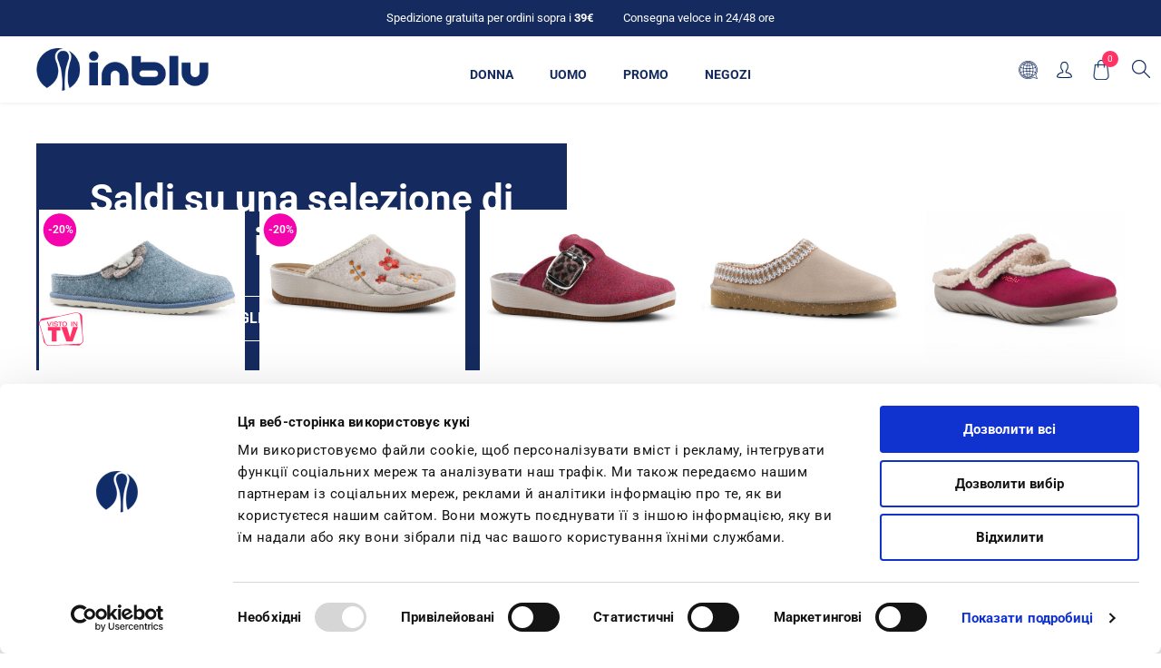

--- FILE ---
content_type: text/html; charset=utf-8
request_url: https://www.inblu.com/it/
body_size: 33678
content:



<!DOCTYPE html>
<html lang="it" dir="ltr" class="html-home-page">
<head>
    <title>INBLU Shop Ufficiale</title>
    <meta http-equiv="Content-type" content="text/html;charset=UTF-8" />
    <meta name="description" content="Website ufficiale Inblu con informazioni sul brand, sul catalogo dei prodotti e acquisto online con consegna a casa" />
    <meta name="keywords" content="" />
    <meta name="generator" content="nopCommerce" />
    
    
   
    <meta name="viewport" content="width=device-width, initial-scale=1.0, minimum-scale=1.0, maximum-scale=2.0" />
    <link href='https://fonts.googleapis.com/css?family=Noto+Sans:400,700&display=swap' rel='stylesheet' type='text/css' />
    <meta name="google-site-verification" content="O1SEaVtmzzEcwJipOD9Fw4uEn-9o4dG53K_lpqTIXNE" />
<meta property="og:title" content="INBLU Shop Ufficiale" />
<meta property="og:title" content="INBLU Shop Ufficiale" />
<meta property="og:description" content="Website ufficiale Inblu con informazioni sul brand, sul catalogo dei prodotti e acquisto online con consegna a casa" />
<meta property="og:image" content="https://www.inblu.com/Themes/Avenue/Content/img/logo-socials.jpg" />
<meta property="og:type" content="website"/>
<meta property="og:url" content="https://www.inblu.com/it"/>
<meta name="twitter:card" content="summary_large_image">
<meta name="twitter:site" content="@inblu_official">
<meta name="twitter:creator" content="@inblu_official">
<meta name="twitter:title" content="INBLU Shop Ufficiale">
<meta name="twitter:description" content="Website ufficiale Inblu con informazioni sul brand, sul catalogo dei prodotti e acquisto online con consegna a casa">
<meta name="twitter:image:src" content="https://www.inblu.com/Themes/Avenue/Content/img/logo-socials.jpg"/>
<script id="Cookiebot" src="https://consent.cookiebot.com/uc.js" data-cbid="e98c16b8-318e-4e04-a0cf-015f63f774b0" type="text/javascript" async></script>

    

    
    
    
    
    

    


    

    <link rel="stylesheet" type="text/css" href="/css/dvg9l5nvomopjbx7hhm-xq.styles.css?v=gnCLG73hs5poyL0IOoW7V746tiY" />
    

<script async src="/Plugins/FoxNetSoft.GoogleAnalytics4/Scripts/GoogleAnalytics4.js"></script>
<script>
window.dataLayer = window.dataLayer || [];
var GA4_productImpressions = GA4_productImpressions || [];
var GA4_productDetails = GA4_productDetails || [];
var GA4_cartproducts = GA4_cartproducts || [];
var GA4_wishlistproducts = GA4_wishlistproducts || [];
</script>
<!-- Google Tag Manager -->
<script>(function(w,d,s,l,i){w[l]=w[l]||[];w[l].push({'gtm.start':
new Date().getTime(),event:'gtm.js'});var f=d.getElementsByTagName(s)[0],
j=d.createElement(s),dl=l!='dataLayer'?'&l='+l:'';j.async=true;j.src=
'https://www.googletagmanager.com/gtm.js?id='+i+dl;f.parentNode.insertBefore(j,f);
})(window,document,'script','dataLayer','GTM-T34HK343');</script>
<!-- End Google Tag Manager -->
<script async src="https://www.googletagmanager.com/gtag/js?id=AW-389461754"></script>
<script>
window.dataLayer = window.dataLayer || [];
function gtag() { dataLayer.push(arguments); }
gtag('js', new Date());
gtag('config', 'AW-389461754');
</script>
<script>
</script>


    
    
    
    <link rel="apple-touch-icon" sizes="180x180" href="/icons/icons_0/apple-touch-icon.png"><link rel="icon" type="image/png" sizes="32x32" href="/icons/icons_0/favicon-32x32.png"><link rel="icon" type="image/png" sizes="192x192" href="/icons/icons_0/android-chrome-192x192.png"><link rel="icon" type="image/png" sizes="16x16" href="/icons/icons_0/favicon-16x16.png"><link rel="manifest" href="/icons/icons_0/site.webmanifest"><link rel="mask-icon" href="/icons/icons_0/safari-pinned-tab.svg" color="#5bbad5"><link rel="shortcut icon" href="/icons/icons_0/favicon.ico"><meta name="msapplication-TileColor" content="#2d89ef"><meta name="msapplication-TileImage" content="/icons/icons_0/mstile-144x144.png"><meta name="msapplication-config" content="/icons/icons_0/browserconfig.xml"><meta name="theme-color" content="#ffffff">
    
    
    
</head>
<body class="home-page-body with-picture-thumbs ">
    <input name="__RequestVerificationToken" type="hidden" value="CfDJ8G3m5dnnN1dHj53bHmkC3fxfXrxm3_R05ITcWvUZXpIB8rPenuJLRoxMu3ymH7bvcuveJOliGyZ6WPvF0xq7kcKYGhT5c98hrgMkC8MUXPjyz31_RW6zAp0D8LYruZ2w-elVFAYsZm8umndxwXczJWM" />
    <div class=" loader-overlay">
        <div class="loader"></div>
    </div>
    

<!-- Facebook Pixel Code -->

<noscript>
    <img height="1" width="1" style="display:none"
         src="https://www.facebook.com/tr?id=1473119122918131%&ev=PageView&noscript=1" />
</noscript>
<!-- Google Tag Manager (noscript) -->
<noscript><iframe src="https://www.googletagmanager.com/ns.html?id=GTM-T34HK343" height="0" width="0" style="display:none;visibility:hidden"></iframe></noscript>
<!-- End Google Tag Manager (noscript) -->

<div class="ajax-loading-block-window" style="display: none" id="loader">
</div>
<div id="dialog-notifications-success"  role="status" aria-live="polite" aria-atomic="true" title="Notifica" style="display:none;">
</div>
<div id="dialog-notifications-error" role="alert" aria-live="assertive" aria-atomic="true" title="Errore" style="display:none;">
</div>
<div id="dialog-notifications-warning" role="alert" aria-live="assertive" aria-atomic="true" title="Avviso" style="display:none;">
</div>
<div id="bar-notification" class="bar-notification-container" role="status" aria-live="polite" aria-atomic="true" data-close="Chiudi">
</div>

<!--diamantea-->
<div class="productAddedToCartWindowDescription" id="template-notification" style="display:none">
    <p>Il prodotto è stato aggiunto al carrello<br><a href="{0}">carrello</a><span class="close custom" title="Chiudi">Continua lo shopping</span></p>
    <span class="close"></span>
    <div class="buttons">
        <a class="viewBasketLinkCustom" title="carrello" href="/it/cart">Carrello</a>
        <a class="continueShoppingLinkCustom" title="carrello continua" href="#">Continua lo shopping</a>
    </div>
</div>

<!--diamantea-->


<div class="master-wrapper-page home-items-per-row-four two-columns">
    

    <div class="overlayOffCanvas"></div>



<div class="header header-1">
    
    <div class="header-upper">
        <div class="header-centering">
            <div class="header-welcome-message">
                <span>Spedizione gratuita per ordini sopra i <strong>39€</strong></span>
                <span><a href="/it/spedizioni" title="consegna veloce">Consegna veloce in 24/48 ore</a></span>
            </div>




<ul class="header-social-icons">
        <li><a target="_blank" class="twitter" href="https://twitter.com/inblu_official" rel="noopener noreferrer"></a></li>
    
    
        <li><a target="_blank" class="facebook" href="https://www.facebook.com/inbluofficial/" rel="noopener noreferrer"></a></li>
    
    
    
    
        <li><a target="_blank" class="youtube" href="https://www.youtube.com/channel/UC30KzoLO55kw0xa_dAztfNA" rel="noopener noreferrer"></a></li>
    
    
</ul>            <div class="header-upper-centering">
                
            </div>
        </div>
    </div> 
    <div class="header-lower inblu">
        <div class="header-centering">
            <div class="header-logo">
                


<a href="/it" class="logo">
        <img title="" alt="Inblu" src="/Themes/Uptown/Content/img/logo.png">
</a>
            </div>
                <div class="header-menu-wrapper">
                    <div class="header-menu">
                        <div class="close-menu">
                            <span>Close</span>
                        </div>











    <ul class="mega-menu highlight"
        data-isRtlEnabled="false"
        data-enableClickForDropDown="false">


<li class="  ">

    <a href="/it/catalogo-donna" class="" title="Donna" ><span> Donna</span></a>

</li>

<li class="  ">

    <a href="/it/catalogo-uomo" class="" title="Uomo" ><span> Uomo</span></a>

</li>

<li class=" root-category ">

    <a href="/it/saldi" class="" title="Promo" ><span> Promo</span></a>

</li>

<li class="  ">

    <a href="/it/storesearch" class="" title="Negozi" ><span> Negozi</span></a>

</li>

<li class="mobile-only  ">

    <a href="/it/customer/info" class="" title="Account" ><span> Account</span></a>

</li>

<li class="mobile-only  ">

    <a href="/it/search" class="" title="Cerca" ><span> Cerca</span></a>

</li>
        
    </ul>
    <div class="menu-title"><span>Menu</span></div>
    <ul class="mega-menu-responsive highlight">


<li class="  ">

    <a href="/it/catalogo-donna" class="" title="Donna" ><span> Donna</span></a>

</li>

<li class="  ">

    <a href="/it/catalogo-uomo" class="" title="Uomo" ><span> Uomo</span></a>

</li>

<li class=" root-category ">

    <a href="/it/saldi" class="" title="Promo" ><span> Promo</span></a>

</li>

<li class="  ">

    <a href="/it/storesearch" class="" title="Negozi" ><span> Negozi</span></a>

</li>

<li class="mobile-only  ">

    <a href="/it/customer/info" class="" title="Account" ><span> Account</span></a>

</li>

<li class="mobile-only  ">

    <a href="/it/search" class="" title="Cerca" ><span> Cerca</span></a>

</li>
        
    </ul>
    <ul class="mega-menu abroad"
        data-isRtlEnabled="false"
        data-enableClickForDropDown="false">


<li class="  ">

    <a href="http://inblu.ua/index.php?id_lang=1" class="" title="&#x43A;&#x430;&#x442;&#x430;&#x43B;&#x43E;&#x433;" ><span> &#x43A;&#x430;&#x442;&#x430;&#x43B;&#x43E;&#x433;</span></a>

</li>

<li class="  ">

    <a href="/pl/storesearch" class="" title="SKLEPY STACJONARNE" ><span> SKLEPY STACJONARNE</span></a>

</li>

<li class="  ">

    <a href="/it/about-inblu" class="" title="About Inblu" ><span> About Inblu</span></a>

</li>

<li class="  ">

    <a href="/pl/ogloszenia" class="" title="OG&#x141;OSZENIA"  target="_blank" ><span> OG&#x141;OSZENIA</span></a>

</li>
        
    </ul>
    <div class="menu-title"><span>Menu</span></div>
    <ul class="mega-menu-responsive abroad">


<li class="  ">

    <a href="http://inblu.ua/index.php?id_lang=1" class="" title="&#x43A;&#x430;&#x442;&#x430;&#x43B;&#x43E;&#x433;" ><span> &#x43A;&#x430;&#x442;&#x430;&#x43B;&#x43E;&#x433;</span></a>

</li>

<li class="  ">

    <a href="/pl/storesearch" class="" title="SKLEPY STACJONARNE" ><span> SKLEPY STACJONARNE</span></a>

</li>

<li class="  ">

    <a href="/it/about-inblu" class="" title="About Inblu" ><span> About Inblu</span></a>

</li>

<li class="  ">

    <a href="/pl/ogloszenia" class="" title="OG&#x141;OSZENIA"  target="_blank" ><span> OG&#x141;OSZENIA</span></a>

</li>
        
    </ul>
                        



<ul class="header-social-icons">
        <li><a target="_blank" class="twitter" href="https://twitter.com/inblu_official" rel="noopener noreferrer"></a></li>
    
    
        <li><a target="_blank" class="facebook" href="https://www.facebook.com/inbluofficial/" rel="noopener noreferrer"></a></li>
    
    
    
    
        <li><a target="_blank" class="youtube" href="https://www.youtube.com/channel/UC30KzoLO55kw0xa_dAztfNA" rel="noopener noreferrer"></a></li>
    
    
</ul>
                    </div>
                </div>

            <div class="header-cart-search-wrapper">
                <div class="header-links-selectors-wrapper">
                    <div class="header-selectors-wrapper">
                        
                        
                        

    <div class="language-selector">
            <select id="customerlanguage" name="customerlanguage" onchange="setLocation(this.value);" aria-label="Selettore delle lingue"><option selected="selected" value="http://www.inblu.com/it/changelanguage/2?returnUrl=%2Fit%2F">Italiano</option>
<option value="http://www.inblu.com/it/changelanguage/1?returnUrl=%2Fit%2F">English</option>
<option value="http://www.inblu.com/it/changelanguage/4?returnUrl=%2Fit%2F">Polski</option>
<option value="http://www.inblu.com/it/changelanguage/5?returnUrl=%2Fit%2F">&#x423;&#x43A;&#x440;&#x430;&#x457;&#x43D;&#x441;&#x44C;&#x43A;&#x438;&#x439;</option>
<option value="http://www.inblu.com/it/changelanguage/3?returnUrl=%2Fit%2F">&#x420;&#x443;&#x441;&#x441;&#x43A;&#x438;&#x439;</option>
</select>
    </div>

                        
                    </div>
                    <div class="header-links-wrapper">
                        
<div class="header-links">
	
    <div class="my-account-dropdown-wrapper">
            <a href="/it/login" class="my-account-opener login-link">Profilo</a>
        <div class="my-account-dropdown">
                <ul>
                    <li><a href="/it/login?returnUrl=%2Fit%2F" class="ico-login">Accesso</a></li>
                        <li><a href="/it/register?returnUrl=%2Fit%2F" class="ico-register">Registrati</a></li>
                </ul>
        </div>
    </div>
    
    
        
</div>

                    </div>
                </div>
            


<div class="cart-wrapper" id="flyout-cart" data-removeItemFromCartUrl="/it/UptownTheme/RemoveItemFromCart" data-flyoutCartUrl="/it/UptownTheme/FlyoutShoppingCart">
    <div id="topcartlink">
        <a href="/it/cart" class="ico-cart">
            <span class="cart-label">Carrello</span>
            <span class="cart-qty">0</span>
        </a>
        <a href="/it/cart" title="&#x20AC;0,00" class=" ico-cart-total">
            <span class="cart-total">Totale parziale: <strong>&#x20AC;0,00</strong></span>
        </a>
    </div>
    <div class="flyout-cart">
        <div class="mini-shopping-cart">
            <div class="count">
                    <div class="no-items-message">
                        Non ci sono articoli nel tuo carrello
                    </div>
            </div>
        </div>
    </div>
</div>  
                <div class="search-box store-search-box">
                    


<form method="get" id="small-search-box-form" action="/it/search">
        <input type="text" class="search-box-text" id="small-searchterms" autocomplete="off" name="q" placeholder="Cerca" aria-label="Cerca" />


   






<input type="hidden" class="instantSearchResourceElement"
       data-highlightFirstFoundElement="true"
       data-minKeywordLength="3"
       data-defaultProductSortOption="0"
       data-instantSearchUrl="/it/instantSearchFor"
       data-searchPageUrl="/it/search"
       data-searchInProductDescriptions="true"
       data-numberOfVisibleProducts="2"
       data-noResultsResourceText=" No data found."/>

        <button type="submit" class="button-1 search-box-button">Cerca</button>
            
</form>
                </div>
            </div>
          
        </div>
    </div>
</div>

    

    <div class="responsive-nav-wrapper-parent inblu">
        <div class="responsive-nav-wrapper">
            <div class="header-logo">
                


<a href="/it" class="logo">
        <img title="" alt="Inblu" src="/Themes/Uptown/Content/img/logo.png">
</a>
            </div>
            <div class="menu-title ">
                <span>Menu</span>
            </div>
            <div class="personal-button" id="header-links-opener">
                <span>Personal menu</span>
            </div>
            <div class="account-links" id="account-links">
                <span>Profilo</span>
            </div>
            <div class="filters-button">
                <span>Affina la ricerca</span>
            </div>
            <div class="search-wrap">
                <span>Cerca</span>
            </div>
        </div>
    </div>

    <div class="main-slider-wrapper">



    </div>

    

    <div class="master-wrapper-content" id="main" role="main">
        











<div id="product-ribbon-info" data-productid="0"
     data-productboxselector=".product-item, .item-holder"
     data-productboxpicturecontainerselector=".picture, .item-picture"
     data-productpagepicturesparentcontainerselector=".product-essential"
     data-productpagebugpicturecontainerselector=".picture"
     data-retrieveproductribbonsurl="/it/RetrieveProductRibbons">
</div>
        



<div id="color-squares-info"
     data-retrieve-color-squares-url="/it/UptownTheme/RetrieveColorSquares"
     data-product-attribute-change-url="/it/ShoppingCart/ProductDetails_AttributeChange"
     data-productbox-selector=".product-item"
     data-productbox-container-selector=".attribute-squares-wrapper"
     data-productbox-price-selector=".prices .actual-price">
</div>
        <div class="master-column-wrapper">
            

<div class="center-1">
    
    
<div class="page home-page">
    <div class="page-body">
        




    

    






        <div class="slider-wrapper">
            <div class="anywhere-slider anywhere-slick-slider slickless" id="anywhereSlider1"
                 data-mobileBreakpoint="768">





<div class="anywhereslider-slide picture-slide first-slide">

        <img src="[data-uri]"
             data-lazy="/images/thumbs/0068936_slider_princip_desk.png" data-mobilePictureSrc="/images/thumbs/0068937_slider_princip_ciabatte-mobile.png"
             data-desktopPictureSrc="/images/thumbs/0068936_slider_princip_desk.png" />


</div>                <div class="slick-arrows"></div>
            </div>
        </div>


                <div class="html-widget">
                    <div class="home-page-hero-content">
<div class="title">Saldi su una selezione di inblu!</div>
<a class="btn" href="https://www.inblu.com/it/pantofole-2">Scegli le tue preferite</a></div>
                </div>
                <div class="html-widget">
                    <div class="restyle amate">
<h2 class="restyle-title">Le più amate</h2>
</div>
<div class="swiper swiper-amate">&nbsp;
<div class="swiper-wrapper">&nbsp;</div>
<div class="swiper-scrollbar amate"><span style="display: none;">.</span></div>
</div>
                </div>
                <div class="html-widget">
                    <div class="stile-inblu restyle">
<div class="stile-title-mob">
<h2 class="restyle-title">Pantofole ECOFRIENDS: benessere per te e per il pianeta</h2>
<p>Le tomaie nascono dal riciclo di bottiglie di plastica, per offrirti pantofole leggere, morbide e durevoli, senza rinunciare allo stile.</p>
</div>
<img src="/images/uploaded/pantofole_ecofriends_.jpg" alt="pantofole ecofriends 2025" width="420" height="525" /><br />
<div class="swiper swiper-style">
<div class="stile-title-dsk">
<h2 class="restyle-title">Pantofole ECOFRIENDS: benessere per te e per il pianeta&nbsp;</h2>
<p>Le tomaie nascono dal riciclo di bottiglie di plastica, per offrirti pantofole leggere, morbide e durevoli, senza rinunciare allo stile.</p>
</div>
<div class="swiper-wrapper">&nbsp;</div>
<div class="swiper-scrollbar stile"><span style="display: none;">.</span></div>
</div>
</div>
                </div>
                <div class="html-widget">
                    <p>&nbsp;&nbsp;</p>
                </div>
                <div class="html-widget">
                    
                </div>
                <div class="html-widget">
                    <div class="comfort-inblu restyle">
<div class="comfort-title-mob">
<h2 class="restyle-title">Nuova collezione Autunno Inverno</h2>
<p>PantoScarpe fashion e comodissime per una giornata in ufficio e pantofole leggerissime per il tuo relax in casa. Abbiamo tutto quello che ti serve… Quando provi le inblu, non le togli più!</p>
</div>
<div class="swiper swiper-comfort">
<div class="swiper-wrapper">&nbsp;</div>
<div class="swiper-scrollbar comfort">&nbsp;</div>
</div>
<span id="cta-text">Scopri di più </span></div>
                </div>












    <div id="jcarousel-6-326" class="jCarouselMainWrapper amate-images">
        <div class="nop-jcarousel product-grid  home-page-product-grid">

            <div class="title carousel-title">
                    <strong>SCEGLI LE TUE INBLU</strong>
            </div>

            <div class="slick-carousel item-grid" data-slick='{&quot;rtl&quot;:false,&quot;infinite&quot;:true,&quot;slidesToScroll&quot;:1,&quot;dots&quot;:false,&quot;speed&quot;:0,&quot;autoplay&quot;:false,&quot;autoplaySpeed&quot;:0,&quot;arrows&quot;:true,&quot;appendArrows&quot;:&quot;#jcarousel-6-326 .carousel-title&quot;,&quot;cssEase&quot;:&quot;linear&quot;,&quot;respondTo&quot;:&quot;slider&quot;,&quot;edgeFriction&quot;:0.05,&quot;initialSlide&quot;:0,&quot;pauseOnHover&quot;:true,&quot;draggable&quot;:false,&quot;prevArrow&quot;:&quot;&lt;button type=\&quot;button\&quot; data-role=\&quot;none\&quot; class=\&quot;slick-prev\&quot; aria-label=\&quot;Previous\&quot; tabindex=\&quot;0\&quot; role=\&quot;button\&quot;&gt;Previous&lt;/button&gt;&quot;,&quot;nextArrow&quot;:&quot;&lt;button type=\&quot;button\&quot; data-role=\&quot;none\&quot; class=\&quot;slick-next\&quot; aria-label=\&quot;Next\&quot; tabindex=\&quot;0\&quot; role=\&quot;button\&quot;&gt;Next&lt;/button&gt;&quot;,&quot;responsive&quot;:[{&quot;breakpoint&quot;:10000,&quot;settings&quot;:{&quot;slidesToShow&quot;:4}},{&quot;breakpoint&quot;:1200,&quot;settings&quot;:{&quot;slidesToShow&quot;:3}},{&quot;breakpoint&quot;:675,&quot;settings&quot;:{&quot;slidesToShow&quot;:2}},{&quot;breakpoint&quot;:417,&quot;settings&quot;:{&quot;slidesToShow&quot;:1}}],&quot;lazyLoad&quot;:&quot;ondemand&quot;}' data-numberOfVisibleItems="4">
                    <div class="carousel-item">
                        <div class="item-box">




<div class="product-item" data-productid="8793">
    <div class="product-item-picture-wrapper">
        <div class="picture">
                <a href="/it/inblu-panfotole-ecofriends-con-fiore-cs43" title="Visualizza i dettagli per PANFOTOLE ECOFRIENDS CON FIORE - CS43">


    <img src="[data-uri]"
         data-lazyloadsrc="/images/thumbs/0067498_panfotole-ecofriends-con-fiore-cs43_400.jpeg" alt="Immagine di PANFOTOLE ECOFRIENDS CON FIORE - CS43" title="Visualizza i dettagli per PANFOTOLE ECOFRIENDS CON FIORE - CS43" class="second-product-image"/>


    <img src="[data-uri]"
         data-lazyloadsrc="/images/thumbs/0068273_panfotole-ecofriends-con-fiore-cs43_400.jpeg" alt="Immagine di PANFOTOLE ECOFRIENDS CON FIORE - CS43" title="Visualizza i dettagli per PANFOTOLE ECOFRIENDS CON FIORE - CS43" class="first-product-image"/>
                </a>
        </div>
        <div class="buttons">
                <button type="button" class="button-2 product-box-add-to-cart-button" onclick="AjaxCart.addproducttocart_catalog('/addproducttocart/catalog/8793/1/1');return false;">Acquista</button>
        </div>
    </div>
    <div class="details">
        <h2 class="product-title">
            <a href="/it/inblu-panfotole-ecofriends-con-fiore-cs43">PANFOTOLE ECOFRIENDS CON FIORE - CS43</a>
        </h2>
        <div class="description" data-short-description=none>
            Nuove pantofole EcoFriends con allegra applicazione a fiore. Hanno un comodo sottopiede in pelle estraibile.
        </div>
        <div class="add-info">
            
            <div class="prices">
                <span class="price actual-price">&#x20AC;21,52</span>
                    <span class="price old-price">&#x20AC;26,90</span>
            </div>
            
        </div>
        <div class="attribute-squares-wrapper"></div>
    </div>
</div>                        </div>
                    </div>
                    <div class="carousel-item">
                        <div class="item-box">




<div class="product-item" data-productid="8804">
    <div class="product-item-picture-wrapper">
        <div class="picture">
                <a href="/it/inblu-pantofole-zeppa-fiori-cuciti-gc44" title="Visualizza i dettagli per PANTOFOLE ZEPPA FIORI CUCITI - GC44">


    <img src="[data-uri]"
         data-lazyloadsrc="/images/thumbs/0068288_pantofole-zeppa-fiori-cuciti-gc44_400.jpeg" alt="Immagine di PANTOFOLE ZEPPA FIORI CUCITI - GC44" title="Visualizza i dettagli per PANTOFOLE ZEPPA FIORI CUCITI - GC44" class="second-product-image"/>


    <img src="[data-uri]"
         data-lazyloadsrc="/images/thumbs/0068290_pantofole-zeppa-fiori-cuciti-gc44_400.jpeg" alt="Immagine di PANTOFOLE ZEPPA FIORI CUCITI - GC44" title="Visualizza i dettagli per PANTOFOLE ZEPPA FIORI CUCITI - GC44" class="first-product-image"/>
                </a>
        </div>
        <div class="buttons">
                <button type="button" class="button-2 product-box-add-to-cart-button" onclick="AjaxCart.addproducttocart_catalog('/addproducttocart/catalog/8804/1/1');return false;">Acquista</button>
        </div>
    </div>
    <div class="details">
        <h2 class="product-title">
            <a href="/it/inblu-pantofole-zeppa-fiori-cuciti-gc44">PANTOFOLE ZEPPA FIORI CUCITI - GC44</a>
        </h2>
        <div class="description" data-short-description=none>
            Pantofole con delicati fiori ricamati. Hanno una zeppa leggera e un plantare anatomico imbottito.
        </div>
        <div class="add-info">
            
            <div class="prices">
                <span class="price actual-price">&#x20AC;21,52</span>
                    <span class="price old-price">&#x20AC;26,90</span>
            </div>
            
        </div>
        <div class="attribute-squares-wrapper"></div>
    </div>
</div>                        </div>
                    </div>
                    <div class="carousel-item">
                        <div class="item-box">




<div class="product-item" data-productid="8802">
    <div class="product-item-picture-wrapper">
        <div class="picture">
                <a href="/it/inblu-pantofole-zeppa-e-fibbia-animalier-gc40" title="Visualizza i dettagli per PANTOFOLE ZEPPA E FIBBIA ANIMALIER - GC40">


    <img src="[data-uri]"
         data-lazyloadsrc="/images/thumbs/0067530_pantofole-zeppa-e-fibbia-animalier-gc40_400.jpeg" alt="Immagine di PANTOFOLE ZEPPA E FIBBIA ANIMALIER - GC40" title="Visualizza i dettagli per PANTOFOLE ZEPPA E FIBBIA ANIMALIER - GC40" class="second-product-image"/>


    <img src="[data-uri]"
         data-lazyloadsrc="/images/thumbs/0068881_pantofole-zeppa-e-fibbia-animalier-gc40_400.jpeg" alt="Immagine di PANTOFOLE ZEPPA E FIBBIA ANIMALIER - GC40" title="Visualizza i dettagli per PANTOFOLE ZEPPA E FIBBIA ANIMALIER - GC40" class="first-product-image"/>
                </a>
        </div>
        <div class="buttons">
                <button type="button" class="button-2 product-box-add-to-cart-button" onclick="AjaxCart.addproducttocart_catalog('/addproducttocart/catalog/8802/1/1');return false;">Acquista</button>
        </div>
    </div>
    <div class="details">
        <h2 class="product-title">
            <a href="/it/inblu-pantofole-zeppa-e-fibbia-animalier-gc40">PANTOFOLE ZEPPA E FIBBIA ANIMALIER - GC40</a>
        </h2>
        <div class="description" data-short-description=none>
            Pantofola con zeppa e fibbia regolabile con fantasia animalier.
        </div>
        <div class="add-info">
            
            <div class="prices">
                <span class="price actual-price">&#x20AC;24,90</span>
            </div>
            
        </div>
        <div class="attribute-squares-wrapper"></div>
    </div>
</div>                        </div>
                    </div>
                    <div class="carousel-item">
                        <div class="item-box">




<div class="product-item" data-productid="8799">
    <div class="product-item-picture-wrapper">
        <div class="picture">
                <a href="/it/inblu-pantofole-con-ecopelliccia-e-bordo-cucito-ey30" title="Visualizza i dettagli per PANTOFOLE CON ECOPELLICCIA E BORDO CUCITO - EY30">


    <img src="[data-uri]"
         data-lazyloadsrc="/images/thumbs/0067523_pantofole-con-ecopelliccia-e-bordo-cucito-ey30_400.jpeg" alt="Immagine di PANTOFOLE CON ECOPELLICCIA E BORDO CUCITO - EY30" title="Visualizza i dettagli per PANTOFOLE CON ECOPELLICCIA E BORDO CUCITO - EY30" class="second-product-image"/>


    <img src="[data-uri]"
         data-lazyloadsrc="/images/thumbs/0068283_pantofole-con-ecopelliccia-e-bordo-cucito-ey30_400.jpeg" alt="Immagine di PANTOFOLE CON ECOPELLICCIA E BORDO CUCITO - EY30" title="Visualizza i dettagli per PANTOFOLE CON ECOPELLICCIA E BORDO CUCITO - EY30" class="first-product-image"/>
                </a>
        </div>
        <div class="buttons">
                <button type="button" class="button-2 product-box-add-to-cart-button" onclick="AjaxCart.addproducttocart_catalog('/addproducttocart/catalog/8799/1/1');return false;">Acquista</button>
        </div>
    </div>
    <div class="details">
        <h2 class="product-title">
            <a href="/it/inblu-pantofole-con-ecopelliccia-e-bordo-cucito-ey30">PANTOFOLE CON ECOPELLICCIA E BORDO CUCITO - EY30</a>
        </h2>
        <div class="description" data-short-description=none>
            Pantofole con ecopelliccia e bordo cucito. Calde e comodissime.
        </div>
        <div class="add-info">
            
            <div class="prices">
                <span class="price actual-price">&#x20AC;28,50</span>
            </div>
            
        </div>
        <div class="attribute-squares-wrapper"></div>
    </div>
</div>                        </div>
                    </div>
                    <div class="carousel-item">
                        <div class="item-box">




<div class="product-item" data-productid="8814">
    <div class="product-item-picture-wrapper">
        <div class="picture">
                <a href="/it/inblu-ballerine-con-ecopelliccia-et38" title="Visualizza i dettagli per BALLERINE CON ECOPELLICCIA - ET38">


    <img src="[data-uri]"
         data-lazyloadsrc="/images/thumbs/0067568_ballerine-con-ecopelliccia-et38_400.jpeg" alt="Immagine di BALLERINE CON ECOPELLICCIA - ET38" title="Visualizza i dettagli per BALLERINE CON ECOPELLICCIA - ET38" class="second-product-image"/>


    <img src="[data-uri]"
         data-lazyloadsrc="/images/thumbs/0068891_ballerine-con-ecopelliccia-et38_400.jpeg" alt="Immagine di BALLERINE CON ECOPELLICCIA - ET38" title="Visualizza i dettagli per BALLERINE CON ECOPELLICCIA - ET38" class="first-product-image"/>
                </a>
        </div>
        <div class="buttons">
                <button type="button" class="button-2 product-box-add-to-cart-button" onclick="AjaxCart.addproducttocart_catalog('/addproducttocart/catalog/8814/1/1');return false;">Acquista</button>
        </div>
    </div>
    <div class="details">
        <h2 class="product-title">
            <a href="/it/inblu-ballerine-con-ecopelliccia-et38">BALLERINE CON ECOPELLICCIA - ET38</a>
        </h2>
        <div class="description" data-short-description=none>
            Ballerine con calda ecopelliccia e chiusura regolabile.
        </div>
        <div class="add-info">
            
            <div class="prices">
                <span class="price actual-price">&#x20AC;21,90</span>
            </div>
            
        </div>
        <div class="attribute-squares-wrapper"></div>
    </div>
</div>                        </div>
                    </div>
                    <div class="carousel-item">
                        <div class="item-box">




<div class="product-item" data-productid="8841">
    <div class="product-item-picture-wrapper">
        <div class="picture">
                <a href="/it/inblu-sneakers-con-fascia-leopardata-in398" title="Visualizza i dettagli per SNEAKERS CON FASCIA LEOPARDATA - IN398">


    <img src="[data-uri]"
         data-lazyloadsrc="/images/thumbs/0067930_sneakers-con-fascia-leopardata-in398_400.jpeg" alt="Immagine di SNEAKERS CON FASCIA LEOPARDATA - IN398" title="Visualizza i dettagli per SNEAKERS CON FASCIA LEOPARDATA - IN398" class="second-product-image"/>


    <img src="[data-uri]"
         data-lazyloadsrc="/images/thumbs/0067828_sneakers-con-fascia-leopardata-in398_400.jpeg" alt="Immagine di SNEAKERS CON FASCIA LEOPARDATA - IN398" title="Visualizza i dettagli per SNEAKERS CON FASCIA LEOPARDATA - IN398" class="first-product-image"/>
                </a>
        </div>
        <div class="buttons">
                <button type="button" class="button-2 product-box-add-to-cart-button" onclick="AjaxCart.addproducttocart_catalog('/addproducttocart/catalog/8841/1/1');return false;">Acquista</button>
        </div>
    </div>
    <div class="details">
        <h2 class="product-title">
            <a href="/it/inblu-sneakers-con-fascia-leopardata-in398">SNEAKERS CON FASCIA LEOPARDATA - IN398</a>
        </h2>
        <div class="description" data-short-description=none>
            Scarpe da ginnastica con lacci ed inserto leopardato. Sono comode e originali.
        </div>
        <div class="add-info">
            
            <div class="prices">
                <span class="price actual-price">&#x20AC;55,90</span>
            </div>
            
        </div>
        <div class="attribute-squares-wrapper"></div>
    </div>
</div>                        </div>
                    </div>
                    <div class="carousel-item">
                        <div class="item-box">




<div class="product-item" data-productid="8786">
    <div class="product-item-picture-wrapper">
        <div class="picture">
                <a href="/it/inblu-sneaker-pantoscarpa-chiusura-a-strappo-wg68" title="Visualizza i dettagli per SNEAKER PANTOSCARPA CHIUSURA A STRAPPO - WG68">


    <img src="[data-uri]"
         data-lazyloadsrc="/images/thumbs/0067876_sneaker-pantoscarpa-chiusura-a-strappo-wg68_400.jpeg" alt="Immagine di SNEAKER PANTOSCARPA CHIUSURA A STRAPPO - WG68" title="Visualizza i dettagli per SNEAKER PANTOSCARPA CHIUSURA A STRAPPO - WG68" class="second-product-image"/>


    <img src="[data-uri]"
         data-lazyloadsrc="/images/thumbs/0067774_sneaker-pantoscarpa-chiusura-a-strappo-wg68_400.jpeg" alt="Immagine di SNEAKER PANTOSCARPA CHIUSURA A STRAPPO - WG68" title="Visualizza i dettagli per SNEAKER PANTOSCARPA CHIUSURA A STRAPPO - WG68" class="first-product-image"/>
                </a>
        </div>
        <div class="buttons">
                <button type="button" class="button-2 product-box-add-to-cart-button" onclick="AjaxCart.addproducttocart_catalog('/addproducttocart/catalog/8786/1/1');return false;">Acquista</button>
        </div>
    </div>
    <div class="details">
        <h2 class="product-title">
            <a href="/it/inblu-sneaker-pantoscarpa-chiusura-a-strappo-wg68">SNEAKER PANTOSCARPA CHIUSURA A STRAPPO - WG68</a>
        </h2>
        <div class="description" data-short-description=none>
            Sneakers con pratica chiusura a strappo con dettaglio leopardato. Morbido plantare estraibile imbottito.
        </div>
        <div class="add-info">
            
            <div class="prices">
                <span class="price actual-price">&#x20AC;33,50</span>
            </div>
            
        </div>
        <div class="attribute-squares-wrapper"></div>
    </div>
</div>                        </div>
                    </div>
                    <div class="carousel-item">
                        <div class="item-box">




<div class="product-item" data-productid="8856">
    <div class="product-item-picture-wrapper">
        <div class="picture">
                <a href="/it/inblu-pantofole-con-fiore-colorato-nb12" title="Visualizza i dettagli per PANTOFOLE CON FIORE COLORATO - NB12">


    <img src="[data-uri]"
         data-lazyloadsrc="/images/thumbs/0067701_pantofole-con-fiore-colorato-nb12_400.jpeg" alt="Immagine di PANTOFOLE CON FIORE COLORATO - NB12" title="Visualizza i dettagli per PANTOFOLE CON FIORE COLORATO - NB12" class="second-product-image"/>


    <img src="[data-uri]"
         data-lazyloadsrc="/images/thumbs/0067703_pantofole-con-fiore-colorato-nb12_400.jpeg" alt="Immagine di PANTOFOLE CON FIORE COLORATO - NB12" title="Visualizza i dettagli per PANTOFOLE CON FIORE COLORATO - NB12" class="first-product-image"/>
                </a>
        </div>
        <div class="buttons">
                <button type="button" class="button-2 product-box-add-to-cart-button" onclick="AjaxCart.addproducttocart_catalog('/addproducttocart/catalog/8856/1/1');return false;">Acquista</button>
        </div>
    </div>
    <div class="details">
        <h2 class="product-title">
            <a href="/it/inblu-pantofole-con-fiore-colorato-nb12">PANTOFOLE CON FIORE COLORATO - NB12</a>
        </h2>
        <div class="description" data-short-description=none>
            Nuova pantofole con applicazione a fiore. Hanno un plantare in ecopelle imbottito.
        </div>
        <div class="add-info">
            
            <div class="prices">
                <span class="price actual-price">&#x20AC;19,12</span>
                    <span class="price old-price">&#x20AC;23,90</span>
            </div>
            
        </div>
        <div class="attribute-squares-wrapper"></div>
    </div>
</div>                        </div>
                    </div>
                    <div class="carousel-item">
                        <div class="item-box">




<div class="product-item" data-productid="8822">
    <div class="product-item-picture-wrapper">
        <div class="picture">
                <a href="/it/inblu-pantofole-inblu-con-ecopelliccia-cs45" title="Visualizza i dettagli per PANTOFOLE INBLU CON ECOPELLICCIA - CS45">


    <img src="[data-uri]"
         data-lazyloadsrc="/images/thumbs/0068899_pantofole-inblu-con-ecopelliccia-cs45_400.jpeg" alt="Immagine di PANTOFOLE INBLU CON ECOPELLICCIA - CS45" title="Visualizza i dettagli per PANTOFOLE INBLU CON ECOPELLICCIA - CS45" class="second-product-image"/>


    <img src="[data-uri]"
         data-lazyloadsrc="/images/thumbs/0068898_pantofole-inblu-con-ecopelliccia-cs45_400.jpeg" alt="Immagine di PANTOFOLE INBLU CON ECOPELLICCIA - CS45" title="Visualizza i dettagli per PANTOFOLE INBLU CON ECOPELLICCIA - CS45" class="first-product-image"/>
                </a>
        </div>
        <div class="buttons">
                <button type="button" class="button-2 product-box-add-to-cart-button" onclick="AjaxCart.addproducttocart_catalog('/addproducttocart/catalog/8822/1/1');return false;">Acquista</button>
        </div>
    </div>
    <div class="details">
        <h2 class="product-title">
            <a href="/it/inblu-pantofole-inblu-con-ecopelliccia-cs45">PANTOFOLE INBLU CON ECOPELLICCIA - CS45</a>
        </h2>
        <div class="description" data-short-description=none>
            Calde pantofole inblu con interno in ecopelliccia e plantare in vera pelle estraibile.
        </div>
        <div class="add-info">
            
            <div class="prices">
                <span class="price actual-price">&#x20AC;27,90</span>
            </div>
            
        </div>
        <div class="attribute-squares-wrapper"></div>
    </div>
</div>                        </div>
                    </div>
                    <div class="carousel-item">
                        <div class="item-box">




<div class="product-item" data-productid="8818">
    <div class="product-item-picture-wrapper">
        <div class="picture">
                <a href="/it/inblu-pantofole-con-elastico-e-disegno-foglie-cf49" title="Visualizza i dettagli per PANTOFOLE CON ELASTICO E DISEGNO FOGLIE - CF49">


    <img src="[data-uri]"
         data-lazyloadsrc="/images/thumbs/0067803_pantofole-con-elastico-e-disegno-foglie-cf49_400.jpeg" alt="Immagine di PANTOFOLE CON ELASTICO E DISEGNO FOGLIE - CF49" title="Visualizza i dettagli per PANTOFOLE CON ELASTICO E DISEGNO FOGLIE - CF49" class="second-product-image"/>


    <img src="[data-uri]"
         data-lazyloadsrc="/images/thumbs/0068895_cf000049_004jpg_400.jpeg" alt="Immagine di PANTOFOLE CON ELASTICO E DISEGNO FOGLIE - CF49" title="Visualizza i dettagli per PANTOFOLE CON ELASTICO E DISEGNO FOGLIE - CF49" class="first-product-image"/>
                </a>
        </div>
        <div class="buttons">
                <button type="button" class="button-2 product-box-add-to-cart-button" onclick="AjaxCart.addproducttocart_catalog('/addproducttocart/catalog/8818/1/1');return false;">Acquista</button>
        </div>
    </div>
    <div class="details">
        <h2 class="product-title">
            <a href="/it/inblu-pantofole-con-elastico-e-disegno-foglie-cf49">PANTOFOLE CON ELASTICO E DISEGNO FOGLIE - CF49</a>
        </h2>
        <div class="description" data-short-description=none>
            Pantofole con decoro stilizzato a tema foliage. Ha un inserto elastico e un plantare anatomico imbottito.
        </div>
        <div class="add-info">
            
            <div class="prices">
                <span class="price actual-price">&#x20AC;17,90</span>
            </div>
            
        </div>
        <div class="attribute-squares-wrapper"></div>
    </div>
</div>                        </div>
                    </div>
            </div>
        </div>
    </div>

            <div class="topic-block">
        <div class="topic-block-body">
            
        </div>
    </div>

        
        


    <div class="category-grid home-page-category-grid four">
        <div class="item-grid">
                <div class="item-box">
                    <div class="category-item">
                        <h2 class="title">
                            <a href="/it/catalogo-donna" title="Visualizza i prodotti della categoria Donna">
                                <span class="category-item-text-wrapper">
                                    <span class="category-item-name">Donna</span>
                                    <span class="category-item-count">74 items</span>
                                </span>
                            </a>
                        </h2>
                        <div class="picture">
                            <a href="/it/catalogo-donna" title="Visualizza i prodotti della categoria Donna">


    <img src="[data-uri]"
         data-lazyloadsrc="/images/thumbs/0065035_donna_600.jpeg" alt="Immagine per la categoria Donna" title="Visualizza i prodotti della categoria Donna"/>
                            </a>
                        </div>
                    </div>
                </div>
                <div class="item-box">
                    <div class="category-item">
                        <h2 class="title">
                            <a href="/it/catalogo-uomo" title="Visualizza i prodotti della categoria Uomo">
                                <span class="category-item-text-wrapper">
                                    <span class="category-item-name">Uomo</span>
                                    <span class="category-item-count">12 items</span>
                                </span>
                            </a>
                        </h2>
                        <div class="picture">
                            <a href="/it/catalogo-uomo" title="Visualizza i prodotti della categoria Uomo">


    <img src="[data-uri]"
         data-lazyloadsrc="/images/thumbs/0067438_uomo_600.jpeg" alt="Immagine per la categoria Uomo" title="Visualizza i prodotti della categoria Uomo"/>
                            </a>
                        </div>
                    </div>
                </div>
                <div class="item-box">
                    <div class="category-item">
                        <h2 class="title">
                            <a href="/it/catalogo-bambino" title="Visualizza i prodotti della categoria Bambini">
                                <span class="category-item-text-wrapper">
                                    <span class="category-item-name">Bambini</span>
                                    <span class="category-item-count">0 items</span>
                                </span>
                            </a>
                        </h2>
                        <div class="picture">
                            <a href="/it/catalogo-bambino" title="Visualizza i prodotti della categoria Bambini">


    <img src="[data-uri]"
         data-lazyloadsrc="/images/thumbs/0065033_bambini_600.jpeg" alt="Immagine per la categoria Bambini" title="Visualizza i prodotti della categoria Bambini"/>
                            </a>
                        </div>
                    </div>
                </div>
                <div class="item-box">
                    <div class="category-item">
                        <h2 class="title">
                            <a href="/it/mare" title="Visualizza i prodotti della categoria Mare">
                                <span class="category-item-text-wrapper">
                                    <span class="category-item-name">Mare</span>
                                    <span class="category-item-count">7 items</span>
                                </span>
                            </a>
                        </h2>
                        <div class="picture">
                            <a href="/it/mare" title="Visualizza i prodotti della categoria Mare">


    <img src="[data-uri]"
         data-lazyloadsrc="/images/thumbs/0067437_mare_600.jpeg" alt="Immagine per la categoria Mare" title="Visualizza i prodotti della categoria Mare"/>
                            </a>
                        </div>
                    </div>
                </div>
        </div>
    </div>

        
            <div class="product-grid home-page-product-grid">
        <div class="title">
            <strong>Prodotti in vetrina</strong>
        </div>
        <div class="item-grid">
                <div class="item-box">
                    



<div class="product-item" data-productid="8793">
    <div class="product-item-picture-wrapper">
        <div class="picture">
                <a href="/it/inblu-panfotole-ecofriends-con-fiore-cs43" title="Visualizza i dettagli per PANFOTOLE ECOFRIENDS CON FIORE - CS43">


    <img src="[data-uri]"
         data-lazyloadsrc="/images/thumbs/0067498_panfotole-ecofriends-con-fiore-cs43_400.jpeg" alt="Immagine di PANFOTOLE ECOFRIENDS CON FIORE - CS43" title="Visualizza i dettagli per PANFOTOLE ECOFRIENDS CON FIORE - CS43" class="second-product-image"/>


    <img src="[data-uri]"
         data-lazyloadsrc="/images/thumbs/0068273_panfotole-ecofriends-con-fiore-cs43_400.jpeg" alt="Immagine di PANFOTOLE ECOFRIENDS CON FIORE - CS43" title="Visualizza i dettagli per PANFOTOLE ECOFRIENDS CON FIORE - CS43" class="first-product-image"/>
                </a>
        </div>
        <div class="buttons">
                <button type="button" class="button-2 product-box-add-to-cart-button" onclick="AjaxCart.addproducttocart_catalog('/addproducttocart/catalog/8793/1/1');return false;">Acquista</button>
        </div>
    </div>
    <div class="details">
        <h2 class="product-title">
            <a href="/it/inblu-panfotole-ecofriends-con-fiore-cs43">PANFOTOLE ECOFRIENDS CON FIORE - CS43</a>
        </h2>
        <div class="description" data-short-description=none>
            Nuove pantofole EcoFriends con allegra applicazione a fiore. Hanno un comodo sottopiede in pelle estraibile.
        </div>
        <div class="add-info">
            
            <div class="prices">
                <span class="price actual-price">&#x20AC;21,52</span>
                    <span class="price old-price">&#x20AC;26,90</span>
            </div>
            
        </div>
        <div class="attribute-squares-wrapper"></div>
    </div>
</div>
                </div>
                <div class="item-box">
                    



<div class="product-item" data-productid="8804">
    <div class="product-item-picture-wrapper">
        <div class="picture">
                <a href="/it/inblu-pantofole-zeppa-fiori-cuciti-gc44" title="Visualizza i dettagli per PANTOFOLE ZEPPA FIORI CUCITI - GC44">


    <img src="[data-uri]"
         data-lazyloadsrc="/images/thumbs/0068288_pantofole-zeppa-fiori-cuciti-gc44_400.jpeg" alt="Immagine di PANTOFOLE ZEPPA FIORI CUCITI - GC44" title="Visualizza i dettagli per PANTOFOLE ZEPPA FIORI CUCITI - GC44" class="second-product-image"/>


    <img src="[data-uri]"
         data-lazyloadsrc="/images/thumbs/0068290_pantofole-zeppa-fiori-cuciti-gc44_400.jpeg" alt="Immagine di PANTOFOLE ZEPPA FIORI CUCITI - GC44" title="Visualizza i dettagli per PANTOFOLE ZEPPA FIORI CUCITI - GC44" class="first-product-image"/>
                </a>
        </div>
        <div class="buttons">
                <button type="button" class="button-2 product-box-add-to-cart-button" onclick="AjaxCart.addproducttocart_catalog('/addproducttocart/catalog/8804/1/1');return false;">Acquista</button>
        </div>
    </div>
    <div class="details">
        <h2 class="product-title">
            <a href="/it/inblu-pantofole-zeppa-fiori-cuciti-gc44">PANTOFOLE ZEPPA FIORI CUCITI - GC44</a>
        </h2>
        <div class="description" data-short-description=none>
            Pantofole con delicati fiori ricamati. Hanno una zeppa leggera e un plantare anatomico imbottito.
        </div>
        <div class="add-info">
            
            <div class="prices">
                <span class="price actual-price">&#x20AC;21,52</span>
                    <span class="price old-price">&#x20AC;26,90</span>
            </div>
            
        </div>
        <div class="attribute-squares-wrapper"></div>
    </div>
</div>
                </div>
                <div class="item-box">
                    



<div class="product-item" data-productid="8802">
    <div class="product-item-picture-wrapper">
        <div class="picture">
                <a href="/it/inblu-pantofole-zeppa-e-fibbia-animalier-gc40" title="Visualizza i dettagli per PANTOFOLE ZEPPA E FIBBIA ANIMALIER - GC40">


    <img src="[data-uri]"
         data-lazyloadsrc="/images/thumbs/0067530_pantofole-zeppa-e-fibbia-animalier-gc40_400.jpeg" alt="Immagine di PANTOFOLE ZEPPA E FIBBIA ANIMALIER - GC40" title="Visualizza i dettagli per PANTOFOLE ZEPPA E FIBBIA ANIMALIER - GC40" class="second-product-image"/>


    <img src="[data-uri]"
         data-lazyloadsrc="/images/thumbs/0068881_pantofole-zeppa-e-fibbia-animalier-gc40_400.jpeg" alt="Immagine di PANTOFOLE ZEPPA E FIBBIA ANIMALIER - GC40" title="Visualizza i dettagli per PANTOFOLE ZEPPA E FIBBIA ANIMALIER - GC40" class="first-product-image"/>
                </a>
        </div>
        <div class="buttons">
                <button type="button" class="button-2 product-box-add-to-cart-button" onclick="AjaxCart.addproducttocart_catalog('/addproducttocart/catalog/8802/1/1');return false;">Acquista</button>
        </div>
    </div>
    <div class="details">
        <h2 class="product-title">
            <a href="/it/inblu-pantofole-zeppa-e-fibbia-animalier-gc40">PANTOFOLE ZEPPA E FIBBIA ANIMALIER - GC40</a>
        </h2>
        <div class="description" data-short-description=none>
            Pantofola con zeppa e fibbia regolabile con fantasia animalier.
        </div>
        <div class="add-info">
            
            <div class="prices">
                <span class="price actual-price">&#x20AC;24,90</span>
            </div>
            
        </div>
        <div class="attribute-squares-wrapper"></div>
    </div>
</div>
                </div>
                <div class="item-box">
                    



<div class="product-item" data-productid="8799">
    <div class="product-item-picture-wrapper">
        <div class="picture">
                <a href="/it/inblu-pantofole-con-ecopelliccia-e-bordo-cucito-ey30" title="Visualizza i dettagli per PANTOFOLE CON ECOPELLICCIA E BORDO CUCITO - EY30">


    <img src="[data-uri]"
         data-lazyloadsrc="/images/thumbs/0067523_pantofole-con-ecopelliccia-e-bordo-cucito-ey30_400.jpeg" alt="Immagine di PANTOFOLE CON ECOPELLICCIA E BORDO CUCITO - EY30" title="Visualizza i dettagli per PANTOFOLE CON ECOPELLICCIA E BORDO CUCITO - EY30" class="second-product-image"/>


    <img src="[data-uri]"
         data-lazyloadsrc="/images/thumbs/0068283_pantofole-con-ecopelliccia-e-bordo-cucito-ey30_400.jpeg" alt="Immagine di PANTOFOLE CON ECOPELLICCIA E BORDO CUCITO - EY30" title="Visualizza i dettagli per PANTOFOLE CON ECOPELLICCIA E BORDO CUCITO - EY30" class="first-product-image"/>
                </a>
        </div>
        <div class="buttons">
                <button type="button" class="button-2 product-box-add-to-cart-button" onclick="AjaxCart.addproducttocart_catalog('/addproducttocart/catalog/8799/1/1');return false;">Acquista</button>
        </div>
    </div>
    <div class="details">
        <h2 class="product-title">
            <a href="/it/inblu-pantofole-con-ecopelliccia-e-bordo-cucito-ey30">PANTOFOLE CON ECOPELLICCIA E BORDO CUCITO - EY30</a>
        </h2>
        <div class="description" data-short-description=none>
            Pantofole con ecopelliccia e bordo cucito. Calde e comodissime.
        </div>
        <div class="add-info">
            
            <div class="prices">
                <span class="price actual-price">&#x20AC;28,50</span>
            </div>
            
        </div>
        <div class="attribute-squares-wrapper"></div>
    </div>
</div>
                </div>
                <div class="item-box">
                    



<div class="product-item" data-productid="8814">
    <div class="product-item-picture-wrapper">
        <div class="picture">
                <a href="/it/inblu-ballerine-con-ecopelliccia-et38" title="Visualizza i dettagli per BALLERINE CON ECOPELLICCIA - ET38">


    <img src="[data-uri]"
         data-lazyloadsrc="/images/thumbs/0067568_ballerine-con-ecopelliccia-et38_400.jpeg" alt="Immagine di BALLERINE CON ECOPELLICCIA - ET38" title="Visualizza i dettagli per BALLERINE CON ECOPELLICCIA - ET38" class="second-product-image"/>


    <img src="[data-uri]"
         data-lazyloadsrc="/images/thumbs/0068891_ballerine-con-ecopelliccia-et38_400.jpeg" alt="Immagine di BALLERINE CON ECOPELLICCIA - ET38" title="Visualizza i dettagli per BALLERINE CON ECOPELLICCIA - ET38" class="first-product-image"/>
                </a>
        </div>
        <div class="buttons">
                <button type="button" class="button-2 product-box-add-to-cart-button" onclick="AjaxCart.addproducttocart_catalog('/addproducttocart/catalog/8814/1/1');return false;">Acquista</button>
        </div>
    </div>
    <div class="details">
        <h2 class="product-title">
            <a href="/it/inblu-ballerine-con-ecopelliccia-et38">BALLERINE CON ECOPELLICCIA - ET38</a>
        </h2>
        <div class="description" data-short-description=none>
            Ballerine con calda ecopelliccia e chiusura regolabile.
        </div>
        <div class="add-info">
            
            <div class="prices">
                <span class="price actual-price">&#x20AC;21,90</span>
            </div>
            
        </div>
        <div class="attribute-squares-wrapper"></div>
    </div>
</div>
                </div>
                <div class="item-box">
                    



<div class="product-item" data-productid="8841">
    <div class="product-item-picture-wrapper">
        <div class="picture">
                <a href="/it/inblu-sneakers-con-fascia-leopardata-in398" title="Visualizza i dettagli per SNEAKERS CON FASCIA LEOPARDATA - IN398">


    <img src="[data-uri]"
         data-lazyloadsrc="/images/thumbs/0067930_sneakers-con-fascia-leopardata-in398_400.jpeg" alt="Immagine di SNEAKERS CON FASCIA LEOPARDATA - IN398" title="Visualizza i dettagli per SNEAKERS CON FASCIA LEOPARDATA - IN398" class="second-product-image"/>


    <img src="[data-uri]"
         data-lazyloadsrc="/images/thumbs/0067828_sneakers-con-fascia-leopardata-in398_400.jpeg" alt="Immagine di SNEAKERS CON FASCIA LEOPARDATA - IN398" title="Visualizza i dettagli per SNEAKERS CON FASCIA LEOPARDATA - IN398" class="first-product-image"/>
                </a>
        </div>
        <div class="buttons">
                <button type="button" class="button-2 product-box-add-to-cart-button" onclick="AjaxCart.addproducttocart_catalog('/addproducttocart/catalog/8841/1/1');return false;">Acquista</button>
        </div>
    </div>
    <div class="details">
        <h2 class="product-title">
            <a href="/it/inblu-sneakers-con-fascia-leopardata-in398">SNEAKERS CON FASCIA LEOPARDATA - IN398</a>
        </h2>
        <div class="description" data-short-description=none>
            Scarpe da ginnastica con lacci ed inserto leopardato. Sono comode e originali.
        </div>
        <div class="add-info">
            
            <div class="prices">
                <span class="price actual-price">&#x20AC;55,90</span>
            </div>
            
        </div>
        <div class="attribute-squares-wrapper"></div>
    </div>
</div>
                </div>
                <div class="item-box">
                    



<div class="product-item" data-productid="8786">
    <div class="product-item-picture-wrapper">
        <div class="picture">
                <a href="/it/inblu-sneaker-pantoscarpa-chiusura-a-strappo-wg68" title="Visualizza i dettagli per SNEAKER PANTOSCARPA CHIUSURA A STRAPPO - WG68">


    <img src="[data-uri]"
         data-lazyloadsrc="/images/thumbs/0067876_sneaker-pantoscarpa-chiusura-a-strappo-wg68_400.jpeg" alt="Immagine di SNEAKER PANTOSCARPA CHIUSURA A STRAPPO - WG68" title="Visualizza i dettagli per SNEAKER PANTOSCARPA CHIUSURA A STRAPPO - WG68" class="second-product-image"/>


    <img src="[data-uri]"
         data-lazyloadsrc="/images/thumbs/0067774_sneaker-pantoscarpa-chiusura-a-strappo-wg68_400.jpeg" alt="Immagine di SNEAKER PANTOSCARPA CHIUSURA A STRAPPO - WG68" title="Visualizza i dettagli per SNEAKER PANTOSCARPA CHIUSURA A STRAPPO - WG68" class="first-product-image"/>
                </a>
        </div>
        <div class="buttons">
                <button type="button" class="button-2 product-box-add-to-cart-button" onclick="AjaxCart.addproducttocart_catalog('/addproducttocart/catalog/8786/1/1');return false;">Acquista</button>
        </div>
    </div>
    <div class="details">
        <h2 class="product-title">
            <a href="/it/inblu-sneaker-pantoscarpa-chiusura-a-strappo-wg68">SNEAKER PANTOSCARPA CHIUSURA A STRAPPO - WG68</a>
        </h2>
        <div class="description" data-short-description=none>
            Sneakers con pratica chiusura a strappo con dettaglio leopardato. Morbido plantare estraibile imbottito.
        </div>
        <div class="add-info">
            
            <div class="prices">
                <span class="price actual-price">&#x20AC;33,50</span>
            </div>
            
        </div>
        <div class="attribute-squares-wrapper"></div>
    </div>
</div>
                </div>
                <div class="item-box">
                    



<div class="product-item" data-productid="8856">
    <div class="product-item-picture-wrapper">
        <div class="picture">
                <a href="/it/inblu-pantofole-con-fiore-colorato-nb12" title="Visualizza i dettagli per PANTOFOLE CON FIORE COLORATO - NB12">


    <img src="[data-uri]"
         data-lazyloadsrc="/images/thumbs/0067701_pantofole-con-fiore-colorato-nb12_400.jpeg" alt="Immagine di PANTOFOLE CON FIORE COLORATO - NB12" title="Visualizza i dettagli per PANTOFOLE CON FIORE COLORATO - NB12" class="second-product-image"/>


    <img src="[data-uri]"
         data-lazyloadsrc="/images/thumbs/0067703_pantofole-con-fiore-colorato-nb12_400.jpeg" alt="Immagine di PANTOFOLE CON FIORE COLORATO - NB12" title="Visualizza i dettagli per PANTOFOLE CON FIORE COLORATO - NB12" class="first-product-image"/>
                </a>
        </div>
        <div class="buttons">
                <button type="button" class="button-2 product-box-add-to-cart-button" onclick="AjaxCart.addproducttocart_catalog('/addproducttocart/catalog/8856/1/1');return false;">Acquista</button>
        </div>
    </div>
    <div class="details">
        <h2 class="product-title">
            <a href="/it/inblu-pantofole-con-fiore-colorato-nb12">PANTOFOLE CON FIORE COLORATO - NB12</a>
        </h2>
        <div class="description" data-short-description=none>
            Nuova pantofole con applicazione a fiore. Hanno un plantare in ecopelle imbottito.
        </div>
        <div class="add-info">
            
            <div class="prices">
                <span class="price actual-price">&#x20AC;19,12</span>
                    <span class="price old-price">&#x20AC;23,90</span>
            </div>
            
        </div>
        <div class="attribute-squares-wrapper"></div>
    </div>
</div>
                </div>
                <div class="item-box">
                    



<div class="product-item" data-productid="8822">
    <div class="product-item-picture-wrapper">
        <div class="picture">
                <a href="/it/inblu-pantofole-inblu-con-ecopelliccia-cs45" title="Visualizza i dettagli per PANTOFOLE INBLU CON ECOPELLICCIA - CS45">


    <img src="[data-uri]"
         data-lazyloadsrc="/images/thumbs/0068899_pantofole-inblu-con-ecopelliccia-cs45_400.jpeg" alt="Immagine di PANTOFOLE INBLU CON ECOPELLICCIA - CS45" title="Visualizza i dettagli per PANTOFOLE INBLU CON ECOPELLICCIA - CS45" class="second-product-image"/>


    <img src="[data-uri]"
         data-lazyloadsrc="/images/thumbs/0068898_pantofole-inblu-con-ecopelliccia-cs45_400.jpeg" alt="Immagine di PANTOFOLE INBLU CON ECOPELLICCIA - CS45" title="Visualizza i dettagli per PANTOFOLE INBLU CON ECOPELLICCIA - CS45" class="first-product-image"/>
                </a>
        </div>
        <div class="buttons">
                <button type="button" class="button-2 product-box-add-to-cart-button" onclick="AjaxCart.addproducttocart_catalog('/addproducttocart/catalog/8822/1/1');return false;">Acquista</button>
        </div>
    </div>
    <div class="details">
        <h2 class="product-title">
            <a href="/it/inblu-pantofole-inblu-con-ecopelliccia-cs45">PANTOFOLE INBLU CON ECOPELLICCIA - CS45</a>
        </h2>
        <div class="description" data-short-description=none>
            Calde pantofole inblu con interno in ecopelliccia e plantare in vera pelle estraibile.
        </div>
        <div class="add-info">
            
            <div class="prices">
                <span class="price actual-price">&#x20AC;27,90</span>
            </div>
            
        </div>
        <div class="attribute-squares-wrapper"></div>
    </div>
</div>
                </div>
                <div class="item-box">
                    



<div class="product-item" data-productid="8818">
    <div class="product-item-picture-wrapper">
        <div class="picture">
                <a href="/it/inblu-pantofole-con-elastico-e-disegno-foglie-cf49" title="Visualizza i dettagli per PANTOFOLE CON ELASTICO E DISEGNO FOGLIE - CF49">


    <img src="[data-uri]"
         data-lazyloadsrc="/images/thumbs/0067803_pantofole-con-elastico-e-disegno-foglie-cf49_400.jpeg" alt="Immagine di PANTOFOLE CON ELASTICO E DISEGNO FOGLIE - CF49" title="Visualizza i dettagli per PANTOFOLE CON ELASTICO E DISEGNO FOGLIE - CF49" class="second-product-image"/>


    <img src="[data-uri]"
         data-lazyloadsrc="/images/thumbs/0068895_cf000049_004jpg_400.jpeg" alt="Immagine di PANTOFOLE CON ELASTICO E DISEGNO FOGLIE - CF49" title="Visualizza i dettagli per PANTOFOLE CON ELASTICO E DISEGNO FOGLIE - CF49" class="first-product-image"/>
                </a>
        </div>
        <div class="buttons">
                <button type="button" class="button-2 product-box-add-to-cart-button" onclick="AjaxCart.addproducttocart_catalog('/addproducttocart/catalog/8818/1/1');return false;">Acquista</button>
        </div>
    </div>
    <div class="details">
        <h2 class="product-title">
            <a href="/it/inblu-pantofole-con-elastico-e-disegno-foglie-cf49">PANTOFOLE CON ELASTICO E DISEGNO FOGLIE - CF49</a>
        </h2>
        <div class="description" data-short-description=none>
            Pantofole con decoro stilizzato a tema foliage. Ha un inserto elastico e un plantare anatomico imbottito.
        </div>
        <div class="add-info">
            
            <div class="prices">
                <span class="price actual-price">&#x20AC;17,90</span>
            </div>
            
        </div>
        <div class="attribute-squares-wrapper"></div>
    </div>
</div>
                </div>
                <div class="item-box">
                    



<div class="product-item" data-productid="8817">
    <div class="product-item-picture-wrapper">
        <div class="picture">
                <a href="/it/inblu-pantofole-decoro-astratto-e-brillantini-cf48" title="Visualizza i dettagli per PANTOFOLE DECORO ASTRATTO E BRILLANTINI - CF48">


    <img src="[data-uri]"
         data-lazyloadsrc="/images/thumbs/0067576_pantofole-decoro-astratto-e-brillantini-cf48_400.jpeg" alt="Immagine di PANTOFOLE DECORO ASTRATTO E BRILLANTINI - CF48" title="Visualizza i dettagli per PANTOFOLE DECORO ASTRATTO E BRILLANTINI - CF48" class="second-product-image"/>


    <img src="[data-uri]"
         data-lazyloadsrc="/images/thumbs/0068892_cf000048_004jpg_400.jpeg" alt="Immagine di PANTOFOLE DECORO ASTRATTO E BRILLANTINI - CF48" title="Visualizza i dettagli per PANTOFOLE DECORO ASTRATTO E BRILLANTINI - CF48" class="first-product-image"/>
                </a>
        </div>
        <div class="buttons">
                <button type="button" class="button-2 product-box-add-to-cart-button" onclick="AjaxCart.addproducttocart_catalog('/addproducttocart/catalog/8817/1/1');return false;">Acquista</button>
        </div>
    </div>
    <div class="details">
        <h2 class="product-title">
            <a href="/it/inblu-pantofole-decoro-astratto-e-brillantini-cf48">PANTOFOLE DECORO ASTRATTO E BRILLANTINI - CF48</a>
        </h2>
        <div class="description" data-short-description=none>
            Pantofole con decoro astratto e piccoli brillantini. Plantare anatomico in ecopelle imbottito.
        </div>
        <div class="add-info">
            
            <div class="prices">
                <span class="price actual-price">&#x20AC;16,90</span>
            </div>
            
        </div>
        <div class="attribute-squares-wrapper"></div>
    </div>
</div>
                </div>
                <div class="item-box">
                    



<div class="product-item" data-productid="8771">
    <div class="product-item-picture-wrapper">
        <div class="picture">
                <a href="/it/colorati-inblu-inserti-elastici-" title="Visualizza i dettagli per COLORATI INBLU ZOCCOLI CON INSERTI ELASTICI - 5034">


    <img src="[data-uri]"
         data-lazyloadsrc="/images/thumbs/0067412_colorati-inblu-zoccoli-con-inserti-elastici-5034_400.jpeg" alt="Immagine di COLORATI INBLU ZOCCOLI CON INSERTI ELASTICI - 5034" title="Visualizza i dettagli per COLORATI INBLU ZOCCOLI CON INSERTI ELASTICI - 5034" class="second-product-image"/>


    <img src="[data-uri]"
         data-lazyloadsrc="/images/thumbs/0067411_colorati-inblu-zoccoli-con-inserti-elastici-5034_400.jpeg" alt="Immagine di COLORATI INBLU ZOCCOLI CON INSERTI ELASTICI - 5034" title="Visualizza i dettagli per COLORATI INBLU ZOCCOLI CON INSERTI ELASTICI - 5034" class="first-product-image"/>
                </a>
        </div>
        <div class="buttons">
                <button type="button" class="button-2 product-box-add-to-cart-button" onclick="AjaxCart.addproducttocart_catalog('/addproducttocart/catalog/8771/1/1');return false;">Acquista</button>
        </div>
    </div>
    <div class="details">
        <h2 class="product-title">
            <a href="/it/colorati-inblu-inserti-elastici-">COLORATI INBLU ZOCCOLI CON INSERTI ELASTICI - 5034</a>
        </h2>
        <div class="description" data-short-description=none>
            Freschi e colorati, perfetti per il cambio stagione, plantare in morbida vera pelle imbottita.
        </div>
        <div class="add-info">
            
            <div class="prices">
                <span class="price actual-price">&#x20AC;17,90</span>
            </div>
            
        </div>
        <div class="attribute-squares-wrapper"></div>
    </div>
</div>
                </div>
                <div class="item-box">
                    



<div class="product-item" data-productid="8654">
    <div class="product-item-picture-wrapper">
        <div class="picture">
                <a href="/it/inblu-ciabatta-doppia-fascia-effetto-pitturato-cp50" title="Visualizza i dettagli per CIABATTA DOPPIA FASCIA EFFETTO PITTURATO - CP50">


    <img src="[data-uri]"
         data-lazyloadsrc="/images/thumbs/0066875_ciabatta-doppia-fascia-effetto-pitturato-cp50_400.jpeg" alt="Immagine di CIABATTA DOPPIA FASCIA EFFETTO PITTURATO - CP50" title="Visualizza i dettagli per CIABATTA DOPPIA FASCIA EFFETTO PITTURATO - CP50" class="second-product-image"/>


    <img src="[data-uri]"
         data-lazyloadsrc="/images/thumbs/0066874_ciabatta-doppia-fascia-effetto-pitturato-cp50_400.jpeg" alt="Immagine di CIABATTA DOPPIA FASCIA EFFETTO PITTURATO - CP50" title="Visualizza i dettagli per CIABATTA DOPPIA FASCIA EFFETTO PITTURATO - CP50" class="first-product-image"/>
                </a>
        </div>
        <div class="buttons">
                <button type="button" class="button-2 product-box-add-to-cart-button" onclick="AjaxCart.addproducttocart_catalog('/addproducttocart/catalog/8654/1/1');return false;">Acquista</button>
        </div>
    </div>
    <div class="details">
        <h2 class="product-title">
            <a href="/it/inblu-ciabatta-doppia-fascia-effetto-pitturato-cp50">CIABATTA DOPPIA FASCIA EFFETTO PITTURATO - CP50</a>
        </h2>
        <div class="description" data-short-description=none>
            Ciabatte con doppia fascia e fibbie. Hanno un plantare in vera pelle.
        </div>
        <div class="add-info">
            
            <div class="prices">
                <span class="price actual-price">&#x20AC;16,73</span>
                    <span class="price old-price">&#x20AC;23,90</span>
            </div>
            
        </div>
        <div class="attribute-squares-wrapper"></div>
    </div>
</div>
                </div>
                <div class="item-box">
                    



<div class="product-item" data-productid="8656">
    <div class="product-item-picture-wrapper">
        <div class="picture">
                <a href="/it/inblu-ciabatte-brillantini-plantare-in-pelle-cp52" title="Visualizza i dettagli per CIABATTE BRILLANTINI PLANTARE IN PELLE - CP52">


    <img src="[data-uri]"
         data-lazyloadsrc="/images/thumbs/0067299_ciabatte-brillantini-plantare-in-pelle-cp52_400.jpeg" alt="Immagine di CIABATTE BRILLANTINI PLANTARE IN PELLE - CP52" title="Visualizza i dettagli per CIABATTE BRILLANTINI PLANTARE IN PELLE - CP52" class="second-product-image"/>


    <img src="[data-uri]"
         data-lazyloadsrc="/images/thumbs/0067300_ciabatte-brillantini-plantare-in-pelle-cp52_400.jpeg" alt="Immagine di CIABATTE BRILLANTINI PLANTARE IN PELLE - CP52" title="Visualizza i dettagli per CIABATTE BRILLANTINI PLANTARE IN PELLE - CP52" class="first-product-image"/>
                </a>
        </div>
        <div class="buttons">
                <button type="button" class="button-2 product-box-add-to-cart-button" onclick="AjaxCart.addproducttocart_catalog('/addproducttocart/catalog/8656/1/1');return false;">Acquista</button>
        </div>
    </div>
    <div class="details">
        <h2 class="product-title">
            <a href="/it/inblu-ciabatte-brillantini-plantare-in-pelle-cp52">CIABATTE BRILLANTINI PLANTARE IN PELLE - CP52</a>
        </h2>
        <div class="description" data-short-description=none>
            Ciabatte semplici ed eleganti ricoperte di brillantini. Hanno un plantare in pelle imbottito.
        </div>
        <div class="add-info">
            
            <div class="prices">
                <span class="price actual-price">&#x20AC;16,73</span>
                    <span class="price old-price">&#x20AC;23,90</span>
            </div>
            
        </div>
        <div class="attribute-squares-wrapper"></div>
    </div>
</div>
                </div>
                <div class="item-box">
                    



<div class="product-item" data-productid="8647">
    <div class="product-item-picture-wrapper">
        <div class="picture">
                <a href="/it/inblu-ciabatte-doppio-incrocio-effetto-cucito-cn45" title="Visualizza i dettagli per CIABATTE DOPPIO INCROCIO EFFETTO CUCITO - CN45">


    <img src="[data-uri]"
         data-lazyloadsrc="/images/thumbs/0066849_ciabatte-doppio-incrocio-effetto-cucito-cn45_400.jpeg" alt="Immagine di CIABATTE DOPPIO INCROCIO EFFETTO CUCITO - CN45" title="Visualizza i dettagli per CIABATTE DOPPIO INCROCIO EFFETTO CUCITO - CN45" class="second-product-image"/>


    <img src="[data-uri]"
         data-lazyloadsrc="/images/thumbs/0066851_ciabatte-doppio-incrocio-effetto-cucito-cn45_400.jpeg" alt="Immagine di CIABATTE DOPPIO INCROCIO EFFETTO CUCITO - CN45" title="Visualizza i dettagli per CIABATTE DOPPIO INCROCIO EFFETTO CUCITO - CN45" class="first-product-image"/>
                </a>
        </div>
        <div class="buttons">
                <button type="button" class="button-2 product-box-add-to-cart-button" onclick="AjaxCart.addproducttocart_catalog('/addproducttocart/catalog/8647/1/1');return false;">Acquista</button>
        </div>
    </div>
    <div class="details">
        <h2 class="product-title">
            <a href="/it/inblu-ciabatte-doppio-incrocio-effetto-cucito-cn45">CIABATTE DOPPIO INCROCIO EFFETTO CUCITO - CN45</a>
        </h2>
        <div class="description" data-short-description=none>
            Ciabatte con originale incrocio a fasce. Hanno un comodo sottopiede in pelle imbottito.
        </div>
        <div class="add-info">
            
            <div class="prices">
                <span class="price actual-price">&#x20AC;17,43</span>
                    <span class="price old-price">&#x20AC;24,90</span>
            </div>
            
        </div>
        <div class="attribute-squares-wrapper"></div>
    </div>
</div>
                </div>
                <div class="item-box">
                    



<div class="product-item" data-productid="8609">
    <div class="product-item-picture-wrapper">
        <div class="picture">
                <a href="/it/inblu-sabot-uomo-cuciti-artigianalmente-mt17" title="Visualizza i dettagli per SABOT UOMO CUCITI ARTIGIANALMENTE - MT17">


    <img src="[data-uri]"
         data-lazyloadsrc="/images/thumbs/0066713_sabot-uomo-cuciti-artigianalmente-mt17_400.jpeg" alt="Immagine di SABOT UOMO CUCITI ARTIGIANALMENTE - MT17" title="Visualizza i dettagli per SABOT UOMO CUCITI ARTIGIANALMENTE - MT17" class="second-product-image"/>


    <img src="[data-uri]"
         data-lazyloadsrc="/images/thumbs/0067456_sabot-uomo-cuciti-artigianalmente-mt17_400.jpeg" alt="Immagine di SABOT UOMO CUCITI ARTIGIANALMENTE - MT17" title="Visualizza i dettagli per SABOT UOMO CUCITI ARTIGIANALMENTE - MT17" class="first-product-image"/>
                </a>
        </div>
        <div class="buttons">
                <button type="button" class="button-2 product-box-add-to-cart-button" onclick="AjaxCart.addproducttocart_catalog('/addproducttocart/catalog/8609/1/1');return false;">Acquista</button>
        </div>
    </div>
    <div class="details">
        <h2 class="product-title">
            <a href="/it/inblu-sabot-uomo-cuciti-artigianalmente-mt17">SABOT UOMO CUCITI ARTIGIANALMENTE - MT17</a>
        </h2>
        <div class="description" data-short-description=none>
            Sabot uomo con comoda fibbia che permette di adattare la calzatura ad ogni collo del piede. Il plantare è in vera pelle.
        </div>
        <div class="add-info">
            
            <div class="prices">
                <span class="price actual-price">&#x20AC;22,75</span>
                    <span class="price old-price">&#x20AC;32,50</span>
            </div>
            
        </div>
        <div class="attribute-squares-wrapper"></div>
    </div>
</div>
                </div>
        </div>
    </div>

        <div class="home-page-banners">
            
        </div>
        
        
        

                <div class="html-widget">
                    <div class="restyle mood">
<p>I nostri social</p>
<h2 class="restyle-title">#inblu mood</h2>
</div>
<div class="swiper swiper-mood">&nbsp;
<div class="swiper-wrapper">
<div class="swiper-slide"><iframe title="inblu collezione A/I 2025-26 - Pantofole Love" width="458" height="815" frameborder="0" allowfullscreen="allowfullscreen" data-src="https://www.youtube.com/embed/BTIOvV1QzKI?autoplay=1&amp;mute=1&amp;loop=1&amp;playlist=BTIOvV1QzKI"></iframe></div>
<div class="swiper-slide"><iframe title="inblu collezione A/I 2025-26 – Pantofole EcoFriends" width="458" height="815" frameborder="0" allowfullscreen="allowfullscreen" data-src="https://www.youtube.com/embed/hrHb5mwLEFQ?autoplay=1&amp;mute=1&amp;loop=1&amp;playlist=hrHb5mwLEFQ"></iframe></div>
<div class="swiper-slide"><iframe title="inblu collezione A/I 2025-26 – Pantofole Fluffy" width="458" height="815" frameborder="0" allowfullscreen="allowfullscreen" data-src="https://www.youtube.com/embed/qw1paCeABk4?autoplay=1&amp;mute=1&amp;loop=1&amp;playlist=qw1paCeABk4"></iframe></div>
<div class="swiper-slide"><iframe title="inblu collezione A/I 2025-26 – Pantofole EcoFriends collezione" width="458" height="815" frameborder="0" allowfullscreen="allowfullscreen" data-src="https://www.youtube.com/embed/VhLktEABJJ4?autoplay=1&amp;mute=1&amp;loop=1&amp;playlist=VhLktEABJJ4"></iframe></div>
<div class="swiper-scrollbar mood"><span style="display: none;">.</span></div>
</div>
</div>
<p>
<script>
document.addEventListener("DOMContentLoaded", function () {
    const videos = document.querySelectorAll(".swiper-mood iframe");
 
    const observer = new IntersectionObserver((entries, observer) => {
        entries.forEach(entry => {
            if (entry.isIntersecting) {
                const iframe = entry.target;
                iframe.setAttribute("referrerpolicy", "strict-origin-when-cross-origin");
                iframe.setAttribute("allow", "autoplay; clipboard-write; encrypted-media;  picture-in-picture")
                if (!iframe.src) {
                    iframe.src = iframe.getAttribute("data-src");
                }
                observer.unobserve(iframe);
            }
        });
    }, { threshold: 0.5 });
 
    videos.forEach(video => observer.observe(video));
});
</script>
</p>
                </div>
                <div class="html-widget">
                    <div class="row restyle bottom-card">
<div class="col-flex-card">
<div>
<h2 class="restyle-title">Gift Card</h2>
<p>Il regalo perfetto che non passa mai di moda</p>
</div>
<div><a class="cta-text" href="/it/giftcard-descrizione">Acquista ora</a><em class="icon-arrow-long">&nbsp;</em></div>
</div>
<div class="col-flex-card">
<div>
<h2 class="restyle-title">Guida alle taglie</h2>
<p>Come scegliere la taglia corretta delle tue calzature</p>
</div>
<div><a class="cta-text" href="/it/guida-taglie-inblu">Scopri</a><em class="icon-arrow-long">&nbsp;</em></div>
</div>
<div class="col-flex-card">
<div>
<h2 class="restyle-title">Iscriviti alla Newsletter</h2>
<p>Entra a far parte delle Inblu lover e ricevi il 10%di sconto!</p>
</div>
<div><a class="cta-text" href="/it/iscrizione-newsletter">Iscriviti</a><em class="icon-arrow-long">&nbsp;</em></div>
</div>
<div class="col-flex-card">
<div>
<h2 class="restyle-title">Lavora con noi</h2>
<p>Entra a far parte del gruppo inblu</p>
</div>
<div><a class="cta-text" href="/it/careers">Candidati</a><em class="icon-arrow-long">&nbsp;</em></div>
</div>
</div>
                </div>
                <div class="html-widget">
                    <div class="restyle blog">
<h2 class="restyle-title">Le ultime dal blog</h2>
<p>Scopri gli eventi e le nuove tendenze</p>
</div>
<div class="swiper swiper-blog">
<div class="swiper-wrapper">&nbsp;</div>
<div class="swiper-scrollbar blog">&nbsp;</div>
</div>
                </div>

        
        






<div class="rich-blog-homepage">
    <a href="/it/blog" class="title">
        <strong>Le ultime dal Blog</strong>
    </a>
    <div class="blog-posts">
            <div class="blog-post">
                <div class="post-primary">
                        <a class="post-picture" href="/it/le-feste-stanno-arrivando">


    <img src="[data-uri]"
         data-lazyloadsrc="/images/thumbs/0068930_inblu_foto 800x567_1_600.png" alt="Caro Babbo Natale, quest&#x2019;anno vorrei&#x2026; tanta leggerezza!" title="Caro Babbo Natale, quest&#x2019;anno vorrei&#x2026; tanta leggerezza!"/>
                        </a>
                    <a class="post-title" href="/it/le-feste-stanno-arrivando">Caro Babbo Natale, quest&#x2019;anno vorrei&#x2026; tanta leggerezza!</a>
                </div>
                <div class="post-details">
                    <span class="post-date">
                        <span>02</span>
                        <span>dic</span>
                        <span>2025</span>
                    </span>

                    <div class="post-description">
                        <h2><span style="color: #e03e2d;"><strong>Le feste stanno arrivando!</strong></span></h2>
<p>Dicembre è arrivato: le luci si accendono,...</p>
                    </div>

                    <a class="read-more" href="/it/le-feste-stanno-arrivando">Leggi di più</a>
                </div>
            </div>
            <div class="blog-post">
                <div class="post-primary">
                        <a class="post-picture" href="/it/addio-stress-benvenute-pantofole">


    <img src="[data-uri]"
         data-lazyloadsrc="/images/thumbs/0068928_inblu_foto 800x567_1_600.png" alt="Addio stress, benvenute pantofole!" title="Addio stress, benvenute pantofole!"/>
                        </a>
                    <a class="post-title" href="/it/addio-stress-benvenute-pantofole">Addio stress, benvenute pantofole!</a>
                </div>
                <div class="post-details">
                    <span class="post-date">
                        <span>14</span>
                        <span>nov</span>
                        <span>2025</span>
                    </span>

                    <div class="post-description">
                        <h2><span style="color: #e03e2d;"><strong>Quando il relax parte dai piedi</strong></span></h2>
<p>Basta un passo oltre la soglia di cas...</p>
                    </div>

                    <a class="read-more" href="/it/addio-stress-benvenute-pantofole">Leggi di più</a>
                </div>
            </div>
            <div class="blog-post">
                <div class="post-primary">
                        <a class="post-picture" href="/it/pantofole-inblu-trionfo-comfort">


    <img src="[data-uri]"
         data-lazyloadsrc="/images/thumbs/0068358_inblu_foto 800x567_600.png" alt="Quando provi le inblu non le togli pi&#xF9;" title="Quando provi le inblu non le togli pi&#xF9;"/>
                        </a>
                    <a class="post-title" href="/it/pantofole-inblu-trionfo-comfort">Quando provi le inblu non le togli pi&#xF9;</a>
                </div>
                <div class="post-details">
                    <span class="post-date">
                        <span>15</span>
                        <span>ott</span>
                        <span>2025</span>
                    </span>

                    <div class="post-description">
                        <h2><span style="color: #e03e2d;"><strong>Con le pantofole inblu è il trionfo del comfort!</strong></span></h2>
<p>Le giornate si accor...</p>
                    </div>

                    <a class="read-more" href="/it/pantofole-inblu-trionfo-comfort">Leggi di più</a>
                </div>
            </div>
            <div class="blog-post">
                <div class="post-primary">
                        <a class="post-picture" href="/it/estate-sta-finendo-energia-colorati-no">


    <img src="[data-uri]"
         data-lazyloadsrc="/images/thumbs/0067974_inblu_foto 800x567_600.png" alt="L&#x2019;estate sta finendo? L&#x2019;energia dei Colorati no!" title="L&#x2019;estate sta finendo? L&#x2019;energia dei Colorati no!"/>
                        </a>
                    <a class="post-title" href="/it/estate-sta-finendo-energia-colorati-no">L&#x2019;estate sta finendo? L&#x2019;energia dei Colorati no!</a>
                </div>
                <div class="post-details">
                    <span class="post-date">
                        <span>11</span>
                        <span>set</span>
                        <span>2025</span>
                    </span>

                    <div class="post-description">
                        <h2><span style="color: #e03e2d;">Affronta il cambio stagione con leggerezza</span></h2>
<p>Settembre porta con sé la ...</p>
                    </div>

                    <a class="read-more" href="/it/estate-sta-finendo-energia-colorati-no">Leggi di più</a>
                </div>
            </div>
            <div class="blog-post">
                <div class="post-primary">
                        <a class="post-picture" href="/it/in-vacanza-con-inblu-sempre-con-te">


    <img src="[data-uri]"
         data-lazyloadsrc="/images/thumbs/0067466_inblu_foto 800x567_600.png" alt="In vacanza con inblu: dal mattino alla sera sempre con te" title="In vacanza con inblu: dal mattino alla sera sempre con te"/>
                        </a>
                    <a class="post-title" href="/it/in-vacanza-con-inblu-sempre-con-te">In vacanza con inblu: dal mattino alla sera sempre con te</a>
                </div>
                <div class="post-details">
                    <span class="post-date">
                        <span>04</span>
                        <span>lug</span>
                        <span>2025</span>
                    </span>

                    <div class="post-description">
                        <h2><span style="color: #e03e2d;"><strong>Vacanze al mare? inblu ha il modello perfetto per ogni momento</strong></span></h2>
<p>L’esta...</p>
                    </div>

                    <a class="read-more" href="/it/in-vacanza-con-inblu-sempre-con-te">Leggi di più</a>
                </div>
            </div>
    </div>
</div>
        
        <div class="home-page-blog-social-wrapper">
            
            
        </div>
        











    <div id="jcarousel-9-312" class="jCarouselMainWrapper inblu-comfort-images">
        <div class="nop-jcarousel category-grid home-page-category-grid ">

            <div class="title carousel-title">
&nbsp            </div>

            <div class="slick-carousel item-grid" data-slick='{&quot;rtl&quot;:false,&quot;infinite&quot;:true,&quot;slidesToScroll&quot;:1,&quot;dots&quot;:false,&quot;speed&quot;:0,&quot;autoplay&quot;:false,&quot;autoplaySpeed&quot;:0,&quot;arrows&quot;:true,&quot;appendArrows&quot;:&quot;#jcarousel-9-312 .carousel-title&quot;,&quot;cssEase&quot;:&quot;linear&quot;,&quot;respondTo&quot;:&quot;slider&quot;,&quot;edgeFriction&quot;:0.05,&quot;initialSlide&quot;:0,&quot;pauseOnHover&quot;:true,&quot;draggable&quot;:false,&quot;prevArrow&quot;:&quot;&lt;button type=\&quot;button\&quot; data-role=\&quot;none\&quot; class=\&quot;slick-prev\&quot; aria-label=\&quot;Previous\&quot; tabindex=\&quot;0\&quot; role=\&quot;button\&quot;&gt;Previous&lt;/button&gt;&quot;,&quot;nextArrow&quot;:&quot;&lt;button type=\&quot;button\&quot; data-role=\&quot;none\&quot; class=\&quot;slick-next\&quot; aria-label=\&quot;Next\&quot; tabindex=\&quot;0\&quot; role=\&quot;button\&quot;&gt;Next&lt;/button&gt;&quot;,&quot;responsive&quot;:[{&quot;breakpoint&quot;:10000,&quot;settings&quot;:{&quot;slidesToShow&quot;:3}},{&quot;breakpoint&quot;:1200,&quot;settings&quot;:{&quot;slidesToShow&quot;:3}},{&quot;breakpoint&quot;:675,&quot;settings&quot;:{&quot;slidesToShow&quot;:2}},{&quot;breakpoint&quot;:417,&quot;settings&quot;:{&quot;slidesToShow&quot;:1}}],&quot;lazyLoad&quot;:&quot;ondemand&quot;}' data-numberOfVisibleItems="3">
                    <div class="carousel-item">
                        <div class="item-box">


<div class="category-item">
    <h2 class="title">
        <a href="/it/catalogo-donna-zeppe" title="Visualizza i prodotti della categoria Zeppe">
            <span class="category-item-text-wrapper">
                <span class="category-item-name">Zeppe</span>
                <span class="category-item-count">
                    10 items
                </span>
            </span>
        </a>
    </h2>
    <div class="picture">
        <a href="/it/catalogo-donna-zeppe" title="Visualizza i prodotti della categoria Zeppe">


    <img src="[data-uri]"
         data-lazyloadsrc="/images/thumbs/0068822_zeppe_600.jpeg" alt="Immagine per la categoria Zeppe" title="Visualizza i prodotti della categoria Zeppe"/>
        </a>
    </div>
</div>                        </div>
                    </div>
                    <div class="carousel-item">
                        <div class="item-box">


<div class="category-item">
    <h2 class="title">
        <a href="/it/classiche-donna" title="Visualizza i prodotti della categoria Classiche">
            <span class="category-item-text-wrapper">
                <span class="category-item-name">Classiche</span>
                <span class="category-item-count">
                    19 items
                </span>
            </span>
        </a>
    </h2>
    <div class="picture">
        <a href="/it/classiche-donna" title="Visualizza i prodotti della categoria Classiche">


    <img src="[data-uri]"
         data-lazyloadsrc="/images/thumbs/0068049_classiche_600.jpeg" alt="Immagine per la categoria Classiche" title="Visualizza i prodotti della categoria Classiche"/>
        </a>
    </div>
</div>                        </div>
                    </div>
                    <div class="carousel-item">
                        <div class="item-box">


<div class="category-item">
    <h2 class="title">
        <a href="/it/sneakers-donna-2" title="Visualizza i prodotti della categoria Sneakers">
            <span class="category-item-text-wrapper">
                <span class="category-item-name">Sneakers</span>
                <span class="category-item-count">
                    9 items
                </span>
            </span>
        </a>
    </h2>
    <div class="picture">
        <a href="/it/sneakers-donna-2" title="Visualizza i prodotti della categoria Sneakers">


    <img src="[data-uri]"
         data-lazyloadsrc="/images/thumbs/0068046_sneakers_600.jpeg" alt="Immagine per la categoria Sneakers" title="Visualizza i prodotti della categoria Sneakers"/>
        </a>
    </div>
</div>                        </div>
                    </div>
            </div>
        </div>
    </div>
    <div id="jcarousel-7-56" class="jCarouselMainWrapper stile-inblu-images">
        <div class="nop-jcarousel product-grid  home-page-product-grid">

            <div class="title carousel-title">
&nbsp            </div>

            <div class="slick-carousel item-grid" data-slick='{&quot;rtl&quot;:false,&quot;infinite&quot;:true,&quot;slidesToScroll&quot;:1,&quot;dots&quot;:false,&quot;speed&quot;:0,&quot;autoplay&quot;:false,&quot;autoplaySpeed&quot;:0,&quot;arrows&quot;:true,&quot;appendArrows&quot;:&quot;#jcarousel-7-56 .carousel-title&quot;,&quot;cssEase&quot;:&quot;linear&quot;,&quot;respondTo&quot;:&quot;slider&quot;,&quot;edgeFriction&quot;:0.05,&quot;initialSlide&quot;:0,&quot;pauseOnHover&quot;:true,&quot;draggable&quot;:false,&quot;prevArrow&quot;:&quot;&lt;button type=\&quot;button\&quot; data-role=\&quot;none\&quot; class=\&quot;slick-prev\&quot; aria-label=\&quot;Previous\&quot; tabindex=\&quot;0\&quot; role=\&quot;button\&quot;&gt;Previous&lt;/button&gt;&quot;,&quot;nextArrow&quot;:&quot;&lt;button type=\&quot;button\&quot; data-role=\&quot;none\&quot; class=\&quot;slick-next\&quot; aria-label=\&quot;Next\&quot; tabindex=\&quot;0\&quot; role=\&quot;button\&quot;&gt;Next&lt;/button&gt;&quot;,&quot;responsive&quot;:[{&quot;breakpoint&quot;:10000,&quot;settings&quot;:{&quot;slidesToShow&quot;:6}},{&quot;breakpoint&quot;:1200,&quot;settings&quot;:{&quot;slidesToShow&quot;:3}},{&quot;breakpoint&quot;:675,&quot;settings&quot;:{&quot;slidesToShow&quot;:2}},{&quot;breakpoint&quot;:417,&quot;settings&quot;:{&quot;slidesToShow&quot;:1}}],&quot;lazyLoad&quot;:&quot;ondemand&quot;}' data-numberOfVisibleItems="6">
                    <div class="carousel-item">
                        <div class="item-box">




<div class="product-item" data-productid="8795">
    <div class="product-item-picture-wrapper">
        <div class="picture">
                <a href="/it/inblu-pantofole-ecofriends-monocolore-dk14" title="Visualizza i dettagli per PANTOFOLE ECOFRIENDS MONOCOLORE - DK14">


    <img src="[data-uri]"
         data-lazyloadsrc="/images/thumbs/0067509_pantofole-ecofriends-monocolore-dk14_400.jpeg" alt="Immagine di PANTOFOLE ECOFRIENDS MONOCOLORE - DK14" title="Visualizza i dettagli per PANTOFOLE ECOFRIENDS MONOCOLORE - DK14" class="second-product-image"/>


    <img src="[data-uri]"
         data-lazyloadsrc="/images/thumbs/0067785_pantofole-ecofriends-monocolore-dk14_400.jpeg" alt="Immagine di PANTOFOLE ECOFRIENDS MONOCOLORE - DK14" title="Visualizza i dettagli per PANTOFOLE ECOFRIENDS MONOCOLORE - DK14" class="first-product-image"/>
                </a>
        </div>
        <div class="buttons">
                <button type="button" class="button-2 product-box-add-to-cart-button" onclick="AjaxCart.addproducttocart_catalog('/addproducttocart/catalog/8795/1/1');return false;">Acquista</button>
        </div>
    </div>
    <div class="details">
        <h2 class="product-title">
            <a href="/it/inblu-pantofole-ecofriends-monocolore-dk14">PANTOFOLE ECOFRIENDS MONOCOLORE - DK14</a>
        </h2>
        <div class="description" data-short-description=none>
            Pantofole realizzate con tomaia e suola EcoFriends. Hanno un comodo plantare in pelle imbottito.
        </div>
        <div class="add-info">
            
            <div class="prices">
                <span class="price actual-price">&#x20AC;28,50</span>
            </div>
            
        </div>
        <div class="attribute-squares-wrapper"></div>
    </div>
</div>                        </div>
                    </div>
                    <div class="carousel-item">
                        <div class="item-box">




<div class="product-item" data-productid="8820">
    <div class="product-item-picture-wrapper">
        <div class="picture">
                <a href="/it/inblu-pantoole-ecofriends-con-fibbia-cs42" title="Visualizza i dettagli per PANTOFOLE ECOFRIENDS CON FIBBIA - CS42">


    <img src="[data-uri]"
         data-lazyloadsrc="/images/thumbs/0067585_pantofole-ecofriends-con-fibbia-cs42_400.jpeg" alt="Immagine di PANTOFOLE ECOFRIENDS CON FIBBIA - CS42" title="Visualizza i dettagli per PANTOFOLE ECOFRIENDS CON FIBBIA - CS42" class="second-product-image"/>


    <img src="[data-uri]"
         data-lazyloadsrc="/images/thumbs/0068897_cs000042_068jpg_400.jpeg" alt="Immagine di PANTOFOLE ECOFRIENDS CON FIBBIA - CS42" title="Visualizza i dettagli per PANTOFOLE ECOFRIENDS CON FIBBIA - CS42" class="first-product-image"/>
                </a>
        </div>
        <div class="buttons">
                <button type="button" class="button-2 product-box-add-to-cart-button" onclick="AjaxCart.addproducttocart_catalog('/addproducttocart/catalog/8820/1/1');return false;">Acquista</button>
        </div>
    </div>
    <div class="details">
        <h2 class="product-title">
            <a href="/it/inblu-pantoole-ecofriends-con-fibbia-cs42">PANTOFOLE ECOFRIENDS CON FIBBIA - CS42</a>
        </h2>
        <div class="description" data-short-description=none>
            Queste pantofole EcoFriends hanno una partica fibbia. Con comodo sottopiede in vera pelle estraibile.
        </div>
        <div class="add-info">
            
            <div class="prices">
                <span class="price actual-price">&#x20AC;27,90</span>
            </div>
            
        </div>
        <div class="attribute-squares-wrapper"></div>
    </div>
</div>                        </div>
                    </div>
                    <div class="carousel-item">
                        <div class="item-box">




<div class="product-item" data-productid="8830">
    <div class="product-item-picture-wrapper">
        <div class="picture">
                <a href="/it/inblu-pantofole-ecofriends-con-fibbia-ed27" title="Visualizza i dettagli per PANTOFOLE ECOFRIENDS CON FIBBIA - ED27">


    <img src="[data-uri]"
         data-lazyloadsrc="/images/thumbs/0067624_pantofole-ecofriends-con-fibbia-ed27_400.jpeg" alt="Immagine di PANTOFOLE ECOFRIENDS CON FIBBIA - ED27" title="Visualizza i dettagli per PANTOFOLE ECOFRIENDS CON FIBBIA - ED27" class="second-product-image"/>


    <img src="[data-uri]"
         data-lazyloadsrc="/images/thumbs/0068902_ed000027_029jpg_400.jpeg" alt="Immagine di PANTOFOLE ECOFRIENDS CON FIBBIA - ED27" title="Visualizza i dettagli per PANTOFOLE ECOFRIENDS CON FIBBIA - ED27" class="first-product-image"/>
                </a>
        </div>
        <div class="buttons">
                <button type="button" class="button-2 product-box-add-to-cart-button" onclick="AjaxCart.addproducttocart_catalog('/addproducttocart/catalog/8830/1/1');return false;">Acquista</button>
        </div>
    </div>
    <div class="details">
        <h2 class="product-title">
            <a href="/it/inblu-pantofole-ecofriends-con-fibbia-ed27">PANTOFOLE ECOFRIENDS CON FIBBIA - ED27</a>
        </h2>
        <div class="description" data-short-description=none>
            Pantofole ECOFRIENDS in materiale riciclato con pratica fibbia. Sono disponibili in diversi colori.
        </div>
        <div class="add-info">
            
            <div class="prices">
                <span class="price actual-price">&#x20AC;27,90</span>
            </div>
            
        </div>
        <div class="attribute-squares-wrapper"></div>
    </div>
</div>                        </div>
                    </div>
                    <div class="carousel-item">
                        <div class="item-box">




<div class="product-item" data-productid="8811">
    <div class="product-item-picture-wrapper">
        <div class="picture">
                <a href="/it/inblu-pantofole-ecofriends-con-appliazione-a-fiore-ed28" title="Visualizza i dettagli per PANTOFOLE ECOFRIENDS CON APPLICAZIONE A FIORE - ED28">


    <img src="[data-uri]"
         data-lazyloadsrc="/images/thumbs/0067559_pantofole-ecofriends-con-applicazione-a-fiore-ed28_400.jpeg" alt="Immagine di PANTOFOLE ECOFRIENDS CON APPLICAZIONE A FIORE - ED28" title="Visualizza i dettagli per PANTOFOLE ECOFRIENDS CON APPLICAZIONE A FIORE - ED28" class="second-product-image"/>


    <img src="[data-uri]"
         data-lazyloadsrc="/images/thumbs/0068883_pantofole-ecofriends-con-applicazione-a-fiore-ed28_400.jpeg" alt="Immagine di PANTOFOLE ECOFRIENDS CON APPLICAZIONE A FIORE - ED28" title="Visualizza i dettagli per PANTOFOLE ECOFRIENDS CON APPLICAZIONE A FIORE - ED28" class="first-product-image"/>
                </a>
        </div>
        <div class="buttons">
                <button type="button" class="button-2 product-box-add-to-cart-button" onclick="AjaxCart.addproducttocart_catalog('/addproducttocart/catalog/8811/1/1');return false;">Acquista</button>
        </div>
    </div>
    <div class="details">
        <h2 class="product-title">
            <a href="/it/inblu-pantofole-ecofriends-con-appliazione-a-fiore-ed28">PANTOFOLE ECOFRIENDS CON APPLICAZIONE A FIORE - ED28</a>
        </h2>
        <div class="description" data-short-description=none>
            Pantofole ECOFRIENDS in materiale riciclato con originale applicazione a forma di fiore. Disponibile in diversi colori.
        </div>
        <div class="add-info">
            
            <div class="prices">
                <span class="price actual-price">&#x20AC;27,90</span>
            </div>
            
        </div>
        <div class="attribute-squares-wrapper"></div>
    </div>
</div>                        </div>
                    </div>
                    <div class="carousel-item">
                        <div class="item-box">




<div class="product-item" data-productid="8793">
    <div class="product-item-picture-wrapper">
        <div class="picture">
                <a href="/it/inblu-panfotole-ecofriends-con-fiore-cs43" title="Visualizza i dettagli per PANFOTOLE ECOFRIENDS CON FIORE - CS43">


    <img src="[data-uri]"
         data-lazyloadsrc="/images/thumbs/0067498_panfotole-ecofriends-con-fiore-cs43_400.jpeg" alt="Immagine di PANFOTOLE ECOFRIENDS CON FIORE - CS43" title="Visualizza i dettagli per PANFOTOLE ECOFRIENDS CON FIORE - CS43" class="second-product-image"/>


    <img src="[data-uri]"
         data-lazyloadsrc="/images/thumbs/0068273_panfotole-ecofriends-con-fiore-cs43_400.jpeg" alt="Immagine di PANFOTOLE ECOFRIENDS CON FIORE - CS43" title="Visualizza i dettagli per PANFOTOLE ECOFRIENDS CON FIORE - CS43" class="first-product-image"/>
                </a>
        </div>
        <div class="buttons">
                <button type="button" class="button-2 product-box-add-to-cart-button" onclick="AjaxCart.addproducttocart_catalog('/addproducttocart/catalog/8793/1/1');return false;">Acquista</button>
        </div>
    </div>
    <div class="details">
        <h2 class="product-title">
            <a href="/it/inblu-panfotole-ecofriends-con-fiore-cs43">PANFOTOLE ECOFRIENDS CON FIORE - CS43</a>
        </h2>
        <div class="description" data-short-description=none>
            Nuove pantofole EcoFriends con allegra applicazione a fiore. Hanno un comodo sottopiede in pelle estraibile.
        </div>
        <div class="add-info">
            
            <div class="prices">
                <span class="price actual-price">&#x20AC;21,52</span>
                    <span class="price old-price">&#x20AC;26,90</span>
            </div>
            
        </div>
        <div class="attribute-squares-wrapper"></div>
    </div>
</div>                        </div>
                    </div>
                    <div class="carousel-item">
                        <div class="item-box">




<div class="product-item" data-productid="8798">
    <div class="product-item-picture-wrapper">
        <div class="picture">
                <a href="/it/inblu-pantofole-eleganti-con-fibbia-dj12" title="Visualizza i dettagli per PANTOFOLE ELEGANTI CON FIBBIA - DJ12">


    <img src="[data-uri]"
         data-lazyloadsrc="/images/thumbs/0067518_pantofole-eleganti-con-fibbia-dj12_400.jpeg" alt="Immagine di PANTOFOLE ELEGANTI CON FIBBIA - DJ12" title="Visualizza i dettagli per PANTOFOLE ELEGANTI CON FIBBIA - DJ12" class="second-product-image"/>


    <img src="[data-uri]"
         data-lazyloadsrc="/images/thumbs/0068281_pantofole-eleganti-con-fibbia-dj12_400.jpeg" alt="Immagine di PANTOFOLE ELEGANTI CON FIBBIA - DJ12" title="Visualizza i dettagli per PANTOFOLE ELEGANTI CON FIBBIA - DJ12" class="first-product-image"/>
                </a>
        </div>
        <div class="buttons">
                <button type="button" class="button-2 product-box-add-to-cart-button" onclick="AjaxCart.addproducttocart_catalog('/addproducttocart/catalog/8798/1/1');return false;">Acquista</button>
        </div>
    </div>
    <div class="details">
        <h2 class="product-title">
            <a href="/it/inblu-pantofole-eleganti-con-fibbia-dj12">PANTOFOLE ELEGANTI CON FIBBIA - DJ12</a>
        </h2>
        <div class="description" data-short-description=none>
            Pantofole semplici ed eleganti con fibbia regolabile e plantare in vera pelle imbottito.
        </div>
        <div class="add-info">
            
            <div class="prices">
                <span class="price actual-price">&#x20AC;28,50</span>
            </div>
            
        </div>
        <div class="attribute-squares-wrapper"></div>
    </div>
</div>                        </div>
                    </div>
            </div>
        </div>
    </div>

    </div>
</div>

    
</div>

        </div>
        
    </div>
    



<div class="footer footer-1">
    <div class="footer-upper">




<div class="newsletter">
        <h3 class="newsletter-title">
            <span>Newsletter</span>
        </h3>
        <p class="newsletter-box-description">Subscribe to our newsletter and get information about our latest offers and prices.</p>
    <div class="newsletter-subscribe" id="newsletter-subscribe-block">
        <div class="newsletter-email">
            <input id="newsletter-email" class="newsletter-subscribe-text" placeholder="Inserisci la Tua Email Qui" aria-label="Iscriviti" type="email" name="NewsletterEmail" value="" />
            <button type="button" id="newsletter-subscribe-button" class="button-1 newsletter-subscribe-button">Invia</button>
                <div class="options">
                    <span class="subscribe">
                        <input id="newsletter_subscribe" type="radio" value="newsletter_subscribe" name="newsletter_block" checked="checked" />
                        <label for="newsletter_subscribe">Sottoscrivi</label>
                    </span>
                    <span class="unsubscribe">
                        <input id="newsletter_unsubscribe" type="radio" value="newsletter_unsubscribe" name="newsletter_block" />
                        <label for="newsletter_unsubscribe">Cancellati</label>
                    </span>
                </div>
        </div>
        <div class="newsletter-validation">
            <span id="subscribe-loading-progress" style="display: none;" class="please-wait">Attendere…</span>
            <span class="field-validation-valid" data-valmsg-for="NewsletterEmail" data-valmsg-replace="true"></span>
        </div>
    </div>
    <div class="newsletter-result" id="newsletter-result-block"></div>

        <a href="#" class="newsletter-box-button newsletter-subscribe-block-opener">Subscribe</a>

    
</div>    </div>

        <footer id="inblu-custom-footer">
            <div>
                <div class="header-logo">
                    


<a href="/it" class="logo">
        <img title="" alt="Inblu" src="/Themes/Uptown/Content/img/logo.png">
</a>
                </div>
                

                <div class="html-widget">
                    <ul>
<li><a class="facebook" title="facebook" href="https://www.facebook.com/inbluofficial/" target="_blank" rel="noopener">facebook</a></li>
<li><a class="instagram" title="instagram" href="https://www.instagram.com/inblu_official/" target="_blank" rel="noopener">instagram</a></li>
<li><a class="youtube" title="youtube" href="https://www.youtube.com/channel/UC30KzoLO55kw0xa_dAztfNA" target="_blank" rel="noopener">youtube</a></li>
</ul>
                </div>
                <div class="html-widget">
                    <ul class="list">
<li><a title="DONNA" href="/it/catalogo-donna">DONNA</a></li>
<li><a title="Colorati" href="https://www.inblu.com/it/colorati-donna">Colorati</a></li>
<li><a title="PANTOscarpe" href="https://www.inblu.com/it/pantoscarpe-donna">PANTOscarpe</a></li>
<li><a title="Sneakers" href="https://www.inblu.com/it/sneakers-donna-2">Sneakers</a></li>
<li><a title="ECOfriends" href="https://www.inblu.com/it/ecofriends-donna-3">ECOfriends</a></li>
<li><a title="Ecopelliccia" href="https://www.inblu.com/it/ecopelliccia-donna-2">Ecopelliccia</a></li>
<li><a title="Classiche" href="https://www.inblu.com/it/classiche-donna">Classiche</a></li>
<li><a title="Zeppe" href="https://www.inblu.com/it/catalog-woman-zeppe">Zeppe</a></li>
</ul>
                </div>
                <div class="html-widget">
                    <ul class="list">
<li><a title="UOMO" href="/it/catalogo-uomo">UOMO</a></li>
<li><a title="I Colorati inblu Uomo" href="/it/colorati-uomo">Colorati</a></li>
<li><a title="Pantofole uomo" href="/it/pantofole-uomo-2">Pantofole</a></li>
<li><a title="Ciabatte uomo" href="/it/pantofole-ecofriends-uomo">Pantofole ECOfriends</a></li>
</ul>
<ul class="list">
<li><a title="BAMBINI" href="/it/bambini">BAMBINI</a></li>
</ul>
<ul class="list">
<li><a title="OUTLET" href="/it/saldi">Promo</a></li>
</ul>
<ul class="list">
<li><a title="sito web ufficiale Blog" href="/it/Blog">Inblu Blog</a></li>
</ul>
<ul class="list">
<li><a title="Careers" href="/it/careers">Lavora con noi</a></li>
</ul>
                </div>
                <div class="html-widget">
                    <ul class="list">
<li><a title="Area Legale" href="/it/conditions-of-use">Area Legale</a></li>
<li><a title="Servizio Clienti" href="/it/servizio-clienti">Servizio Clienti</a></li>
<li><a title="Faq" href="/it/faq">FAQ – Supporto</a></li>
<li><a title="Spedizione" href="/it/spedizioni">Tempi di spedizione e costi</a></li>
<li><a title="Rimborsi" href="/it/rimborsi-e-resi">Rimborsi e Resi</a></li>
<li><a title="Cookie" href="/it/cookie-policy">Cookie Policy</a></li>
<li><a title="About" href="/it/about-us">About Inblu</a></li>
<li><a title="Contatti" href="/it/contactus">Contatti</a></li>
<li><a title="Taglie" href="/it/guida-taglie-inblu">Guida Taglie</a></li>
</ul>
<ul class="list">
<li><a title="GiftCard" href="/it/giftcard-descrizione">GIFTCARD</a></li>
</ul>
                </div>
                <div class="html-widget">
                    <p>Condor Trade srl - via Kennedy,46 - 25028 Verolanuova - BS - ITALY - C.F. e P.Iva 01540490982<br />Bluindaco srl - strada del Sabattino, 48 - 47896 Faetano (R.S.M.), iscritta al Registro e-commerce al nr.: 376 del 08/01/2016 C.O.E. SM26618. Telefono 199.30.10.55</p>
                </div>
                <div class="html-widget">
                    <div><a class="newsletter-button" title="newsletter" href="/it/iscrizione-newsletter">Iscriviti alla newsletter</a></div>
                </div>

            </div>
        </footer>

    <div class="footer-lower">




<div class="footer-disclaimer">
    Copyright &copy; 2026 Inblu. Tutti i diritti riservati
</div>
    <div class="footer-powered-by">
        Powered by <a href="https://www.nopcommerce.com/" target="_blank" rel=nofollow>nopCommerce</a>
    </div>
    <div class="footer-designed-by">
        Designed by <a href="https://www.nop-templates.com/" target="_blank">Nop-Templates.com</a>
    </div>
<div class="footer-store-theme">
    
</div>
    </div>
</div>


</div>

<script>
function deferjqueryloadingGoogleAnalytics4() {
    if (window.jQuery && typeof $== 'function' && window.GoogleGA4Helper) 
    {
GoogleGA4Helper.Init('EUR', false, true, true, false);
        GoogleGA4Helper.Initialization();
    }
    else
        setTimeout(function () { deferjqueryloadingGoogleAnalytics4() }, 300);
}
deferjqueryloadingGoogleAnalytics4();
</script>



<input id="isShoppingCartEnabled" type="hidden" value="true" />
    <div id="goToTop"></div>
    <script type="text/javascript" src="/js/b4urlks6vta_psemdf7vpw.scripts.js?v=ubvQevHDnlPSFO7ueBhumQy1fwA"></script><script type="text/javascript" src="../Themes/Uptown/Content/scripts/swiper-bundle.min.js"></script>
<script type="text/javascript" src="../Themes/Uptown/Content/scripts/sliders.js"></script>

    <script type="text/javascript">
    !function(f,b,e,v,n,t,s)
    {if(f.fbq)return;n=f.fbq=function(){n.callMethod?
    n.callMethod.apply(n,arguments):n.queue.push(arguments)};
    if(!f._fbq)f._fbq=n;n.push=n;n.loaded=!0;n.version='2.0';
    n.queue=[];t=b.createElement(e);t.async=!0;
    t.src=v;s=b.getElementsByTagName(e)[0];
    s.parentNode.insertBefore(t,s)}(window, document,'script',
    'https://connect.facebook.net/en_US/fbevents.js');
    fbq('init', '1473119122918131', { 'external_id': 23835930 });
    fbq('track', 'PageView');
</script>

<script type="text/javascript">
if (window.location.href.indexOf("colorissime") > -1) {
    

    function setCookie(nomeCookie,valoreCookie,durataCookie)
    {
        let expireDate = new Date();
        let currentTime = new Date();
        expireDate.setTime(currentTime.getTime() + (parseInt(durataCookie) * 60000));
        document.cookie = nomeCookie + '=' + escape(valoreCookie) + '; expires=' + expireDate.toGMTString() + '; path=/';
    }

    function readCookie(nomeCookie)
    {
        if (document.cookie.length > 0)
        {
            let startDate = document.cookie.indexOf(nomeCookie + "=");
            if (startDate !== -1)
            
            {
                startDate = startDate + nomeCookie.length + 1;
                let endDate = document.cookie.indexOf(";",startDate);
                if (endDate === -1) endDate = document.cookie.length;
                return unescape(document.cookie.substring(startDate,endDate));
            }
            else
            {
                return "";
            }
        }
        return "";
    }

    function deleteCookie(nomeCookie)
    {
        setCookie(nomeCookie,'',-1);
    }

    function setCookieColorissime() {
        //nessun utilizzo?
       
        document.getElementById("loader").style.display = "none";
        let c = readCookie("visited_colorissime");
        
        if(!readCookie("visited_colorissime")){
            
            document.getElementById("loader").style.display = "block";

            
            setTimeout(showPage, 3000);
            setCookie("visited_colorissime","OK",2);
            
        }
		/*console.log('myfun attivo il loader');
		document.getElementById("loader").style.display = "block";
        myVar = setTimeout(showPage, 3000);		*/
    }

    function showPage() {
        document.getElementById("loader").style.display = "none";
    }
}
</script>

<script type="text/javascript">
            $(function() {
                $('.header').on('mouseenter', '#flyout-cart', function () {
                    $(this).addClass('active');
                }).on('mouseleave', '#flyout-cart', function () {
                    $(this).removeClass('active');
                });
            });
        </script>

<script id="instantSearchItemTemplate" type="text/x-kendo-template">
    <div class="instant-search-item" data-url="${ data.CustomProperties.Url }">
        <a href="${ data.CustomProperties.Url }">
            <div class="img-block">
                <img src="${ data.PictureModels[0].ImageUrl }" alt="${ data.Name }" title="${ data.Name }" style="border: none">
            </div>
            <div class="detail">
                <div class="title">${ data.Name }</div>
                <div class="price"># var price = ""; if (data.ProductPrice.Price) { price = data.ProductPrice.Price } # #= price #</div>           
            </div>
        </a>
    </div>
</script>

<script type="text/javascript">
                $("#small-search-box-form").on("submit", function(event) {
                    if ($("#small-searchterms").val() == "") {
                        alert('Inserisci la parola chiave di ricerca');
                        $("#small-searchterms").focus();
                        event.preventDefault();
                    }
                });
            </script>

<script type="text/javascript">
        var localized_data = {
            AjaxCartFailure: "Failed to add the product. Please refresh the page and try one more time."
        };
        AjaxCart.init(false, '.header .cart-wrapper .cart-qty', '.header-links .wishlist-qty', '.cart-wrapper', localized_data);
    </script>

<script type="text/javascript">
        (function($) {
        async function getCaptchaToken(action, reCaptchaPublicKey, isReCaptchaV3) {
            var recaptchaToken = '';
            if (isReCaptchaV3) {
                grecaptcha.ready(() => {
                    grecaptcha.execute(reCaptchaPublicKey, { action: action }).then((token) => {
                        recaptchaToken = token;
                    });
                });

                while (recaptchaToken == '') {
                    await new Promise(t => setTimeout(t, 100));
                }
            } else {
                recaptchaToken = $('#newsletter-subscribe-block .captcha-box textarea[name="g-recaptcha-response"').val();
            }
            
            return recaptchaToken;
        }       

        async function newsletter_subscribe(subscribe) {
            var subscribeProgress = $("#subscribe-loading-progress");
            subscribeProgress.show();
            var captchaTok = '';
            if (false == true) {
                captchaTok = await getCaptchaToken('SubscribeNewsletter', '6Leu8r4aAAAAAGuP8KYIaicB7Skij124ejGvd7q2', false);
            }
            var postData = {
                subscribe: subscribe,
                email: $("#newsletter-email").val(),                
                'g-recaptcha-response': captchaTok
            };
            addAntiForgeryToken(postData);
            $.ajax({
                cache: false,
                type: "POST",
                url: "/subscribenewsletter",
                data: postData,
                success: function (data, textStatus, jqXHR) {
                    $("#newsletter-result-block").html(data.Result);
                    if (data.Success) {
                        $('#newsletter-subscribe-block').hide();
                        $('#newsletter-result-block').show();
                    } else {
                        $('#newsletter-result-block').fadeIn("slow").delay(2000).fadeOut("slow");
                    }
                },
                error: function (jqXHR, textStatus, errorThrown) {
                    alert('Failed to subscribe.');
                },
                complete: function (jqXHR, textStatus) {
                    subscribeProgress.hide();
                }
            });
        }

        $(function() {
            $('#newsletter-subscribe-button').on('click', function () {

                    if ($('#newsletter_subscribe').is(':checked')) {
                        newsletter_subscribe('true');
                    } else {
                        newsletter_subscribe('false');
                    }
                                });
            $("#newsletter-email").on("keydown", function (event) {
                if (event.keyCode == 13) {
                    $("#newsletter-subscribe-button").trigger("click");
                    return false;
                }
            });
        });
        })(jQuery);
    </script>


    
<script>
var GA4_productImpressions = GA4_productImpressions || [];
var GA4_productImpressionsBlock = [];
if (typeof ga4_product_impression_8793 === 'undefined'){
var ga4_product_impression_8793={
  'item_name': 'PANFOTOLE ECOFRIENDS CON FIORE - CS43',
  'item_id': 'CS000043_IN_DO',
  'price': 21.52,
  'item_category': 'ECOfriends',
  'item_list_name': 'Home page',
  'productId': 8793
};
GA4_productImpressions.push(ga4_product_impression_8793);
GA4_productImpressionsBlock.push(ga4_product_impression_8793);
}
if (typeof ga4_product_impression_8804 === 'undefined'){
var ga4_product_impression_8804={
  'item_name': 'PANTOFOLE ZEPPA FIORI CUCITI - GC44',
  'item_id': 'GC000044_IN_DO',
  'price': 21.52,
  'item_category': 'Zeppe',
  'item_list_name': 'Home page',
  'productId': 8804
};
GA4_productImpressions.push(ga4_product_impression_8804);
GA4_productImpressionsBlock.push(ga4_product_impression_8804);
}
if (typeof ga4_product_impression_8802 === 'undefined'){
var ga4_product_impression_8802={
  'item_name': 'PANTOFOLE ZEPPA E FIBBIA ANIMALIER - GC40',
  'item_id': 'GC000040_IN_DO',
  'price': 24.90,
  'item_category': 'Zeppe',
  'item_list_name': 'Home page',
  'productId': 8802
};
GA4_productImpressions.push(ga4_product_impression_8802);
GA4_productImpressionsBlock.push(ga4_product_impression_8802);
}
if (typeof ga4_product_impression_8799 === 'undefined'){
var ga4_product_impression_8799={
  'item_name': 'PANTOFOLE CON ECOPELLICCIA E BORDO CUCITO - EY30',
  'item_id': 'EY000030_IN_DO',
  'price': 28.50,
  'item_category': 'Ecopelliccia',
  'item_list_name': 'Home page',
  'productId': 8799
};
GA4_productImpressions.push(ga4_product_impression_8799);
GA4_productImpressionsBlock.push(ga4_product_impression_8799);
}
if (typeof ga4_product_impression_8814 === 'undefined'){
var ga4_product_impression_8814={
  'item_name': 'BALLERINE CON ECOPELLICCIA - ET38',
  'item_id': 'ET000038_IN_DO',
  'price': 21.90,
  'item_category': 'Ecopelliccia',
  'item_list_name': 'Home page',
  'productId': 8814
};
GA4_productImpressions.push(ga4_product_impression_8814);
GA4_productImpressionsBlock.push(ga4_product_impression_8814);
}
if (typeof ga4_product_impression_8841 === 'undefined'){
var ga4_product_impression_8841={
  'item_name': 'SNEAKERS CON FASCIA LEOPARDATA - IN398',
  'item_id': 'IN000398_IN_DO',
  'price': 55.90,
  'item_category': 'Sneakers',
  'item_list_name': 'Home page',
  'productId': 8841
};
GA4_productImpressions.push(ga4_product_impression_8841);
GA4_productImpressionsBlock.push(ga4_product_impression_8841);
}
if (typeof ga4_product_impression_8786 === 'undefined'){
var ga4_product_impression_8786={
  'item_name': 'SNEAKER PANTOSCARPA CHIUSURA A STRAPPO - WG68',
  'item_id': 'WG000068_IN_DO',
  'price': 33.50,
  'item_category': 'PantoSCARPE',
  'item_list_name': 'Home page',
  'productId': 8786
};
GA4_productImpressions.push(ga4_product_impression_8786);
GA4_productImpressionsBlock.push(ga4_product_impression_8786);
}
if (typeof ga4_product_impression_8856 === 'undefined'){
var ga4_product_impression_8856={
  'item_name': 'PANTOFOLE CON FIORE COLORATO - NB12',
  'item_id': 'NB000012_IN_DO',
  'price': 19.12,
  'item_category': 'Classiche',
  'item_list_name': 'Home page',
  'productId': 8856
};
GA4_productImpressions.push(ga4_product_impression_8856);
GA4_productImpressionsBlock.push(ga4_product_impression_8856);
}
if (typeof ga4_product_impression_8822 === 'undefined'){
var ga4_product_impression_8822={
  'item_name': 'PANTOFOLE INBLU CON ECOPELLICCIA - CS45',
  'item_id': 'CS000045_IN_DO',
  'price': 27.90,
  'item_category': 'Ecopelliccia',
  'item_list_name': 'Home page',
  'productId': 8822
};
GA4_productImpressions.push(ga4_product_impression_8822);
GA4_productImpressionsBlock.push(ga4_product_impression_8822);
}
if (typeof ga4_product_impression_8818 === 'undefined'){
var ga4_product_impression_8818={
  'item_name': 'PANTOFOLE CON ELASTICO E DISEGNO FOGLIE - CF49',
  'item_id': 'CF000049_IN_DO',
  'price': 17.90,
  'item_category': 'Classiche',
  'item_list_name': 'Home page',
  'productId': 8818
};
GA4_productImpressions.push(ga4_product_impression_8818);
GA4_productImpressionsBlock.push(ga4_product_impression_8818);
}
if (typeof ga4_product_impression_8817 === 'undefined'){
var ga4_product_impression_8817={
  'item_name': 'PANTOFOLE DECORO ASTRATTO E BRILLANTINI - CF48',
  'item_id': 'CF000048_IN_DO',
  'price': 16.90,
  'item_category': 'Classiche',
  'item_list_name': 'Home page',
  'productId': 8817
};
GA4_productImpressions.push(ga4_product_impression_8817);
GA4_productImpressionsBlock.push(ga4_product_impression_8817);
}
if (typeof ga4_product_impression_8771 === 'undefined'){
var ga4_product_impression_8771={
  'item_name': 'COLORATI INBLU ZOCCOLI CON INSERTI ELASTICI - 5034',
  'item_id': '50000034_ES_DO',
  'price': 17.90,
  'item_category': 'Colorati',
  'item_list_name': 'Home page',
  'productId': 8771
};
GA4_productImpressions.push(ga4_product_impression_8771);
GA4_productImpressionsBlock.push(ga4_product_impression_8771);
}
if (typeof ga4_product_impression_8654 === 'undefined'){
var ga4_product_impression_8654={
  'item_name': 'CIABATTA DOPPIA FASCIA EFFETTO PITTURATO - CP50',
  'item_id': 'CP000050_ES_DO',
  'price': 16.73,
  'item_category': 'Ciabatte',
  'item_list_name': 'Home page',
  'productId': 8654
};
GA4_productImpressions.push(ga4_product_impression_8654);
GA4_productImpressionsBlock.push(ga4_product_impression_8654);
}
if (typeof ga4_product_impression_8656 === 'undefined'){
var ga4_product_impression_8656={
  'item_name': 'CIABATTE BRILLANTINI PLANTARE IN PELLE - CP52',
  'item_id': 'CP000052_ES_DO',
  'price': 16.73,
  'item_category': 'Ciabatte',
  'item_list_name': 'Home page',
  'productId': 8656
};
GA4_productImpressions.push(ga4_product_impression_8656);
GA4_productImpressionsBlock.push(ga4_product_impression_8656);
}
if (typeof ga4_product_impression_8647 === 'undefined'){
var ga4_product_impression_8647={
  'item_name': 'CIABATTE DOPPIO INCROCIO EFFETTO CUCITO - CN45',
  'item_id': 'CN000045_ES_DO',
  'price': 17.43,
  'item_category': 'Ciabatte',
  'item_list_name': 'Home page',
  'productId': 8647
};
GA4_productImpressions.push(ga4_product_impression_8647);
GA4_productImpressionsBlock.push(ga4_product_impression_8647);
}
if (typeof ga4_product_impression_8609 === 'undefined'){
var ga4_product_impression_8609={
  'item_name': 'SABOT UOMO CUCITI ARTIGIANALMENTE - MT17',
  'item_id': 'MT000017_ES_UO',
  'price': 22.75,
  'item_category': 'Sandali',
  'item_list_name': 'Home page',
  'productId': 8609
};
GA4_productImpressions.push(ga4_product_impression_8609);
GA4_productImpressionsBlock.push(ga4_product_impression_8609);
}
if (typeof ga4_product_impression_8795 === 'undefined'){
var ga4_product_impression_8795={
  'item_name': 'PANTOFOLE ECOFRIENDS MONOCOLORE - DK14',
  'item_id': 'DK000014_IN_DO',
  'price': 28.50,
  'item_category': 'ECOfriends',
  'item_list_name': 'Home page',
  'productId': 8795
};
GA4_productImpressions.push(ga4_product_impression_8795);
GA4_productImpressionsBlock.push(ga4_product_impression_8795);
}
if (typeof ga4_product_impression_8820 === 'undefined'){
var ga4_product_impression_8820={
  'item_name': 'PANTOFOLE ECOFRIENDS CON FIBBIA - CS42',
  'item_id': 'CS000042_IN_DO',
  'price': 27.90,
  'item_category': 'ECOfriends',
  'item_list_name': 'Home page',
  'productId': 8820
};
GA4_productImpressions.push(ga4_product_impression_8820);
GA4_productImpressionsBlock.push(ga4_product_impression_8820);
}
if (typeof ga4_product_impression_8830 === 'undefined'){
var ga4_product_impression_8830={
  'item_name': 'PANTOFOLE ECOFRIENDS CON FIBBIA - ED27',
  'item_id': 'ED000027_IN_DO',
  'price': 27.90,
  'item_category': 'ECOfriends',
  'item_list_name': 'Home page',
  'productId': 8830
};
GA4_productImpressions.push(ga4_product_impression_8830);
GA4_productImpressionsBlock.push(ga4_product_impression_8830);
}
if (typeof ga4_product_impression_8811 === 'undefined'){
var ga4_product_impression_8811={
  'item_name': 'PANTOFOLE ECOFRIENDS CON APPLICAZIONE A FIORE - ED28',
  'item_id': 'ED000028_IN_DO',
  'price': 27.90,
  'item_category': 'ECOfriends',
  'item_list_name': 'Home page',
  'productId': 8811
};
GA4_productImpressions.push(ga4_product_impression_8811);
GA4_productImpressionsBlock.push(ga4_product_impression_8811);
}
if (typeof ga4_product_impression_8798 === 'undefined'){
var ga4_product_impression_8798={
  'item_name': 'PANTOFOLE ELEGANTI CON FIBBIA - DJ12',
  'item_id': 'DJ000012_IN_DO',
  'price': 28.50,
  'item_category': 'ECOfriends',
  'item_list_name': 'Home page',
  'productId': 8798
};
GA4_productImpressions.push(ga4_product_impression_8798);
GA4_productImpressionsBlock.push(ga4_product_impression_8798);
}
dataLayer.push({
'event': 'view_item_list',
'ecommerce': {
'currency': 'EUR',
'items': GA4_productImpressionsBlock
}
});
</script>

</body>
</html>

--- FILE ---
content_type: text/html; charset=utf-8
request_url: https://www.inblu.com/it/RetrieveProductRibbons
body_size: 811
content:

            <a href="/it/inblu-panfotole-ecofriends-con-fiore-cs43" class="ribbon-position bottom-left" data-productribbonid="3" data-productid="8793">
                <div class="product-ribbon viste-in-tv">

        <img id="ribbon-picture-3-8793-124" src="/images/thumbs/0067331_0067118_visto-in-tv.png"/>

                </div>
            </a>
            <a href="/it/inblu-panfotole-ecofriends-con-fiore-cs43" class="ribbon-position top-left" data-productribbonid="5" data-productid="8793">
                <div class="product-ribbon promo">

        <img id="ribbon-picture-5-8793-125" src="/images/thumbs/0067469_ribbon-purple.png"/>

            <label class="ribbon-image-text" style="top: calc(50% - 1px); left: calc(50% &#x2B; 1px); transform: translate(-50%, -50%); color: #fff; font-weight: 700;">-20%</label>
                </div>
            </a>
            <a href="/it/inblu-pantofole-zeppa-fiori-cuciti-gc44" class="ribbon-position top-left" data-productribbonid="5" data-productid="8804">
                <div class="product-ribbon promo">

        <img id="ribbon-picture-5-8804-125" src="/images/thumbs/0067469_ribbon-purple.png"/>

            <label class="ribbon-image-text" style="top: calc(50% - 1px); left: calc(50% &#x2B; 1px); transform: translate(-50%, -50%); color: #fff; font-weight: 700;">-20%</label>
                </div>
            </a>
            <a href="/it/inblu-pantofole-con-fiore-colorato-nb12" class="ribbon-position top-left" data-productribbonid="5" data-productid="8856">
                <div class="product-ribbon promo">

        <img id="ribbon-picture-5-8856-125" src="/images/thumbs/0067469_ribbon-purple.png"/>

            <label class="ribbon-image-text" style="top: calc(50% - 1px); left: calc(50% &#x2B; 1px); transform: translate(-50%, -50%); color: #fff; font-weight: 700;">-20%</label>
                </div>
            </a>
            <a href="/it/inblu-pantofole-ecofriends-con-appliazione-a-fiore-ed28" class="ribbon-position bottom-left" data-productribbonid="3" data-productid="8811">
                <div class="product-ribbon viste-in-tv">

        <img id="ribbon-picture-3-8811-124" src="/images/thumbs/0067331_0067118_visto-in-tv.png"/>

                </div>
            </a>
            <a href="/it/inblu-ciabatta-doppia-fascia-effetto-pitturato-cp50" class="ribbon-position top-left" data-productribbonid="5" data-productid="8654">
                <div class="product-ribbon promo">

        <img id="ribbon-picture-5-8654-125" src="/images/thumbs/0067469_ribbon-purple.png"/>

            <label class="ribbon-image-text" style="top: calc(50% - 1px); left: calc(50% &#x2B; 1px); transform: translate(-50%, -50%); color: #fff; font-weight: 700;">-30%</label>
                </div>
            </a>
            <a href="/it/inblu-ciabatte-brillantini-plantare-in-pelle-cp52" class="ribbon-position top-left" data-productribbonid="5" data-productid="8656">
                <div class="product-ribbon promo">

        <img id="ribbon-picture-5-8656-125" src="/images/thumbs/0067469_ribbon-purple.png"/>

            <label class="ribbon-image-text" style="top: calc(50% - 1px); left: calc(50% &#x2B; 1px); transform: translate(-50%, -50%); color: #fff; font-weight: 700;">-30%</label>
                </div>
            </a>
            <a href="/it/inblu-ciabatte-doppio-incrocio-effetto-cucito-cn45" class="ribbon-position top-left" data-productribbonid="5" data-productid="8647">
                <div class="product-ribbon promo">

        <img id="ribbon-picture-5-8647-125" src="/images/thumbs/0067469_ribbon-purple.png"/>

            <label class="ribbon-image-text" style="top: calc(50% - 1px); left: calc(50% &#x2B; 1px); transform: translate(-50%, -50%); color: #fff; font-weight: 700;">-30%</label>
                </div>
            </a>
            <a href="/it/inblu-sabot-uomo-cuciti-artigianalmente-mt17" class="ribbon-position top-left" data-productribbonid="5" data-productid="8609">
                <div class="product-ribbon promo">

        <img id="ribbon-picture-5-8609-125" src="/images/thumbs/0067469_ribbon-purple.png"/>

            <label class="ribbon-image-text" style="top: calc(50% - 1px); left: calc(50% &#x2B; 1px); transform: translate(-50%, -50%); color: #fff; font-weight: 700;">-30%</label>
                </div>
            </a>


--- FILE ---
content_type: text/html; charset=utf-8
request_url: https://www.inblu.com/it/UptownTheme/RetrieveColorSquares
body_size: 2817
content:


        <ul class="option-list attribute-squares color-squares" id="color-squares-17572" data-productid="8793">
                <li>
                    <label>
                        <span class="attribute-square-container" title="CELESTE [034]">
                                <span class="attribute-square" style="background-color: #A2CADF;">&nbsp;</span>
                        </span>
                        <input class="product-box-attribute-square preselected" type="radio" name="product_attribute_17572" value="214935" />
                    </label>
                </li>
                <li>
                    <label>
                        <span class="attribute-square-container" title="GHIACCIO [002]">
                                <span class="attribute-square" style="background-color: #f7fbfb;">&nbsp;</span>
                        </span>
                        <input class="product-box-attribute-square " type="radio" name="product_attribute_17572" value="214080" />
                    </label>
                </li>
                <li>
                    <label>
                        <span class="attribute-square-container" title="MENTA [068]">
                                <span class="attribute-square" style="background-color: #318f14;">&nbsp;</span>
                        </span>
                        <input class="product-box-attribute-square " type="radio" name="product_attribute_17572" value="214933" />
                    </label>
                </li>
                <li>
                    <label>
                        <span class="attribute-square-container" title="AVIO [041]">
                                <span class="attribute-square" style="background-color: #5D8AA8;">&nbsp;</span>
                        </span>
                        <input class="product-box-attribute-square " type="radio" name="product_attribute_17572" value="214936" />
                    </label>
                </li>
                <li>
                    <label>
                        <span class="attribute-square-container" title="TORTORA [071]">
                                <span class="attribute-square" style="background-color: #988C72;">&nbsp;</span>
                        </span>
                        <input class="product-box-attribute-square " type="radio" name="product_attribute_17572" value="214941" />
                    </label>
                </li>
        </ul>
        <ul class="option-list attribute-squares color-squares" id="color-squares-17594" data-productid="8804">
                <li>
                    <label>
                        <span class="attribute-square-container" title="NATURALE [011]">
                                <span class="attribute-square" style="background-color: #F5F5DC;">&nbsp;</span>
                        </span>
                        <input class="product-box-attribute-square preselected" type="radio" name="product_attribute_17594" value="214193" />
                    </label>
                </li>
                <li>
                    <label>
                        <span class="attribute-square-container" title="GRIGIO [025]">
                                <span class="attribute-square" style="background-color: #969696;">&nbsp;</span>
                        </span>
                        <input class="product-box-attribute-square " type="radio" name="product_attribute_17594" value="214191" />
                    </label>
                </li>
                <li>
                    <label>
                        <span class="attribute-square-container" title="BLU [004]">
                                <span class="attribute-square" style="background-color: #0000FF;">&nbsp;</span>
                        </span>
                        <input class="product-box-attribute-square " type="radio" name="product_attribute_17594" value="214192" />
                    </label>
                </li>
        </ul>
        <ul class="option-list attribute-squares color-squares" id="color-squares-17590" data-productid="8802">
                <li>
                    <label>
                        <span class="attribute-square-container" title="AZALEA [067]">
                                <span class="attribute-square" style="background-color: #C53D56;">&nbsp;</span>
                        </span>
                        <input class="product-box-attribute-square preselected" type="radio" name="product_attribute_17590" value="214174" />
                    </label>
                </li>
                <li>
                    <label>
                        <span class="attribute-square-container" title="AVIO [041]">
                                <span class="attribute-square" style="background-color: #5D8AA8;">&nbsp;</span>
                        </span>
                        <input class="product-box-attribute-square " type="radio" name="product_attribute_17590" value="214172" />
                    </label>
                </li>
        </ul>
        <ul class="option-list attribute-squares color-squares" id="color-squares-17584" data-productid="8799">
                <li>
                    <label>
                        <span class="attribute-square-container" title="NATURAL [011]">
                                <span class="attribute-square" style="background-color: #F5F5DC;">&nbsp;</span>
                        </span>
                        <input class="product-box-attribute-square preselected" type="radio" name="product_attribute_17584" value="214931" />
                    </label>
                </li>
                <li>
                    <label>
                        <span class="attribute-square-container" title="CAMEL [021]">
                                <span class="attribute-square" style="background-color: #BF8A3D;">&nbsp;</span>
                        </span>
                        <input class="product-box-attribute-square " type="radio" name="product_attribute_17584" value="214144" />
                    </label>
                </li>
        </ul>
        <ul class="option-list attribute-squares color-squares" id="color-squares-17614" data-productid="8814">
                <li>
                    <label>
                        <span class="attribute-square-container" title="BORDEAUX [016]">
                                <span class="attribute-square" style="background-color: #800020;">&nbsp;</span>
                        </span>
                        <input class="product-box-attribute-square preselected" type="radio" name="product_attribute_17614" value="214965" />
                    </label>
                </li>
                <li>
                    <label>
                        <span class="attribute-square-container" title="BLU [004]">
                                <span class="attribute-square" style="background-color: #0000FF;">&nbsp;</span>
                        </span>
                        <input class="product-box-attribute-square " type="radio" name="product_attribute_17614" value="214293" />
                    </label>
                </li>
                <li>
                    <label>
                        <span class="attribute-square-container" title="ROSA [023]">
                                <span class="attribute-square" style="background-color: #E75480;">&nbsp;</span>
                        </span>
                        <input class="product-box-attribute-square " type="radio" name="product_attribute_17614" value="214294" />
                    </label>
                </li>
        </ul>
        <ul class="option-list attribute-squares color-squares" id="color-squares-17668" data-productid="8841">
                <li>
                    <label>
                        <span class="attribute-square-container" title="NERO [014]">
                                <span class="attribute-square" style="background-color: #000000;">&nbsp;</span>
                        </span>
                        <input class="product-box-attribute-square preselected" type="radio" name="product_attribute_17668" value="214571" />
                    </label>
                </li>
        </ul>
        <ul class="option-list attribute-squares color-squares" id="color-squares-17558" data-productid="8786">
                <li>
                    <label>
                        <span class="attribute-square-container" title="NERO [014]">
                                <span class="attribute-square" style="background-color: #000000;">&nbsp;</span>
                        </span>
                        <input class="product-box-attribute-square preselected" type="radio" name="product_attribute_17558" value="214021" />
                    </label>
                </li>
        </ul>
        <ul class="option-list attribute-squares color-squares" id="color-squares-17698" data-productid="8856">
                <li>
                    <label>
                        <span class="attribute-square-container" title="MENTA [068]">
                                <span class="attribute-square" style="background-color: #318f14;">&nbsp;</span>
                        </span>
                        <input class="product-box-attribute-square preselected" type="radio" name="product_attribute_17698" value="214721" />
                    </label>
                </li>
                <li>
                    <label>
                        <span class="attribute-square-container" title="SABBIA [026]">
                                <span class="attribute-square" style="background-color: #C6A664;">&nbsp;</span>
                        </span>
                        <input class="product-box-attribute-square " type="radio" name="product_attribute_17698" value="214718" />
                    </label>
                </li>
                <li>
                    <label>
                        <span class="attribute-square-container" title="AZALEA [067]">
                                <span class="attribute-square" style="background-color: #C53D56;">&nbsp;</span>
                        </span>
                        <input class="product-box-attribute-square " type="radio" name="product_attribute_17698" value="214720" />
                    </label>
                </li>
                <li>
                    <label>
                        <span class="attribute-square-container" title="AVIO [041]">
                                <span class="attribute-square" style="background-color: #000080;">&nbsp;</span>
                        </span>
                        <input class="product-box-attribute-square " type="radio" name="product_attribute_17698" value="214970" />
                    </label>
                </li>
        </ul>
        <ul class="option-list attribute-squares color-squares" id="color-squares-17630" data-productid="8822">
                <li>
                    <label>
                        <span class="attribute-square-container" title="CAMEL [021]">
                                <span class="attribute-square" style="background-color: #BF8A3D;">&nbsp;</span>
                        </span>
                        <input class="product-box-attribute-square preselected" type="radio" name="product_attribute_17630" value="214375" />
                    </label>
                </li>
                <li>
                    <label>
                        <span class="attribute-square-container" title="ROSA [023]">
                                <span class="attribute-square" style="background-color: #E75480;">&nbsp;</span>
                        </span>
                        <input class="product-box-attribute-square " type="radio" name="product_attribute_17630" value="214373" />
                    </label>
                </li>
        </ul>
        <ul class="option-list attribute-squares color-squares" id="color-squares-17622" data-productid="8818">
                <li>
                    <label>
                        <span class="attribute-square-container" title="BLU [004]">
                                <span class="attribute-square" style="background-color: #0000FF;">&nbsp;</span>
                        </span>
                        <input class="product-box-attribute-square preselected" type="radio" name="product_attribute_17622" value="214332" />
                    </label>
                </li>
                <li>
                    <label>
                        <span class="attribute-square-container" title="BORDEAUX [016]">
                                <span class="attribute-square" style="background-color: #800020;">&nbsp;</span>
                        </span>
                        <input class="product-box-attribute-square " type="radio" name="product_attribute_17622" value="214331" />
                    </label>
                </li>
                <li>
                    <label>
                        <span class="attribute-square-container" title="GRIGIO [025]">
                                <span class="attribute-square" style="background-color: #969696;">&nbsp;</span>
                        </span>
                        <input class="product-box-attribute-square " type="radio" name="product_attribute_17622" value="214333" />
                    </label>
                </li>
        </ul>
        <ul class="option-list attribute-squares color-squares" id="color-squares-17576" data-productid="8795">
                <li>
                    <label>
                        <span class="attribute-square-container" title="AZALEA [067]">
                                <span class="attribute-square" style="background-color: #C53D56;">&nbsp;</span>
                        </span>
                        <input class="product-box-attribute-square " type="radio" name="product_attribute_17576" value="214102" />
                    </label>
                </li>
                <li>
                    <label>
                        <span class="attribute-square-container" title="GLICINE [029]">
                                <span class="attribute-square" style="background-color: #BDB5D5;">&nbsp;</span>
                        </span>
                        <input class="product-box-attribute-square " type="radio" name="product_attribute_17576" value="214101" />
                    </label>
                </li>
                <li>
                    <label>
                        <span class="attribute-square-container" title="ARGENTO [018]">
                                <span class="attribute-square" style="background-color: #C0C0C0;">&nbsp;</span>
                        </span>
                        <input class="product-box-attribute-square " type="radio" name="product_attribute_17576" value="214103" />
                    </label>
                </li>
                <li>
                    <label>
                        <span class="attribute-square-container" title="GHIACCIO [002]">
                                <span class="attribute-square" style="background-color: #f7fbfb;">&nbsp;</span>
                        </span>
                        <input class="product-box-attribute-square " type="radio" name="product_attribute_17576" value="214104" />
                    </label>
                </li>
                <li>
                    <label>
                        <span class="attribute-square-container" title="AVIO [041]">
                                <span class="attribute-square" style="background-color: #5D8AA8;">&nbsp;</span>
                        </span>
                        <input class="product-box-attribute-square " type="radio" name="product_attribute_17576" value="214105" />
                    </label>
                </li>
        </ul>
        <ul class="option-list attribute-squares color-squares" id="color-squares-17626" data-productid="8820">
                <li>
                    <label>
                        <span class="attribute-square-container" title="MENTA [068]">
                                <span class="attribute-square" style="background-color: #318f14;">&nbsp;</span>
                        </span>
                        <input class="product-box-attribute-square preselected" type="radio" name="product_attribute_17626" value="214942" />
                    </label>
                </li>
                <li>
                    <label>
                        <span class="attribute-square-container" title="ARGENTO [018]">
                                <span class="attribute-square" style="background-color: #C0C0C0;">&nbsp;</span>
                        </span>
                        <input class="product-box-attribute-square " type="radio" name="product_attribute_17626" value="214354" />
                    </label>
                </li>
                <li>
                    <label>
                        <span class="attribute-square-container" title="AVIO [041]">
                                <span class="attribute-square" style="background-color: #5D8AA8;">&nbsp;</span>
                        </span>
                        <input class="product-box-attribute-square " type="radio" name="product_attribute_17626" value="214355" />
                    </label>
                </li>
        </ul>
        <ul class="option-list attribute-squares color-squares" id="color-squares-17646" data-productid="8830">
                <li>
                    <label>
                        <span class="attribute-square-container" title="GLICINE [029]">
                                <span class="attribute-square" style="background-color: #BDB5D5;">&nbsp;</span>
                        </span>
                        <input class="product-box-attribute-square preselected" type="radio" name="product_attribute_17646" value="214459" />
                    </label>
                </li>
                <li>
                    <label>
                        <span class="attribute-square-container" title="AVIO [041]">
                                <span class="attribute-square" style="background-color: #5D8AA8;">&nbsp;</span>
                        </span>
                        <input class="product-box-attribute-square " type="radio" name="product_attribute_17646" value="214462" />
                    </label>
                </li>
        </ul>
        <ul class="option-list attribute-squares color-squares" id="color-squares-17608" data-productid="8811">
                <li>
                    <label>
                        <span class="attribute-square-container" title="GLICINE [029]">
                                <span class="attribute-square" style="background-color: #BDB5D5;">&nbsp;</span>
                        </span>
                        <input class="product-box-attribute-square preselected" type="radio" name="product_attribute_17608" value="214263" />
                    </label>
                </li>
                <li>
                    <label>
                        <span class="attribute-square-container" title="ARGENTO [018]">
                                <span class="attribute-square" style="background-color: #C0C0C0;">&nbsp;</span>
                        </span>
                        <input class="product-box-attribute-square " type="radio" name="product_attribute_17608" value="214260" />
                    </label>
                </li>
                <li>
                    <label>
                        <span class="attribute-square-container" title="AVIO [041]">
                                <span class="attribute-square" style="background-color: #5D8AA8;">&nbsp;</span>
                        </span>
                        <input class="product-box-attribute-square " type="radio" name="product_attribute_17608" value="214261" />
                    </label>
                </li>
                <li>
                    <label>
                        <span class="attribute-square-container" title="TORTORA [071]">
                                <span class="attribute-square" style="background-color: #988C72;">&nbsp;</span>
                        </span>
                        <input class="product-box-attribute-square " type="radio" name="product_attribute_17608" value="214262" />
                    </label>
                </li>
                <li>
                    <label>
                        <span class="attribute-square-container" title="MENTA [068]">
                                <span class="attribute-square" style="background-color: #318f14;">&nbsp;</span>
                        </span>
                        <input class="product-box-attribute-square " type="radio" name="product_attribute_17608" value="214939" />
                    </label>
                </li>
        </ul>
        <ul class="option-list attribute-squares color-squares" id="color-squares-17582" data-productid="8798">
                <li>
                    <label>
                        <span class="attribute-square-container" title="GHIACCIO [002]">
                                <span class="attribute-square" style="background-color: #f7fbfb;">&nbsp;</span>
                        </span>
                        <input class="product-box-attribute-square preselected" type="radio" name="product_attribute_17582" value="214135" />
                    </label>
                </li>
                <li>
                    <label>
                        <span class="attribute-square-container" title="MENTA [068]">
                                <span class="attribute-square" style="background-color: #318f14;">&nbsp;</span>
                        </span>
                        <input class="product-box-attribute-square " type="radio" name="product_attribute_17582" value="214132" />
                    </label>
                </li>
                <li>
                    <label>
                        <span class="attribute-square-container" title="AZALEA [067]">
                                <span class="attribute-square" style="background-color: #C53D56;">&nbsp;</span>
                        </span>
                        <input class="product-box-attribute-square " type="radio" name="product_attribute_17582" value="214133" />
                    </label>
                </li>
                <li>
                    <label>
                        <span class="attribute-square-container" title="AVIO [041]">
                                <span class="attribute-square" style="background-color: #5D8AA8;">&nbsp;</span>
                        </span>
                        <input class="product-box-attribute-square " type="radio" name="product_attribute_17582" value="214134" />
                    </label>
                </li>
        </ul>
        <ul class="option-list attribute-squares color-squares" id="color-squares-17620" data-productid="8817">
                <li>
                    <label>
                        <span class="attribute-square-container" title="BLU [004]">
                                <span class="attribute-square" style="background-color: #0000FF;">&nbsp;</span>
                        </span>
                        <input class="product-box-attribute-square preselected" type="radio" name="product_attribute_17620" value="214321" />
                    </label>
                </li>
                <li>
                    <label>
                        <span class="attribute-square-container" title="PRUGNA [066]">
                                <span class="attribute-square" style="background-color: #513653;">&nbsp;</span>
                        </span>
                        <input class="product-box-attribute-square " type="radio" name="product_attribute_17620" value="214322" />
                    </label>
                </li>
                <li>
                    <label>
                        <span class="attribute-square-container" title="GRIGIO [025]">
                                <span class="attribute-square" style="background-color: #969696;">&nbsp;</span>
                        </span>
                        <input class="product-box-attribute-square " type="radio" name="product_attribute_17620" value="214323" />
                    </label>
                </li>
        </ul>
        <ul class="option-list attribute-squares color-squares" id="color-squares-17528" data-productid="8771">
                <li>
                    <label>
                        <span class="attribute-square-container" title="BIANCO [001]">
                                <span class="attribute-square" style="background-color: #FFFFFF;">&nbsp;</span>
                        </span>
                        <input class="product-box-attribute-square preselected" type="radio" name="product_attribute_17528" value="213848" />
                    </label>
                </li>
                <li>
                    <label>
                        <span class="attribute-square-container" title="BLU [004]">
                                <span class="attribute-square" style="background-color: #280b81;">&nbsp;</span>
                        </span>
                        <input class="product-box-attribute-square " type="radio" name="product_attribute_17528" value="213849" />
                    </label>
                </li>
        </ul>
        <ul class="option-list attribute-squares color-squares" id="color-squares-17294" data-productid="8654">
                <li>
                    <label>
                        <span class="attribute-square-container" title="BIANCO [001]">
                                <span class="attribute-square" style="background-color: #FFFFFF;">&nbsp;</span>
                        </span>
                        <input class="product-box-attribute-square preselected" type="radio" name="product_attribute_17294" value="212632" />
                    </label>
                </li>
                <li>
                    <label>
                        <span class="attribute-square-container" title="SABBIA [026]">
                                <span class="attribute-square" style="background-color: #C6A664;">&nbsp;</span>
                        </span>
                        <input class="product-box-attribute-square " type="radio" name="product_attribute_17294" value="212633" />
                    </label>
                </li>
                <li>
                    <label>
                        <span class="attribute-square-container" title="BLU [004]">
                                <span class="attribute-square" style="background-color: #111171;">&nbsp;</span>
                        </span>
                        <input class="product-box-attribute-square " type="radio" name="product_attribute_17294" value="212634" />
                    </label>
                </li>
        </ul>
        <ul class="option-list attribute-squares color-squares" id="color-squares-17298" data-productid="8656">
                <li>
                    <label>
                        <span class="attribute-square-container" title="NERO [014]">
                                <span class="attribute-square" style="background-color: #000000;">&nbsp;</span>
                        </span>
                        <input class="product-box-attribute-square preselected" type="radio" name="product_attribute_17298" value="212652" />
                    </label>
                </li>
                <li>
                    <label>
                        <span class="attribute-square-container" title="GHIACCIO [002]">
                                <span class="attribute-square" style="background-color: #eef9f9;">&nbsp;</span>
                        </span>
                        <input class="product-box-attribute-square " type="radio" name="product_attribute_17298" value="212653" />
                    </label>
                </li>
                <li>
                    <label>
                        <span class="attribute-square-container" title="SABBIA [026]">
                                <span class="attribute-square" style="background-color: #C6A664;">&nbsp;</span>
                        </span>
                        <input class="product-box-attribute-square " type="radio" name="product_attribute_17298" value="212654" />
                    </label>
                </li>
        </ul>
        <ul class="option-list attribute-squares color-squares" id="color-squares-17280" data-productid="8647">
                <li>
                    <label>
                        <span class="attribute-square-container" title="GHIACCIO [002]">
                                <span class="attribute-square" style="background-color: #eef9f9;">&nbsp;</span>
                        </span>
                        <input class="product-box-attribute-square preselected" type="radio" name="product_attribute_17280" value="212560" />
                    </label>
                </li>
                <li>
                    <label>
                        <span class="attribute-square-container" title="SABBIA [026]">
                                <span class="attribute-square" style="background-color: #C6A664;">&nbsp;</span>
                        </span>
                        <input class="product-box-attribute-square " type="radio" name="product_attribute_17280" value="212558" />
                    </label>
                </li>
                <li>
                    <label>
                        <span class="attribute-square-container" title="NERO [014]">
                                <span class="attribute-square" style="background-color: #000000;">&nbsp;</span>
                        </span>
                        <input class="product-box-attribute-square " type="radio" name="product_attribute_17280" value="212559" />
                    </label>
                </li>
        </ul>
        <ul class="option-list attribute-squares color-squares" id="color-squares-17204" data-productid="8609">
                <li>
                    <label>
                        <span class="attribute-square-container" title="TESTA DI MORO [043]">
                                <span class="attribute-square" style="background-color: #754909;">&nbsp;</span>
                        </span>
                        <input class="product-box-attribute-square preselected" type="radio" name="product_attribute_17204" value="212156" />
                    </label>
                </li>
                <li>
                    <label>
                        <span class="attribute-square-container" title="TUNDRA [022]">
                                <span class="attribute-square" style="background-color: #8c9c5c;">&nbsp;</span>
                        </span>
                        <input class="product-box-attribute-square " type="radio" name="product_attribute_17204" value="212157" />
                    </label>
                </li>
                <li>
                    <label>
                        <span class="attribute-square-container" title="NERO [014]">
                                <span class="attribute-square" style="background-color: #000000;">&nbsp;</span>
                        </span>
                        <input class="product-box-attribute-square " type="radio" name="product_attribute_17204" value="212158" />
                    </label>
                </li>
        </ul>


--- FILE ---
content_type: text/css; charset=UTF-8
request_url: https://www.inblu.com/css/dvg9l5nvomopjbx7hhm-xq.styles.css?v=gnCLG73hs5poyL0IOoW7V746tiY
body_size: 150846
content:
@import url('https://fonts.googleapis.com/css2?family=Raleway:ital,wght@0,100..900;1,100..900&display=swap');@import url('https://fonts.googleapis.com/css2?family=Montserrat:ital,wght@0,100..900;1,100..900&family=Raleway:ital,wght@0,100..900;1,100..900&display=swap');body{background-color:#fff!important;color:#0f2750!important;font-family:'Raleway',sans-serif;font-size:16px}html .header{box-shadow:0 0 5px 0 rgba(0,0,0,.1)!important}html .blur{filter:blur(8px)}html .loader:before,html .ajax-loading-block-window:before{border-radius:8px}html .loader:after,html .ajax-loading-block-window:after,html .loader:before,html .ajax-loading-block-window:before{border-radius:8px}html .loader:after,html .ajax-loading-block-window:after,html .loader:before,html .ajax-loading-block-window:before,html .category-page-body .page-title h1{border-color:#0f2750}html #goToTop{border-radius:23px}html .rich-blog-homepage .title:hover strong{color:#152b5f}html .page-title h1{color:#0f2750}html .registration-page .button-1,html .registration-result-page .button-1,html .login-page .button-1,html .password-recovery-page .button-1,html .account-page .button-1,html .return-request-page .button-1,html .user-agreement-page .button-1{border-radius:26px}html .address-list .button-2,html .order-list .button-2{border-radius:24px!important;outline:0;-webkit-box-shadow:3px 3px 70px 0 rgb(0 0 0/5%);-moz-box-shadow:3px 3px 70px 0 rgba(0,0,0,.05);box-shadow:3px 3px 70px 0 rgb(0 0 0/5%)}html .topic-block-title{padding-bottom:18px}html .page-title{border:0}html .main-slider-wrapper .html-slide{position:absolute;top:32px;left:16px;right:16px;z-index:1}html .main-slider-wrapper .html-slide>div{width:auto;max-width:450px;border-radius:8px;transition:all .3s ease-in-out;padding:40px 0;position:relative;overflow:hidden}html .main-slider-wrapper .html-slide>div .blur{background-color:rgba(255,255,255,.5);position:absolute;top:0;left:0;z-index:0;width:100%;height:100%;backdrop-filter:blur(4px)}html .main-slider-wrapper .html-slide>div .title,html .main-slider-wrapper .html-slide>div h1,html .main-slider-wrapper .html-slide>div h2,html .main-slider-wrapper .html-slide>div h3,html .main-slider-wrapper .html-slide>div h4,html .main-slider-wrapper .html-slide>div h5,html .main-slider-wrapper .html-slide>div h6,html .main-slider-wrapper .html-slide>div .abstract,html .main-slider-wrapper .html-slide>div p{position:relative;padding-left:40px;padding-right:40px;z-index:1;font-weight:400}html .main-slider-wrapper .html-slide>div .title,html .main-slider-wrapper .html-slide>div h1,html .main-slider-wrapper .html-slide>div h2,html .main-slider-wrapper .html-slide>div h3,html .main-slider-wrapper .html-slide>div h4,html .main-slider-wrapper .html-slide>div h5,html .main-slider-wrapper .html-slide>div h6{font-family:'Abril Fatface',cursive;margin-bottom:18px;font-size:24px}html .main-slider-wrapper .html-slide>div .abstract,html .main-slider-wrapper .html-slide>div p{text-align:left;margin-bottom:30px}html .main-slider-wrapper .html-slide>div .link,html .main-slider-wrapper .html-slide>div a{background-color:#152b5f;border-radius:30px;color:#fff;padding:16px 24px;width:auto;display:inline-block;margin-left:50%;transform:translate(-50%,0);z-index:1;text-align:center}html .main-slider-wrapper .bg-img{padding-top:calc(100vh - 177px + 22px);background-position:50%;background-repeat:no-repeat;transition:all .3s ease-in-out}html .picture-thumbs-navigation-arrow{height:40px;border-radius:20px}html .ajaxCart .k-window-titlebar .k-window-actions a{top:-53px;right:-10px}html .newsletter-subscribe-popup,html .newsletter-email .newsletter-subscribe-button,html .newsletter-email .newsletter-subscribe-text,html .newsletter-subscribe-popup .close-popup{border-radius:8px}html .newsletter-subscribe-popup .close-popup{top:-43px;right:0}html .ajaxCart .k-window-titlebar{border:0}html .newsletter-subscribe-popup>*{margin:auto}html .newsletter-subscribe-popup-title,html .newsletter-subscribe-popup-description,html .newspetter-popup-inputs label,h1,h2,h3,h4,h5,h6,html .title,body .topic-block-title *{color:#0f2750;font-family:'Abril Fatface',cursive;letter-spacing:0}html .newsletter-email .newsletter-subscribe-button{background:#0f2750}html .newsletter-subscribe-popup-title,html .newspetter-popup-inputs label,h1,h2,h3,h4,h5,h6,html .title,body .topic-block-title *{color:#0f2750;font-family:'Abril Fatface',cursive;letter-spacing:0}html .newsletter-email .newsletter-subscribe-button{background:#0f2750}html .newsletter-subscribe-popup-description,html .newspetter-popup-inputs label{color:#0f2750}html .cart-collaterals .button-2{background:#0f2750}html .topic-block-body{color:#0f2750;text-align:center}html .topic-page .page-body{padding:16px;text-align:left}html .topic-page .page-body ul{padding-left:16px}html .topic-block-title{margin:0;border:0}html .topic-block-title h2{font-size:24px;text-transform:none;font-weight:400;font-weight:900;color:#0f2750}html .topic-block a,html .topic-page a{color:#0049ad}html .topic-block a:hover,html .topic-page a:hover{color:#ff00a1}body.category-page-body{background-color:#f2f4f6}html .category-item .title,html .sub-category-item .title,html .manufacturer-item .title,html .vendor-item .title,html .category-item .title:hover,html .sub-category-item .title:hover{border-radius:8px;background:transparent;margin:0}html .category-item,html .sub-category-item,html .manufacturer-item,html .vendor-item{border-radius:8px;overflow:hidden}html .category-grid item-box .picture{background-color:#fff;margin:19px;-webkit-box-shadow:3px 3px 70px 0 rgb(0 0 0/5%);-moz-box-shadow:3px 3px 70px 0 rgba(0,0,0,.05);box-shadow:3px 3px 70px 0 rgb(0 0 0/5%)}html .category-item .title a>span{position:absolute;top:auto;bottom:33%;left:0;width:100%;border-bottom-right-radius:12px;border-bottom-left-radius:12px;padding:16px;transition:all .3s ease-in-out}html .category-item .title a:hover>span{transition:all .3s ease-in-out}html .category-item .title a>span span{margin:0;font-weight:500;letter-spacing:4px}html .category-item .title a>span span.category-item-count{font-size:0}html .category-item-name,html .manufacturer-item-name,html .vendor-item-name{color:#0f2750}html .home-page-category-grid.three .item-box{margin-bottom:20px}html .home-page-category-grid.three .item-box .picture a:before{padding-top:100%}html .home-page-category-grid.three .item-box:nth-child(2n+1),html .home-page-category-grid.three .item-box:nth-child(even){-webkit-box-shadow:3px 3px 70px 0 rgb(0 0 0/5%);-moz-box-shadow:3px 3px 70px 0 rgba(0,0,0,.05);box-shadow:3px 3px 70px 0 rgb(0 0 0/5%);padding:0;background:#fff;border-radius:8px}html .category-item .title a>span span.category-item-name{color:#fff;z-index:1;position:relative;text-shadow:0 0 10px #000}html .category-item .title a>span span.blur{position:absolute;top:0;left:0;width:100%;height:100%;z-index:0;opacity:.5;background-position:50% 100%;background-size:cover;transition:all .5s cubic-bezier(0,.5,.3,.9)}html .category-item .title a:hover>span span.blur{transition:all .5s cubic-bezier(0,.5,.3,.9);filter:blur(0)}html .category-description,html .manufacturer-description,html .vendor-description{line-height:1.1;color:#0f2750;font-size:32px;text-align:center;font-family:'Abril Fatface',cursive;padding:10px}html .category-page-body .master-wrapper-page{overflow:hidden}html .category-page-body .page-title .category-description{position:absolute;top:0;left:0;width:100%;height:100%;max-width:none}html .block.block-category-navigation .title strong{font-weight:600}html .category-page-body .page-title .category-description p{margin-top:0}html .category-page-body .page-title .category-description img{width:auto;height:101%;position:absolute;top:50%;left:50%;transform:translate(-50%,-50%)}html .block.block-category-navigation .list li span{color:#c4c4c4}html .category-page-body .page-title .category-description p:first-child+*,html .category-page-body .page-title .category-description img:first-child+*{position:absolute;bottom:-130px;left:50%;transform:translate(-50%,0);width:100%;line-height:1.1;color:#0f2750;font-size:24px;text-align:center;font-family:'Abril Fatface',cursive;padding:10px;font-weight:400}html .filtersPanel{background-color:transparent}html .filter-block,html .block.block-category-navigation,html .block.block-recently-viewed-products{background-color:#fff;border-radius:8px;padding:16px;margin-bottom:24px}html .filter-block{margin-bottom:0}html .filter-block a.toggleControl{color:#0f2750;font-size:16px;pointer-events:none}html .ui-slider-handle{top:-5px}html .ui-slider-handle,html .ui-slider-range{border-radius:8px;border:1px solid #0f2750;background:#0f2750}html .ui-slider-range,html .ui-slider{height:5px}html .filtersGroupPanel li .color{border-radius:9px;border:1px solid #ddd;outline:0}html .attribute-squares .attribute-square-container{border-radius:9px;overflow:hidden}html .filtersGroupPanel li.checked .color{border:1px solid #222}html .filtersGroupPanel:not(.colorOptions):not(.disabled) ul{text-align:left}html .filtersGroupPanel:not(.colorOptions):not(.disabled) li label:before{content:"";width:17px;height:17px;outline:0;border:1px solid #0f2750;position:absolute;top:0;bottom:0;left:0;margin:auto;border-radius:3px}html .filtersGroupPanel:not(.colorOptions):not(.disabled) li{position:relative;display:inline-block;margin:2px;border-radius:20px}html .filtersGroupPanel:not(.colorOptions):not(.disabled) li>label{padding-left:26px;padding-right:12px}html .filtersGroupPanel li .color{width:25px;height:25px;border-radius:6px}html .block.filter-block .title{font-weight:600}html .block.block-category-navigation .title strong{border:0}html .block.block-category-navigation{padding-inline:0}html .block .title{margin-bottom:16px;border:0}html .block .title strong{color:#152b5f;font-size:16px}html .block .list a,html .block .list .sublist a{font-size:14px;color:#0f2750}html .block .list a:hover,html .block .list .sublist a:hover{color:#ff00a1!important}html .block .list .active a,html .block .list .sublist .active a{color:#ff00a1}html .block .list .inactive a,html .block .list .sublist .inactive a{color:#0f2750}html .block .list .sublist a:before{display:none}html .block .title strong,html .product-details-page-body .block .title strong{border-bottom:0}html .product-grid .product-item-picture-wrapper .buttons>.quick-view-button,html .item-box input[type="button"]{border:1px solid #0f2750}html .product-grid .product-item-picture-wrapper .buttons>.quick-view-button,html .item-box input[type="button"].product-box-add-to-cart-button{color:#0f2750;border-radius:8px;max-width:100%}html .filtersGroupPanel.colorOptions li{position:relative;display:inline-block;float:left}html .filtersGroupPanel.colorOptions li>label{font-size:0;margin:10px 0}html .filter-block a.clearFilterOptions,html .filter-block a.clearPriceRangeFilter{background-color:transparent;filter:invert(39%) sepia(65%) saturate(4642%) hue-rotate(326deg) brightness(104%) contrast(111%)}body.product-details-page-body{background-color:#f8f8f8}html .product-grid .item-box{background-color:#fff;border-radius:8px;padding:5px 12px 20px}html .gallery .picture a:before,html .product-variant-list .variant-picture:before{padding-top:100%;background-color:#fff;border-radius:8px}html .product-details-page-body.with-picture-thumbs .gallery .picture-thumbs a{border-radius:5px;overflow:hidden}html .product-details-page-body.with-picture-thumbs .gallery .picture-thumbs a:before{padding-top:100%}html .gallery .picture a:before,html .product-variant-list .variant-picture:before{padding-top:60%}html .item-box .product-title a{font-weight:500;color:#0f2750;font-size:16px}html .prices span.price.actual-price,html .prices .product-price.discounted-price{color:#152b5f;font-weight:700;font-size:18px}html .prices .non-discounted-price{text-decoration:line-through;color:#0f275080!important;font-weight:400}html .overview .prices>div:first-child{color:#0f2750}html .overview .sku{font-size:16px}html .item-box .old-price{font-weight:400;color:#0f2750;font-size:16px}html .breadcrumb{margin:0 auto 24px;text-align:left;background:transparent;color:#0f2750b3;font-size:16px;padding:10px;font-style:normal;width:100%!important}html .priceRangeMinMaxPanel,html .specification-min-max-panel{background:transparent;font-style:normal;font-size:16px;color:#0f2750b3}html .overview .product-name h1{font-weight:500;font-size:21px}html .additional-details{font-weight:500}html .additional-details .value{color:#0f2750}html .overview .prices label,html .variant-overview .prices label{display:none}html .breadcrumb a{font-weight:500}html .breadcrumb{background-color:#f7f8fa}html .overview .prices>div{display:inline-block;vertical-align:middle;line-height:1;margin-right:15px}html .overview .prices>div .product-price.discounted-price{color:#152b5f}html .overview .prices>div .non-discounted-price{text-decoration:line-through}html .prices-stock-wrapper{margin-top:0!important;border-bottom:0;margin-bottom:15px}html .breadcrumb li>*{font-size:16px;color:#0f2750}html .prices-stock-wrapper{margin:0}html .overview .short-description{margin:30px 0 19px;font-style:normal;color:#777}html .attributes dd{margin:0 0 19px}html .product-estimate-shipping{margin:10px 0;color:#0f2750}html .gallery.sevenspikes-cloudzoom-gallery .picture-wrapper{-webkit-box-shadow:3px 3px 70px 0 rgb(0 0 0/5%);-moz-box-shadow:3px 3px 70px 0 rgba(0,0,0,.05);box-shadow:3px 3px 70px 0 rgb(0 0 0/5%);border-radius:8px;margin-bottom:20px;overflow:hidden}html .product-details-page-body.with-picture-thumbs .gallery .picture,html .product-details-page-body.with-picture-thumbs .gallery .picture a{margin:0}html .product-details-page-body.with-picture-thumbs .gallery .picture-thumbs a{opacity:.35}html .product-details-page-body.with-picture-thumbs .gallery .picture-thumbs a.active{opacity:1;-webkit-box-shadow:3px 3px 70px 0 rgb(0 0 0/5%);-moz-box-shadow:3px 3px 70px 0 rgba(0,0,0,.05);box-shadow:3px 3px 70px 0 rgb(0 0 0/5%)}dd#product_attribute_input_20{display:none;position:absolute;z-index:1;background-color:#fff;border:1px solid #2e2e2e;border-radius:5px;padding:0 10px;bottom:calc(0% - 5px)}html .overview dt#product_attribute_label_20{padding:16px 22px;margin-bottom:0;background-color:#fff;border-radius:8px;display:inline-block}html .overview dt#product_attribute_label_20:hover+dd#product_attribute_input_20{display:block}html .attributes dd#product_attribute_input_20 li:first-child{margin-top:0}html .attributes dd#product_attribute_input_20 li:last-child{margin-bottom:0}html .overview .add-to-cart-button,html .variant-overview .add-to-cart-button{background-color:#0f2750;border-radius:8px;height:55px;font-size:16px;border:1px solid #0f2750!important}html .overview .add-to-cart-button:hover,html .variant-overview .add-to-cart-button:hover,html .overview .add-to-cart-button:focus,html .variant-overview .add-to-cart-button:focus{background-color:#152b5f}html .overview .add-to-wishlist:hover:before{background-color:#0f2750!important}html .item-box .attribute-squares li{margin:0}html .attribute-squares .attribute-square-container{border-radius:4px;background-color:transparent!important;border-color:#f4f4f4}html .attribute-squares .attribute-square{width:25px!important;height:25px!important;border-radius:4px;border:1px solid #fff}html .attributes .option-list [type="radio"]{display:none}html .overview dt{display:block;font-weight:500;color:#0f2750}html .attributes .option-list [type="radio"]:checked+label{border:1px solid #000}html .product-details-page .ui-tabs .product-specs-box .title{display:block;border:0;font-size:18px;font-weight:800;padding-left:0}html .product-details-page-body .product-essential,html #quickTabs{max-width:1200px;margin-right:auto!important;margin-left:auto!important}html #quickTabs{box-shadow:0 0 5px 0 rgba(0,0,0,.1)!important}html .product-details-page .productTabs-body>#quickTab-description{padding:30px}html #quickTabs .full-description{font-size:16px;text-align:left;font-weight:500;color:#777;text-align:left;padding:0}html .topic-page .page-body,html .product-details-page .full-description{background-color:#fff;color:#0f2750;margin:auto;border-radius:8px;font-style:normal}html .product-details-page .full-description:before{display:none}html .product-details-page .full-description .title{margin-top:20px;border-bottom:0;padding:0}html .product-details-page .full-description>div,html .product-details-page .full-description>.abstract,html .product-details-page .full-description .product-specs-box{text-align:left}html .product-details-page .full-description .product-specs-box td{border-bottom:1px solid #0f2750;padding:16px 0;background:#fff;color:#0f2750;font-style:normal;font-size:15px;text-align:left}html .product-details-page .full-description .product-specs-box tr td:last-child{font-weight:700;text-align:right;text-transform:lowercase}html .product-details-page .full-description .product-specs-box tr:last-child td{border-bottom:0}html .product-details-page .full-description .product-specs-box .table-wrapper{box-shadow:none}html .product-details-page .full-description .product-specs-box .table-wrapper{padding:0}html .also-purchased-products-grid.product-grid{margin-top:50px}html .product-grid .title,html .product-grid .title strong{border-bottom:0;text-transform:none}html .product-grid .title strong{font-weight:normal;font-weight:900;color:#0f2750}html .center-1 .product-grid .item-box{box-shadow:0 0 10px 0 rgb(0 0 0/10%);margin:10px 0!important}html .product-details-page-body .nop-jcarousel .slick-slider .slick-list{padding-bottom:20px}html .product-details-page-body .center-1 .product-grid .item-box{-webkit-box-shadow:3px 3px 10px 0 rgb(0 0 0/5%);-moz-box-shadow:3px 3px 10px 0 rgba(0,0,0,.05);box-shadow:3px 3px 10px 0 rgb(0 0 0/5%)}html .item-box .details{position:relative}html .item-box .picture img{margin:0}html .product-grid .item-box .picture a:before,html .product-list .item-box .picture a:before{padding-top:100%}html .item-box .attribute-squares-wrapper{margin-bottom:10px;text-align:center}body.category-page-body .product-grid .item-box{padding-bottom:0;margin-bottom:30px}html .nop-jcarousel .carousel-title{position:unset}html .product-details-page-body .nop-jcarousel .slick-prev,html .product-details-page-body .nop-jcarousel .slick-next{bottom:25%;transform:translate(0,-50%);z-index:1;box-shadow:none;background-color:transparent;outline:0;width:40px;height:105px}html .product-details-page-body .nop-jcarousel .slick-prev{left:0;background-image:url(../Themes/Uptown/Content/img/product-thumbs-navigation-left.png);background-repeat:no-repeat;background-position:left 16px center}html .product-details-page-body .nop-jcarousel .slick-next{right:0;background-image:url(../Themes/Uptown/Content/img/product-thumbs-navigation-right.png);background-repeat:no-repeat;background-position:right 16px center}html .pager li span,html .pager li a{border-radius:8px}html .product-details-page .overview .product-social-buttons{display:none}html .gallery .picture img,html .gallery .picture-thumbs img,html .variant-picture img{width:100%;height:100%;object-fit:contain;margin-top:0}html .ui-dialog-titlebar button{top:-50px;right:0}html .nop-jcarousel .slick-dots button{border-radius:8px}html .nop-jcarousel .slick-dots button:before{border-radius:5px}html .product-grid .item-box .product-title{height:38px}html .add-to-cart-qty-wrapper{width:120px;overflow:visible;position:relative;margin:0;margin-right:14px}html .attributes-wrapper{border:0;text-align:left;max-width:none}html .add-to-cart .plus,html .add-to-cart .minus{position:absolute;z-index:1;border:0;font-size:24px!important;text-align:center;font-family:'Montserrat','Noto Sans',sans-serif;border:0!important}html .overview .add-to-cart{text-align:center}html .overview .add-to-wishlist{width:auto;border-radius:8px;height:55px;width:55px;background-color:#fff;margin:0;border:1px solid #0f2750!important}html .overview .add-to-wishlist input{font-size:0;opacity:0}html .overview .add-to-wishlist:before{top:50%;left:50%;transform:translate(-50%,-50%);border:0!important;background-color:transparent!important;width:14px}html .overview .add-to-wishlist:before{z-index:1}html .overview .add-to-wishlist button{font-size:0;background-color:transparent;padding:0;width:30px;height:30px;line-height:30px;padding-top:2px;margin-top:5px}html .overview .add-to-wishlist button:before{margin-right:0;font-size:32px;position:absolute;top:50%;left:50%;transform:translate(-50%,-50%)}html .overview .add-to-wishlist button:hover{border-radius:10px;background-color:transparent}html .overview .add-to-wishlist button:hover:before{color:#f00000}html .overview .add-to-cart-qty-wrapper+.add-to-cart-button,html .overview .add-to-cart-button{font-family:'Barlow',sans-serif;margin:16px 0 0;padding:18px 36px;-webkit-box-shadow:3px 3px 70px 0 rgb(0 0 0/5%);-moz-box-shadow:3px 3px 70px 0 rgba(0,0,0,.05);box-shadow:3px 3px 70px 0 rgb(0 0 0/5%);margin:0}html .overview .add-to-cart-panel .add-to-cart-qty-wrapper,html .overview .add-to-wishlist input,html .attributes dd select:only-of-type{border:1px solid #0f2750!important;border-radius:8px}html .overview .add-to-wishlist input{width:100%;height:100%;z-index:1;position:absolute;top:0;left:0;padding:0}html .attributes dd select:only-of-type{border:0;height:55px;width:auto;min-width:0;text-align:center;padding:10px 30px;background-size:10px;background-position:calc(100% - 12px) 50%}html .overview .qty-input,html .variant-overview .qty-input{padding:0 43px;width:80px;color:#33291c;width:120px;border-radius:64px;font-weight:600;border:0!important;height:55px;border-radius:8px}html .overview .stock{margin:0 0 15px;border-radius:8px;max-width:272px}html .add-to-cart-qty-wrapper .plus,html .add-to-cart-qty-wrapper .minus{width:40px;background-color:transparent!important;color:#33291c;top:50%;transform:translate(0,-50%);margin:0;left:0}html .add-to-cart-qty-wrapper .plus{left:auto;right:0}html .overview-buttons div.compare-products,html .overview-buttons div.email-a-friend{display:none}html .attributes,html .add-to-cart-buttons-wrapper{border:0;padding:0}html .add-to-cart-buttons-wrapper .overview-buttons{display:table-cell!important;vertical-align:text-top!important;margin-left:14px;position:relative;margin:0}html .overview .add-to-cart-panel{width:100%}html .ui-tabs .ui-tabs-nav li a{border-width:3px}html .rich-blog-homepage .post-picture{margin-bottom:30px}html .rich-blog-homepage .post-picture img{border-radius:8px}html .rich-blog-homepage .post-picture .bg-img{padding-top:75%;background-size:cover;background-position:50%;border-radius:8px}html .rich-blog-homepage .post-primary{margin-bottom:5px}html .rich-blog-homepage .post-title,html .blogpost-page .page-title h1,html .news-item-page .page-title h1{color:#0f2750;font-weight:700!important}html .rich-blog-homepage .post-title:hover{color:#152b5f}html .post-date,html .news-date,html .rich-blog-homepage .read-more{color:#0f2750;font-size:16px;font-style:italic;margin-bottom:10px!important}html .rich-blog-homepage .read-more{font-weight:500;margin-top:15px!important}html .rich-blog-homepage .post-description,html .blogpost-page .post-body,html .news-item-page .post-body{color:#404040;font-size:16px;margin-bottom:15px!important}html .blogpost-page .post-body a,html .news-item-page .post-body a{font-weight:700;color:#0f2750}html .blogpost-page .page-title h1,html .news-item-page .page-title h1{font-weight:400}html .blogpost-page .page-title h1,html .news-item-page .page-title h1{position:relative;top:0;left:0;background:#fcfcfc;transform:none;color:#0f2750}html .share-post a .flip,html .share-post a .flop{background-color:#0f2750!important}html .product-social-buttons .social-sharing a .flip{background-color:#0f2750}html .blog-search-box form{padding:0}html .new-comment .button-1{background:#0f2750}html .new-comment .button-1:hover{background:#002d6b}html .blog-search-box form{background-color:#fcfcfc}html .blog-search-box input.search-box-text{height:48px;border-radius:8px}html .rich-blog-image img{border-radius:8px;max-height:420px;width:auto;max-width:100%}html .blog-search-box .search-box-button{top:50%;right:5px;bottom:0;transform:translate(0,-50%);border-radius:10px}html .new-comment>form{border-radius:8px;background-color:#fff;-webkit-box-shadow:3px 3px 70px 0 rgb(0 0 0/5%);-moz-box-shadow:3px 3px 70px 0 rgba(0,0,0,.05);box-shadow:3px 3px 70px 0 rgb(0 0 0/5%)}html .new-comment .button-1,html .post-navigation a span,html .share-post li,html .new-comment .form-fields,html .share-post li a span{border-radius:8px}textarea{min-width:100%;max-width:100%;border-radius:8px}html .new-comment .title{border-bottom:0}html .new-comment .title{background:transparent}html .post-navigation .next{width:auto}html .rich-blog-homepage .title{border-bottom:0}html .rich-blog-homepage .title strong{text-transform:none}html .blog-posts .read-more:after,html .news-items .read-more:after{content:'>'}html .new-comment .form-fields{box-shadow:none}html .search-input{margin-top:0}html .search-input .form-fields{background:#fff}html .search-input .form-fields .basic-search{padding:16px 16px 0}html .advanced-search{border-radius:8px;background:#fff;padding:16px}html .fieldset .title,html .section .title{border-bottom:0}html .form-fields,html .contact-page form,html .email-a-friend-page form,html .apply-vendor-page form,html .dynamic-form-content{border-top:0;background:#fff;border-radius:8px;-webkit-box-shadow:3px 3px 70px 0 rgb(0 0 0/5%);-moz-box-shadow:3px 3px 70px 0 rgba(0,0,0,.05);box-shadow:3px 3px 70px 0 rgb(0 0 0/5%)}html .dynamic-form-content{padding-left:calc(16px + 1%);padding-right:16px;padding-bottom:16px;max-width:992px}html .topic-page .page-body{max-width:992px;margin-inline:auto}html .dynamic-form-content .dynamic-form-attributes{width:48%;margin-right:2%}html .dynamic-form-attributes .attributes-value textarea{width:204%;max-width:204%}html .dynamic-form-content .short-description{padding:0;margin:0}html .contact-page .form-fields{background-color:transparent;box-shadow:none}html .contact-page form:before,html .email-a-friend-page form:before,html .apply-vendor-page form:before{display:none}html .contact-page .button-1,html .email-a-friend-page .button-1,html .apply-vendor-page .button-1{border-radius:8px;background-color:#0f2750}input[type="text"],input[type="password"],input[type="email"],input[type="tel"],textarea,select{border-radius:8px!important}span#Password-error{display:block;float:left;text-align:left;margin-top:10px}span#Password-error li{display:inline-block}span#Password-error ul li:before{content:'';display:inline-block;background-color:#e56364;width:2px;height:2px;margin-right:5px;vertical-align:middle}html .ajaxCart{background-color:#f2f4f6}html .account-page-navigation .account-navigation-list li a,html .productAddedToCartWindowImage img,html .ajaxCart{border-radius:8px}html .account-page-navigation .account-navigation-wrapper{border-bottom:0}html .account-page-navigation .account-navigation-list li.active a:before,html .account-page-navigation .account-navigation-list li a:hover:before{background-color:#0f2750;border-radius:13px}html .account-page-navigation .account-navigation-list li a{background:#fff;border:1px solid #fff;-webkit-box-shadow:3px 3px 70px 0 rgb(0 0 0/5%);-moz-box-shadow:3px 3px 70px 0 rgba(0,0,0,.05);box-shadow:3px 3px 70px 0 rgb(0 0 0/5%)}html .account-page .edit-address{background:#fff;border-radius:8px;-webkit-box-shadow:3px 3px 70px 0 rgb(0 0 0/5%);-moz-box-shadow:3px 3px 70px 0 rgba(0,0,0,.05);box-shadow:3px 3px 70px 0 rgb(0 0 0/5%)}html .account-page .edit-address:before{display:none}html .address-list-page .title strong,html .order-list-page .title strong{color:#0f2750}html .account-page .description,html .no-data,html .current-balance{color:#0f2750;font-size:16px;font-weight:500}html .account-page-navigation .account-navigation-list li{border:0}html .registration-page .button-1,html .registration-result-page .button-1,html .login-page .button-1,html .password-recovery-page .button-1,html .account-page .button-1,html .return-request-page .button-1,html .user-agreement-page .button-1{background-color:#0f2750}html .productAddedToCartItem,html .ajaxCart .product-details-page,html .productAddedToCartWindowSummary{background-color:#f2f4f6}html .miniProductDetailsView .gallery .picture img{border-radius:8px}html .overview .add-to-cart-qty-wrapper+.add-to-cart-button,html .overview .add-to-cart-button{white-space:normal}html .miniProductDetailsView .add-to-cart>*,html .miniProductDetailsView .add-button-wrap{float:left;margin-bottom:16px}html .miniProductDetailsView .attributes{margin:0}html .productAddedToCartWindowTitle,html .miniProductDetailsView .product-name{border-top-right-radius:8px;border-top-left-radius:8px}html .productAddedToCartWindow,html .miniProductDetailsView,html .productAddedToCartItem,html .ajaxCart .product-details-page,html .productAddedToCartWindowSummary{border-bottom-right-radius:8px;border-bottom-left-radius:8px}html .ajaxCart .k-window-titlebar .k-window-actions a{border-radius:8px}html .productAddedToCartWindowSummary .button-1{border-radius:8px;background:#0f2750}html .productAddedToCartWindowSummary a{border-radius:8px;outline:0;border:1px solid #152b5f;padding:15px 35px;-webkit-box-shadow:3px 3px 70px 0 rgb(0 0 0/5%);-moz-box-shadow:3px 3px 70px 0 rgba(0,0,0,.05);box-shadow:3px 3px 70px 0 rgb(0 0 0/5%)}html .login-page .title{border-bottom:0}html .login-page .external-authentication,html .registration-page .external-authentication{background-color:transparent}html .login-page .external-authentication:before,html .registration-page .external-authentication:before{display:none}html .login-page .returning-wrapper .form-fields{background-color:#fff}html .login-page .returning-wrapper .buttons{margin-top:24px;background-color:transparent}html .cart-options .button-2,html .cart-options .estimate-shipping-button{border:1px solid #0f2750;border-radius:8px}html .table-wrapper{border-radius:8px}html .mini-shopping-cart{border-radius:8px;background-color:#fff}table.cart.default.footable-loaded.footable{border-radius:8px;overflow:hidden}html .mini-shopping-cart input[type="button"]{border-radius:8px;outline:0}html .mini-shopping-cart-item-close{border-radius:9px}html .mini-shopping-cart .name{max-height:40px}html .flyout-cart{border-radius:8px}html .advanced-search:before{display:none}html .cart-collaterals .title{border-bottom:0}html .mini-shopping-cart button:only-child{background:#0f2750}html .wishlist-content .button-2.wishlist-add-to-cart-button,html .wishlist-content .button-2{-webkit-box-shadow:3px 3px 70px 0 rgb(0 0 0/5%);-moz-box-shadow:3px 3px 70px 0 rgba(0,0,0,.05);box-shadow:3px 3px 70px 0 rgb(0 0 0/5%);border-radius:8px;outline:0}html .order-progress li.active-step a:before,html .cart-totals-wrapper,html .order-details-page .actions input{outline:0}html .order-details-page .section.totals,html .order-details-page .actions input{border:0}html .cart-options .common-buttons input,html .cart-options .estimate-shipping-button{border-radius:8px;outline:0;-webkit-box-shadow:3px 3px 70px 0 rgb(0 0 0/5%);-moz-box-shadow:3px 3px 70px 0 rgba(0,0,0,.05);box-shadow:3px 3px 70px 0 rgb(0 0 0/5%)}html .order-progress a:before,html .cart-collaterals .button-2,html .cart-collaterals .coupon-code,html .shopping-cart-page .button-1,html .checkout-page .button-1,input.apply-shipping-button,html .shopping-cart-page .totals,html .cart-totals-wrapper,html .cart-collaterals .deals>div,html .checkout-page .edit-address,html .ui-dialog,html .ui-dialog-titlebar button,html .order-review-data ul,html .order-details-area ul,html .shipment-details-area ul,html .order-details-page .total-info,html .order-details-page .section.totals,html .order-details-page .actions input{border-radius:8px}html .fieldset .title,html .section .title,html .order-review-data .title:first-child,html .shipment-overview .title:first-child,html .order-details-area .title:first-child,html .shipment-details-area .title:first-child{border-top-right-radius:24px;border-top-left-radius:24px}html .ui-dialog-content,html .order-completed .details{border-bottom-right-radius:24px;border-bottom-left-radius:24px}html .order-review-data,html .order-details-area,html .shipment-details-area{padding:30px}html .cart-collaterals .coupon-box,html .cart-collaterals .giftcard-box,html .shopping-cart-page .totals,html .table-wrapper,html .checkout-page .edit-address,html .cart-totals-wrapper,html .order-review-data ul,html .order-details-area ul,html .shipment-details-area ul,html .order-completed .details,html .order-details-page .section.totals,html .order-details-page .actions input{-webkit-box-shadow:0 0 10px 0 rgb(0 0 0/10%);-moz-box-shadow:0 0 10px 0 rgba(0,0,0,.1);box-shadow:0 0 10px 0 rgb(0 0 0/10%)}html .cart-collaterals .coupon-box,html .cart-collaterals .giftcard-box,html .cart th,html .data-table th,html .forums-table-section th,html .cart-totals-wrapper,html .checkout-page .edit-address,html .order-review-data ul,html .shipment-overview ul,html .order-details-area ul,html .shipment-details-area ul,html .order-details-page .total-info,html .order-details-page .section.totals{background:#fff}html .cart th,html .data-table th,html .forums-table-section th,html .cart-collaterals .hint,html .shipping-method .method-description,html .payment-info .info td:only-child,html .shopping-cart-page-body .no-data,html .order-details-area .name,html .order-details-area .title,html .shipment-details-area .name,html .shipment-details-area .title,html .order-review-data .name,html .order-details-area ul,html .shipment-details-area ul{font-weight:500;color:#0f2750;font-style:normal}html .terms-of-service{padding:0 16px}html .checkout-page .select-billing-address .title,html .checkout-page .select-shipping-address .title,html .order-review-data .title:first-child,html .shipment-overview .title:first-child,html .order-details-area .title:first-child,html .shipment-details-area .title:first-child{border-bottom:0}html .shopping-cart-page .button-1,html .checkout-page .button-1,input.apply-shipping-button{background-color:#0f2750}html .order-completed .details{background:#fff;border-top:0;border-radius:8px}html .checkout-page .edit-address{padding:30px}html .checkout-pages-body .page-title h1{text-transform:none}div.shipping-addresses#shipping-addresses-form .inputs.custom-attributes{display:none!important}html .product-details-page-body .product-essential{text-align:left!important}html .mini-shopping-cart input[type="button"]:first-child{outline:0;background:#0f2750;color:#fff;border:0;padding:15px 35px}html .mini-shopping-cart .count{border-bottom:0}html .mini-shopping-cart .count a,html .mini-shopping-cart .quantity{font-style:normal}html .mini-shopping-cart .buttons{margin:0}html .cart-totals-wrapper{margin-bottom:0}html .owl-carousel .owl-item img{border-radius:8px;margin:0}html .sale-of-the-day-offer .item-gallery .item-picture{border-radius:8px;background-color:#fff;-webkit-box-shadow:3px 3px 70px 0 rgb(0 0 0/5%);-moz-box-shadow:3px 3px 70px 0 rgba(0,0,0,.05);box-shadow:3px 3px 70px 0 rgb(0 0 0/5%)}html .sale-of-the-day-offer .item-gallery .item-picture img{max-width:90%;margin:auto}html .sale-of-the-day-offer .picture-thumbs-navigation-arrow.picture-thumbs-prev-arrow img{max-height:90px;border-radius:8px}html .sale-of-the-day-offer .overview .title,html .sale-of-the-day-offer .title{background-color:#152b5f;border-radius:15px;font-size:14px;font-weight:500}html .sale-of-the-day-offer .item-gallery .item-picture a:before{content:"";display:block;padding-top:100%}html .sale-of-the-day-offer .overview{vertical-align:top}html .sale-of-the-day-offer .product-name h4{font-weight:500;color:#0f2750}html .sale-of-the-day-offer .go-to-product-page{background:transparent!important;color:#0f2750;border:1px solid #0f2750;border-radius:32px;text-transform:none;margin-bottom:0}html .sale-of-the-day-offer .title{margin-bottom:16px}html .sale-of-the-day-offer .product-name{margin-bottom:12px}html .overview .short-description{margin-top:12px;font-size:16px}html .overview .attributes{margin-top:15px;position:relative}html .overview .attributes .link-sizes{position:absolute;left:136px;bottom:32px;font-weight:500}html .overview .attributes .link-sizes:hover{text-decoration:underline}html .sale-of-the-day-offer .prices{margin-bottom:28px}html .sale-of-the-day-offer .price.old-price{font-size:16px;font-weight:500}html .product-grid .product-item-picture-wrapper{margin-bottom:5px}html .product-grid .product-item-picture-wrapper:hover .buttons>*{border-radius:8px}html .ui-dialog[aria-describedby="terms-of-service-warning-box"]{border:2px solid #f00;overflow:hidden}html .ui-dialog[aria-describedby="terms-of-service-warning-box"]:before{content:'';position:fixed;top:0;left:0;width:100%;height:100%;background-color:rgba(0,0,0,.3);z-index:-15}html .ui-dialog[aria-describedby="terms-of-service-warning-box"] .ui-dialog-titlebar{background-color:#fff}html .ui-dialog[aria-describedby="terms-of-service-warning-box"] .ui-dialog-titlebar button{top:-2px;right:-2px}html .quick-view-button a{border:0;border-radius:19px;width:36px;height:36px}html .footer-middle{background-color:#152b5f;color:#fff}html .social-sharing li{border:0}html .social-sharing a .flip,html .social-sharing a .flop{background-color:transparent;border-radius:19px}html .social-sharing a .flop{background-color:#152b5f}html .footer-lower,html .footer-block .title span:after,html .header-menu,html .header-menu .sublist-wrap{color:#0f2750!important}html .footer-block{font-weight:500}html .footer-block .title{font-weight:500}html .footer-1 .footer-upper>div.newsletter{display:none}html .footer-designed-by,html .footer-powered-by{display:none!important}html .footer-middle .logo{margin-top:80px;margin-bottom:100px;display:block}html .footer-menu a:hover{color:#ff00a1}html .footer-block .title span{padding-right:0}html .footer-block .title span:after{display:none}html .item-box button.product-box-add-to-cart-button{border-radius:8px}html .nop-jcarousel .carousel-title{margin-bottom:16px}html .field-validation-error ul{text-align:left}html .field-validation-error li{display:inline;padding:5px 5px 1px}html .sub-category-grid{display:none}html .product-selectors,html .breadcrumb,html .priceRangeMinMaxPanel,html .specification-min-max-panel,.order-summary-content .tax-shipping-info{font-family:'Montserrat',sans-serif!important}html .pager li span,html .pager li a:hover{background-color:#0f2750}html .priceRangeMinMaxPanel{display:none}html .page-title h1{font-weight:800;letter-spacing:0}html .order-details-page .page-title .order-details-buttons{position:static}html .pager li,html .ajaxCart .k-window-titlebar .k-button{border-radius:8px}html .nopAjaxCartPanelAjaxBusy:after,.nopAjaxCartPanelAjaxBusy:before,.miniProductDetailsPanelAjaxBusy:after,.miniProductDetailsPanelAjaxBusy:before{border-radius:8px;background-color:#fff}html .nopAjaxCartPanelAjaxBusy:before,.miniProductDetailsPanelAjaxBusy:before{background-color:#152b5f}html .block.block-category-navigation,html .block.block-recently-viewed-products,input[type="text"],input[type="password"],input[type="email"],input[type="tel"],textarea,select{border-radius:8px}html .priceRangeCurrentPricesPanel span,html .specification-current-value-panel span,html .header-menu>ul>li>a,html .header-menu>ul>li>span{color:#152b5f;font-weight:800}html .header-menu>ul>li>a:hover,html .header-menu>ul>li>span:hover{color:#f36}html .gallery{margin:0}html .category-page-body .category-description{padding-top:56%;position:relative;overflow:hidden}html .category-page-body .category-description h2{position:absolute;top:50%;left:50%;transform:translate(-50%,-50%);width:100%}html .category-page-body .category-description img{width:100%;height:auto;object-fit:cover}html .category-page-body .center-2{position:relative}html .block .list li.active a{color:#f36}html #quickTab-specifications .table-wrapper{margin:0;max-width:100%;margin:0 auto 30px;padding:0;border:0;box-shadow:none}html .product-specs-box .data-table td{border-bottom:1px solid #152b5f}html .product-specs-box .data-table .spec-name{font-size:16px;font-weight:600;color:#152b5f;font-style:normal;text-align:left;padding:0}html .product-specs-box .data-table td{padding:8px;font-style:normal}html .product-specs-box .data-table .even td{background:transparent}html .ui-tabs .ui-tabs-nav{padding:0}html .color-squares li.disabled label{text-decoration:none}html .attribute-squares li.disabled:after{border:0;background-color:#ffffff0f!important}html .attribute-squares li.disabled{pointer-events:visible!important}html .header,html .header-logo{margin-bottom:0}html .header-logo a img{max-width:50%}body.category-page-body .product-grid .item-box{box-shadow:0 0 5px 0 rgba(0,0,0,.1);border-radius:8px}html .product-grid .item-box .picture a:before,html .product-list .item-box .picture a:before{padding-top:75%!important}html .item-box .product-title a:hover{color:#ff00a1}html .item-box .product-title a{color:#152b5f;font-size:16px;font-weight:700}html .category-page-body .category-description{display:none}html .category-page-body .page-title{position:relative;margin-top:32px;padding:0;border-bottom:0}html .category-page-body .page-title h1{color:#0f2750;text-transform:none;font-weight:700;letter-spacing:0}html .master-column-wrapper{margin-top:0;padding-top:0}html .overview .qty-input,html .variant-overview .qty-input{width:100%}html .ui-tabs .ui-tabs-panel,html .product-specs-box .table-wrapper{background:#fff}html .filtersGroupPanel li>label{color:#0f2750!important}html .filtersGroupPanel li:hover>label{color:#ff00a1}html .cart-wrapper .ico-cart,.cart-wrapper .ico-cart-total{font-size:0}html .topic-block-title h1{font-size:24px;text-transform:none;font-weight:400}html .home-page-banners{width:100%!important;margin-bottom:60px}html .prices .non-discounted-price{text-decoration:none}html .product-details-page-body .overview .prices>.non-discounted-price span{text-decoration:line-through!important}html .nop-jcarousel .slick-prev,html .nop-jcarousel .slick-next{z-index:1;border-radius:8px;top:50%;bottom:auto;transform:translate(0,-50%);box-shadow:none}html .nop-jcarousel .slick-prev{left:8px;margin-left:0}html .nop-jcarousel .slick-next{right:8px;margin-right:0}html .anywhereslider-slide.picture-slide.first-slide a{padding-top:25%;position:relative;overflow:hidden}html .anywhereslider-slide.picture-slide.first-slide a img{position:absolute;top:50%;left:50%;transform:translate(-50%,-50%);object-fit:cover;width:100%;height:100%}html .page-title{position:static!important}html .product-selectors{display:none}#quickTabs .productTabs-header{display:none}html div#quickTab-description,html div#quickTab-specifications{display:inline-block!important;width:50%}html .attributes .option-list:not(.color-squares){display:-ms-flexbox;display:flex;-ms-flex-wrap:wrap;flex-wrap:wrap;-ms-flex-pack:center;justify-content:left}html .attributes .option-list:not(.color-squares)>li{position:relative;border:1px solid #152b5f;margin:3px;border-radius:4px;overflow:hidden}html .attributes .option-list:not(.color-squares)>li input{position:absolute;top:0;left:0;bottom:0;margin:auto}html .attributes .option-list:not(.color-squares)>li label{display:inline-block;padding:7px 9px;color:#102d69;font-size:14px;font-weight:500;margin:0;width:32px;height:32px;cursor:pointer}html .attributes .option-list:not(.color-squares)>li input:checked~label{display:inline-block;padding:7px 9px;color:#fff;font-size:14px;font-weight:500;margin:0;width:32px;height:32px;background-color:#152b5f;cursor:pointer}html .attributes .option-list:not(.color-squares)>li label::before{content:none}@media screen and (max-width:1280px){html .add-to-cart-buttons-wrapper{position:relative}html .add-to-cart-buttons-wrapper .overview-buttons{margin-left:0;position:absolute;top:0;right:0}html .attributes dd select:only-of-type{width:50%}html .overview .attributes{margin-bottom:14px}html .overview .qty-input,html .variant-overview .qty-input{width:100%}html .attributes dd:last-child{margin-bottom:0}html .attribute-squares .attribute-square-container{padding:2px}}@media screen and (max-width:1024px){html .advanced-search .price-range{margin:auto;width:200px}html .responsive-nav-wrapper .personal-button{display:none}html .nopAjaxFilters7Spikes{background:#fff}html .product-details-page-body .gallery.sevenspikes-cloudzoom-gallery{margin-bottom:0}html .product-details-page-body .prices-stock-wrapper{padding-bottom:0}html .overview .add-to-cart{text-align:left;margin:0}html .add-to-cart-buttons-wrapper{margin-top:0}html .overview .attributes dd select:only-of-type{border:0;height:55px;width:50%;min-width:0}html .overview .attributes{padding-right:10px}html .overview .add-to-cart-panel{width:100%}html .attributes dd:last-child{margin-bottom:0}html .overview .attributes .link-sizes{left:auto;right:0;bottom:16px}html .main-slider-wrapper .html-slide>div .blur{background-color:rgb(255,255,255,.6)}html .main-slider-wrapper .html-slide>div .blur>div{filter:none;background-image:none!important;opacity:.7}html .main-slider-wrapper .bg-img{background-size:cover;background-position:60% 100%;padding-top:100%;background-attachment:unset;background-size:auto 130%}html .category-page-body .master-column-wrapper .side-2{position:absolute;top:0;left:0;width:100%;z-index:1}}@media screen and (min-width:992px) and (max-width:1280px){html .overview .ajax-cart-button-wrapper .add-to-cart-button{width:100%}html .overview .qty-input,html .variant-overview .qty-input{width:100%;border-radius:8px;display:block}html .add-to-cart-buttons-wrapper,.overview .attributes{position:relative;width:100%;display:block}html .overview .attributes{padding-right:0}}@media screen and (max-width:991px){html .gallery .picture img,html .gallery .picture-thumbs img,html .variant-picture img{top:50%;transform:translate(0,-50%)}}@media screen and (max-width:480px){html .account-page-navigation .account-navigation-wrapper{margin:0 auto 32px}html .overview .add-to-cart-qty-wrapper+.add-to-cart-button{width:100%;margin-top:16px}html .sale-of-the-day-offer .overview{margin-bottom:0}html .attributes dd:last-child{margin-bottom:15px}html .add-to-cart-qty-wrapper>*{float:none}html .add-to-cart-qty-wrapper{width:100%}html .overview .qty-input,html .variant-overview .qty-input{width:100%;border-radius:8px;display:block}html .add-to-cart-qty-wrapper>*{float:none}html .add-to-cart-buttons-wrapper,.overview .attributes{margin-top:0;position:relative;width:100%;display:block}html .overview .attributes{padding-right:0;margin-bottom:0}html .overview .attributes .link-sizes{bottom:32px}html .overview .ajax-cart-button-wrapper,.overview .add-to-cart-button,.overview .add-to-cart-qty-wrapper+.add-to-cart-button{width:100%}html .product-grid .title{margin-bottom:16px}html .product-details-page .full-description .product-specs-box{margin-bottom:0}html .dynamic-form-content{padding-left:16px}html .dynamic-form-content .dynamic-form-attributes,.dynamic-form-attributes .attributes-value textarea{width:100%;margin-right:0;max-width:100%}html .main-slider-wrapper .html-slide>div .link,.main-slider-wrapper .html-slide>div a{margin-left:25%;transform:translate(-25%,0)}html .newsletter-email .newsletter-subscribe-text{margin-bottom:16px}html .footer-middle .logo{margin-top:32px;margin-bottom:32px}html .center-1,.center-1 .sale-of-the-day-offer{margin-bottom:0}html .newsletter-subscribe-popup{overflow:auto;max-height:calc(100vh - 60px)}html .newsletter-subscribe-popup .close-popup{top:10px;right:9px;background-color:#0f2750;border:0}html .main-slider-wrapper .html-slide>div{padding:20px 0 0;max-width:90%}html .main-slider-wrapper .html-slide>div .title,.main-slider-wrapper .html-slide>div h1,.main-slider-wrapper .html-slide>div h2,.main-slider-wrapper .html-slide>div h3,.main-slider-wrapper .html-slide>div h4,.main-slider-wrapper .html-slide>div h5,.main-slider-wrapper .html-slide>div h6{font-size:21px}html .main-slider-wrapper .html-slide>div .title,.main-slider-wrapper .html-slide>div h1,.main-slider-wrapper .html-slide>div h2,.main-slider-wrapper .html-slide>div h3,.main-slider-wrapper .html-slide>div h4,.main-slider-wrapper .html-slide>div h5,.main-slider-wrapper .html-slide>div h6,html .main-slider-wrapper .html-slide>div .abstract,.main-slider-wrapper .html-slide>div p{padding-left:20px;padding-right:20px}html .main-slider-wrapper .html-slide>div .abstract,.main-slider-wrapper .html-slide>div p{font-size:14px}}@media screen and (max-width:479px){html .breadcrumb{margin-bottom:0;padding-left:16px}html .breadcrumb ul{line-height:1;margin-bottom:8px}html .mini-shopping-cart input[type="button"]:first-child{padding:15px}html .product-details-page-body .master-column-wrapper{margin-top:0}html .master-column-wrapper,.rich-blog-homepage,.home-page .topic-block,html .home-page .category-grid,html .home-page .product-grid,html .home-page-banners,html .home-page .news-list-homepage,html .home-page .home-page-polls,html .home-page-blog-social-wrapper{width:calc(100% - 32px)}html .category-page-body .master-column-wrapper{padding-top:54px}html .breadcrumb li>*,.breadcrumb strong{padding:0}html .center-1 .sale-of-the-day-offer{padding-top:32px}html .sale-of-the-day-offer .sale-item{padding-bottom:32px}html .sale-of-the-day-offer .overview{margin-bottom:0}html .attributes dd:last-child{margin-bottom:15px}html .add-to-cart-qty-wrapper{width:100%}html .add-to-cart-qty-wrapper>*{float:none}html .add-to-cart-buttons-wrapper,.overview .attributes{margin-top:0;position:relative;width:100%;display:block}html .overview .attributes{padding-right:0;margin-bottom:0}html .overview .attributes .link-sizes{bottom:32px}html .product-grid .title{margin-bottom:16px}html .product-details-page .full-description .product-specs-box{margin-bottom:0}html div#quickTab-description,html div#quickTab-specifications{display:block!important;width:100%}html #quickTabs .productTabs-body{margin:0!important}}@media screen and (min-width:480px){html .home-page-category-grid.three .item-grid .item-box:last-child{margin-left:0}html .category-page-body .page-title .category-description img{width:100%;height:auto;top:0;transform:translate(-50%,0)}body.category-page-body .product-grid .item-box{margin-bottom:2%}html .product-grid .item-box .product-title{height:57px}}@media screen and (min-width:480px) and (max-width:768px){html .home-page-category-grid .item-grid{text-align:center}html #quickTabs .productTabs-body{margin:0!important}html .home-page-category-grid .item-box{width:52%!important;margin:0 auto 20px!important;float:none}html .center-1 .sale-of-the-day-offer{padding-top:32px}html .sale-of-the-day-offer .sale-item,.rich-blog-homepage .blog-post{padding-bottom:32px;width:52%!important;margin:auto}html .sale-of-the-day-offer .overview{margin-bottom:0}html .account-page-navigation .account-navigation-wrapper{margin:0 auto 32px}html div#quickTab-description,html div#quickTab-specifications{display:block!important;width:100%}}@media screen and (min-width:769px){html .home-page-category-grid.three .item-grid .item-box:first-child{width:31.75%;margin:0 0 1.75% 0}html .home-page-category-grid.three .item-grid .item-box:last-child{margin-left:1.75%}html .main-slider-wrapper .bg-img{padding-top:calc(100vh - 127px + 22px)}html .product-details-page .productTabs-body{display:table;width:100%}html .product-details-page .productTabs-body>#quickTab-description,.product-details-page .productTabs-body #quickTab-specifications{display:table-cell;vertical-align:top}html .product-details-page .productTabs-body>#quickTab-description{padding-right:40px}html .product-details-page .full-description .title{margin-top:0;margin-bottom:20px}}@media screen and (min-width:768px){html .product-grid .item-box{width:32%}html .product-grid .item-box:nth-child(2n+1){clear:none;margin-left:2%}html .product-grid .item-box:nth-child(3n+1){clear:both;margin-left:0}html .main-slider-wrapper .html-slide{top:70px}html .topic-page .page-body{padding:16px 32px}}@media screen and (min-width:769px){html .payment-method .method-list li{width:50%;margin:16px 0}.payment-method .method-list li label.payment-description{width:181px}}@media screen and (min-width:1025px){html .header-cart-search-wrapper .cart-wrapper{width:53px}html #topcartlink,.header-cart-search-wrapper .cart-wrapper,.cart-wrapper .ico-cart,.cart-wrapper .ico-cart-total{width:72px;height:72px;border:0}html .category-page-body .master-wrapper-content .master-column-wrapper{padding-inline:16px}html .cart-wrapper .ico-cart-total span,.cart-wrapper .ico-cart span{display:none}html .main-slider-wrapper .bg-img{padding-top:calc(100vh - 150px + 22px)}html .category-item .title a>span{padding:32px 16px}html .category-item .title a>span span.category-item-name{font-size:24px}html .home-page-body .main-slider-wrapper~.master-wrapper-content .master-column-wrapper{margin:45px 0 0}html .main-slider-wrapper .html-slide>div .title,.main-slider-wrapper .html-slide>div h1,.main-slider-wrapper .html-slide>div h2,.main-slider-wrapper .html-slide>div h3,.main-slider-wrapper .html-slide>div h4,.main-slider-wrapper .html-slide>div h5,.main-slider-wrapper .html-slide>div h6{font-size:48px;line-height:54px}html .main-slider-wrapper .html-slide>div .abstract,.main-slider-wrapper .html-slide>div p{font-size:24px;line-height:40px}html .main-slider-wrapper .html-slide>div .link,.main-slider-wrapper .html-slide>div a{font-size:20px}html .filter-block a.toggleControl,.block.block-category-navigation,.block.block-recently-viewed-products{border-bottom:0;padding-bottom:0;margin-bottom:0}html .block.block-recently-viewed-products{padding-left:32px;padding-right:32px}html .filter-block{padding-left:0;padding-right:0}html .overview .prices>div .product-price.discounted-price{font-size:30px}html .overview .prices>div .non-discounted-price{font-size:24px}html .product-estimate-shipping{font-size:16px}html .topic-page .page-body,.product-details-page .full-description,.product-details-page .full-description .product-specs-box td{font-size:20px}html .product-details-page .full-description .title{font-size:24px}html .product-details-page .full-description>.abstract{padding-right:80px}html .rich-blog-homepage .post-title,.blogpost-page .page-title h1,.news-item-page .page-title h1{font-size:24px}html .blog-search-box .search-box-button{top:50%;right:0;bottom:auto;transform:translate(-50%,-50%)}html .sale-of-the-day-offer .product-name h4{font-size:24px}html .sale-of-the-day-offer .go-to-product-page{font-size:20px}html .product-grid .title,.product-grid .title strong,.rich-blog-homepage .title{font-size:32px}html .filtersGroupPanel.colorOptions li>label{padding-left:25px}html .overview .add-to-cart{text-align:left}html .product-grid .item-box{padding:20px 32px}html .product-grid .product-item-picture-wrapper{margin-bottom:25px}html .breadcrumb{margin:auto;padding-left:0}html .breadcrumb ul li:first-child>*{margin-left:0}html .overview .attributes .link-sizes{left:175px;bottom:35px}html .product-details-page-body .breadcrumb{margin-bottom:24px}}@media screen and (min-width:1126px){html .main-slider-wrapper .bg-img{padding-top:calc(100vh - 140px + 22px)}html .overview .product-name h1{font-size:25px}html .product-details-page-body .master-column-wrapper{margin-top:30px}}@media screen and (min-width:1281px){html .gallery.sevenspikes-cloudzoom-gallery .picture a:before{padding-top:75%}html .main-slider-wrapper .bg-img{padding-top:calc(100vh - 140px + 22px)}html .header-menu-wrapper{margin:0 300px}html .header-menu-wrapper{display:block}html .add-to-cart-buttons-wrapper .overview-buttons{width:55px}html .product-details-page .full-description>.abstract{padding-right:160px}html .overview .add-to-wishlist{position:absolute;top:0;right:0}}@media screen and (min-width:1300px){html .header-lower .header-centering{margin-top:0;margin-bottom:0}html .header-menu>ul>li>a,html .header-menu>ul>li>span{font-size:20px!important}html .main-slider-wrapper .html-slide{top:21%;left:19%;right:auto}html .main-slider-wrapper .bg-img{padding-top:calc(100vh - 202px + 22px)}html .main-slider-wrapper .html-slide>div{padding:80px 0}html .main-slider-wrapper .html-slide>div .title,.main-slider-wrapper .html-slide>div h1,.main-slider-wrapper .html-slide>div h2,.main-slider-wrapper .html-slide>div h3,.main-slider-wrapper .html-slide>div h4,.main-slider-wrapper .html-slide>div h5,.main-slider-wrapper .html-slide>div h6,.main-slider-wrapper .html-slide>div .abstract,.main-slider-wrapper .html-slide>div p{padding-left:80px;padding-right:80px}html .main-slider-wrapper .html-slide{width:1196px;max-width:calc(100% - 19%)}html .topic-block-title h2,html .product-grid .title strong{font-size:48px}html .topic-block-body{font-size:24px}html .category-page-body .page-title h1{font-size:32px}.category-page-body .page-title .category-description p:first-child+*,.category-page-body .page-title .category-description img:first-child+*{font-size:32px}html .footer-lower,html .footer-block .title span:after,html .header-menu,html .header-menu .sublist-wrap{background:#fff!important}}@media screen and (min-width:1600px){html .header-lower .header-centering{max-width:1520px;margin-left:auto;margin-right:auto}html .breadcrumb ul,.category-description,html .manufacturer-description,html .vendor-description{max-width:1520px;margin:auto}html .header-1 .header-lower .header-centering.stick{padding-left:0;padding-right:0}html .product-details-page-body .nop-jcarousel .slick-slider .slick-list .item-box .product-title{height:46px}html .product-grid .item-box:nth-child(3n+1){clear:none;margin-left:2%}html .product-grid .item-box{width:23%}html .overview .add-to-wishlist{position:relative}html .picture-thumbs-navigation-arrow{margin:0 32px}html .gallery.sevenspikes-cloudzoom-gallery .picture a:before{padding-top:70%}html .overview .prices{margin-top:0;margin-bottom:16px}html .product-details-page-body .overview .prices>div:first-child,.product-details-page-body .prices .product-price.discounted-price{font-size:20px;color:#152b5f!important}html .product-details-page-body .overview .prices>.non-discounted-price span{font-size:24px}}@media screen and (max-width:991px){html .gallery .picture img,.gallery .picture-thumbs img,.variant-picture img{top:50%;transform:translate(0,-50%)}}@media screen and (min-width:992px){html .gallery.sevenspikes-cloudzoom-gallery{width:52%;float:left}.gallery{float:left;width:48%;max-width:100%}html .product-details-page-body .overview{width:44%;float:left;margin-left:8%}html .breadcrumb{margin-bottom:0}html .product-details-page-body .master-column-wrapper{margin-top:0}html .gallery .picture a:before,html .product-variant-list .variant-picture:before{padding-top:56%;background-color:#fff;border-radius:8px}html .header-logo a img{max-width:100%}html .header-1 .header-menu>ul{text-align:center}html .nop-jcarousel .slick-prev,html .nop-jcarousel .slick-next{width:48px;height:48px}html .master-column-wrapper{width:100%}}@media screen and (max-width:1024px){html .category-page-body .master-column-wrapper .side-2{position:static!important}.category-page-body .master-column-wrapper .side-2 .block-category-navigation{position:absolute;top:0;left:0;width:100%;z-index:1}}@media screen and (min-width:1024px){div#anywhereSlider1 .slick-slide{height:calc(100vh - 180px)}}@media screen and (min-width:1300px){html .topic-block-title h1{font-size:48px}html .gallery{width:60%}html .product-details-page-body .overview{width:37%;margin-left:3%}.payment-method .method-list li{width:25%}.home-page-body .nop-jcarousel{width:calc(100% - 24px)!important}}@media screen and (min-width:1600px){html .center-2 .item-box{width:23.5%}html .center-2 .item-box:nth-child(3n+1){clear:none;margin-left:2%}html .center-2 .item-box:nth-child(4n+1){clear:both;margin-left:0}.jCarouselMainWrapper,.home-page .topic-block,.home-page .category-grid,.home-page .product-grid,.home-page-banners,.home-page .news-list-homepage,.home-page .home-page-polls,.home-page-blog-social-wrapper{width:90%;margin-inline:auto}html .nop-jcarousel .slick-prev{left:-24px}html .nop-jcarousel .slick-next{right:-24px}}@media screen and (min-width:1920px){html .master-column-wrapper,html .header-lower .header-centering,html .header-lower .header-centering,html .breadcrumb,.category-description,html .manufacturer-description,html .vendor-description{width:1820px}}
/*! perfect-scrollbar - v0.5.8
* http://noraesae.github.com/perfect-scrollbar/
* Copyright (c) 2014 Hyunje Alex Jun; Licensed MIT */
.ps-container.ps-active-x>.ps-scrollbar-x-rail,.ps-container.ps-active-y>.ps-scrollbar-y-rail{display:block}.ps-container>.ps-scrollbar-x-rail{display:none;position:absolute;-webkit-border-radius:4px;-moz-border-radius:4px;-ms-border-radius:4px;border-radius:4px;opacity:0;-ms-filter:"alpha(Opacity=0)";filter:alpha(opacity=0);-webkit-transition:background-color .2s linear,opacity .2s linear;-moz-transition:background-color .2s linear,opacity .2s linear;-o-transition:background-color .2s linear,opacity .2s linear;transition:background-color .2s linear,opacity .2s linear;bottom:3px;height:8px}.ps-container>.ps-scrollbar-x-rail>.ps-scrollbar-x{position:absolute;background-color:#aaa;-webkit-border-radius:4px;-moz-border-radius:4px;-ms-border-radius:4px;border-radius:4px;-webkit-transition:background-color .2s linear;-moz-transition:background-color .2s linear;-o-transition:background-color .2s linear;transition:background-color .2s linear;bottom:0;height:8px}.ps-container>.ps-scrollbar-x-rail.in-scrolling{background-color:#eee;opacity:.9;-ms-filter:"alpha(Opacity=90)";filter:alpha(opacity=90)}.ps-container>.ps-scrollbar-y-rail{display:none;position:absolute;-webkit-border-radius:4px;-moz-border-radius:4px;-ms-border-radius:4px;border-radius:4px;opacity:0;-ms-filter:"alpha(Opacity=0)";filter:alpha(opacity=0);-webkit-transition:background-color .2s linear,opacity .2s linear;-moz-transition:background-color .2s linear,opacity .2s linear;-o-transition:background-color .2s linear,opacity .2s linear;transition:background-color .2s linear,opacity .2s linear;right:3px;width:8px}.ps-container>.ps-scrollbar-y-rail>.ps-scrollbar-y{position:absolute;background-color:#aaa;-webkit-border-radius:4px;-moz-border-radius:4px;-ms-border-radius:4px;border-radius:4px;-webkit-transition:background-color .2s linear;-moz-transition:background-color .2s linear;-o-transition:background-color .2s linear;transition:background-color .2s linear;right:0;width:8px}.ps-container>.ps-scrollbar-y-rail.in-scrolling{background-color:#eee;opacity:.9;-ms-filter:"alpha(Opacity=90)";filter:alpha(opacity=90)}.ps-container:hover>.ps-scrollbar-x-rail,.ps-container:hover>.ps-scrollbar-y-rail{opacity:.6;-ms-filter:"alpha(Opacity=60)";filter:alpha(opacity=60)}.ps-container:hover>.ps-scrollbar-x-rail.in-scrolling,.ps-container:hover>.ps-scrollbar-y-rail.in-scrolling{background-color:#eee;opacity:.9;-ms-filter:"alpha(Opacity=90)";filter:alpha(opacity=90)}.ps-container:hover>.ps-scrollbar-x-rail:hover{background-color:#eee;opacity:.9;-ms-filter:"alpha(Opacity=90)";filter:alpha(opacity=90)}.ps-container:hover>.ps-scrollbar-x-rail:hover>.ps-scrollbar-x{background-color:#999}.ps-container:hover>.ps-scrollbar-y-rail:hover{background-color:#eee;opacity:.9;-ms-filter:"alpha(Opacity=90)";filter:alpha(opacity=90)}.ps-container:hover>.ps-scrollbar-y-rail:hover>.ps-scrollbar-y{background-color:#999}
/**
 * Swiper 8.3.2
 * Most modern mobile touch slider and framework with hardware accelerated transitions
 * https://swiperjs.com
 *
 * Copyright 2014-2022 Vladimir Kharlampidi
 *
 * Released under the MIT License
 *
 * Released on: July 26, 2022
 */

@font-face{font-family:swiper-icons;src:url('data:application/font-woff;charset=utf-8;base64, [base64]//wADZ2x5ZgAAAywAAADMAAAD2MHtryVoZWFkAAABbAAAADAAAAA2E2+eoWhoZWEAAAGcAAAAHwAAACQC9gDzaG10eAAAAigAAAAZAAAArgJkABFsb2NhAAAC0AAAAFoAAABaFQAUGG1heHAAAAG8AAAAHwAAACAAcABAbmFtZQAAA/gAAAE5AAACXvFdBwlwb3N0AAAFNAAAAGIAAACE5s74hXjaY2BkYGAAYpf5Hu/j+W2+MnAzMYDAzaX6QjD6/4//Bxj5GA8AuRwMYGkAPywL13jaY2BkYGA88P8Agx4j+/8fQDYfA1AEBWgDAIB2BOoAeNpjYGRgYNBh4GdgYgABEMnIABJzYNADCQAACWgAsQB42mNgYfzCOIGBlYGB0YcxjYGBwR1Kf2WQZGhhYGBiYGVmgAFGBiQQkOaawtDAoMBQxXjg/wEGPcYDDA4wNUA2CCgwsAAAO4EL6gAAeNpj2M0gyAACqxgGNWBkZ2D4/wMA+xkDdgAAAHjaY2BgYGaAYBkGRgYQiAHyGMF8FgYHIM3DwMHABGQrMOgyWDLEM1T9/w8UBfEMgLzE////P/5//f/V/xv+r4eaAAeMbAxwIUYmIMHEgKYAYjUcsDAwsLKxc3BycfPw8jEQA/[base64]/uznmfPFBNODM2K7MTQ45YEAZqGP81AmGGcF3iPqOop0r1SPTaTbVkfUe4HXj97wYE+yNwWYxwWu4v1ugWHgo3S1XdZEVqWM7ET0cfnLGxWfkgR42o2PvWrDMBSFj/IHLaF0zKjRgdiVMwScNRAoWUoH78Y2icB/yIY09An6AH2Bdu/UB+yxopYshQiEvnvu0dURgDt8QeC8PDw7Fpji3fEA4z/PEJ6YOB5hKh4dj3EvXhxPqH/SKUY3rJ7srZ4FZnh1PMAtPhwP6fl2PMJMPDgeQ4rY8YT6Gzao0eAEA409DuggmTnFnOcSCiEiLMgxCiTI6Cq5DZUd3Qmp10vO0LaLTd2cjN4fOumlc7lUYbSQcZFkutRG7g6JKZKy0RmdLY680CDnEJ+UMkpFFe1RN7nxdVpXrC4aTtnaurOnYercZg2YVmLN/d/gczfEimrE/fs/bOuq29Zmn8tloORaXgZgGa78yO9/cnXm2BpaGvq25Dv9S4E9+5SIc9PqupJKhYFSSl47+Qcr1mYNAAAAeNptw0cKwkAAAMDZJA8Q7OUJvkLsPfZ6zFVERPy8qHh2YER+3i/BP83vIBLLySsoKimrqKqpa2hp6+jq6RsYGhmbmJqZSy0sraxtbO3sHRydnEMU4uR6yx7JJXveP7WrDycAAAAAAAH//wACeNpjYGRgYOABYhkgZgJCZgZNBkYGLQZtIJsFLMYAAAw3ALgAeNolizEKgDAQBCchRbC2sFER0YD6qVQiBCv/H9ezGI6Z5XBAw8CBK/m5iQQVauVbXLnOrMZv2oLdKFa8Pjuru2hJzGabmOSLzNMzvutpB3N42mNgZGBg4GKQYzBhYMxJLMlj4GBgAYow/P/PAJJhLM6sSoWKfWCAAwDAjgbRAAB42mNgYGBkAIIbCZo5IPrmUn0hGA0AO8EFTQAA');font-weight:400;font-style:normal}:root{--swiper-theme-color:#007aff}.swiper{margin-left:auto;margin-right:auto;position:relative;overflow:hidden;list-style:none;padding:0;z-index:1}.swiper-vertical>.swiper-wrapper{flex-direction:column}.swiper-wrapper{position:relative;width:100%;height:100%;z-index:1;display:flex;transition-property:transform;box-sizing:content-box}.swiper-android .swiper-slide,.swiper-wrapper{transform:translate3d(0px,0,0)}.swiper-pointer-events{touch-action:pan-y}.swiper-pointer-events.swiper-vertical{touch-action:pan-x}.swiper-slide{flex-shrink:0;width:100%;height:100%;position:relative;transition-property:transform}.swiper-slide-invisible-blank{visibility:hidden}.swiper-autoheight,.swiper-autoheight .swiper-slide{height:auto}.swiper-autoheight .swiper-wrapper{align-items:flex-start;transition-property:transform,height}.swiper-backface-hidden .swiper-slide{transform:translateZ(0);-webkit-backface-visibility:hidden;backface-visibility:hidden}.swiper-3d,.swiper-3d.swiper-css-mode .swiper-wrapper{perspective:1200px}.swiper-3d .swiper-cube-shadow,.swiper-3d .swiper-slide,.swiper-3d .swiper-slide-shadow,.swiper-3d .swiper-slide-shadow-bottom,.swiper-3d .swiper-slide-shadow-left,.swiper-3d .swiper-slide-shadow-right,.swiper-3d .swiper-slide-shadow-top,.swiper-3d .swiper-wrapper{transform-style:preserve-3d}.swiper-3d .swiper-slide-shadow,.swiper-3d .swiper-slide-shadow-bottom,.swiper-3d .swiper-slide-shadow-left,.swiper-3d .swiper-slide-shadow-right,.swiper-3d .swiper-slide-shadow-top{position:absolute;left:0;top:0;width:100%;height:100%;pointer-events:none;z-index:10}.swiper-3d .swiper-slide-shadow{background:rgba(0,0,0,.15)}.swiper-3d .swiper-slide-shadow-left{background-image:linear-gradient(to left,rgba(0,0,0,.5),rgba(0,0,0,0))}.swiper-3d .swiper-slide-shadow-right{background-image:linear-gradient(to right,rgba(0,0,0,.5),rgba(0,0,0,0))}.swiper-3d .swiper-slide-shadow-top{background-image:linear-gradient(to top,rgba(0,0,0,.5),rgba(0,0,0,0))}.swiper-3d .swiper-slide-shadow-bottom{background-image:linear-gradient(to bottom,rgba(0,0,0,.5),rgba(0,0,0,0))}.swiper-css-mode>.swiper-wrapper{overflow:auto;scrollbar-width:none;-ms-overflow-style:none}.swiper-css-mode>.swiper-wrapper::-webkit-scrollbar{display:none}.swiper-css-mode>.swiper-wrapper>.swiper-slide{scroll-snap-align:start start}.swiper-horizontal.swiper-css-mode>.swiper-wrapper{scroll-snap-type:x mandatory}.swiper-vertical.swiper-css-mode>.swiper-wrapper{scroll-snap-type:y mandatory}.swiper-centered>.swiper-wrapper::before{content:'';flex-shrink:0;order:9999}.swiper-centered.swiper-horizontal>.swiper-wrapper>.swiper-slide:first-child{margin-inline-start:var(--swiper-centered-offset-before)}.swiper-centered.swiper-horizontal>.swiper-wrapper::before{height:100%;min-height:1px;width:var(--swiper-centered-offset-after)}.swiper-centered.swiper-vertical>.swiper-wrapper>.swiper-slide:first-child{margin-block-start:var(--swiper-centered-offset-before)}.swiper-centered.swiper-vertical>.swiper-wrapper::before{width:100%;min-width:1px;height:var(--swiper-centered-offset-after)}.swiper-centered>.swiper-wrapper>.swiper-slide{scroll-snap-align:center center}.swiper-virtual .swiper-slide{-webkit-backface-visibility:hidden;transform:translateZ(0)}.swiper-virtual.swiper-css-mode .swiper-wrapper::after{content:'';position:absolute;left:0;top:0;pointer-events:none}.swiper-virtual.swiper-css-mode.swiper-horizontal .swiper-wrapper::after{height:1px;width:var(--swiper-virtual-size)}.swiper-virtual.swiper-css-mode.swiper-vertical .swiper-wrapper::after{width:1px;height:var(--swiper-virtual-size)}:root{--swiper-navigation-size:44px}.swiper-button-next,.swiper-button-prev{position:absolute;top:50%;width:calc(var(--swiper-navigation-size)/ 44 * 27);height:var(--swiper-navigation-size);margin-top:calc(0px - (var(--swiper-navigation-size)/ 2));z-index:10;cursor:pointer;display:flex;align-items:center;justify-content:center;color:var(--swiper-navigation-color,var(--swiper-theme-color))}.swiper-button-next.swiper-button-disabled,.swiper-button-prev.swiper-button-disabled{opacity:.35;cursor:auto;pointer-events:none}.swiper-button-next.swiper-button-hidden,.swiper-button-prev.swiper-button-hidden{opacity:0;cursor:auto;pointer-events:none}.swiper-navigation-disabled .swiper-button-next,.swiper-navigation-disabled .swiper-button-prev{display:none!important}.swiper-button-next:after,.swiper-button-prev:after{font-family:swiper-icons;font-size:var(--swiper-navigation-size);text-transform:none!important;letter-spacing:0;font-variant:initial;line-height:1}.swiper-button-prev,.swiper-rtl .swiper-button-next{left:10px;right:auto}.swiper-button-prev:after,.swiper-rtl .swiper-button-next:after{content:'prev'}.swiper-button-next,.swiper-rtl .swiper-button-prev{right:10px;left:auto}.swiper-button-next:after,.swiper-rtl .swiper-button-prev:after{content:'next'}.swiper-button-lock{display:none}.swiper-pagination{position:absolute;text-align:center;transition:.3s opacity;transform:translate3d(0,0,0);z-index:10}.swiper-pagination.swiper-pagination-hidden{opacity:0}.swiper-pagination-disabled>.swiper-pagination,.swiper-pagination.swiper-pagination-disabled{display:none!important}.swiper-horizontal>.swiper-pagination-bullets,.swiper-pagination-bullets.swiper-pagination-horizontal,.swiper-pagination-custom,.swiper-pagination-fraction{bottom:10px;left:0;width:100%}.swiper-pagination-bullets-dynamic{overflow:hidden;font-size:0}.swiper-pagination-bullets-dynamic .swiper-pagination-bullet{transform:scale(.33);position:relative}.swiper-pagination-bullets-dynamic .swiper-pagination-bullet-active{transform:scale(1)}.swiper-pagination-bullets-dynamic .swiper-pagination-bullet-active-main{transform:scale(1)}.swiper-pagination-bullets-dynamic .swiper-pagination-bullet-active-prev{transform:scale(.66)}.swiper-pagination-bullets-dynamic .swiper-pagination-bullet-active-prev-prev{transform:scale(.33)}.swiper-pagination-bullets-dynamic .swiper-pagination-bullet-active-next{transform:scale(.66)}.swiper-pagination-bullets-dynamic .swiper-pagination-bullet-active-next-next{transform:scale(.33)}.swiper-pagination-bullet{width:var(--swiper-pagination-bullet-width,var(--swiper-pagination-bullet-size,8px));height:var(--swiper-pagination-bullet-height,var(--swiper-pagination-bullet-size,8px));display:inline-block;border-radius:50%;background:var(--swiper-pagination-bullet-inactive-color,#000);opacity:var(--swiper-pagination-bullet-inactive-opacity, .2)}button.swiper-pagination-bullet{border:none;margin:0;padding:0;box-shadow:none;-webkit-appearance:none;appearance:none}.swiper-pagination-clickable .swiper-pagination-bullet{cursor:pointer}.swiper-pagination-bullet:only-child{display:none!important}.swiper-pagination-bullet-active{opacity:var(--swiper-pagination-bullet-opacity, 1);background:var(--swiper-pagination-color,var(--swiper-theme-color))}.swiper-pagination-vertical.swiper-pagination-bullets,.swiper-vertical>.swiper-pagination-bullets{right:10px;top:50%;transform:translate3d(0px,-50%,0)}.swiper-pagination-vertical.swiper-pagination-bullets .swiper-pagination-bullet,.swiper-vertical>.swiper-pagination-bullets .swiper-pagination-bullet{margin:var(--swiper-pagination-bullet-vertical-gap,6px) 0;display:block}.swiper-pagination-vertical.swiper-pagination-bullets.swiper-pagination-bullets-dynamic,.swiper-vertical>.swiper-pagination-bullets.swiper-pagination-bullets-dynamic{top:50%;transform:translateY(-50%);width:8px}.swiper-pagination-vertical.swiper-pagination-bullets.swiper-pagination-bullets-dynamic .swiper-pagination-bullet,.swiper-vertical>.swiper-pagination-bullets.swiper-pagination-bullets-dynamic .swiper-pagination-bullet{display:inline-block;transition:.2s transform,.2s top}.swiper-horizontal>.swiper-pagination-bullets .swiper-pagination-bullet,.swiper-pagination-horizontal.swiper-pagination-bullets .swiper-pagination-bullet{margin:0 var(--swiper-pagination-bullet-horizontal-gap,4px)}.swiper-horizontal>.swiper-pagination-bullets.swiper-pagination-bullets-dynamic,.swiper-pagination-horizontal.swiper-pagination-bullets.swiper-pagination-bullets-dynamic{left:50%;transform:translateX(-50%);white-space:nowrap}.swiper-horizontal>.swiper-pagination-bullets.swiper-pagination-bullets-dynamic .swiper-pagination-bullet,.swiper-pagination-horizontal.swiper-pagination-bullets.swiper-pagination-bullets-dynamic .swiper-pagination-bullet{transition:.2s transform,.2s left}.swiper-horizontal.swiper-rtl>.swiper-pagination-bullets-dynamic .swiper-pagination-bullet{transition:.2s transform,.2s right}.swiper-pagination-progressbar{background:rgba(0,0,0,.25);position:absolute}.swiper-pagination-progressbar .swiper-pagination-progressbar-fill{background:var(--swiper-pagination-color,var(--swiper-theme-color));position:absolute;left:0;top:0;width:100%;height:100%;transform:scale(0);transform-origin:left top}.swiper-rtl .swiper-pagination-progressbar .swiper-pagination-progressbar-fill{transform-origin:right top}.swiper-horizontal>.swiper-pagination-progressbar,.swiper-pagination-progressbar.swiper-pagination-horizontal,.swiper-pagination-progressbar.swiper-pagination-vertical.swiper-pagination-progressbar-opposite,.swiper-vertical>.swiper-pagination-progressbar.swiper-pagination-progressbar-opposite{width:100%;height:4px;left:0;top:0}.swiper-horizontal>.swiper-pagination-progressbar.swiper-pagination-progressbar-opposite,.swiper-pagination-progressbar.swiper-pagination-horizontal.swiper-pagination-progressbar-opposite,.swiper-pagination-progressbar.swiper-pagination-vertical,.swiper-vertical>.swiper-pagination-progressbar{width:4px;height:100%;left:0;top:0}.swiper-pagination-lock{display:none}.swiper-scrollbar{border-radius:10px;position:relative;-ms-touch-action:none;background:rgba(0,0,0,.1)}.swiper-scrollbar-disabled>.swiper-scrollbar,.swiper-scrollbar.swiper-scrollbar-disabled{display:none!important}.swiper-horizontal>.swiper-scrollbar,.swiper-scrollbar.swiper-scrollbar-horizontal{position:absolute;left:1%;bottom:3px;z-index:50;height:5px;width:98%}.swiper-scrollbar.swiper-scrollbar-vertical,.swiper-vertical>.swiper-scrollbar{position:absolute;right:3px;top:1%;z-index:50;width:5px;height:98%}.swiper-scrollbar-drag{height:100%;width:100%;position:relative;background:rgba(0,0,0,.5);border-radius:10px;left:0;top:0}.swiper-scrollbar-cursor-drag{cursor:move}.swiper-scrollbar-lock{display:none}.swiper-zoom-container{width:100%;height:100%;display:flex;justify-content:center;align-items:center;text-align:center}.swiper-zoom-container>canvas,.swiper-zoom-container>img,.swiper-zoom-container>svg{max-width:100%;max-height:100%;object-fit:contain}.swiper-slide-zoomed{cursor:move}.swiper-lazy-preloader{width:42px;height:42px;position:absolute;left:50%;top:50%;margin-left:-21px;margin-top:-21px;z-index:10;transform-origin:50%;box-sizing:border-box;border:4px solid var(--swiper-preloader-color,var(--swiper-theme-color));border-radius:50%;border-top-color:transparent}.swiper-watch-progress .swiper-slide-visible .swiper-lazy-preloader,.swiper:not(.swiper-watch-progress) .swiper-lazy-preloader{animation:swiper-preloader-spin 1s infinite linear}.swiper-lazy-preloader-white{--swiper-preloader-color:#fff}.swiper-lazy-preloader-black{--swiper-preloader-color:#000}@keyframes swiper-preloader-spin{0%{transform:rotate(0deg)}100%{transform:rotate(360deg)}}.swiper .swiper-notification{position:absolute;left:0;top:0;pointer-events:none;opacity:0;z-index:-1000}.swiper-free-mode>.swiper-wrapper{transition-timing-function:ease-out;margin:0 auto}.swiper-grid>.swiper-wrapper{flex-wrap:wrap}.swiper-grid-column>.swiper-wrapper{flex-wrap:wrap;flex-direction:column}.swiper-fade.swiper-free-mode .swiper-slide{transition-timing-function:ease-out}.swiper-fade .swiper-slide{pointer-events:none;transition-property:opacity}.swiper-fade .swiper-slide .swiper-slide{pointer-events:none}.swiper-fade .swiper-slide-active,.swiper-fade .swiper-slide-active .swiper-slide-active{pointer-events:auto}.swiper-cube{overflow:visible}.swiper-cube .swiper-slide{pointer-events:none;-webkit-backface-visibility:hidden;backface-visibility:hidden;z-index:1;visibility:hidden;transform-origin:0 0;width:100%;height:100%}.swiper-cube .swiper-slide .swiper-slide{pointer-events:none}.swiper-cube.swiper-rtl .swiper-slide{transform-origin:100% 0}.swiper-cube .swiper-slide-active,.swiper-cube .swiper-slide-active .swiper-slide-active{pointer-events:auto}.swiper-cube .swiper-slide-active,.swiper-cube .swiper-slide-next,.swiper-cube .swiper-slide-next+.swiper-slide,.swiper-cube .swiper-slide-prev{pointer-events:auto;visibility:visible}.swiper-cube .swiper-slide-shadow-bottom,.swiper-cube .swiper-slide-shadow-left,.swiper-cube .swiper-slide-shadow-right,.swiper-cube .swiper-slide-shadow-top{z-index:0;-webkit-backface-visibility:hidden;backface-visibility:hidden}.swiper-cube .swiper-cube-shadow{position:absolute;left:0;bottom:0px;width:100%;height:100%;opacity:.6;z-index:0}.swiper-cube .swiper-cube-shadow:before{content:'';background:#000;position:absolute;left:0;top:0;bottom:0;right:0;filter:blur(50px)}.swiper-flip{overflow:visible}.swiper-flip .swiper-slide{pointer-events:none;-webkit-backface-visibility:hidden;backface-visibility:hidden;z-index:1}.swiper-flip .swiper-slide .swiper-slide{pointer-events:none}.swiper-flip .swiper-slide-active,.swiper-flip .swiper-slide-active .swiper-slide-active{pointer-events:auto}.swiper-flip .swiper-slide-shadow-bottom,.swiper-flip .swiper-slide-shadow-left,.swiper-flip .swiper-slide-shadow-right,.swiper-flip .swiper-slide-shadow-top{z-index:0;-webkit-backface-visibility:hidden;backface-visibility:hidden}.swiper-creative .swiper-slide{-webkit-backface-visibility:hidden;backface-visibility:hidden;overflow:hidden;transition-property:transform,opacity,height}.swiper-cards{overflow:visible}.swiper-cards .swiper-slide{transform-origin:center bottom;-webkit-backface-visibility:hidden;backface-visibility:hidden;overflow:hidden}
*{margin:0;outline:0;padding:0;text-decoration:none}*,*:before,*:after{-webkit-box-sizing:border-box;-moz-box-sizing:border-box;box-sizing:border-box}html{margin:0!important;-webkit-text-size-adjust:none}ol,ul{list-style:none}a img{border:0}a:active{outline:0}input[type="button"]::-moz-focus-inner,input[type="submit"]::-moz-focus-inner,input[type="reset"]::-moz-focus-inner,input[type="file"]>input[type="button"]::-moz-focus-inner{margin:0;border:0;padding:0}input[type="button"],input[type="submit"],input[type="reset"],input[type="text"],input[type="password"],input[type="email"],input[type="tel"],textarea{border-radius:0}input[type="button"],input[type="submit"],input[type="reset"]{-webkit-appearance:none}input:-webkit-autofill{-webkit-box-shadow:inset 0 0 0 1000px #fff}script{display:none!important}@font-face{font-family:'Montserrat';src:url('../Themes/Uptown/Content/fonts/Montserrat-Regular.eot?');src:url('../Themes/Uptown/Content/fonts/Montserrat-Regular.eot?#iefix') format('embedded-opentype'),url('../Themes/Uptown/Content/fonts/Montserrat-Regular.woff') format('woff'),url('../Themes/Uptown/Content/fonts/Montserrat-Regular.woff2') format('woff2'),url('../Themes/Uptown/Content/fonts/Montserrat-Regular.ttf') format('truetype'),url('../Themes/Uptown/Content/fonts/Montserrat-Regular.svg#MontserratRegular') format('svg');font-weight:normal;font-style:normal;font-display:swap}@font-face{font-family:'Montserrat';src:url('../Themes/Uptown/Content/fonts/Montserrat-Bold.eot?');src:url('../Themes/Uptown/Content/fonts/Montserrat-Bold.eot?#iefix') format('embedded-opentype'),url('../Themes/Uptown/Content/fonts/Montserrat-Bold.woff') format('woff'),url('../Themes/Uptown/Content/fonts/Montserrat-Bold.woff2') format('woff2'),url('../Themes/Uptown/Content/fonts/Montserrat-Bold.ttf') format('truetype'),url('../Themes/Uptown/Content/fonts/Montserrat-Bold.svg#MontserratRegular') format('svg');font-weight:bold;font-style:normal;font-display:swap}@font-face{font-family:'Droid Serif';src:url('../Themes/Uptown/Content/fonts/DroidSerif-Italic.eot?');src:url('../Themes/Uptown/Content/fonts/DroidSerif-Italic.eot?#iefix') format('embedded-opentype'),url('../Themes/Uptown/Content/fonts/DroidSerif-Italic.woff') format('woff'),url('../Themes/Uptown/Content/fonts/DroidSerif-Italic.woff2') format('woff2'),url('../Themes/Uptown/Content/fonts/DroidSerif-Italic.ttf') format('truetype'),url('../Themes/Uptown/Content/fonts/DroidSerif-Italic.svg#MontserratRegular') format('svg');font-weight:normal;font-style:italic;font-display:swap}body{max-width:100%;background:#fff;font:normal 13px 'Montserrat','Noto Sans',sans-serif;color:#454545;overflow-x:hidden}a{color:inherit;cursor:pointer}img{max-width:100%}table{width:100%;border-collapse:collapse}input[type="text"],input[type="password"],input[type="email"],input[type="tel"],textarea,select{height:44px;border:1px solid #f1f1f1;padding:8px;vertical-align:middle}input,textarea,select{font:normal 13px 'Montserrat',sans-serif}textarea{min-height:90px}select{min-width:50px;height:44px;padding:8px 30px 8px 12px;border:1px solid #f1f1f1;background:#fff url('../Themes/Uptown/Content/img/select-arrow.png') right 15px center no-repeat;color:#343642;font:normal 14px 'Montserrat',sans-serif;-webkit-appearance:none;-moz-appearance:none;appearance:none}select::-ms-expand{display:none}input[type="text"]:focus,input[type="password"]:focus,input[type="email"]:focus,input[type="tel"]:focus,textarea:focus,select:focus{border-color:#d0d0d0}input[type="checkbox"],input[type="radio"],input[type="checkbox"]+*,input[type="radio"]+*{vertical-align:middle}input[type="button"],input[type="submit"],button,.button-1,.button-2{cursor:pointer;font-family:'Montserrat',sans-serif}input:disabled,textarea:disabled{background:rgba(241,241,241,.8)}label,label+*{vertical-align:middle}.main-slider-wrapper{position:relative}.master-column-wrapper{position:relative;z-index:0;width:80%;margin:0 auto;padding:78px 0 0}.master-column-wrapper:after{content:"";display:block;clear:both}.center-1{margin:0 0 90px}.center-2,.side-2{margin:0 0 90px}.center-1.center-2{width:100%!important}.page{min-height:200px;text-align:center}.page-title{position:absolute;top:0;left:0;right:0;padding:10px;margin:0 0 30px;border-bottom:1px solid #f1f1f1;text-align:center}.page-title h1{font-weight:normal;color:#4d4d4d;text-transform:uppercase;font-size:22px;letter-spacing:3px}.page:after,.page-title:after,.page-body:after{content:"";display:block;clear:both}.buttons{margin:0 0 20px;text-align:center}.link-rss{display:none;width:30px;height:30px;background:#e56363 url('../Themes/Uptown/Content/img/rss-icon.png') center no-repeat;outline:1px solid #f1f1f1;border:2px solid #fff;font-size:0!important;-webkit-transition:all .2s ease-in-out;transition:all .2s ease-in-out}.category-description ul,.manufacturer-description ul,.full-description ul,.topic-html-content ul,.topic-page ul,.post-body ul,.custom-tab ul{margin:12px 0;padding:0 0 0 36px;list-style:disc}.category-description ol,.manufacturer-description ol,.full-description ol,.topic-html-content ol,.topic-page ol,.post-body ol,.custom-tab ol{margin:12px 0;padding:0 0 0 36px;list-style:decimal}.category-description p,.manufacturer-description p,.full-description p,.topic-html-content p,.topic-page p,.post-body p,.news-body p,.custom-tab p{margin:10px 0}.flyout-cart{display:none}.secondary-font .header-upper .header-centering,.secondary-font .header-selectors-wrapper select,.secondary-font .header-menu .sublist li a,.secondary-font .footer-lower,.secondary-font .product-grid .title,.secondary-font .category-item-name,.secondary-font .manufacturer-item-name,.secondary-font .vendor-item-name,.secondary-font .topic-block-title,.secondary-font .news-list-homepage .title,.secondary-font .home-page-polls .title,.secondary-font .newsletter-title,.secondary-font .item-box .add-info,.secondary-font .page-title h1,.secondary-font .block .list,.secondary-font .block .tags,.secondary-font .product-tags-all-page,.secondary-font .overview .product-name,.secondary-font .variant-overview .variant-name,.secondary-font .overview .prices,.secondary-font .variant-overview .prices,.secondary-font .product-review-links,.secondary-font .mini-shopping-cart .price,.secondary-font .mini-shopping-cart .totals strong,.secondary-font .product-collateral .title,.secondary-font .product-review-list .title,.secondary-font .fieldset .title,.secondary-font .section .title,.secondary-font .login-page .title,.secondary-font .order-review-data .title:first-child,.secondary-font .shipment-overview .title:first-child,.secondary-font .order-details-area .title:first-child,.secondary-font .shipment-details-area .title:first-child,.secondary-font .opc .step-title *,.secondary-font .sitemap-page .entity-title h2,.secondary-font .post-title,.secondary-font .news-title,.secondary-font .comment-list .title,.secondary-font .forums-table-section-title,.secondary-font .forums-table-section-title a,.secondary-font .forum-page .forum-name h1,.secondary-font .forum-topic-page .topic-name h1,.secondary-font .product-list .item-box .product-title a,.secondary-font .rich-blog-homepage .title{font-family:'Droid Serif',serif;font-style:italic}.secondary-font .product-grid .title strong,.secondary-font .category-item-name,.secondary-font .topic-block-title h2,.secondary-font .news-list-homepage .title strong,.secondary-font .home-page-polls .title strong,.secondary-font .newsletter-title span,.secondary-font .page-title h1,.secondary-font .product-collateral .title strong,.secondary-font .product-review-list .title strong,.secondary-font .fieldset .title strong,.secondary-font .section .title strong,.secondary-font .login-page .title strong,.secondary-font .order-review-data .title:first-child,.secondary-font .shipment-overview .title:first-child,.secondary-font .order-details-area .title:first-child,.secondary-font .shipment-details-area .title:first-child,.secondary-font .opc .step-title *,.secondary-font .sitemap-page .entity-title h2,.secondary-font .comment-list .title strong,.secondary-font .forums-table-section-title,.secondary-font .forum-page .forum-name h1,.secondary-font .forum-topic-page .topic-name h1,.secondary-font .rich-blog-homepage .title strong{text-transform:none;letter-spacing:initial}.secondary-font .category-item-count,.secondary-font .manufacturer-item-count,.secondary-font .vendor-item-count{font-family:'Montserrat',sans-serif;font-style:normal;text-transform:uppercase;font-size:15px}.secondary-font .block .view-all a,.secondary-font .overview .short-description,.secondary-font .product-details-page .full-description,.secondary-font .product-list .item-box .description{font-family:'Montserrat',sans-serif;font-style:normal}.fieldset,.section{position:relative;max-width:590px;margin:0 auto 45px}.fieldset .title,.section .title{padding:10px;margin:0 0 2px;border-bottom:1px solid #f1f1f1;text-align:center;font:15px 'Montserrat',sans-serif;font-style:normal}.fieldset .title strong,.section .title strong{font-weight:normal;color:#4d4d4d;text-transform:uppercase}.form-fields{position:relative;padding:30px;border-top:1px solid #f1f1f1;background:#f8f8f8}.inputs{position:relative;margin:0 auto 20px;text-align:center;max-width:490px;white-space:nowrap;font-size:0}.inputs:after{content:"";display:block;clear:both}.inputs label{display:inline-block;margin:0 0 5px;font-size:14px}.inputs input[type="text"],.inputs input[type="password"],.inputs input[type="tel"],.inputs input[type="email"],.inputs select,.inputs textarea{display:block;float:left;width:100%;vertical-align:middle}.inputs.custom-attributes{white-space:normal}.inputs input#Newsletter{margin:0 0 4px 20px}.inputs .option-list{overflow:hidden;display:inline-block;margin:0 0 5px 20px;vertical-align:middle}.inputs .option-list li{float:left;margin:0 20px 0 0}.inputs .option-list label{display:inline;width:auto;margin:0 3px;color:#909090;font:14px 'Droid Serif',serif;font-style:italic}.inputs.reversed{margin:0 0 20px;text-align:center}.required{margin:0 -8px 0 0;font-size:14px;color:#e56364}.message-error,.field-validation-error,.username-not-available-status,.poll-vote-error,.password-error{display:block;font-size:12px;color:#e56364;clear:both;text-align:center;padding:5px 0 0}.validation-summary-errors li{padding:7px 0}.field-validation-valid,.username-available-status{display:block;font-size:12px;color:#1ea480;clear:both;text-align:center;padding:5px 0 0}.captcha-box{margin:15px 0 0;text-align:center;line-height:0}.captcha-box>div{display:inline-block}.captcha-box input{height:auto}.loader-overlay{position:fixed;top:0;left:0;right:0;bottom:0;z-index:10000;background:#fff}@keyframes spinner{from{transform:rotate(0deg)}to{transform:rotate(360deg)}}.loader,.ajax-loading-block-window{position:fixed;width:34px;height:34px;top:50%;left:50%;margin-left:-17px;margin-top:-17px}.loader:after,.ajax-loading-block-window:after,.loader:before,.ajax-loading-block-window:before{content:'';position:fixed;border:2px solid #454545;width:30px;height:30px;outline:1px solid transparent}.loader:after,.ajax-loading-block-window:after{animation:spinner 2.5s linear infinite}.loader:before,.ajax-loading-block-window:before{width:44px;height:44px;margin-left:-7px;margin-top:-7px;animation:spinner 2.5s linear infinite;animation-direction:reverse}.bar-notification{display:none;position:fixed;bottom:0;left:0;z-index:1040;width:100%;padding:12px 25px 12px 10px;color:#fff;opacity:.95}.bar-notification.success{background:#1ea480}.bar-notification.error,.bar-notification.warning{background:#e56364}.bar-notification .content{float:left;margin:0 10px 0 0;text-transform:uppercase}.bar-notification .content a{color:#fff;text-decoration:underline}.bar-notification .close{position:absolute;top:0;right:0;width:32px;height:32px;margin:5px;border:1px solid #666;box-shadow:inset 0 0 1px #999;background:#fff url('../Themes/Uptown/Content/img/close.png') center no-repeat;cursor:pointer;opacity:.7;-webkit-transition:all .3s ease-in-out;transition:all .3s ease-in-out}.bar-notification .close:hover{opacity:.9}.noscript{background-color:#ff9;padding:10px;text-align:center}.ajax-loading-block-window{z-index:999;background:none}.ui-dialog{position:absolute!important;z-index:1050;width:350px!important;max-width:95%;background:#fff;box-shadow:0 0 15px rgba(150,150,150,.3)}.ui-dialog-titlebar{padding:10px;border-bottom:4px double #f1f1f1;text-align:center;font:15px 'Montserrat',sans-serif}.ui-dialog-titlebar:after{content:'';display:block;clear:both}.ui-dialog-titlebar span{text-transform:uppercase}.ui-dialog-titlebar button{position:absolute;top:-6px;right:-43px;width:32px;height:32px;margin:6px;overflow:hidden;border:1px solid #a39f9f;background:#fff url('../Themes/Uptown/Content/img/clear.png') center no-repeat;font-size:0}.ui-dialog-titlebar button *{display:none}.ui-dialog-content{height:auto!important;padding:20px;text-align:center;background:#f8f8f8;color:#909090;font:14px/25px 'Droid Serif',serif;font-style:italic}.ui-dialog .ui-dialog-content .page-title{position:static;padding:0;border:0;margin:0 0 5px}.ui-dialog .ui-dialog-content .page-title h1{font-size:18px;letter-spacing:normal;text-transform:none}.ui-dialog .back-in-stock-subscription-page button{display:inline-block;padding:8.5px 20px;font-size:12px;background:#2e2e2e;border:0;color:#fff;text-transform:uppercase;-webkit-transition:all .1s ease-in-out;-moz-transition:all .1s ease-in-out;transition:all .1s ease-in-out}.ui-dialog .back-in-stock-subscription-page button:hover{background:#e56363}.ui-dialog .ui-dialog-content .page-body{border:0;padding:0;text-align:center}.ui-dialog .tooltip{margin:0 0 15px}.eu-cookie-bar-notification{position:fixed;left:0;right:0;bottom:0;z-index:1050;width:100%;margin:0;background:#f8f8f8;padding:20px;text-align:center}.eu-cookie-bar-notification:before{content:'';display:block;background:#fff;height:4px;border-top:4px double #f1f1f1;position:absolute;top:-4px;left:0;right:0}.eu-cookie-bar-notification .content>*{display:inline-block;margin:0 10px}.eu-cookie-bar-notification .text{color:#909090;font:14px/22px 'Droid Serif',serif;font-style:italic;margin:4px 10px}.eu-cookie-bar-notification button{font-size:13px;display:inline-block;padding:7px 20px;background:#2e2e2e;border:0;color:#fff;text-transform:uppercase;-webkit-transition:all .1s ease-in-out;-moz-transition:all .1s ease-in-out;transition:all .1s ease-in-out}.eu-cookie-bar-notification button:hover{background:#e56363}.eu-cookie-bar-notification a{display:inline-block;margin:0 10px;color:#e56363;font-size:14px}.eu-cookie-bar-notification a:hover{text-decoration:underline}#goToTop{display:none;position:fixed;right:40px;bottom:40px;z-index:1055;width:45px;height:45px;overflow:hidden;background:#e56363 url('../Themes/Uptown/Content/img/goTop.png') no-repeat center 46%;text-align:center;color:#fff;text-transform:uppercase;cursor:pointer;-webkit-transition:all .2s ease-in-out;transition:all .2s ease-in-out;opacity:.85}#goToTop:hover{opacity:1}.admin-header-links{background:#fff;color:#6a6a6a;border:1px solid #efefef;text-align:center}.admin-header-links *{display:inline-block;margin:0 10px;line-height:38px;font-size:13px}.admin-header-links .impersonate{display:inline-block}.admin-header-links a{display:inline-block}.admin-header-links a:only-child{display:block}.admin-header-links .impersonate>*{display:inline-block}.admin-header-links .impersonate a{text-decoration:underline}.header{margin:0 auto 10px;text-align:center;background:#fff}.header:after{content:"";display:block;clear:both}.header-upper{margin:0 0 10px}.header-centering:after{content:"";display:block;clear:both}.header-welcome-message{background:#282828;color:#adadad;text-align:center;line-height:40px;height:40px;overflow:hidden;text-overflow:ellipsis}.header-social-icons{font-size:0}.header-social-icons li{display:inline-block}.header-social-icons a{display:block;width:30px;height:40px;-webkit-transition:all .2s ease-in-out;transition:all .2s ease-in-out}.header-social-icons a.twitter{background:url('../Themes/Uptown/Content/img/header-social.png') 9px center no-repeat}.header-social-icons a.instagram{background:url('../Themes/Uptown/Content/img/header-social.png') -22px center no-repeat}.header-social-icons a.facebook{background:url('../Themes/Uptown/Content/img/header-social.png') -53px center no-repeat}.header-social-icons a.google{background:url('../Themes/Uptown/Content/img/header-social.png') -112px center no-repeat}.header-social-icons a.pinterest{background:url('../Themes/Uptown/Content/img/header-social.png') -165px center no-repeat}.header-social-icons a.vimeo{background:url('../Themes/Uptown/Content/img/header-social.png') -188px center no-repeat}.header-social-icons a.youtube{background:url('../Themes/Uptown/Content/img/header-social.png') -83px center no-repeat}.header-social-icons a.rss{background:url('../Themes/Uptown/Content/img/header-social.png') -140px center no-repeat}.header-social-icons a:hover{background-image:url('../Themes/Uptown/Content/img/header-social-hover.png')}.header-logo{margin:0 0 10px;text-align:center}.header-logo a{display:inline-block;max-width:100%;line-height:0}.header-logo a img{max-width:100%;max-height:100%;opacity:1}.header-links-wrapper{position:relative;margin:0 0 20px}.header-links ul{font-size:0;display:inline-block}.header-links span{display:inline-block;font-size:13px;line-height:40px}.header-links a{display:block;font-size:13px;line-height:40px;-webkit-transition:all .2s ease-in-out;transition:all .2s ease-in-out}.header-links .title{display:none}.header-links .account-navigation-wrapper{display:none}.header-links-wrapper .facebook-login-block{border-bottom:1px solid #f1f1f1}.header-links-wrapper .facebook-login-block .title{display:none}.header-links-wrapper .facebook-login-block .buttons{margin:0;padding:6.5px}.facebook-login-block .buttons a,.header-links-wrapper .facebook-login-block .buttons a{width:207px;height:37px;margin:auto;background:url('../Themes/Uptown/Content/img/facebook-login.png') center no-repeat!important}.header-links-wrapper .facebook-login-block .buttons a:before{display:none}.facebook-login-block .buttons a:hover,.header-links-wrapper .facebook-login-block .buttons a:hover{opacity:.9!important}.header-links .cart-qty{padding:0 0 0 20px}.store-search-box{position:relative;width:130px;height:40px}.store-search-box form{display:inline-block}.store-search-box form:after{content:"";display:block;clear:both}.store-search-box input.search-box-text{height:auto;font-size:12px;display:inline-block;border:0;text-align:right;padding:5px;width:80px;z-index:1}.store-search-box input.search-box-text::placeholder{text-transform:uppercase}.store-search-box .search-box-button{width:40px;height:40px;display:inline-block;text-indent:-10000px;border:0;cursor:pointer;cursor:pointer;background:#fff url('../Themes/Uptown/Content/img/search-button.png') center no-repeat}.ui-helper-hidden-accessible{display:none}.ui-autocomplete{position:absolute;z-index:1070;width:256px!important;overflow:hidden;padding:13px 0 4px;text-align:left}.ui-autocomplete:after{content:'';display:block;position:absolute;bottom:0;left:0;right:0;height:4px;border-top:4px double #f1f1f1;background:#fff}.ui-autocomplete li{border-top:1px solid #f1f1f1;background:#fff}.ui-autocomplete li:first-child{border-top:0}.ui-autocomplete .ui-state-active{background:#f8f8f8}.ui-autocomplete a{display:block;padding:10px 8px;color:#909090}.ui-autocomplete img{max-width:50px;margin-right:8px;vertical-align:middle}.header-selectors-wrapper{font-size:0}.header-selectors-wrapper>div{display:inline-block;margin:0 5px 10px;vertical-align:middle}.language-list{max-width:100%;font-size:0}.language-list li{display:inline-block;margin:0 1px}.language-list a{display:block;position:relative;width:32px;height:32px;line-height:0}.language-list img{position:absolute;top:0;right:0;bottom:0;left:0;margin:auto}.flyout-cart{display:none;position:absolute;z-index:1011;width:500px}.cart-wrapper.active .flyout-cart{display:block}.mini-shopping-cart{font-size:13px;color:#909090;border:1px solid #fff;box-shadow:0 0 10px rgba(46,46,46,.2);background:#fff;text-align:initial;padding:0 0 30px}.mini-shopping-cart a{-webkit-transition:all .2s ease-in-out;transition:all .2s ease-in-out}.mini-shopping-cart a:hover{color:#e56363}.mini-shopping-cart .count{margin:30px 30px 0;padding:0 0 10px;border-bottom:4px double #f1f1f1;overflow:hidden}.mini-shopping-cart-title{float:left;color:#3b3b3b;font-size:15px;text-transform:uppercase}.mini-shopping-cart .no-items-message{text-transform:uppercase;text-align:center}.mini-shopping-cart .count a{float:right;font-size:14px;font-style:italic;font-family:'Droid Serif',serif;-webkit-transition:all .2s ease-in-out;transition:all .2s ease-in-out}.mini-shopping-cart .count a:hover{color:#e56363;text-decoration:none}.mini-shopping-cart .items{margin:0 10px 10px 30px;padding:0 20px 0 0;overflow:hidden}.mini-shopping-cart .items.ps-container{position:relative}.mini-shopping-cart .item{border-top:1px solid #f1f1f1;padding:10px 0 10px 10px;position:relative}.mini-shopping-cart .item:after{content:'';display:block;clear:both}.mini-shopping-cart .item.first{border-top:0}.mini-shopping-cart .picture{float:left;width:40px;text-align:center}.mini-shopping-cart .picture a{display:block;position:relative;overflow:hidden}.mini-shopping-cart .picture a:before{content:"";display:block;padding-top:125%}.mini-shopping-cart .picture img{position:absolute;top:0;right:0;bottom:0;left:0;margin:auto;max-width:100%}.mini-shopping-cart .picture+.product{margin:0 0 0 54px;overflow:hidden}.mini-shopping-cart .name{max-height:2.4em;overflow:hidden;font-size:14px;color:#454545;font-weight:bold}.mini-shopping-cart .attributes{line-height:1.6em;margin:5px 0}.mini-shopping-cart .price{display:inline-block;font-size:0}.mini-shopping-cart .price span{font-size:15px;color:#4d4d4d}.mini-shopping-cart .quantity{display:inline-block;font-size:14px;font-style:italic;font-family:'Droid Serif',serif}.mini-shopping-cart .quantity span{color:#4d4d4d;display:inline-block}.mini-shopping-cart .totals{margin:0 0 30px;padding:17px 0;font-size:14px;color:#454545;font-weight:bold;background:#f8f8f8;text-align:center}.mini-shopping-cart .totals strong{color:#e56363;font-size:18px;display:block;margin:5px 0 0}.mini-shopping-cart .buttons{margin:0 30px;text-align:center;font-size:0}.mini-shopping-cart button{display:inline-block;margin:0 5px;font-size:14px;border:0;text-transform:uppercase;padding:15px 35px;background:#454545;color:#fff;-webkit-transition:all .1s ease-in-out;-moz-transition:all .1s ease-in-out;transition:all .1s ease-in-out}.mini-shopping-cart button:hover{background:#e56363}.mini-shopping-cart button:first-child{outline:1px solid #ededed;border:3px solid #fff;background:#fff;padding:12px 35px;color:#4d4d4d}.mini-shopping-cart button:first-child:hover{background:#e56363;color:#fff}.mini-shopping-cart button:only-child{background:#454545;color:#fff;border:0;outline:0;padding:15px 35px}.mini-shopping-cart-item-close{position:absolute;top:17px;left:0;width:17px;height:17px;border:1px solid #f1f1f1;font-size:0;background:url('../Themes/Uptown/Content/img/close.png') center no-repeat}.slider-wrapper.theme-custom{margin:0 auto 30px}.footer{text-align:center}.footer-upper{width:90%;margin:0 auto 30px;overflow:hidden}.footer-upper>div{margin:0 0 30px}.footer-1 .newsletter{border:4px double #f1f1f1}.newsletter-title{margin:45px 30px 20px;overflow:hidden;text-overflow:ellipsis}.newsletter-title span{font-weight:normal;font-size:18px;color:#4d4d4d;text-transform:uppercase;letter-spacing:3px}.newsletter-box-description{padding:20px;background:#f8f8f8;color:#909090;font-size:15px;line-height:30px;font-style:italic;font-family:'Droid Serif',serif}.newsletter-box-button{display:inline-block;position:relative;margin:5px 0 50px;font-size:14px;padding:18px 40px 18px 70px;background:#2e2e2e;color:#fff;text-transform:uppercase;-webkit-transition:all .1s ease-in-out;-moz-transition:all .1s ease-in-out;transition:all .1s ease-in-out}.newsletter-box-button:before{content:'';display:block;width:15px;height:10px;position:absolute;top:0;left:35px;bottom:0;margin:auto;background:#e56363 url('../Themes/Uptown/Content/img/subscribe-button.png') center no-repeat;-webkit-transition:all .1s ease-in-out;-moz-transition:all .1s ease-in-out;transition:all .1s ease-in-out}.newsletter-box-button:hover{background:#e56363}.newsletter-box-button:hover:before{background-image:url('../Themes/Uptown/Content/img/subscribe-button-hover.png')}.footer-1 .newsletter-subscribe{display:none;max-width:350px;margin:30px 30px 0}.newsletter-email{position:relative}.newsletter-email .newsletter-subscribe-text{width:100%;color:#b7b7b7;padding:15px 20px;border:1px solid #ebebeb;height:50px}.newsletter-email .newsletter-subscribe-button{width:100%;border:0;color:#fff;text-transform:uppercase;background:#2e2e2e;padding:10px 23px;height:42px}.newsletter-email .options{font-family:'Droid Serif',serif;font-size:14px;font-style:italic;color:#909090}.newsletter-email .options span{display:inline-block;padding:10px 0;margin:0 5px;cursor:pointer}.newsletter-email .options label{cursor:pointer}.newsletter-email .newsletter-unsubscribe-button{display:block;border:0;background:none;margin:auto;padding:10px 0}.newsletter-validation,.newsletter-result-block{width:100%;overflow:hidden;line-height:28px}.newsletter-validation .please-wait{display:none!important}.newsletter-result{font-family:'Droid Serif',serif;font-size:15px;font-style:italic;color:#3a3a3a;line-height:2em;padding:15px;text-align:center}.footer-middle{overflow:hidden;background:#404040;color:#adadad}.footer-block .title{font-size:14px;color:#fff;border-top:1px solid #4c4c4c;border-bottom:1px solid #4c4c4c;padding:15px;font-weight:normal;cursor:pointer;text-transform:uppercase}.footer-block .title:first-child{border-top:0}.footer-block .title span{padding-right:20px;position:relative}.footer-block .title span:after{content:'';display:block;width:10px;height:9px;position:absolute;top:0;right:0;bottom:0;margin:auto;background:#e56363 url('../Themes/Uptown/Content/img/footer-arrow.png') center no-repeat}.footer-2 .footer-block .title span:after{background:#e56363 url('../Themes/Uptown/Content/img/footer-arrow-footer-2.png') center no-repeat}.footer-block ul{font-size:13px;margin:20px 0}.footer-collapse{display:none}.footer-menu a,.footer-menu span{padding:7px;display:inline-block}.footer-block p{line-height:25px;margin:20px auto;max-width:320px;font-size:13px}.accepted-payment-methods{margin:35px 0!important;font-size:0}.accepted-payment-methods li{display:inline-block;width:32px;height:20px;background:url('../Themes/Uptown/Content/img/payment_sprite.png') no-repeat;margin:0 12.5px;border-radius:1px}.accepted-payment-methods .method1{background-position:0 0}.accepted-payment-methods .method2{background-position:-32px 0}.accepted-payment-methods .method3{background-position:-64px 0}.accepted-payment-methods .method4{background-position:-96px 0}.social-sharing ul{font-size:0}.social-sharing li{display:inline-block;margin:0 4px 8px;border:1px solid #585858;padding:3px;height:46px}.social-sharing a{display:block;width:38px;height:38px;padding:0}.social-sharing a span{padding:0;display:block;width:38px;height:38px}.social-sharing a .flip{background:#e56363 url('../Themes/Uptown/Content/img/social_sprite.png') no-repeat}.social-sharing a .flop{display:none;background:#e56363 url('../Themes/Uptown/Content/img/social_sprite_hover.png') no-repeat}.social-sharing .twitter span{background-position:0 center}.social-sharing .instagram span{background-position:-54px center}.social-sharing .facebook span{background-position:-108px center}.social-sharing .google span{background-position:-215px center}.social-sharing .pinterest span{background-position:-323px center}.social-sharing .vimeo span{background-position:-378px center}.social-sharing .youtube span{background-position:-161px center}.social-sharing .rss span{background-position:-271px center}.footer-lower{font-size:13px;color:#888;background:#2e2e2e;padding:15px 0}.footer-lower:after{content:'';display:block;clear:both}.footer-lower>div{padding:6px 0}.footer-lower a{color:#e56363;-webkit-transition:all .1s ease-in-out;-moz-transition:all .1s ease-in-out;transition:all .1s ease-in-out}.footer-lower a:hover{text-decoration:underline}.footer-store-theme select{width:170px}.footer-2{text-align:center}.footer-2 .footer-upper{overflow:hidden;background:#f8f8f8;color:#8f8f8f;padding:45px 0;margin:0;width:100%}.footer-2 .logo{display:inline-block;margin:0 0 20px}.footer-2 .logo ing{max-width:90%}.footer-2 .footer-block .title{color:#383838;border-color:#eaeaea}.footer-2 .newsletter{margin:40px auto 0;width:400px;max-width:100%}.footer-2 .newsletter-email .newsletter-subscribe-text{height:47px;border:0!important;font-style:italic;font-family:'Droid Serif',serif;font-size:14px}.footer-2 .newsletter-email .newsletter-subscribe-button{font-size:0;background:#e56363 url('../Themes/Uptown/Content/img/subscribe-button-footer-2.png') center no-repeat;width:47px;height:47px;top:0;right:0}.footer-2 .footer-menu .address span{padding-left:30px;position:relative}.footer-2 .footer-menu .address span:before{content:'';display:block;width:12px;height:16px;position:absolute;top:7px;left:2px;background:#e56363 url('../Themes/Uptown/Content/img/footer-contact-sprite.png') left center no-repeat}.footer-2 .footer-menu .phone span{padding-left:30px;position:relative}.footer-2 .footer-menu .phone span:before{content:'';display:block;width:9px;height:16px;position:absolute;top:7px;left:3px;background:#e56363 url('../Themes/Uptown/Content/img/footer-contact-sprite.png') -14px center no-repeat}.footer-2 .footer-menu .email span{padding-left:30px;position:relative}.footer-2 .footer-menu .email span:before{content:'';display:block;width:15px;height:16px;position:absolute;top:8px;left:0;background:#e56363 url('../Themes/Uptown/Content/img/footer-contact-sprite.png') -25px center no-repeat}.footer-2 .footer-lower{background:#3b3b3b;font-size:13px;color:#888}.footer-2 .footer-lower-left>div{padding:6px 0}.footer-2 .accepted-payment-methods{margin:0!important;padding:6px}.footer-2 .footer-menu a:hover{color:#4c4c4c}.home-page-body .master-column-wrapper{padding:0;width:100%}.home-page .topic-block,.home-page .category-grid,.home-page .product-grid,.home-page-banners,.home-page .news-list-homepage,.home-page .home-page-polls,.home-page-blog-social-wrapper{width:80%;margin-left:auto;margin-right:auto}.block{margin:0 0 20px;text-align:center}.block .title{padding:7px 25px;margin:0 0 20px;cursor:pointer;background:url('../Themes/Uptown/Content/img/select-arrow.png') right center no-repeat,url('../Themes/Uptown/Content/img/select-arrow.png') left center no-repeat;border-bottom:4px double #f1f1f1}.block .title strong{font-weight:normal;display:block;color:#4d4d4d;font-size:15px;text-transform:uppercase}.block .listbox{display:none}.block .listbox:after{content:"";display:block;clear:both}.block .list{text-align:left}.block .list a{display:block;padding:7px;color:#909090;font-size:13px}.block .active>a{color:#e56363}.block .list img{display:none}.block .sublist{padding:0 5px}.block .list .sublist a{padding:7px 0 7px 15px;position:relative}.block .list .sublist a:before{content:'';display:block;width:3px;height:3px;background:#454545;position:absolute;top:0;bottom:0;left:0;margin:auto}.block .view-all{margin:15px 0 0}.block .view-all a{font-family:'Droid Serif',serif;font-style:italic;color:#e56363;font-size:13px;padding:5px 0;-webkit-transition:all .2s ease-in-out;transition:all .2s ease-in-out}.block .view-all a:hover{text-decoration:underline}.block .tags{margin:0 0 10px;color:#909090}.block .tags ul{font-size:0}.block .tags li,.product-tags-all-page li{display:inline-block;position:relative;margin:0 15px 0 0;overflow:hidden;font-size:14px!important}.block .tags li a,.product-tags-all-page li a{float:left;line-height:30px}.onecolumn-category-block-wrapper .block{margin:60px 0}.onecolumn-category-block-wrapper .block .title,.category-page-body .center-1 .block-popular-tags .title{text-align:center}.onecolumn-category-block-wrapper .block .list,.category-page-body .center-1 .block-popular-tags .tags{text-align:center}.onecolumn-category-block-wrapper .block .list li{display:inline-block}.onecolumn-category-block-wrapper .block .list li a{padding:7px 10px}.onecolumn-category-block-wrapper .block .sublist{display:none}.onecolumn-category-block-wrapper .block .view-all,.category-page-body .center-1 .block-popular-tags .view-all{text-align:center}.poll{margin:0 0 45px}.poll strong{font-size:15px;color:#e56363;font-weight:normal;display:block;margin:0 0 10px}.poll-options,.poll-results{color:#909090;font-size:13px;font-family:'Droid Serif',serif;font-style:italic;margin:0 0 15px;overflow:hidden}.poll-options li,.poll-results li{display:inline-block;margin:5px}.poll-options li>*{display:inline-block;vertical-align:middle;cursor:pointer}.poll .buttons button{font-size:13px;display:inline-block;padding:7px 20px;background:#2e2e2e;border:0;color:#fff;text-transform:uppercase;-webkit-transition:all .1s ease-in-out;-moz-transition:all .1s ease-in-out;transition:all .1s ease-in-out}.poll .buttons button:hover{background:#e56363}.poll-total-votes{display:block;margin:10px 0 0;font-weight:bold}.home-page-polls{text-align:center;margin:0 0 60px}.home-page-polls .title{padding:10px;margin:0 0 30px;font-size:22px;border-bottom:1px solid #f1f1f1;text-align:center}.home-page-polls .title strong{font-weight:normal;color:#4d4d4d;text-transform:uppercase;letter-spacing:3px}.block.product-filters{text-align:left}.product-filters .listbox{color:#909090}.product-filters .filter-title{padding:7px 0;text-transform:uppercase}.product-filters .filter-title strong{font-weight:400;color:#4d4d4d}.product-filters .ui-slider{position:relative;width:auto;height:1px;margin:0 auto 32px;background:#f1f1f1;max-width:94%}.product-filters .ui-slider-range{height:1px;background:#e56363;position:absolute}.product-filters .ui-slider-handle{position:absolute;top:-8px;width:16px;height:16px;border:1px solid #757575;background:#fff;margin-left:-8px}.product-filters .ui-slider-handle:last-child{margin-left:-8px}.product-filters .selected-price-range{overflow:hidden;margin:5px 0 12px;font-size:13px}.product-filters .selected-price-range .from{float:left}.product-filters .selected-price-range .to{float:right}.product-filters .filter-content .name{padding:7px 0}.product-filters .filter-content .item{padding:7px 0;position:relative}.product-filters .product-spec-filter .filter-content{margin:5px 0}.product-filters .group.product-spec-group{padding:0 0 10px}.product-filters input[type="checkbox"]{opacity:0;position:absolute}.product-filters input[type="checkbox"]~label{position:relative;padding-left:20px;cursor:pointer}.product-filters input[type="checkbox"]~label:before,.product-filters label .attribute-square{content:"";position:absolute;top:0;bottom:0;left:0;width:12px;height:12px;margin:auto;border:1px solid #c5c5c5;box-shadow:inset 0 0 0 2px #fff;background-color:#fff}.product-filters input[type="checkbox"]:checked~label:before{background-color:#e56363}.product-filters .color-item input[type="radio"]+label,.product-filters .color-item input[type="checkbox"]~label{position:relative;display:block;padding:0 0 0 22px!important;transition:all .2s ease}.product-filters .product-spec-color input[type="checkbox"]~label:before{left:3px!important;width:8px;height:8px;border:1px solid #c5c5c5;box-shadow:none}.product-filter .color-squares{font-size:13px;text-align:left}.product-filters label .attribute-square{left:-1px;width:14px!important;height:14px!important}.breadcrumb{margin:0 0 60px;text-align:center;background:#f8f8f8;color:#909090;font-family:'Droid Serif',serif;font-style:italic;padding:10px 0}.breadcrumb ul{font-size:0}.breadcrumb li{display:inline-block}.breadcrumb li>*{margin:0 5px;font-size:14px}.breadcrumb strong{font-weight:normal;padding:7px 0;display:inline-block}.breadcrumb a{display:inline-block;padding:7px 0;-webkit-transition:all .2s ease-in-out;transition:all .2s ease-in-out}.breadcrumb a:hover{color:#e56363}.category-description,.manufacturer-description,.vendor-description{line-height:25px;color:#909090;font-size:14px;margin:0 0 30px}.category-description a,.manufacturer-description a,.vendor-description a{-webkit-transition:all .2s ease-in-out;transition:all .2s ease-in-out}.category-description a:hover,.manufacturer-description a:hover,.vendor-description a:hover{color:#e56363}.product-selectors{position:relative;margin:0 0 10px;text-align:center;font:14px 'Droid Serif',serif;font-style:italic;color:#909090}.product-selectors:after{content:"";display:block;clear:both}.product-selectors>div{display:block;margin:0 0 10px}.product-selectors select{margin:0 5px}.product-selectors span{display:inline-block;line-height:40px;font-size:14px}.product-selectors .product-viewmode{display:none}.product-selectors .product-viewmode span{vertical-align:middle}.product-selectors .product-viewmode a{display:inline-block;width:40px;height:40px;border:1px solid #d0d0d0;margin:0 0 0 7px;background-position:center;background-repeat:no-repeat;vertical-align:middle;font-size:0;opacity:.5}.product-selectors .product-viewmode a.grid{background-image:url('../Themes/Uptown/Content/img/view-grid.png')}.product-selectors .product-viewmode a.list{background-image:url('../Themes/Uptown/Content/img/view-list.png')}.product-selectors .product-viewmode a.selected{opacity:1}.product-selectors .product-page-size{display:block}.category-item,.sub-category-item,.manufacturer-item,.vendor-item{position:relative}.category-item .title,.sub-category-item .title,.manufacturer-item .title,.vendor-item .title{position:absolute;left:0;right:0;top:0;bottom:0;background:rgba(0,0,0,.3);margin:10px;z-index:2;-webkit-transition:all .2s ease-in-out;transition:all .2s ease-in-out}.manufacturer-item .title,.vendor-item .title{opacity:0;margin:0;background:rgba(255,255,255,.9);-webkit-transition:all .5s ease-in-out;transition:all .5s ease-in-out}.manufacturer-item:hover .title,.vendor-item:hover .title{opacity:1}.category-item .title:hover,.sub-category-item .title:hover{margin:13px}.category-item .title a,.sub-category-item .title a,.manufacturer-item .title a,.vendor-item .title a{width:100%;height:100%;display:block}.category-item .title span,.sub-category-item .title span,.manufacturer-item .title span,.vendor-item .title span{display:block}.category-item-text-wrapper,.manufacturer-item-text-wrapper,.vendor-item-text-wrapper{position:absolute;top:50%;left:0;right:0;margin:-33px 0 0;text-align:center}.category-item-name,.manufacturer-item-name,.vendor-item-name{color:#fff;font-size:30px;text-transform:uppercase;line-height:1.2em;max-height:2.4em;overflow:hidden;margin:0 0 6px}.manufacturer-item-name,.vendor-item-name{font-size:22px;color:#454545}.category-item-count,.manufacturer-item-count,.vendor-item-count{position:relative;font-size:16px;font-style:italic;font-family:'Droid Serif',serif;color:#fff;font-weight:normal;line-height:1em;padding:12px 0 0}.manufacturer-item-count,.vendor-item-count{font-size:15px;color:#e56363}.category-item-count:before{content:'';display:block;position:absolute;top:0;left:0;right:0;margin:auto;width:23px;height:1px;background:#fff}.category-item .picture,.sub-category-item .picture,.manufacturer-item .picture,.vendor-item .picutre{z-index:1}.item-box .sub-category-item .picture a:before,.item-box .manufacturer-item .picture a:before,.item-box .vendor-item .picture a:before{padding-top:63%}.home-page-category-grid.three .item-box .picture a:before{padding-top:63%}.item-grid:after,.product-grid:after,.product-list:after,.manufacturer-grid:after,.vendor-grid:after{content:"";display:block;clear:both}.item-box{position:relative;width:100%;float:left;margin:0 0 55px}.product-item-picture-wrapper{margin:0 0 25px;position:relative}.item-box .picture{z-index:1;overflow:hidden}.item-box .picture a{display:block;position:relative}.item-box .picture a:before{content:"";display:block;padding-top:100%;overflow:hidden}.product-grid .item-box .picture a:before,.product-list .item-box .picture a:before{padding-top:125%}.item-box .picture img{position:absolute;top:0;right:0;bottom:0;left:0;max-width:100%;margin:auto;z-index:1;-webkit-transform:translateZ(0) scale(1,1)}.item-box .picture .second-product-image{opacity:0;-webkit-transition:all .4s ease-in-out;transition:all .4s ease-in-out}.item-box:hover .picture .second-product-image{opacity:1}.item-box .picture .second-product-image~.first-product-image{-webkit-transition:all .4s ease-in-out;transition:all .4s ease-in-out}.item-box:hover .picture .second-product-image~.first-product-image{opacity:0}.item-box .swiper-pagination-bullet-active{background-color:#e56363}.item-box .details .sku{margin:0 0 5px;font-size:14px;color:#909090}.item-box .product-title{overflow:hidden;margin:0 0 5px}.item-box .product-title a{display:block;font-size:14px;color:#909090;font-weight:normal;-webkit-transition:all .2s ease-in-out;transition:all .2s ease-in-out}.item-box .product-title a:hover{color:#e56363}.item-box .product-rating-box{display:none;margin:10px 0}.item-box .rating{background:url('../Themes/Uptown/Content/img/rating-1.png') repeat-x;width:80px;height:13px}.item-box .rating div{background:#e56363 url('../Themes/Uptown/Content/img/rating-2.png') repeat-x;height:13px}.item-box .description{display:none;color:#909090;font:15px/25px 'Droid Serif',serif;font-style:italic;margin:0 0 10px}.item-box .description a{display:block;overflow:hidden}.item-box .attribute-squares{margin:12px 0 0}.item-box .prices{overflow:hidden;font-weight:bold;font-size:15px}.item-box .prices span{display:inline-block}.item-box .old-price{color:#4d4d4d;text-decoration:line-through}.item-box .actual-price{color:#e56363;margin:0 8px 0 0}.item-box .actual-price:only-child{color:#4d4d4d;margin:0}.item-box .buttons{display:none;margin:0;font-size:0}.item-box .tax-shipping-info a{text-decoration:underline;-webkit-transition:all .2s ease-in-out;transition:all .2s ease-in-out}.item-box .tax-shipping-info a:hover{color:#e56363}.item-box button{height:38px;vertical-align:middle;margin:10px 5px 10px 0;border:1px solid #f1f1f1;background:#fff;-webkit-transition:all .2s ease-in-out;transition:all .2s ease-in-out}.item-box button:hover{background-color:#e56363;color:#fff;border-color:#e56363}.item-box button.add-to-compare-list-button,.item-box button.add-to-wishlist-button{background-position:center;background-repeat:no-repeat;font-size:0;width:38px}.item-box button.add-to-compare-list-button{background-image:url('../Themes/Uptown/Content/img/product-compare.png')}.item-box button.add-to-compare-list-button:hover{background-image:url('../Themes/Uptown/Content/img/product-compare-hover.png')}.item-box button.add-to-wishlist-button{background-image:url('../Themes/Uptown/Content/img/product-wishlist.png')}.item-box button.add-to-wishlist-button:hover{background-image:url('../Themes/Uptown/Content/img/product-wishlist-hover.png')}.item-box button.product-box-add-to-cart-button{padding:0 15px 0 40px;margin-right:0;font-size:13px;line-height:38px;color:#909090;background:#fff url('../Themes/Uptown/Content/img/product-add-to-cart.png') no-repeat left 15px top 10px;max-width:140px;overflow:hidden;text-overflow:ellipsis;-webkit-transition:all .2s ease-in-out;transition:all .2s ease-in-out}.item-box button.product-box-add-to-cart-button:hover{background-color:#e56363;background-image:url('../Themes/Uptown/Content/img/product-add-to-cart-hover.png');color:#fff}.item-box .attribute-squares .attribute-square{width:17px!important;height:17px!important;background-size:100%}.item-box .attribute-squares li input{margin:-23px 0 0;opacity:0}.item-box .attribute-squares li{margin:0 3px 3px 0}.home-page-category-grid,.manufacturer-grid,.vendor-grid{margin:0 0 60px}.sub-category-grid{margin:0 0 35px}.product-grid,.product-list{margin:0 0 60px}.product-grid .title{padding:10px;margin:0 0 50px;font-size:22px;border-bottom:1px solid #f1f1f1;text-align:center}.product-grid .title strong{font-weight:normal;color:#4d4d4d;text-transform:uppercase;letter-spacing:3px}.cross-sells{margin:60px 0}.pager{margin:0 0 20px}.pager ul{text-align:center;font-size:0}.pager li{display:inline-block;margin:3px 0 0 3px;vertical-align:middle;border:1px solid #f1f1f1}.pager li.next-page{margin:3px 0 0 17px}.pager li.previous-page{margin:3px 14px 0 3px}.pager li *{display:block;min-width:30px;height:32px;color:#8d8d8d;text-align:center;font-size:13px;line-height:32px;border:2px solid transparent;padding:5px;line-height:18px;cursor:pointer;-webkit-transition:all .2s ease-in-out;transition:all .2s ease-in-out}.pager li span{background-color:#e56363;border:2px solid #fff;color:#fff}.pager li a:hover{background-color:#e56363;border:2px solid #fff;color:#fff}.pager li.previous-page *,.pager li.next-page *,.pager li.first-page *,.pager li.last-page *{background-position:center;background-repeat:no-repeat;font-size:0}.pager li.previous-page *{background-image:url('../Themes/Uptown/Content/img/prev.png')}.pager li.previous-page *:hover{background-image:url('../Themes/Uptown/Content/img/prev-hover.png')}.pager li.next-page *{background-image:url('../Themes/Uptown/Content/img/next.png')}.pager li.next-page *:hover{background-image:url('../Themes/Uptown/Content/img/next-hover.png')}.pager li.first-page *{background-image:url('../Themes/Uptown/Content/img/prev-first.png')}.pager li.first-page *:hover{background-image:url('../Themes/Uptown/Content/img/prev-first-hover.png')}.pager li.last-page *{background-image:url('../Themes/Uptown/Content/img/next-last.png')}.pager li.last-page *:hover{background-image:url('../Themes/Uptown/Content/img/next-last-hover.png')}.vendor-list li{display:inline-block;margin:0 15px 15px 0}.vendor-list a{display:block;padding:14px 20px;color:#4d4d4d;font-size:15px;text-transform:uppercase;outline:1px solid #f1f1f1;border:2px solid #fff;-webkit-transition:all .2s ease-in-out;transition:all .2s ease-in-out}.contact-vendor{text-align:center}.contact-vendor button{display:inline-block;padding:14px 20px;color:#4d4d4d;font:normal 15px 'Montserrat',sans-serif;background:#fff;margin:0 0 45px;text-transform:uppercase;outline:1px solid #f1f1f1;border:2px solid #fff;-webkit-transition:all .2s ease-in-out;transition:all .2s ease-in-out}.vendor-list a:hover,.contact-vendor button:hover{background:#e56363;color:#fff}.product-details-page-body .master-column-wrapper{padding:0}.product-essential{margin:0 0 20px}.product-essential:after{content:"";display:block;clear:both}.gallery{position:relative;margin:0 auto 60px;max-width:400px}.gallery .picture{position:relative;width:400px;max-width:100%;margin:0 auto 10px}.gallery .picture a,.product-variant-list .variant-picture a{position:relative;display:block;overflow:hidden}.gallery .picture a:before,.product-variant-list .variant-picture:before{content:"";display:block;padding-top:125%}.gallery .picture img,.gallery .picture-thumbs img,.variant-picture img{position:absolute;top:0;right:0;bottom:0;left:0;max-width:100%;margin:auto;max-height:100%}.picture-thumbs-navigation-arrow{width:40px;height:105px;background-color:rgba(255,255,255,.5);position:absolute;top:50%;-webkit-transform:translateY(-50%);-ms-transform:translateY(-50%);transform:translateY(-50%);cursor:pointer;z-index:1000;-webkit-user-select:none;-moz-user-select:none;-ms-user-select:none;-webkit-transition:all .2s ease-in-out;transition:all .2s ease-in-out}.picture-thumbs-navigation-arrow.picture-thumbs-prev-arrow{left:0;background-image:url('../Themes/Uptown/Content/img/product-thumbs-navigation-left.png');background-repeat:no-repeat;background-position:left 16px center}.picture-thumbs-navigation-arrow.picture-thumbs-next-arrow{right:0;background-image:url('../Themes/Uptown/Content/img/product-thumbs-navigation-right.png');background-repeat:no-repeat;background-position:right 16px center}.picture-thumbs-navigation-arrow span{font-size:0}.picture-thumbs-navigation-arrow img{width:0!important;top:10px;bottom:10px;-webkit-transition:all .2s ease-in-out;transition:all .2s ease-in-out}.picture-thumbs-navigation-arrow.picture-thumbs-prev-arrow img{right:10px;left:auto}.picture-thumbs-navigation-arrow.picture-thumbs-next-arrow img{left:10px;right:auto}.gallery .picture-thumbs{position:absolute;bottom:30px;width:100%;text-align:center}.with-picture-thumbs .gallery .picture-thumbs{position:static;bottom:auto;width:auto}.gallery .picture-thumbs a{display:inline-block;width:13px;height:13px;margin:0 3px;border:1px solid #d4d4d4;position:relative}.gallery .picture-thumbs a:before{content:'';display:block;position:absolute;width:9px;height:9px;position:absolute;top:0;left:0;right:0;bottom:0;margin:auto}.gallery .picture-thumbs a.active:before{background:#e56363}.gallery .picture-thumbs a img{display:none}.with-picture-thumbs .gallery .picture{margin:0 auto 10px}.gallery .picture-thumbs-item{margin:0 5px;height:100px}.gallery .picture a.no-pointer{cursor:default}.with-picture-thumbs .gallery .picture-thumbs{display:flex;justify-content:center}.with-picture-thumbs .gallery .picture-thumbs a{flex-grow:1;max-width:20%;height:auto;border:0;margin:0 3px}.with-picture-thumbs .gallery .picture-thumbs a:nth-child(5)~a{display:none}.with-picture-thumbs .gallery .picture-thumbs a.active:before{display:none}.with-picture-thumbs .gallery .picture-thumbs a:before{display:block!important;position:static;width:100%;height:auto;background:none;padding-top:125%}.with-picture-thumbs .gallery .picture-thumbs a img{display:block}.video-gallery .video-thumbs{margin:10px 0 0;font-size:0}.video-gallery .thumb-item{width:100%;height:315px;margin:10px 0 0}.overview{position:relative;margin:0 0 60px}.discontinued-product h4{color:#e56364;font-size:15px;margin:0 0 20px;text-transform:uppercase;font-weight:normal}.overview .product-name{margin:0 0 10px;color:#454545}.overview .product-name h1{font-size:25px}.overview .short-description{margin:40px 0;color:#909090;font:15px/25px 'Droid Serif',serif;font-style:italic}.add-to-cart-buttons-wrapper{padding:0 0 30px;margin:30px 0 25px;border-bottom:1px solid #f1f1f1}.overview-buttons,.back-in-stock-subscription,.download-sample{margin:0 0 15px;font-size:0;display:inline-block}.overview-buttons div{display:block}.overview .add-to-wishlist,.overview .compare-products,.overview .email-a-friend,.overview .back-in-stock-subscription,.overview .download-sample{position:relative}.overview .add-to-wishlist:before,.overview .compare-products:before,.overview .email-a-friend:before,.overview .back-in-stock-subscription:before,.overview .download-sample:before{content:'';display:block;width:15px;height:26px;position:absolute;top:0;left:0;background-image:url(../Themes/Uptown/Content/img/product-page-sprite.png);background-repeat:no-repeat;z-index:-1}.overview .add-to-wishlist-button,.overview .add-to-compare-list-button,.overview .email-a-friend-button,.overview .subscribe-button,.download-sample-button{display:block;border:0;background:none;padding:5px 5px 5px 24px;color:#909090;font-size:13px;-webkit-transition:all .2s ease-in-out;transition:all .2s ease-in-out}.overview .add-to-wishlist:hover:before,.overview .compare-products:hover:before,.overview .email-a-friend:hover:before,.overview .back-in-stock-subscription:hover:before,.overview .download-sample:hover:before{background-color:#e56363;background-image:url(../Themes/Uptown/Content/img/product-page-sprite-hover.png)}.overview .add-to-wishlist-button:hover,.overview .add-to-compare-list-button:hover,.overview .email-a-friend-button:hover,.overview .subscribe-button:hover,.download-sample-button:hover{text-decoration:underline}.overview .add-to-wishlist:before{background-position:0 0}.overview .compare-products:before{background-position:0 -32px}.overview .email-a-friend:before{background-position:0 -64px}.overview .back-in-stock-subscription:before{background-position:0 -97px}.overview .subscribe-button{padding-left:19px}.overview .download-sample:before{background-position:0 -130px}.overview .sku,.variant-overview .sku,.overview .gtin,.variant-overview .gtin,.overview .stock,.variant-overview .stock,.overview .delivery-date,.variant-overview .delivery-date,.overview .product-vendor,.variant-overview .product-vendor,.overview .manufacturers,.manufacturer-part-number,.product-estimate-shipping .shipping-title{margin:0 0 5px;font-size:14px}.overview .sku span,.variant-overview .sku span,.overview .gtin span,.variant-overview .gtin span,.overview .stock span,.variant-overview .stock span,.overview .delivery-date span,.variant-overview .delivery-date span,.overview .product-vendor span,.variant-overview .product-vendor span,.overview .manufacturers span,.manufacturer-part-number span,.product-estimate-shipping .shipping-title span{display:inline-block}.overview .value,.variant-overview .value{color:#e56363}.overview .value a,.variant-overview .value a{color:#e56363;text-decoration:underline;-webkit-transition:all .2s ease-in-out;transition:all .2s ease-in-out}.overview .value a:hover,.variant-overview .value a:hover{text-decoration:none}.product-estimate-shipping{margin:40px 0}.product-estimate-shipping a{display:inline-block}.product-estimate-shipping i{display:inline-block;transform:rotate(45deg);margin:0 0 3px 10px;border:solid #808080;border-width:0 1px 1px 0;padding:3px 3px}.product-estimate-shipping .shipping-loading{display:none!important}.product-estimate-shipping .shipping-title{font-weight:normal}.product-estimate-shipping .shipping-price{margin:0 0 0 5px;vertical-align:middle;color:#e56363}.product-estimate-shipping .shipping-address{color:#909090;font:15px/25px 'Droid Serif',serif;font-style:italic}.product-estimate-shipping .shipping-date{margin:15px 0 0}.delivery .free-shipping{display:inline-block;font-size:12px;text-transform:uppercase;padding:12px 20px;margin:20px 0;background:#f8f8f8;color:#e56363;border:1px solid #f1f1f1}.overview .manufacturers>*{display:inline-block}.product-reviews-overview{display:flex;align-items:center;justify-content:center;flex-wrap:wrap;column-gap:10px;margin:0 0 25px;vertical-align:middle;color:#909090;font:normal 13px 'Montserrat',sans-serif}.product-review-box{flex-basis:100%;margin:5px 5px 5px 0;vertical-align:middle}.product-review-box .rating{display:inline-block;width:80px;height:13px;background:url('../Themes/Uptown/Content/img/rating-1.png') repeat-x}.product-review-box .rating div{height:13px;background:#e56363 url('../Themes/Uptown/Content/img/rating-2.png') repeat-x}.product-review-links{display:inline-block;margin:5px 0;vertical-align:middle}.product-review-links a{-webkit-transition:all .2s ease-in-out;transition:all .2s ease-in-out}.product-review-links a:hover{color:#e56363}.product-no-reviews a{text-decoration:underline;-webkit-transition:all .2s ease-in-out;transition:all .2s ease-in-out}.product-no-reviews a:hover{color:#e56363}.prices-stock-wrapper{position:relative;border-bottom:1px solid #f1f1f1;margin:40px 0 30px;padding:0 0 45px}.prices-stock-wrapper .stock{position:absolute;left:0;right:0;bottom:0;margin:0}.prices-stock-wrapper .stock .label{display:none}.prices-stock-wrapper .stock .value{display:inline-block;font-size:12px;text-transform:uppercase;padding:10px 15px;background:#f8f8f8}.overview .prices,.variant-overview .prices{margin:10px 0;overflow:hidden;display:inline-block}.overview .prices>div,.variant-overview .prices>div{color:#e56363}.overview .prices>div:first-child{color:#454545}.overview .old-product-price,.variant-overview .old-product-price{font-size:18px;font-weight:bold;text-decoration:line-through;margin:5px 0 0 10px}.overview .product-price,.variant-overview .product-price{font-size:22px;color:#e56363;font-weight:bold}.overview .non-discounted-price{font-size:18px;font-weight:bold;color:#454545}.overview .prices .old-product-price+.non-discounted-price{float:left;margin:5px 0 0;color:#454545}.overview .prices .old-product-price~.discounted-price{clear:both}.overview .prices .tax-shipping-info,.variant-overview .prices .tax-shipping-info,.overview .prices .base-price-pangv,.variant-overview .prices .base-price-pangv{clear:both;color:#454545!important}.overview .prices .tax-shipping-info a,.variant-overview .prices .tax-shipping-info a{text-decoration:underline;text-decoration:underline;-webkit-transition:all .2s ease-in-out;transition:all .2s ease-in-out}.overview .prices .tax-shipping-info a:hover,.variant-overview .prices .tax-shipping-info a:hover{color:#e56363}.overview .old-product-price label,.variant-overview .old-product-price label,.overview .product-price label,.variant-overview .product-price label{display:none}.product-price.discounted-price label{display:inline;margin:0 0 0 1px}.customer-entered-price{margin:0 0 20px;overflow:hidden}.customer-entered-price>div{overflow:hidden}.customer-entered-price .enter-price-label{display:block;border-top:1px solid #f1f1f1;background:#f8f8f8;font-size:14px;color:#454545;padding:12.5px;margin-right:90px}.customer-entered-price .price-input{position:relative;width:100%;max-width:330px;margin:auto}.customer-entered-price .enter-price-input{position:absolute;top:0;right:0;bottom:0;margin:auto;width:90px;text-align:center}.customer-entered-price .price-range{color:#909090;font:15px/25px 'Droid Serif',serif;font-style:italic;padding:10px 0}.overview .add-to-cart{margin:0 0 20px}.min-qty-notification{margin:0 0 15px;color:#e56364;text-transform:uppercase;max-width:400px}.overview .add-to-cart-panel,.variant-overview .add-to-cart-panel{display:inline-block;position:relative}.overview .qty-label,.variant-overview .qty-label{position:absolute;left:-25px;line-height:36px;display:none!important}.overview .qty-input,.variant-overview .qty-input{width:60px;height:40px;padding:12px;text-align:center;font:normal 14px 'Montserrat',sans-serif;color:#909090;border-color:#f1f1f1}.add-to-cart .plus,.add-to-cart .minus{display:block;width:30px;height:20px;color:#454545;background:#f8f8f8;border:1px solid #f1f1f1;border-left:0;font-size:13px;line-height:18px;text-align:center;cursor:pointer;-webkit-user-select:none;-moz-user-select:none;-ms-user-select:none;-webkit-transition:all .2s ease-in-out;transition:all .2s ease-in-out}.add-to-cart .plus:hover,.add-to-cart .minus:hover{background-color:#f1f1f1}.add-to-cart .minus{border-top:0}.add-to-cart-qty-wrapper{width:90px;margin:10px auto;overflow:hidden}.add-to-cart .qty-dropdown{width:90px;height:40px;margin:10px auto}.add-to-cart-qty-wrapper>*{float:left}.overview .add-to-cart-button,.variant-overview .add-to-cart-button{border:0;padding:15px 35px;font-size:15px;text-transform:uppercase;color:#fff;background:#2e2e2e;-webkit-transition:all .1s ease-in-out;-moz-transition:all .1s ease-in-out;transition:all .1s ease-in-out}.overview .add-to-cart-button:hover,.variant-overview .add-to-cart-button:hover{background:#e56363}.product-social-buttons .social-sharing li{border-color:#f1f1f1}.product-social-buttons .social-sharing a .flip{background-image:url('../Themes/Uptown/Content/img/social_sprite-product.png')}.product-details-page .full-description{clear:both;margin:0 -6% 60px;padding:40px;background:#f8f8f8;text-align:center;color:#909090;font:15px/25px 'Droid Serif',serif;font-style:italic;position:relative}.product-details-page .full-description:before{content:'';display:block;height:4px;position:absolute;left:0;right:0;top:0;background:#fff;border-top:4px double #f1f1f1}.full-description ol,.full-description ul{display:inline-block;text-align:left}.product-collateral{margin:0 0 20px}.product-collateral .title{padding:10px;margin:0 0 30px;font-size:22px;border-bottom:1px solid #f1f1f1;text-align:center}.product-collateral .title strong{font-weight:normal;color:#4d4d4d;text-transform:uppercase}.tier-prices{margin:0 0 40px}.tier-prices .title{margin:0;padding:9px 0;font-size:15px;border-bottom:4px double #f1f1f1}.tier-prices .title strong{font-weight:normal;text-transform:uppercase}.tier-prices .table-wrapper{padding:30px;background:#f8f8f8}.tier-prices .prices-table{overflow:hidden;max-width:580px;margin:auto}.tier-prices .prices-row{float:left;width:50%;text-align:center}.tier-prices .prices-row>div{padding:17px}.tier-prices .prices-row>div:nth-child(odd){background:#fff}.tier-prices .field-header{color:#909090;font:14px 'Droid Serif',serif;font-style:italic;text-align:center;padding:17px}.tier-prices .item-price{color:#e56363}.product-specs-box .title{margin:0;padding:9px;font-size:15px;border-bottom:4px double #f1f1f1}.product-specs-box .table-wrapper{padding:30px 50px;background:#f8f8f8}.product-specs-box .data-table td{padding:17px;border:0}.product-specs-box .attribute-squares{display:inline-block;vertical-align:middle}.product-specs-box .attribute-squares span{cursor:default}.product-specs-box .data-table .even td{background:#f8f8f8}.product-specs-box .data-table .spec-name{color:#909090;font:14px 'Droid Serif',serif;font-style:italic;text-align:center;padding:17px}.product-specs-box .spec-group-name{display:none!important}.product-variant-line{margin:0 0 60px}.product-variant-line:after{content:"";display:block;clear:both}.variant-picture{position:relative}.variant-overview{width:100%;overflow:hidden}.variant-overview .variant-name{margin:10px 0 15px;font-size:18px;font-weight:bold}.variant-overview .variant-description{margin:0 0 30px;color:#909090;font:15px/25px 'Droid Serif',serif;font-style:italic}.variant-overview .add-to-wishlist-button{display:block;float:none;clear:both;margin:0 auto}.variant-overview .attributes{padding:0;border:0;margin:0 0 5px}.variant-overview .prices>div:first-child{color:#4d4d4d;font-size:18px}.variant-overview .add-to-cart{display:inline-block;vertical-align:middle}.variant-overview .add-to-wishlist{display:inline-block;vertical-align:bottom}.variant-overview .add-to-wishlist button{background-image:url('../Themes/Uptown/Content/img/product-wishlist.png');background-position:center;background-repeat:no-repeat;background-color:#fff;font-size:0;width:38px;height:38px;border:1px solid #f1f1f1;padding:0;margin:5.5px 0 5.5px 10px;-webkit-transition:all .2s ease-in-out;transition:all .2s ease-in-out}.variant-overview .add-to-wishlist button:hover{background-image:url('../Themes/Uptown/Content/img/product-wishlist-hover.png');background-color:#e56363}.ui-tabs{margin:80px 0}.ui-tabs .ui-tabs-nav{overflow:hidden;position:relative;text-align:center;font-size:0;padding:3px 0 0}.ui-tabs .ui-tabs-nav:before{content:'';display:block;height:4px;border-top:4px double #f1f1f1;position:absolute;top:0;left:0;right:0;z-index:-1}.ui-tabs .ui-tabs-nav li{display:inline-block;max-width:50%}.ui-tabs .ui-tabs-nav li a{display:inline-block;min-width:195px;max-width:100%;font-size:14px;text-transform:uppercase;padding:19px;border-top:1px solid #f1f1f1}.ui-tabs .ui-tabs-nav li.ui-tabs-selected a,.ui-tabs .ui-state-active.ui-tabs-active a{border-color:#e56363}.ui-tabs .ui-tabs-panel{background:#f8f8f8;padding:30px}.ui-tabs .ui-tabs-hide{display:none}.product-specs-box,.product-tags-box{margin:0 0 45px}.product-tags-list{font-size:0;text-align:center;font-family:'Droid Serif',serif;color:#909090;font-style:italic}.product-tags-list li{display:inline-block;font-size:15px}.product-tags-list li.separator{margin:0 10px 0 3px}.product-tags-list a{display:inline-block;line-height:24px}.product-tags-list a:hover{-webkit-transition:all .2s ease-in-out;transition:all .2s ease-in-out;color:#e56363}.attributes{margin:0 0 30px;padding:0 0 20px;border-bottom:1px solid #f1f1f1}.attributes dl{overflow:hidden}.attributes dt{font-size:14px;color:#343642;display:block;margin:0 0 7px;white-space:nowrap}.attributes dd{margin:0 0 15px}.attributes li{margin:8px 0 12px}.attributes li.disabled{pointer-events:none;opacity:.5}.attributes li.disabled label{text-decoration:line-through}.attributes select:only-child,.attributes input[type='text'],.attributes textarea{max-width:100%}.attributes option.disabled{color:#ddd}.attributes .option-list label{margin:0 5px;color:#909090;font:13px 'Droid Serif',serif;font-style:italic}.attributes dd select{width:96px;border-right:0}.attributes dd select:last-child{border-right:1px solid #f1f1f1}.attributes dd select:only-of-type{width:288px;border-right:1px solid #f1f1f1}.customer-enter-quantity-wrapper input{width:50px;min-width:0!important;text-align:center}.attributes dd select:focus{border-color:#d0d0d0}.rental-attributes .attribute-label{font-size:14px;color:#343642;display:block;margin:0 0 7px;white-space:nowrap}.rental-attributes .attribute-data{margin:0 0 15px}.attributes .datepicker{width:280px;text-align:center}.ui-datepicker{width:288px;background-color:#fff;text-align:center}.ui-datepicker-header{position:relative;height:32px;background-color:#454545;color:#fff}.ui-datepicker-header a{position:absolute;top:0;z-index:1;width:40px;height:32px;line-height:32px}.attributes .qq-upload-button{background-color:#e56364}.attributes .qq-upload-list li.qq-upload-success{background-color:#1ea480}.ui-datepicker-header a.ui-datepicker-prev{left:0}.ui-datepicker-header a.ui-datepicker-next{right:0}.ui-datepicker-title{position:relative;z-index:0;line-height:32px;text-transform:uppercase}.ui-datepicker-calendar th{background-color:#f8f8f8}.ui-datepicker-calendar th,.ui-datepicker-calendar td{width:14.285%;border:1px solid #f1f1f1}.ui-datepicker-calendar th span,.ui-datepicker-calendar td a{display:block;font-weight:normal;min-height:32px;line-height:32px;-webkit-transition:all .2s ease-in-out;transition:all .2s ease-in-out}.ui-datepicker-calendar td a:hover{color:#e56363}.ui-datepicker-today{color:#e56363}.attribute-squares{font-size:0}.attribute-squares li{display:inline-block;margin:0 5px 5px;line-height:normal!important;text-align:center}.attribute-squares .attribute-square-container{display:block;border:1px solid #dfdfdf;position:relative;z-index:0}.attribute-squares label{display:block;margin:0!important;height:25px}.attribute-squares label .attribute-square{display:block;width:23px;height:23px;cursor:pointer}.attribute-squares .selected-value .attribute-square-container{border-color:#222}.attribute-squares li input{position:relative;z-index:-1;margin:-32px 0 0;opacity:0}.attribute-squares .selected-value .attribute-square-container{background-color:#4ab2f1}.attribute-squares li input{position:relative;z-index:-1;margin:-32px 0 0}.attribute-squares li.disabled{position:relative;opacity:1}.attribute-squares li.disabled:after{content:"";position:absolute;top:0;bottom:0;left:0;right:0;margin:auto;border:1px solid #d4d4d4;background:#fff url(../Themes/Uptown/Content/img/clear.png) center no-repeat}.image-squares .tooltip-container{position:absolute;width:200px;background:#fff;border:1px solid #f1f1f1;text-align:center;visibility:hidden}.image-squares .tooltip-container:before{content:'';position:absolute;bottom:100%;left:50%;margin-left:-7px;width:0;height:0;border-bottom:7px solid #f1f1f1;border-right:7px solid transparent;border-left:7px solid transparent}.image-squares .tooltip-container:after{content:'';position:absolute;bottom:100%;left:50%;margin-left:-6px;width:0;height:0;border-bottom:6px solid #f8f8f8;border-right:6px solid transparent;border-left:6px solid transparent}.image-squares li:hover .tooltip-container{visibility:visible;margin-left:-87px;margin-top:5px;z-index:999}.image-squares .tooltip-container .tooltip-header{background-color:#f8f8f8;height:25px;padding:5px;text-transform:uppercase;text-align:left;width:198px;font-size:12px;text-align:center;border-bottom:1px #f8f8f8 solid}.image-squares .tooltip-container .tooltip-body{margin:5px}.image-squares .tooltip-container .tooltip-body img{border:0 #fff;width:190px}.giftcard{padding:30px;margin:-28px 0 30px;background:#f8f8f8;border-top:1px solid #f1f1f1;border-bottom:1px solid #f1f1f1;overflow:hidden;clear:both}.giftcard div{margin:0 0 20px}.giftcard label{display:block;font-size:14px;color:#343642;margin:0 0 10px}.giftcard input,.giftcard textarea{width:288px;max-width:90%}.giftcard textarea{height:150px}.estimate-shipping-popup{position:relative;max-width:800px;margin:auto;background-color:#fff;padding:25px;transform:scale(.8);transition:all .2s ease;opacity:0}.estimate-shipping-popup strong{visibility:hidden}.mfp-ready .estimate-shipping-popup{transform:scale(1);opacity:1}.mfp-removing .estimate-shipping-popup{transform:scale(.8);opacity:0}.estimate-shipping-popup-zoom-in.mfp-removing{transition:all .3s ease;opacity:0}.estimate-shipping-row{display:flex;display:-webkit-flex;align-items:center;position:relative}.estimate-shipping-row-item{flex:0 1 100%}.mfp-container .address-item{margin:10px 0 0}.mfp-container .address-item+div{padding:0 0 0 15px}.estimate-shipping-address-control{width:100%}.mfp-container .address-item .required{position:absolute;top:-5px;right:0}.mfp-container .shipping-options{position:relative;margin:10px 0 25px}.mfp-container .shipping-header-item{align-self:flex-end;border:0!important;padding:12px 5px!important;font-size:14px;white-space:nowrap;text-overflow:ellipsis}.mfp-container .shipping-options-body{display:table;table-layout:fixed;width:100%;border:1px solid #f1f1f1;border-collapse:collapse}.mfp-container .shipping-option{display:table-row;font-size:13px;cursor:pointer}.mfp-container .shipping-option.active{font-weight:bold;color:#333}.mfp-container .shipping-option>div{display:table-cell;border-top:1px solid #f1f1f1;padding:12px 11px}.mfp-container .shipping-item{overflow:hidden;padding:8px 0;overflow-wrap:break-word}.estimate-shipping-row-item-radio{flex:0 0 30px;width:24px}.estimate-shipping-radio{display:none}.estimate-shipping-radio+label{display:inline-block;position:relative;bottom:1px;width:14px;height:14px;border:1px solid #333;border-radius:50%;font-size:0}.estimate-shipping-radio:checked+label{background-color:#e56363;color:#99a1a7;border-color:#e56363}.estimate-shipping-radio:checked+label:after{content:"";position:absolute;top:3px;left:3px;width:6px;height:6px;border-radius:50%;background-color:#fff}.apply-shipping-button-container{text-align:center}.mfp-container .apply-shipping-button{min-width:120px;padding:12px 24px}.mfp-container .no-shipping-options{padding:30px 15px;text-align:center}.mfp-container .message-failure{margin:10px 0 -5px}@media all and (max-width:600px){.estimate-shipping-popup{padding:25px 3%}.mfp-container .shipping-address{flex-flow:column}.mfp-container .address-item{width:100%}.mfp-container .address-item+div{padding:0}}.product-collateral+.product-reviews,#product-details-form+.product-reviews{padding-top:15px}.product-collateral:empty+.product-reviews{padding-top:0}.product-reviews .title{text-align:center;font:15px 'Droid Serif',serif;font-style:italic;margin:0 0 20px}.product-reviews .title strong{font-weight:normal}.write-review form{max-width:590px;margin:0 auto 60px;padding:30px;background:#f8f8f8;position:relative}.write-review form:before{content:'';display:block;height:4px;position:absolute;left:0;right:0;top:0;background:#fff;border-top:4px double #f1f1f1}.write-review .fieldset{margin:0 0 35px}.write-review .form-fields{width:490px;max-width:100%;margin:0 auto 30px;padding:0;border:0}.write-review .form-fields .inputs label{width:100%;display:block;float:none;text-align:center;margin:0 0 10px;font-size:14px}.write-review .form-fields .inputs input[type='text']{width:100%}.write-review .form-fields .inputs textarea{width:100%;min-height:90px}.write-review .review-rating{text-align:center;margin:0 0 30px}.write-review .review-rating label{display:block;margin:0 0 5px;font-size:14px;vertical-align:middle}.write-review .rating-wrapper{font-size:0;vertical-align:middle}.write-review .rating-wrapper>div{display:inline-block;margin:0 5px;cursor:default;vertical-align:middle;height:17px;color:#909090;font:15px/25px 'Droid Serif',serif;font-style:italic}.write-review .rating-options{padding-top:2px}.write-review .rating-options input{vertical-align:baseline}.write-review .tooltip{position:relative}.write-review .tooltip:hover .tooltiptext{opacity:1}.write-review .tooltiptext{position:absolute;bottom:100%;margin-bottom:10px;background:#fff;box-shadow:0 0 20px rgba(150,150,150,.2);left:50%;padding:15px;color:#909090;font:14px/23px 'Droid Serif',serif;font-style:italic;-webkit-transform:translateX(-50%);-ms-transform:translateX(-50%);transform:translateX(-50%);opacity:0;pointer-events:none;transition:all .2s ease}.write-review .tooltiptext:after{top:100%;left:50%;border:solid transparent;content:" ";height:0;width:0;position:absolute;pointer-events:none;border-top-color:#fff;border-width:8px;margin-left:-8px}.write-review .button-1{display:inline-block;margin:0 5px;font-size:14px;border:0;text-transform:uppercase;padding:15px 35px;background:#454545;color:#fff;-webkit-transition:all .1s ease-in-out;-moz-transition:all .1s ease-in-out;transition:all .1s ease-in-out}.write-review .button-1:hover{background:#e56363}.product-reviews .result,.product-reviews .message-error{margin:0 0 12px}.product-review-list{overflow:hidden;margin:0 0 50px}.product-review-list .title{padding:10px;margin:0 0 2px;border-bottom:1px solid #f1f1f1;text-align:center;font:22px 'Montserrat',sans-serif;font-style:normal}.product-review-list .title strong{font-weight:normal;color:#4d4d4d;text-transform:uppercase;letter-spacing:3px}.product-review-list .review-type-rating-ext{margin:10px 0}.product-review-list .review-type-rating-ext .review-title{line-height:30px;display:none}.product-review-item{padding:30px 20px;border-bottom:1px solid #f1f1f1}.product-review-item .review-item-head{margin:0 0 10px;overflow:hidden}.product-review-item .review-title,.review-content .reply-header{font-size:14px;height:30px;line-height:15px;overflow:hidden}.review-content .reply-header{font-weight:bold;margin:15px 0 0}.product-review-item .review-title span{display:inline-block}.product-review-item .product-review-box{text-align:center;margin:0;padding:9px 25px;background-color:#fff;font-size:0}.product-review-item .product-review-box .rating{display:inline-block}.product-review-item .review-text,.review-content .reply-text{color:#909090;font:14px/23px 'Droid Serif',serif;font-style:italic}.product-review-item .review-info{margin:15px 0;text-align:center}.product-review-item .review-info .avatar{max-width:150px;margin:10px auto 0}.product-review-item .review-info .avatar img{max-width:100%}.product-review-item .review-info .user{display:inline-block;vertical-align:middle}.product-review-item .review-info .user label{font-size:0}.product-review-item .review-info a{display:block;font-size:14px;cursor:pointer}.product-review-item .review-info .separator{display:none}.product-review-item .review-info .date{display:block;margin:10px 0 0}.product-review-item .review-info .date label{font-size:0}.product-review-item .review-info .date span{color:#909090;font:13px 'Droid Serif',serif;font-style:italic}.product-review-helpfulness{margin:20px 0 0;color:#909090;font:14px/23px 'Droid Serif',serif;font-style:italic}.product-review-helpfulness span{display:inline-block}.product-review-helpfulness .vote{display:inline-block;padding:0 10px;font-weight:bold;font-size:14px;font-family:'Montserrat',sans-serif;cursor:pointer;color:#454545;font-style:normal;-webkit-transition:all .2s ease-in-out;transition:all .2s ease-in-out}.product-review-helpfulness .vote:hover{color:#e56363}.product-review-helpfulness .question{margin:0 5px 0 0;font-style:italic}.product-review-helpfulness .result{margin:0 0 0 10px}.wishlist-content{margin:0 0 45px}.wishlist-content .table-wrapper{overflow:visible}.wishlist-content .message-error{margin:0 0 10px}.wishlist-content .tax-shipping-info{text-align:center;color:#909090;font:15px 'Droid Serif',serif;font-style:italic;margin:0 0 10px}.wishlist-content .tax-shipping-info a{text-decoration:underline;-webkit-transition:all .2s ease-in-out;transition:all .2s ease-in-out}.wishlist-content .tax-shipping-info a:hover{color:#e56363}.wishlist-content .buttons{font-size:0}.wishlist-content .button-2{margin:0 5px 10px;outline:1px solid #f1f1f1;border:3px solid #fff;background:#fff;padding:12px 27px 12px 50px;font-size:13px;text-transform:uppercase;background-image:url('../Themes/Uptown/Content/img/cart-pages-sprite.png');background-repeat:no-repeat;-webkit-transition:all .1s ease-in-out;-moz-transition:all .1s ease-in-out;transition:all .1s ease-in-out}.wishlist-content .button-2:hover{background-color:#e56363;background-image:url('../Themes/Uptown/Content/img/cart-pages-sprite-hover.png');color:#fff}.wishlist-content .button-2.update-wishlist-button{background-position:0 -110px}.wishlist-content .button-2.email-a-friend-wishlist-button{background-position:0 -169px}.wishlist-content .button-2.wishlist-add-to-cart-button{background-position:0 -1px;background-color:#e56363}.wishlist-page .share-info{text-align:center;font-size:14px}.wishlist-page .share-info a{display:block;margin:5px 0;color:#e56363;-webkit-transition:all .2s ease-in-out;transition:all .2s ease-in-out}.wishlist-page .share-info a:hover{text-decoration:underline}.compare-products-page{overflow:hidden}.compare-products-page .table-wrapper{clear:both}.compare-products-page .page-body{position:relative}.compare-products-page .clear-list{display:inline-block;margin:0 0 10px;background:url(../Themes/Uptown/Content/img/clear.png) no-repeat 7px 9px;padding:5px 0 5px 24px;color:#909090;font-size:13px;-webkit-transition:all .2s ease-in-out;transition:all .2s ease-in-out}.compare-products-page .clear-list:hover{text-decoration:underline}.compare-products-table{display:none;font-size:13px;line-height:22px;color:#909090}.compare-products-table tr>*:first-child{color:#909090!important;font:14px 'Droid Serif',serif;font-style:italic}.compare-products-table .full-description td{vertical-align:top}.compare-products-table .product-name a{font-weight:bold;font-size:17px;color:#454545}.compare-products-table .product-price{font-size:15px}.compare-products-table-mobile{width:99%}.compare-products-page .button-2{display:inline-block;outline:1px solid #f1f1f1;border:3px solid #fff;background:#fff url('../Themes/Uptown/Content/img/clear.png') no-repeat 21px center;font-size:12px;text-transform:uppercase;padding:8px 17px 8px 37px;-webkit-transition:all .1s ease-in-out;-moz-transition:all .1s ease-in-out;transition:all .1s ease-in-out}.compare-products-page .button-2:hover{background-image:url('../Themes/Uptown/Content/img/clear-hover.png');background-color:#e56363;color:#fff}.compare-products-page img{max-width:100%}.compare-products-page .attribute-squares{display:inline-block;vertical-align:middle}.compare-products-page .attribute-squares span{cursor:default}.topic-block{margin:0 0 60px}.home-page .topic-block{margin:0 0 30px}.topic-block-title{padding:10px;margin:0 0 30px;border-bottom:1px solid #f1f1f1;text-align:center}.topic-block-title h2{font-weight:normal;color:#4d4d4d;text-transform:uppercase;font-size:22px;letter-spacing:3px}.topic-block-body{line-height:25px;color:#909090;font-size:14px}.topic-block a,.topic-page a{color:#e56363}.topic-page-body .master-column-wrapper{padding:0}.topic-page-body .page-title{position:static;margin:0 0 2px}.topic-page .page-body{background:#f8f8f8;padding:30px;border-top:1px solid #f1f1f1;text-align:center;color:#909090;font:15px/25px 'Droid Serif',serif;font-style:italic;margin:0 0 30px}.topic-page .page-body ol,.topic-page .page-body ul{display:inline-block;text-align:left}.home-page .topic-block{margin:0 auto 30px}.popup-window .topic-page{padding:15px}.not-found-page>*{text-align:center}.not-found-page p{margin:30px 0}.topic-password{text-align:center}.enter-password-title{margin:0 0 15px;font-size:13px;text-transform:uppercase}.enter-password-form{display:inline-block;overflow:hidden;border:1px solid #f1f1f1;padding:3px}.enter-password-form input{float:left;width:200px;height:34px;border:0}.enter-password-form button{float:left;width:auto;height:34px;outline:1px solid #f1f1f1;border:0!important;background:#2e2e2e;color:#fff;text-transform:uppercase;padding:0 30px;font-size:13px;-webkit-transition:all .1s ease-in-out;-moz-transition:all .1s ease-in-out;transition:all .1s ease-in-out}.enter-password-form button:hover{background:#e56363}.password-error{margin:0 0 10px}.contact-page form,.email-a-friend-page form,.apply-vendor-page form{max-width:590px;margin:0 auto 90px;padding:30px;background:#f8f8f8;position:relative}.contact-page form:before,.email-a-friend-page form:before,.apply-vendor-page form:before{content:'';display:block;height:4px;position:absolute;left:0;right:0;top:0;background:#fff;border-top:4px double #f1f1f1}.contact-page .fieldset,.email-a-friend-page .fieldset,.apply-vendor-page .fieldset{margin:0 0 35px}.contact-page .form-fields,.email-a-friend-page .form-fields,.apply-vendor-page .form-fields{width:490px;max-width:100%;margin:0 auto 30px;padding:0;border:0}.contact-page .inputs label,.email-a-friend-page .inputs label,.apply-vendor-page .inputs label{width:100%;display:block;float:none;text-align:center;margin:0 0 10px;font-size:14px}.contact-page .form-fields input[type='text'],.email-a-friend-page .form-fields input[type='text'],.apply-vendor-page .form-fields input[type='text']{width:100%}.contact-page .form-fields .inputs textarea,.email-a-friend-page .form-fields .inputs textarea,.apply-vendor-page .form-fields .inputs textarea{width:100%;min-height:90px}.contact-page .message-error,.email-a-friend-page .message-error,.apply-vendor-page .message-error{margin:0 0 30px;text-align:center;font-size:13px}.contact-page .button-1,.email-a-friend-page .button-1,.apply-vendor-page .button-1{display:inline-block;margin:0 5px;font-size:14px;border:0;text-transform:uppercase;padding:15px 35px;background:#454545;color:#fff;-webkit-transition:all .1s ease-in-out;-moz-transition:all .1s ease-in-out;transition:all .1s ease-in-out}.contact-page .button-1:hover,.email-a-friend-page .button-1:hover,.apply-vendor-page .button-1:hover{background:#e56363}.result{margin:30px 0;text-align:center;color:#909090;line-height:22px}.contact-page .topic-block-title,.apply-vendor-page .topic-block-title{padding:10px;margin:0 0 20px;border-bottom:4px double #f1f1f1;text-align:center}.contact-page .topic-block-title h2,.apply-vendor-page .topic-block-title h2{font:15px 'Montserrat',sans-serif;font-style:normal;letter-spacing:normal}.contact-page .topic-block,.apply-vendor-page .topic-block{margin:0 0 20px}.contact-page .topic-block-body,.apply-vendor-page .topic-block-body{text-align:center;color:#909090;font:15px/25px 'Droid Serif',serif;font-style:italic;margin:0 0 10px}.email-a-friend-page .title{text-align:center;margin:0 0 20px}.email-a-friend-page .title h2{color:#909090;font:15px 'Droid Serif',serif;font-style:italic}.email-a-friend-page .title h2 a{-webkit-transition:all .2s ease-in-out;transition:all .2s ease-in-out}.email-a-friend-page .title h2 a:hover{color:#e56363}.email-wishlist-page-body .page-title{position:static}.email-wishlist-page-body .master-column-wrapper{padding:0}.apply-vendor-page .terms-of-service{margin:15px 0 -5px;text-align:center}.gender *{display:inline!important;margin:0 5px;vertical-align:middle}.gender>span{margin:0 20px 0 0;display:inline-block!important;cursor:pointer}.gender>span>*{cursor:pointer}.date-of-birth label{display:block}.date-of-birth select{margin-top:-1px}#check-availability-button{color:#909090;font:14px 'Droid Serif',serif;font-style:italic;background:url('../Themes/Uptown/Content/img/check-availability.png') no-repeat left center;border:0;text-transform:none;padding:5px 0 5px 18px;outline:0;-webkit-transition:all 0s ease-in-out;transition:all 0s ease-in-out}#check-availability-button:hover{color:#e56363;background-color:#e56363;background-image:url('../Themes/Uptown/Content/img/check-availability-hover.png')}#username-availabilty:empty{display:none}.email-to-revalidate{display:inline-block;margin:0 0 5px 20px;vertical-align:middle;color:#909090;font:14px 'Droid Serif',serif;font-style:italic}.vat-status,.vat-note,.email-to-revalidate-note{display:block;text-align:center;font-size:12px;white-space:normal;clear:both;padding:5px 0}.accept-consent{text-align:center;color:#909090;font:15px 'Droid Serif',serif;font-style:italic;margin:0 0 30px}.form-fields+.accept-consent{margin-top:30px}.accept-consent>*{display:inline-block;vertical-align:middle}.accept-consent.inputs label{margin:0;white-space:normal}.accept-consent a,.accept-consent span{text-decoration:underline;cursor:pointer}.accept-consent a:hover,.accept-consent span:hover{color:#e56363;-webkit-transition:all .1s ease-in-out;-moz-transition:all .1s ease-in-out;transition:all .1s ease-in-out}.add-more-external-records{color:#909090;padding:20px;line-height:25px;text-align:center}.add-more-external-records a{color:#e56363;-webkit-transition:all .1s ease-in-out;-moz-transition:all .1s ease-in-out;transition:all .1s ease-in-out}.add-more-external-records a:hover{text-decoration:underline}.registration-page .button-1,.registration-result-page .button-1,.login-page .button-1,.password-recovery-page .button-1,.account-page .button-1,.return-request-page .button-1,.user-agreement-page .button-1{display:inline-block;padding:16.5px 40px;font-size:13px;background:#2e2e2e;border:0;color:#fff;text-transform:uppercase;-webkit-transition:all .1s ease-in-out;-moz-transition:all .1s ease-in-out;transition:all .1s ease-in-out}.registration-page .button-1:hover,.registration-result-page .button-1:hover,.login-page .button-1:hover,.password-recovery-page .button-1:hover,.account-page .button-1:hover,.return-request-page .button-1:hover,.user-agreement-page .button-1:hover{background:#e56363}.registration-result-page .result{text-align:center;font-size:13px;margin:0 0 45px;color:#1ea480}.login-page .customer-blocks{margin:30px 0}.login-page .title{margin:0;padding:9px;text-align:center;font:15px 'Montserrat',sans-serif;text-transform:uppercase;border-bottom:4px double #f1f1f1}.login-page .title strong{font-weight:normal}.login-page .new-wrapper .text{margin:10px 0 30px;text-align:center;color:#909090;font:14px/32px 'Droid Serif',serif;font-style:italic}.login-page .button-1.login-button{background:#e56363 url('../Themes/Uptown/Content/img/login.png') no-repeat 0 0;padding:16.5px 35px 16.5px 46px}.login-page .button-1.login-button:hover{background:#e56363 url('../Themes/Uptown/Content/img/login-hover.png') no-repeat 0 0}.login-page .checkout-as-guest-button{margin:0 10px 10px}.login-page .returning-wrapper .inputs.reversed{margin:0;white-space:normal}.login-page .returning-wrapper .forgot-password{color:#909090;font:14px 'Droid Serif',serif;font-style:italic}.login-page .returning-wrapper .forgot-password a{-webkit-transition:all .2s ease-in-out;transition:all .2s ease-in-out}.login-page .returning-wrapper .forgot-password a:hover{color:#e56363}.login-page .returning-wrapper .inputs.reversed *{width:auto;display:inline-block;margin:3px;font-size:14px;white-space:nowrap}.login-page .returning-wrapper .inputs.reversed>.forgot-password{display:block}.login-page .returning-wrapper .message-error{padding:15px 0 0;background:#f8f8f8;font-size:13px}.login-page .returning-wrapper .form-fields{padding:20px;background:#f8f8f8;border:0}.login-page .returning-wrapper .form-fields input{width:100%;max-width:500px}.login-page .returning-wrapper .inputs{margin:0 0 15px}.login-page .returning-wrapper .inputs label{font-size:14px;margin:0 0 5px}.login-page .returning-wrapper .buttons{padding:0 48px 48px;background:#f8f8f8}.login-page .external-authentication,.registration-page .external-authentication{background:#f8f8f8;margin:0 0 90px;padding:30px;position:relative}.registration-page .external-authentication{max-width:590px;margin:45px auto}.login-page .external-authentication .buttons,.registration-page .external-authentication .buttons{margin:0}.login-page .external-authentication:before,.registration-page .external-authentication:before{content:'';display:block;height:4px;position:absolute;left:0;right:0;top:0;background:#fff;border-top:4px double #f1f1f1}.login-page .external-authentication .title,.registration-page .external-authentication .title{padding:0;margin:0;border:0;text-transform:none;margin:0 0 10px;text-align:center;color:#909090;font:14px/32px 'Droid Serif',serif;font-style:italic}.external-authentication:empty{display:none}.external-authentication fieldset{float:none!important}.password-recovery-page .tooltip{margin:0 0 20px;text-align:center;color:#909090;font:15px 'Droid Serif',serif;font-style:italic}.password-recovery-page .result{margin:0 0 5px;font-weight:bold}.account-page-navigation .account-navigation-wrapper{margin:60px 0}.account-page-navigation .account-navigation-list{font-size:0;width:100%;text-align:center}.account-page-navigation .account-navigation-list li{display:inline-block;padding:0 7px;margin:0 0 14px 0;border-bottom:4px double #f1f1f1;vertical-align:bottom}.account-page-navigation .account-navigation-list li a{display:block;position:relative;width:60px;height:59px;background:#f8f8f8;border:1px solid #f1f1f1;border-bottom:0;text-align:center;text-transform:uppercase;white-space:normal;-webkit-transition:all .2s ease-in-out;transition:all .2s ease-in-out}.account-page-navigation .account-navigation-list li a:before{content:'';display:block;width:25px;height:24px;position:absolute;left:0;right:0;top:0;bottom:0;margin:auto;background:url('../Themes/Uptown/Content/img/account-page-sprite.png') no-repeat}.account-page-navigation .account-navigation-list li.active a:before,.account-page-navigation .account-navigation-list li a:hover:before{background:#e56363 url('../Themes/Uptown/Content/img/account-page-sprite-active.png') no-repeat}.account-page-navigation .account-navigation-list li.customer-info a:before{background-position:0 0;height:17px}.account-page-navigation .account-navigation-list li.customer-addresses a:before{background-position:0 -88px}.account-page-navigation .account-navigation-list li.customer-orders a:before{background-position:0 -178px}.account-page-navigation .account-navigation-list li.return-requests a:before{background-position:0 -259px}.account-page-navigation .account-navigation-list li.downloadable-products a:before{background-position:0 -358px}.account-page-navigation .account-navigation-list li.back-in-stock-subscriptions a:before{background-position:0 -450px}.account-page-navigation .account-navigation-list li.reward-points a:before{background-position:0 -537px}.account-page-navigation .account-navigation-list li.change-password a:before{background-position:0 -627px}.account-page-navigation .account-navigation-list li.customer-avatar a:before{background-position:0 -717px}.account-page-navigation .account-navigation-list li.forum-subscriptions a:before{background-position:0 -808px}.account-page-navigation .account-navigation-list li.customer-reviews a:before{background-position:0 -894px}.account-page-navigation .account-navigation-list li.customer-vendor-info a:before{background-position:0 -983px;height:20px}.account-page-navigation .account-navigation-list li.customer-gdpr a:before{background-position:0 -1071px}.account-page-navigation .account-navigation-list li.customer-check-gift-card-balance a:before{background-position:0 -1176px}.account-page .buttons{font-size:0;margin:0}.account-page .button-2{outline:1px solid #f1f1f1;border:3px solid #fff;background-color:#fff;font-size:13px;text-transform:uppercase;padding:12px 28px;margin:0 7px 7px 0;-webkit-transition:all .2s ease-in-out;transition:all .2s ease-in-out}.account-page .button-2:hover{background:#e56363;color:#fff}.account-page .edit-address{max-width:590px;margin:0 auto 45px;position:relative;padding:30px;background:#f8f8f8}.account-page .edit-address:before{content:'';display:block;height:4px;position:absolute;left:0;right:0;top:0;background:#fff;border-top:4px double #f1f1f1}.account-page .description,.no-data{text-align:center;color:#909090;font:14px 'Droid Serif',serif;font-style:italic;margin:10px 0 20px}.address-list,.order-list{overflow:hidden;border-bottom:1px solid #f1f1f1;margin:0 0 60px}.address-list-page .section,.order-list-page .section{padding:0 30px;margin:0 0 60px;max-width:none}.address-list-page .title,.order-list-page .title{font-size:18px;padding:0;margin:0 0 20px;border:0}.address-list-page .title strong,.order-list-page .title strong{font-weight:bold}.address-list-page .info,.order-list-page .info{margin:0 0 20px;color:#767676;font-size:14px;line-height:25px}.address-list-page .info span,.order-list-page .info span{display:inline-block}.address-list .button-2,.order-list .button-2{padding-left:44px;background-image:url('../Themes/Uptown/Content/img/address-order-page-sprite.png');background-repeat:no-repeat}.address-list .button-2:hover,.order-list .button-2:hover{background-image:url('../Themes/Uptown/Content/img/address-order-page-sprite-hover.png');background-repeat:no-repeat}.account-page .button-2.edit-address-button{background-position:22px 13px}.account-page .button-2.delete-address-button{background-position:21px -28px}.account-page .button-2.order-details-button{background-position:22px -67px}.account-page .button-2.return-items-button{background-position:20px -107px}.account-page.multi-factor-authentication-page .inputs label{margin:0 5px 0}.account-page.multi-factor-authentication-page .inputs,.account-page.multi-factor-authentication-page .payment-method .method-list{text-align:center}.address-list-page .add-button{margin:0 0 15px;text-align:center}.return-request-list-page .request-item .details{padding:30px;background:#f8f8f8;border-top:1px solid #f1f1f1;position:relative;text-align:center;color:#909090;font:15px/25px 'Droid Serif',serif;font-style:italic}.return-request-list-page a{font-weight:bold}.return-request-list-page a:hover{color:#e56363}.return-request-list-page .comments{margin:15px 0 0}.return-request-page .qq-upload-button{background-color:#e56364}.return-request-page .qq-upload-button div{font-size:13px}.user-agreement-page .terms-of-agreement{font-size:13px;margin:0 0 20px;text-align:center}.back-in-stock-subscription-list-page .description,.reward-points-overview{text-align:center;color:#909090;font:15px 'Droid Serif',serif;font-style:italic;margin:0 0 20px}.reward-points-overview{margin:0 0 15px}.avatar-page .message-error{margin:0 0 10px}.avatar-page .page-body{padding:0 0 100px;position:relative}.avatar-page .fieldset{text-align:center}.avatar-page .image{width:225px;margin:0 auto 20px;position:relative}.avatar-page .image:before{content:"";display:block;padding-top:120%}.avatar-page .image img{position:absolute;top:0;right:0;bottom:0;left:0;max-width:100%;max-height:100%;margin:auto;border:1px solid #f1f1f1;-webkit-transform:translateZ(0) scale(1,1)}.avatar-page input[type="file"]{width:225px}.avatar-page .buttons{position:absolute;bottom:0;left:0;right:0}.avatar-page button{padding:15px 28px;margin:10px 10px 0 0}.avatar-page button.remove-avatar-button{padding:12px 28px}.avatar-page .info{text-align:center;color:#909090;font:14px 'Droid Serif',serif;font-style:italic;margin:0 0 20px}.my-product-reviews-list-page{margin:-60px 0 0}.my-product-reviews-list-page .product-review-item:nth-child(2){border:0}.my-product-reviews-list-page .pager{margin:20px 0}.my-product-reviews-list-page .no-data{margin:80px 0 0}.vendorinfo-page .uploadedFile{display:block}.gdpr-tools-page .form-fields{color:#909090;padding:20px;line-height:25px;text-align:center;margin:0 0 20px}.shopping-cart-page-body .master-column-wrapper,.checkout-pages-body .master-column-wrapper{padding:0}.shopping-cart-page-body .page-title,.checkout-pages-body .page-title{position:static;margin:0 0 30px}.shopping-cart-page-body .no-data{text-align:center;color:#909090;font:15px/25px 'Droid Serif',serif;font-style:italic}.order-progress{margin:0 0 20px;text-align:center}.order-progress ul{font-size:0}.order-progress li{display:inline-block;position:relative;padding:22px 15px 10px;width:33%}.order-progress a{display:block;font-size:12px;text-transform:uppercase;padding:10px 0}.order-progress a:before{content:'';display:block;width:22px;height:22px;border:1px solid #f1f1f1;background:#f8f8f8;position:absolute;top:0;left:50%;margin-left:-11px}.order-progress li.active-step a{cursor:pointer;color:#909090}.order-progress li.active-step a:before{background:#e56363;border:3px solid #fff;outline:1px solid #f1f1f1}.order-progress li.inactive-step a{cursor:default}.shopping-cart-page .button-1,.checkout-page .button-1,button.apply-shipping-button{display:inline-block;font-size:14px;border:0;text-transform:uppercase;padding:15px 25px;background:#454545;color:#fff;-webkit-transition:all .1s ease-in-out;-moz-transition:all .1s ease-in-out;transition:all .1s ease-in-out}.shopping-cart-page .button-1:hover,.checkout-page .button-1:hover,button.apply-shipping-button:hover{background:#e56363}.cart-options .button-2,.cart-options .estimate-shipping-button{display:inline-block;margin:0 5px 10px;outline:1px solid #f1f1f1;border:3px solid #fff;background:#fff;padding:12px 27px 12px 50px;font-size:13px;text-transform:uppercase;background-image:url('../Themes/Uptown/Content/img/cart-pages-sprite.png');background-repeat:no-repeat;-webkit-transition:all .1s ease-in-out;-moz-transition:all .1s ease-in-out;transition:all .1s ease-in-out}.cart-options .estimate-shipping-button{min-width:0;color:#454545;background-position:-3px -207px}.cart-options .button-2.update-cart-button{background-position:0 -110px}.cart-options .button-2.clear-cart-button{background-position:0 -48px}.cart-options .button-2.continue-shopping-button{background-position:0 -1px;background-color:#e56363}.cart-options .button-2:hover,.cart-options .estimate-shipping-button:hover{background-color:#e56363;background-image:url('../Themes/Uptown/Content/img/cart-pages-sprite-hover.png');color:#fff}.checkout-page .button-2,.order-details-page .page-title a{display:inline-block;border:1px solid #ccc;padding:5px 10px}.remove-discount-button,.remove-gift-card-button{margin:0 0 0 5px;vertical-align:middle;width:17px;height:17px;border:1px solid #f1f1f1;font-size:0;background:#fff url('../Themes/Uptown/Content/img/close.png') center no-repeat}.shopping-cart-page .message-error{margin:0 0 20px;font-size:13px}.cart-options{margin:0 0 80px;text-align:center}.cart-options .common-buttons{font-size:0;margin:0 0 30px}.cart-options .common-buttons button,.cart-options .estimate-shipping-button{min-width:150px;margin:0 5px 5px}.cart-options .checkout-attributes{margin:0 auto -20px;background:#f8f8f8;position:relative;padding:30px}.cart-options div.checkout-attributes:before{content:'';display:block;height:4px;position:absolute;left:0;right:0;top:0;background:#fff;border-top:4px double #f1f1f1}.cart-options .checkout-attributes dt{margin:0 auto 10px;font-size:14px;max-width:490px}.cart-options .checkout-attributes dd{margin:0 auto;max-width:490px}.cart-options .checkout-attributes dt+dd{margin-top:20px}.cart-options .checkout-attributes ul{color:#909090;font:14px 'Droid Serif',serif;font-style:italic}.cart-options .checkout-attributes li *{vertical-align:middle}.cart-options .selected-checkout-attributes{margin:0 0 45px;text-align:center;color:#909090;font:15px 'Droid Serif',serif;font-style:italic}.cart-options div.checkout-attributes input[type='text']{width:100%}.cart-options .checkout-attributes dd select{width:33%;border-right:0}.cart-options .checkout-attributes dd select:only-child{width:100%;border-right:inherit}.cart-options .checkout-attributes .attribute-squares li{margin:0 5px 0 0}.cart-options .checkout-attributes .qq-upload-button{background-color:#e56364}.cart-options .checkout-attributes .qq-upload-list li.qq-upload-success{background-color:#1ea480}.cart-footer:after{content:"";display:block;clear:both}.cart-footer .totals{max-width:384px;margin:39px auto 30px}.cart-totals-wrapper{outline:1px solid #f1f1f1;border:3px solid #fff;background:#f8f8f8;padding:30px;margin:0 0 20px}.cart-footer .total-info{margin:0 0 20px}.cart-total td{width:50%;vertical-align:top;font-size:14px;padding:5px 0}.cart-total .cart-total-left{text-align:left}.cart-total .cart-total-right{text-align:right}.cart-total .order-total td{font-size:15px;text-transform:uppercase;font-weight:bold}.cart-total .order-total .cart-total-right{font-size:18px;color:#e56363}.terms-of-service{line-height:26px;margin:0 0 15px}.terms-of-service label{cursor:pointer}.terms-of-service a{cursor:pointer;text-decoration:underline}.terms-of-service a:hover{color:#e56363}.cart-footer .checkout-button{margin:0;width:100%}.cart-footer .addon-buttons{margin:20px 0 0}.cart-collaterals>div{max-width:590px;margin:0 auto 80px}.cart-collaterals .title{padding:10px;border-bottom:4px double #f1f1f1;text-align:center;font:15px 'Montserrat',sans-serif}.cart-collaterals .title strong{font-weight:normal;color:#4d4d4d;text-transform:uppercase}.cart-collaterals .hint{margin:15px 40px;text-align:center;color:#909090;font:14px/25px 'Droid Serif',serif;font-style:italic}.cart-collaterals .shipping-options{padding:25px;background:#f8f8f8}.cart-collaterals .shipping .buttons{margin:0}.cart-collaterals .button-2{display:inline-block;padding:8.5px 20px;font-size:12px;background:#2e2e2e;border:0;color:#fff;text-transform:uppercase;-webkit-transition:all .1s ease-in-out;-moz-transition:all .1s ease-in-out;transition:all .1s ease-in-out}.cart-collaterals .button-2:hover{background:#e56363}.cart-collaterals .coupon-box,.cart-collaterals .giftcard-box{margin:0 0 10px;padding:25px;background:#f8f8f8}.cart-collaterals .coupon-box .title,.cart-collaterals .giftcard-box .title{padding:0;border:0;margin:0 0 10px}.cart-collaterals .coupon-box .title strong,.cart-collaterals .giftcard-box .title strong{font-size:14px;text-transform:none}.cart-collaterals .coupon-box .hint,.cart-collaterals .giftcard-box .hint{display:none}.cart-collaterals .coupon-code{overflow:hidden;font-size:0;padding:3px;border:1px solid #f1f1f1;background:#fff}.cart-collaterals .coupon-code input{width:100%;height:32px;border:0}.cart-collaterals .coupon-code button{width:100%;height:32px}.cart-collaterals .message{margin:5px 0 0;color:#e56364}.cart-collaterals .message-failure{color:#e56364;margin:5px 0 0}.cart-collaterals .message-success{margin:5px 0 0}.cart-collaterals .current-code{margin:5px 0 0;color:#1ea480}.shipping-results{margin:20px 0 0;text-align:center;color:#909090;font:14px/25px 'Droid Serif',serif;font-style:italic}.shipping-results li{margin:10px 0}.order-summary-content .tax-shipping-info{margin:10px 0 15px;text-align:center;color:#909090;font:14px 'Droid Serif',serif;font-style:italic}.order-summary-content .tax-shipping-info a{text-decoration:underline;-webkit-transition:all .1s ease-in-out;-moz-transition:all .1s ease-in-out;transition:all .1s ease-in-out}.order-summary-content .tax-shipping-info a:hover{color:#e56363}.checkout-page .select-billing-address,.checkout-page .order-summary,.checkout-page .select-shipping-address,.checkout-page .pickup-in-store,.shipping-method,.payment-method{max-width:none}.checkout-page .select-billing-address .title,.checkout-page .select-shipping-address .title{border-bottom:4px double #f1f1f1;margin:0 0 45px}.checkout-page .min-amount-warning{display:block;margin:0 0 20px;text-align:center}.checkout-page .address-list-page{display:none}.checkout-page .address-grid{overflow:hidden}.checkout-page .address-item{margin:0 0 45px}.checkout-page .address-item:only-child{width:100%;text-align:center}.checkout-page .address-box{margin:0 0 45px}.checkout-page .address-item li{color:#909090;font:14px/25px 'Droid Serif',serif;font-style:italic}.checkout-page .address-item li.name{margin:0 0 30px;font-weight:bold;font-size:18px;text-transform:uppercase;font-family:inherit;color:#454545;font-style:normal}.checkout-page .address-item li.country{font-weight:bold}.checkout-page .address-item .select-button .button-1{margin:0;padding:11px 27px}.checkout-page .buttons{margin:0 0 45px}.checkout-page .edit-address{padding:30px;background:#f8f8f8;border-top:1px solid #f1f1f1}.checkout-page .pickup-in-store,.checkout-page .ship-to-same-address,.checkout-page .min-order-warning{text-align:center;color:#909090;font:14px/25px 'Droid Serif',serif;font-style:italic}.checkout-page .min-order-warning{display:block}.checkout-page .pickup-points{max-width:100%;padding:60px 30px 30px;background:#f8f8f8;position:relative;text-align:center}.checkout-page .select-pickup-point>*{max-width:100%}.checkout-page .select-pickup-point .title{position:absolute;top:0;left:0;right:0;background:#fff;border-bottom:4px double #f1f1f1}.checkout-page .pickup-points-map{height:400px;max-width:100%;margin:30px 0 0}.checkout-page .select-pickup-point ul{text-align:center;color:#909090;font:14px/25px 'Droid Serif',serif;font-style:italic;margin:-15px 0 0}.shipping-method .method-list{position:relative;padding:30px;margin:0 auto 30px;max-width:590px;text-align:center;background:#f8f8f8}.payment-method .method-list{position:relative;font-size:0;padding:30px 0;background:#f8f8f8;margin:0 0 30px}.shipping-method .method-list:before,.payment-method .method-list:before{content:'';display:block;height:4px;position:absolute;left:0;right:0;top:0;background:#fff;border-top:4px double #f1f1f1}.shipping-method .method-list li{margin:0 0 20px;font-size:14px}.payment-method .method-list li{display:inline-block;width:100%;text-align:center;font-size:14px;vertical-align:top;margin:0 0 20px}.shipping-method .method-list li label,.payment-method .method-list li label{display:inline-block;cursor:pointer}.shipping-method .method-description{margin:7px 0 0;color:#909090;font:14px/25px 'Droid Serif',serif;font-style:italic}.use-reward-points{text-align:center;color:#909090;font:14px/25px 'Droid Serif',serif;font-style:italic;margin:0 0 30px}.payment-info .info{margin:0 0 30px}.payment-info .info td{background:#f8f8f8;padding:0 30px;vertical-align:middle;width:50%!important}.payment-info .info td .field-validation-valid{padding:0}.payment-info .info td:first-child{padding-right:0}.payment-info .info td:last-child{padding-left:0}.payment-info .info td:only-child{width:100%!important;background:none;padding:0;text-align:center;color:#909090;font:14px/25px 'Droid Serif',serif;font-style:italic}.payment-info .info tr:first-child td{padding-top:30px;position:relative}.payment-info .info tr:first-child td:before{content:'';display:block;height:4px;position:absolute;left:0;right:0;top:0;background:#fff;border-top:4px double #f1f1f1}.payment-info .info tr:first-child td:only-child{padding:0}.payment-info .info tr:first-child td:only-child:before{display:none}.payment-info .info tr:last-child td{padding-bottom:30px}.payment-info .info tr:last-child td:only-child{padding:0}.payment-info .info td select,.payment-info .info td input{margin:0 0 10px}.payment-info .info td select:only-child,.payment-info .info td input#CardholderName,.payment-info .info td input#CardNumber{width:100%!important}.payment-info .info td input#PurchaseOrderNumber{margin:0;width:100%!important}#ExpireMonth{min-width:80px}#ExpireYear{min-width:100px}.checkout-page .order-summary .title{border:0}.checkout-page .order-review-data .title{border:0;margin:0;padding:0;font:15px/25px 'Droid Serif',serif;font-style:italic;margin:20px 0 5px;font-weight:bold}.order-review-data ul,.shipment-overview ul{margin:0 0 30px;padding:30px;background:#f8f8f8;position:relative;text-align:center;color:#909090;font:15px/25px 'Droid Serif',serif;font-style:italic}.order-review-data .title,.shipment-overview .title,.order-details-area .title,.shipment-details-area .title{margin:20px 0 5px}.order-review-data .title:first-child,.shipment-overview .title:first-child,.order-details-area .title:first-child,.shipment-details-area .title:first-child{font:15px 'Montserrat',sans-serif;font-style:normal;color:#4d4d4d;background:#fff;text-transform:uppercase;padding:10px;margin:-30px -30px 30px;border-bottom:4px double #f1f1f1;text-align:center}.order-completed .details{margin:0 0 30px;padding:30px;background:#f8f8f8;border-top:1px solid #f1f1f1}.order-completed .order-number{text-align:center}.order-completed .order-number strong{font-weight:normal;color:#909090;font:15px/25px 'Droid Serif',serif;font-style:italic}.order-completed .details a{display:block;margin:15px 0 0;text-align:center;font-size:14px;text-decoration:underline;-webkit-transition:all .2s ease-in-out;transition:all .2s ease-in-out}.order-completed .details a:hover{color:#e56363}.opc .step-title{padding:10px;border-bottom:4px double #f1f1f1;text-align:center}.opc .allow .step-title,.opc .allow .step-title *{cursor:pointer}.opc .active .step-title *{color:#454545}.opc .step-title *{display:inline-block;text-transform:uppercase;font:16px 'Montserrat',sans-serif;color:#909090;font-style:normal}.opc .step-title span{margin:0 10px 0 0}.opc .step{padding:30px;text-align:center;background:#f8f8f8}.opc .section>label{display:block;margin:0 0 10px}.opc input[type="text"],.opc select{max-width:100%}.opc .buttons{margin-bottom:0}.opc .back-link{display:inline-block;margin:0 10px 0 0}.opc .back-link a{display:inline-block;font-size:14px;outline:1px solid #f1f1f1;border:3px solid #fff;text-transform:uppercase;padding:12px 35px;background:#fff;-webkit-transition:all .1s ease-in-out;-moz-transition:all .1s ease-in-out;transition:all .1s ease-in-out}.opc .back-link a:hover{background:#e56363;color:#fff}.opc .back-link small{display:none}.opc .button-1[style]{display:none!important}.opc .please-wait{display:block;margin:10px 0 0}.opc .edit-address{padding:0;border:0}.opc .section.pickup-points-map{margin:-35px 0 0}.opc .pickup-in-store .selector,.opc .ship-to-same-address .selector,.opc .use-reward-points{font:13px/25px 'Montserrat',sans-serif;font-style:normal;color:#454545}.opc .payment-info .info td{text-align:left}.opc .payment-info .info td:only-child{text-align:center}.opc .payment-info .info td select,.opc .payment-info .info td input{margin:5px 0}.opc .shipping-method .method-list,.opc .payment-method .method-list{padding:0}.opc .shipping-method .method-list:before,.opc .payment-method .method-list:before,.opc .payment-info .info tr:first-child td:before{display:none}.opc #checkout-step-payment-info{text-align:center}.opc .payment-info .info tr:first-child td{padding-top:0}.opc .terms-of-service{text-align:center}.opc #checkout-step-confirm-order{background:none;padding:0}.opc .order-summary-content .table-wrapper{margin:0 0 30px}.order-details-page{padding:60px 0 0}.order-details-page .page-title .order-details-buttons{position:absolute;top:80px;left:0;right:0}.order-details-page .page-title a{display:inline-block;padding:5px 5px 5px 24px;margin:0 15px;border:0;color:#909090;font-size:13px;position:relative;-webkit-transition:all .2s ease-in-out;transition:all .2s ease-in-out}.order-details-page .page-title a:before{content:'';display:block;width:14px;height:13px;position:absolute;top:0;left:0;bottom:0;margin:auto;background:url('../Themes/Uptown/Content/img/order-details-sprite.png') no-repeat}.order-details-page .page-title a.print-order-button:before{background-position:0 -29px}.order-details-page .page-title a.pdf-invoice-button:before{background-position:0 0}.order-details-page .page-title a:hover{text-decoration:underline}.order-details-page .page-title a:hover:before{background-color:#e56363;background-image:url('../Themes/Uptown/Content/img/order-details-sprite-hover.png')}.order-details-page .order-overview{margin:0 0 45px;text-align:center;color:#767676;font-size:14px;line-height:25px}.order-details-page .order-number strong{color:#4d4d4d;font-size:18px;font-weight:bold}.order-details-area .name,.order-details-area .title,.shipment-details-area .name,.shipment-details-area .title,.order-review-data .name{font-weight:bold}.order-review-data,.order-details-area,.shipment-details-area{margin:0 0 90px;overflow:hidden}.order-details-area ul,.shipment-details-area ul{margin:0 0 45px;padding:30px;background:#f8f8f8;position:relative;text-align:center;color:#909090;font:15px/25px 'Droid Serif',serif;font-style:italic}.order-details-page .section,.return-request-page .section,.shipment-details-page .section,.reward-points-history{max-width:none}.order-details-page .table-wrapper,.return-request-page .table-wrapper,.downloadable-products-page .table-wrapper,.shipment-details-page .table-wrapper{overflow:visible;border-top:1px solid #f1f1f1}.order-details-page .tax-shipping-info,.order-details-page .selected-checkout-attributes{text-align:center;color:#909090;font:15px 'Droid Serif',serif;font-style:italic;margin:0 0 10px}.order-details-page .actions{margin:45px 0 0;text-align:center;font-size:0}.order-details-page .actions:after{content:'';display:block;clear:both}.order-details-page .actions button{outline:1px solid #f1f1f1;border:3px solid #fff;background:#fff;padding:12px 27px 12px 50px;margin:0 10px 0 0;font-size:13px;text-transform:uppercase;background-image:url('../Themes/Uptown/Content/img/cart-pages-sprite.png');background-repeat:no-repeat;background-position:-2px -109px;-webkit-transition:all .1s ease-in-out;-moz-transition:all .1s ease-in-out;transition:all .1s ease-in-out}.order-details-page .actions button:hover{background-color:#e56363;background-image:url('../Themes/Uptown/Content/img/cart-pages-sprite-hover.png');color:#fff}.order-details-page .section.totals{border:4px double #f1f1f1;max-width:385px;margin:0 auto 45px}.order-details-page .total-info{padding:20px;background:#f8f8f8}.order-details-page .cart-total{font-size:14px}.order-details-page .cart-total td{padding:10px 0}.order-details-page .cart-total-right{text-align:right}.order-details-page .cart-total tr:last-child{font-weight:bold;text-transform:uppercase}.order-details-page .cart-total tr:last-of-type strong{color:#e56363}.reward-points-history table{font-size:14px;color:#909090}.reward-points-history .footable-first-column,.reward-points-history .footable-last-column{color:#454545}.reward-points-history .footable-last-column{font-size:15px}.search-input{margin:30px 0 45px}.search-input .fieldset{max-width:none}.search-input .form-fields{border:0;background:none;padding:0}.search-input .basic-search .inputs:first-child{text-align:center;color:#909090}.search-input .inputs.reversed{margin:0 auto 20px}.search-input .inputs.reversed>*{cursor:pointer}.search-input .inputs.reversed input[type="checkbox"]{margin:0 10px 5px 0}.basic-search{margin:0 0 45px}.advanced-search{padding:30px;margin:0 0 45px;background:#f8f8f8;position:relative}.advanced-search:before{content:'';display:block;height:4px;border-top:4px double #f1f1f1;background:#fff;position:absolute;top:0;left:0;right:0}.advanced-search .inputs.reversed label{white-space:normal;max-width:85%}.advanced-search .price-range{display:block}.advanced-search .price-range input{width:93px;margin:0}.advanced-search .price-range input:first-child{margin:0 10px 0 0}.search-input .button-1{display:inline-block;padding:16.5px 40px;font-size:13px;background:#2e2e2e;border:0;color:#fff;text-transform:uppercase;-webkit-transition:all .1s ease-in-out;-moz-transition:all .1s ease-in-out;transition:all .1s ease-in-out}.search-input .button-1:hover{background:#e56363}.search-input .warning,.search-results .result{display:block;margin:10px 0 0;font-weight:normal;color:#c00}.search-results{margin:30px 0 0}.sitemap-page .description{margin:0 0 30px;text-align:center;color:#909090;font:15px/25px 'Droid Serif',serif;font-style:italic}.sitemap-page .entity{margin:0 0 20px}.sitemap-page .entity-title{padding:10px;margin:0;border-bottom:4px double #f1f1f1;text-align:center}.sitemap-page .entity-title h2{font:15px 'Montserrat',sans-serif;font-style:normal;text-transform:uppercase}.sitemap-page .entity-body{padding:30px;background:#f8f8f8;text-align:center}.sitemap-page li{display:inline-block;margin:0 5px}.sitemap-page a{display:block;padding:7px;font-size:14px;color:#909090;-webkit-transition:all .2s ease-in-out;transition:all .2s ease-in-out}.sitemap-page a:hover{color:#e56363}.sitemap-page a:empty{display:none}.year strong{display:block;cursor:default;font-weight:normal;color:#909090}.blog-page .post,.news-items .news-item{position:relative;margin:0 0 45px}.blog-page .post:after,.news-items .item:after{content:"";display:block;clear:both}.blog-page .page-title{max-height:70px;overflow:hidden}.post-title,.news-title{display:block;color:#454545;margin:0 0 13px;font-size:25px;font-weight:bold;-webkit-transition:all .2s ease-in-out;transition:all .2s ease-in-out}.post-title:hover,.news-title:hover{color:#e56363}.post-date,.news-date{display:block;color:#909090;font:14px 'Droid Serif',serif;font-style:italic}.post-head,.news-head{margin:0 0 15px}.blogpost-page .post-date,.news-item-page .news-date{margin:0 0 15px}.post-body,.news-body{margin:0 0 20px;font-size:14px;color:#909090;line-height:25px;text-align:justify}.blog-page .tags,.blogpost-page .tags{position:relative;margin:0 0 15px;overflow:hidden;display:inline-block;color:#909090;padding-left:21px}.blog-page .tags>*,.blogpost-page .tags>*{float:left}.blog-page .tags label,.blogpost-page .tags label{position:absolute;top:0;left:0;font-size:0;height:36px;width:21px;background:url('../Themes/Uptown/Content/img/blog-sprite.png') no-repeat 0 -23px}.blog-page .tags ul,.blogpost-page .tags ul{font-size:0}.blog-page .tags li,.blogpost-page .tags li{display:inline-block;font:14px 'Droid Serif',serif;font-style:italic}.blog-page .tags li.separator,.blogpost-page .tags li.separator{margin:0 5px 0 3px}.blog-page .tags a,.blogpost-page .tags a{display:block;padding:10px 0;-webkit-transition:all .2s ease-in-out;transition:all .2s ease-in-out;cursor:pointer}.blog-page .tags a:hover,.blogpost-page .tags a:hover{color:#e56363}.blog-posts .buttons .read-comments{display:inline-block;margin:7px 0;font:14px 'Droid Serif',serif;font-style:italic;color:#909090;padding:10px 0 10px 24px;background:url('../Themes/Uptown/Content/img/blog-sprite.png') no-repeat 0 11px;-webkit-transition:all .2s ease-in-out;transition:all .2s ease-in-out}.blog-posts .buttons .read-comments:hover{color:#e56363}.blog-posts .read-more,.news-items .read-more{display:block;padding:13px 24px;font-size:13px;background:#2e2e2e;border:0;color:#fff;text-transform:uppercase;-webkit-transition:all .1s ease-in-out;-moz-transition:all .1s ease-in-out;transition:all .1s ease-in-out;text-align:center}.blog-posts .read-more:after,.news-items .read-more:after{content:'>>';margin:0 0 0 5px;font-weight:normal}.blog-posts .read-more:hover,.news-items .read-more:hover{background:#e56363}.blog-posts .read-more{margin:20px 0 0}.news-items .read-more{display:inline-block}.blog-post-body .master-column-wrapper,.news-item-body .master-column-wrapper{padding:0}.blogpost-page .page-title,.news-item-page .page-title{position:static;display:inline-block;margin:0 0 13px;padding:0;border:0}.blogpost-page .page-title h1,.news-item-page .page-title h1{text-transform:none;font-size:25px;font-weight:bold;letter-spacing:initial}.new-comment{max-width:none;margin:0 0 45px}.new-comment>*{background:#f8f8f8}.new-comment .title{background:#fff;margin:0;border-bottom:4px double #f1f1f1;padding:10px 0}.new-comment .result{padding:20px 50px 0;color:#1ea480}.new-comment .form-fields{border:0;padding:30px 50px}.new-comment .inputs{margin:0;max-width:none}.new-comment .buttons{padding:0 50px 45px}.new-comment textarea{width:100%}.new-comment .button-1{padding:13px 24px;font-size:13px;background:#2e2e2e;border:0;color:#fff;text-transform:uppercase;-webkit-transition:all .1s ease-in-out;-moz-transition:all .1s ease-in-out;transition:all .1s ease-in-out;text-align:center}.new-comment .button-1:hover{background:#e56363}.comment-list .title{border-bottom:4px double #f1f1f1;padding:10px 0;margin:0 0 30px}.comment-list .title strong{font-weight:normal;font-size:15px;color:#4d4d4d;text-transform:uppercase}.blog-comment,.news-comment{margin:0 0 30px;padding:0 0 25px;border-bottom:1px solid #f1f1f1;position:relative}.blog-comment:after,.news-comment:after{content:"";display:block;clear:both}.comment-info{width:85px;margin:0 auto 10px}.comment-info .username{display:block;padding:5px;font-size:14px;-webkit-transition:all .2s ease-in-out;transition:all .2s ease-in-out}.comment-info .username:hover{color:#e56363}.comment-info .avatar{position:relative;width:85px;height:85px;overflow:hidden}.comment-info .avatar a:before{content:"";display:block;padding-top:120%}.comment-info .avatar img{position:absolute;top:0;right:0;bottom:0;left:0;max-width:100%;max-height:100%;margin:auto}.comment-content .comment-title strong{color:#909090;font-size:14px;line-height:30px;font-style:italic;font-family:'Droid Serif',serif}.comment-time{margin:0 0 30px;color:#909090;font-size:13px;font-style:italic;font-family:'Droid Serif',serif}.comment-time label{display:none}.comment-body{color:#909090;font-size:14px;line-height:30px;font-style:italic;font-family:'Droid Serif',serif;text-align:justify}.news-item-page .inputs:first-child label{display:block}.news-list-homepage{margin:0 0 60px}.news-list-homepage .title{padding:10px;margin:0 0 50px;font-size:22px;border-bottom:1px solid #f1f1f1;text-align:center}.news-list-homepage .title strong{font-weight:normal;color:#4d4d4d;text-transform:uppercase;letter-spacing:3px}.news-list-homepage .news-head{margin:0 0 25px}.news-list-homepage .news-title{font-size:16px;margin:0 0 15px}.news-list-homepage .news-body{max-height:100px;overflow:hidden;margin:0 0 25px}.news-list-homepage .news-items .read-more{background:none;padding:0;font-size:14px;color:#e56363;line-height:25px;font-family:'Droid Serif',serif;font-style:italic;text-transform:capitalize}.news-list-homepage .view-all{margin:0 0 45px;text-align:center}.news-list-homepage .view-all a{display:inline-block;color:#e56363;line-height:32px;font-size:14px;-webkit-transition:all .2s ease-in-out;transition:all .2s ease-in-out}.news-list-homepage .view-all a:hover{text-decoration:underline}.forums-header{margin:0 0 20px}.forums-header:after{content:"";display:block;clear:both}.current-time{color:#909090;font:14px 'Droid Serif',serif;font-style:italic;text-align:center;padding:14px 0}.forum-search-box{margin:0 0 20px;text-align:center}.forum-pages-body .topic-block-title{margin:0 0 2px}.forum-pages-body .topic-block-body{padding:40px;background:#f8f8f8;text-align:center;color:#909090;border-top:1px solid #f1f1f1;font:15px/25px 'Droid Serif',serif;font-style:italic}.forum-search-box form{display:block;max-width:100%}.forum-search-box .basic{position:relative;width:490px;max-width:100%;margin:0 auto 10px;padding:0 44px 0 0;border:1px solid #f1f1f1}.forum-search-box .search-box-text{width:100%;border:0;padding:8px 15px}.forum-search-box .search-box-button{position:absolute;top:0;right:0;width:44px;height:44px;border:0;background:url('../Themes/Uptown/Content/img/search-button.png') center no-repeat;font-size:0}.forum-search-box .advanced{margin:0 0 15px}.forum-search-box .advanced a{font:14px 'Droid Serif',serif;font-style:italic;text-align:center;color:#e56363}.forum-search-box .advanced a:after{content:'>>';margin:0 0 0 5px}.forum-search-page .search-error{padding:15px;text-align:center;color:#e56364}.forums-table-section .forum-description{margin:5px 0;font-size:14px;color:#909090}.forum-search-page .search-results{margin:0 0 15px}.forum-search-page .no-result{text-align:center;color:#e56364}.forums-table-section{margin:0 0 30px}.forums-table-section a{vertical-align:middle;display:inline-block}.forums-table-section-title{margin:0;padding:9px 0;font:15px 'Montserrat',sans-serif;text-transform:uppercase;border-bottom:4px double #f1f1f1}.forums-table-section-title>a,.forums-table-section-title strong{font-weight:normal}.forums-table-section .image div{width:30px;height:24px;margin:auto;background:url('../Themes/Uptown/Content/img/folder1.png') center no-repeat}.forums-table-section .image div.sticky{background:url('../Themes/Uptown/Content/img/folder2.png') center no-repeat}.forums-table-section .image div.announcement{background:url('../Themes/Uptown/Content/img/folder3.png') center no-repeat}.forums-table-section .latest-post{white-space:nowrap}.forum-pages-body .master-wrapper-content{position:relative;padding:45px 0 0}.forum-pages-body .master-wrapper-content:before{content:'';display:block;height:20px;position:absolute;top:-20px;left:0;right:0;box-shadow:0 4px 6px rgba(150,150,150,.13)}.forum-pages-body .header{box-shadow:none}.forum-pages-body .master-column-wrapper,.profile-pages-body .master-column-wrapper,.private-messages-pages-body .master-column-wrapper{padding:0;position:static}.forum-pages-body .page-title,.profile-pages-body .page-title,.private-messages-pages-body .page-title{position:static}.forum-breadcrumb{position:absolute;top:0;left:0;right:0}.forums-main-page{margin:-45px 0 0}.forum-page .forum-info{margin:0 0 30px}.forum-page .forum-name,.forum-topic-page .topic-name{padding:10px;margin:0 0 30px;border-bottom:1px solid #f1f1f1;text-align:center;position:relative}.forum-page .forum-name h1,.forum-topic-page .topic-name h1{font-weight:normal;color:#4d4d4d;text-transform:uppercase;font-size:22px}.forum-page .forum-description{text-align:center;color:#909090;font:15px/25px 'Droid Serif',serif;font-style:italic;margin:0 0 10px}.forum-actions,.topic-actions{margin:0 0 30px;font-size:0}.forum-actions .actions a,.topic-actions .actions a{display:inline-block;padding:5px 5px 5px 24px;margin:0 5px;color:#909090;font-size:13px;-webkit-transition:all .2s ease-in-out;transition:all .2s ease-in-out}.forum-actions .actions a:hover,.topic-actions .actions a:hover{text-decoration:underline}.forum-actions .actions .new-topic{background:url('../Themes/Uptown/Content/img/forum-sprite.png') 4px 8px no-repeat}.forum-actions .actions .watch-forum,.topic-actions .actions .watch-forum{background:url('../Themes/Uptown/Content/img/forum-sprite.png') 3px -30px no-repeat}.forum-actions .pager.upper,.topic-actions .pager.upper{display:none;margin:0}.topic-actions .reply-topic-button{background:url('../Themes/Uptown/Content/img/forum-sprite.png') 5px -106px no-repeat}.topic-actions .watch-topic-button{background:url('../Themes/Uptown/Content/img/forum-sprite.png') 3px -30px no-repeat}.topic-actions .move-topic-button{background:url('../Themes/Uptown/Content/img/forum-sprite.png') 6px -68.5px no-repeat}.topic-actions .edit-topic-button{background:url('../Themes/Uptown/Content/img/forum-sprite.png') 3px -144px no-repeat}.topic-actions .delete-topic-button{background:url('../Themes/Uptown/Content/img/forum-sprite.png') 5px -184px no-repeat}.topic-actions.lower .actions{display:none}.topic-posts{background:#f8f8f8;padding:30px;position:relative}.topic-posts:before{content:'';display:block;height:4px;position:absolute;left:0;right:0;top:0;background:#fff;border-top:4px double #f1f1f1}.topic-post:after{content:"";display:block;clear:both}.topic-post .post-head{background:#fff;margin:0 0 20px;text-align:center}.topic-post .post-info{text-align:center;margin:0 0 15px}.topic-post .user-info{width:150px;margin:0 auto 15px}.topic-post .username{display:block;padding:12px 0;text-align:center;font-size:14px;background:#fff;margin:0 0 20px;-webkit-transition:all .2s ease-in-out;transition:all .2s ease-in-out}.topic-post .avatar,.profile-info-box .avatar{position:relative;overflow:hidden}.topic-post .avatar:before,.profile-info-box .avatar:before{content:"";display:block;padding-top:120%}.topic-post .avatar img,.profile-info-box .avatar img{position:absolute;top:0;right:0;bottom:0;left:0;max-width:100%;max-height:100%;margin:auto}.topic-post .user-stats{margin:0 0 15px}.topic-post .user-stats li{display:inline-block;margin:0 10px;font-size:14px;padding:5px 0}.topic-post .user-stats label{color:#909090;display:inline-block}.topic-post .user-stats span,.profile-info-box .profile-stats span{margin:0 0 0 5px;display:inline-block}.topic-post .pm-button,.profile-info-box .pm-button{font-size:13px;display:inline-block;padding:7px 15px;background:#2e2e2e;border:0;color:#fff;text-transform:uppercase;-webkit-transition:all .1s ease-in-out;-moz-transition:all .1s ease-in-out;transition:all .1s ease-in-out}.topic-post .pm-button:hover,.profile-info-box .pm-button:hover{background:#e56363}.topic-post .post-time{margin:0 0 15px;padding:10px 0}.topic-post .post-time span{color:#444;display:inline-block}.topic-post .post-actions{margin:0 0 15px;font-size:0}.topic-post .post-actions>div{display:inline-block}.topic-post .post-actions a{display:inline-block;margin:0 5px;font-size:13px;color:#909090}.topic-post .post-actions .edit-post-button,.topic-post .post-actions .delete-post-button{padding:10px 15px 10px 34px;line-height:22px}.topic-post .post-actions .edit-post-button:hover,.topic-post .post-actions .delete-post-button:hover{text-decoration:underline}.topic-post .post-actions .edit-post-button{background:url('../Themes/Uptown/Content/img/forum-sprite.png') 13px -137px no-repeat}.topic-post .post-actions .delete-post-button{background:url('../Themes/Uptown/Content/img/forum-sprite.png') 14px -176px no-repeat}.topic-post .post-actions .post-link-button,.topic-post .post-actions .quote-post-button{padding:10px;text-align:center;color:#e56363;line-height:22px}.topic-post .post-actions .post-link-button:hover,.topic-post .post-actions .quote-post-button:hover{text-decoration:underline}.topic-post .post-vote{width:40px;padding:15px 0;text-align:center;font-size:22px;margin:auto;color:#909090}.topic-post .post-vote span{cursor:pointer}.topic-post .post-vote .vote.up{position:absolute;top:0;left:0;right:0;margin:auto;width:0;height:0;border-left:12px solid transparent;border-right:12px solid transparent;border-bottom:10px solid #909090}.topic-post .post-vote .vote.down{position:absolute;bottom:0;left:0;right:0;margin:auto;width:0;height:0;border-left:12px solid transparent;border-right:12px solid transparent;border-top:10px solid #909090}.topic-post .post-body{color:#909090}.topic-post .user-posted-image,.latest-posts .user-posted-image{max-width:100%;height:auto}.topic-post .quote,.latest-posts .quote{padding:20px}.topic-post .quote:before,.latest-posts .quote:before{content:'"';font-size:18px;vertical-align:middle;margin:0 5px 0 -17px;font-size:33px}.topic-post .quote:after,.latest-posts .quote:after{content:'"';font-size:18px;vertical-align:middle;margin:0 -17px 0 5px;font-size:33px}.topic-post .signature{border-top:1px solid #ddd;padding:20px;font-style:italic}.topic-actions .pager{margin:45px 0}.forum-edit-page .page-title,.private-message-send-page .page-title,.move-topic-page .page-title{margin:0 auto 2px;max-width:590px}.forum-edit-page strong,.private-message-send-page a{font-size:14px;color:#909090;font-weight:normal;vertical-align:middle;display:inline-block;margin:0 10px 5px;-webkit-transition:all .2s ease-in-out;transition:all .2s ease-in-out}.private-message-send-page a:hover{color:#e56363}.forum-edit-page .buttons,.private-message-send-page .buttons,.private-messages-page .buttons{margin:15px 0 0;text-align:center;font-size:0}.forum-edit-page .inputs.reversed,.private-message-send-page .inputs.reversed{padding:0 20px}.forum-edit-page .inputs.reversed input[type='checkbox'],.private-message-send-page .inputs.reversed input[type='checkbox']{margin:0 5px 0 0}.forum-edit-page .inputs.reversed label,.private-message-send-page .inputs.reversed label{display:inline;white-space:normal}.forum-edit-page .buttons button,.move-topic-page .buttons button,.private-messages .buttons button{display:inline-block;padding:16.5px 40px;margin:0 10px 0 0;font-size:13px;background:#2e2e2e;border:0;color:#fff;text-transform:uppercase;-webkit-transition:all .1s ease-in-out;-moz-transition:all .1s ease-in-out;transition:all .1s ease-in-out}.forum-edit-page .buttons button.button-1,.move-topic-page .buttons button.button-1,.private-messages .buttons button.button-1{padding:12.5px 40px;outline:1px solid #f1f1f1;border:3px solid #fff;color:#454545;background:#fff}.forum-edit-page .buttons button:hover,.move-topic-page .buttons button:hover,.private-messages .buttons button:hover{background:#e56363;color:#fff}.forum-edit-page .inputs span{vertical-align:middle;margin-left:5px;font-size:12px}.private-message-send-page .message label{display:none}.private-message-view-page .page-title{margin:0 0 2px}.private-messages-page td.date{width:15%;white-space:nowrap}.private-messages-page .pm-unread{color:#e56364}.private-message-view-page .view-message{padding:30px;background:#f8f8f8;text-align:center;border-top:1px solid #f1f1f1;margin:0 0 30px}.private-message-view-page .message-head{margin:0 0 30px}.private-message-view-page .view-message li{display:inline-block}.private-message-view-page label{font-size:14px;color:#909090}.private-message-view-page .message-body{color:#909090;font:14px/25px 'Droid Serif',serif;font-style:italic}.private-message-view-page span{font-size:14px;margin:0 10px 0 0;vertical-align:middle}.private-message-view-page span:after{content:"|";margin:0 0 0 10px;color:#909090}.private-message-view-page .message{display:block!important;margin:15px 0;border:1px solid #ccc;padding:15px}.private-message-view-page .message span:after{display:none}.private-message-view-page .options{display:block!important;overflow:hidden}.private-message-view-page .buttons button{margin-bottom:10px}.private-message-view-page .buttons .delete-pm-button{padding:12.5px 40px;outline:1px solid #f1f1f1;border:3px solid #fff;color:#454545;background:#fff}.profile-page .page-title{margin:0;border:0}.profile-page .ui-tabs{margin-top:0}.profile-info-box{overflow:hidden}.profile-info-box .avatar{margin:0 auto 30px;max-width:225px;border:1px solid #f1f1f1;background:#fff}.profile-info-box .profile-stats{margin:0 0 30px;text-align:center}.profile-info-box .send-pm{text-align:center}.profile-info-box .send-pm a{display:inline-block;padding:15px 28px;font-size:13px}.profile-info-box .title{margin:0 0 10px;font-size:15px;text-transform:uppercase}.profile-info-box .title strong{font-weight:normal}.profile-info-box .stats{font-size:14px}.profile-info-box .stats label{color:#909090}.profile-page .topic{padding:10px}.profile-page .topic-title{margin:0 0 20px;background:#fff;padding:10px 0;font-size:16px;text-align:center}.profile-page .topic-title a{vertical-align:middle;color:#e56363;margin:0 5px;display:inline-block}.profile-page .topic-body{color:#909090;font-size:14px;line-height:25px;text-align:justify}.profile-page .topic-data{text-align:center;color:#909090;font:14px/25px 'Droid Serif',serif;font-style:italic;margin:15px 0 0}.profile-page .topic-data>*{display:inline-block}.profile-page .pager li{background:#fff}.private-messages-page .data-table th{text-align:left}
.cart,.data-table,.compare-products-table,.forums-table-section table{margin:0 0 10px}.cart th,.data-table th,.forums-table-section th{color:#909090;font:14px 'Droid Serif',serif;font-style:italic;text-align:center;background:#f8f8f8;padding:17px;white-space:nowrap}.cart td,.data-table td,.compare-products-table td,.forums-table-section td{min-width:50px;border:1px solid #f1f1f1;background:#fff;padding:20px}.cart a,.data-table a,.compare-products-table a,.forums-table-section a,.return-request-page .data-table .product{font-size:15px;font-style:normal;-webkit-transition:all .2s ease-in-out;transition:all .2s ease-in-out}.cart a:hover,.data-table a:hover,.compare-products-table a:hover,.forums-table-section a:hover{color:#e56363}.data-table .message,.data-table .info,.data-table .name,.forum-table .forum-details,.forum-table .topic-details{text-align:left}.cart .remove-from-cart,.cart .add-to-cart,.data-table .select-boxes,.data-table .order{text-align:center}.cart .remove-from-cart{position:relative}.cart .remove-from-cart button{position:absolute;top:0;right:0;bottom:0;left:0;width:25px;height:25px;margin:auto;border:1px solid #f1f1f1;background:#fff url('../Themes/Uptown/Content/img/close.png') center no-repeat;transition:all .2s ease}.unit-price{font-size:15px;text-align:center}.cart .qty-input{width:50px;text-align:center}td.subtotal,td.total{color:#e56363;font-size:15px;text-align:center}.cart .subtotal .discount{white-space:normal}.cart .product-picture a{display:block;width:100px;margin:auto}.cart .product-picture img{max-width:100%}.cart td.product{padding:40px 50px}table .attributes,.cart .rental-info,.mini-shopping-cart .attributes,.mini-shopping-cart .rental-info,table .subtotal .discount,table .subtotal .discount-additional-info{padding:0;margin:15px 0;font-size:14px;color:#909090;border:0}.order-details-page .section.shipments .data-table label{color:#909090;vertical-align:middle}.mini-shopping-cart .attributes{margin:0}.data-table .sku{font-size:14px;color:#909090}td.quantity{text-align:center;font-size:14px}.forums-table-section td{min-width:100px}.forum-table .topics,.forum-table .posts,.forum-table .replies,.forum-table .views,.forum-table .votes{text-align:center;font-size:14px;color:#909090}.forum-table .latest-post .date,.forum-table .latest-post label,.forum-table .latest-post .no-post,.forum-table .topic-details label,.forum-table .topic-type{font-size:14px;color:#909090;vertical-align:middle;display:inline-block}.forum-table .latest-post>*{margin:5px 0}.compare-products-table .overview p:first-child{margin:0 0 10px}.compare-products-table .overview p:last-child{position:relative;max-width:200px;height:200px;overflow:hidden}.compare-products-table .overview img{position:absolute;top:0;right:0;bottom:0;left:0;max-width:100%;max-height:100%;margin:auto}.compare-products-table .product-name td{background:#f8f8f8}.compare-products-table .product-price td{color:#e56363}.compare-products-table-mobile img{max-width:160px}.footable-first-column{text-align:center}td.footable-first-column{position:relative;background:transparent!important}.footable-first-column .item-count{font-size:15px!important}.footable.breakpoint>tbody>tr>td>span.footable-toggle{position:absolute;top:50%;left:50%;width:32px;height:32px;margin:-16px 0 0 -16px;overflow:hidden;background-color:#fff;background-position:center;background-repeat:no-repeat}.footable-row-detail{text-align:left}.footable-row-detail-cell{text-align:left!important}.footable-row-detail-row{margin:0 0 10px;display:table-row}.footable-row-detail-name{margin:0 0 5px;font-style:italic;display:table-cell;padding:7px 10px}.footable-row-detail-value{display:table-cell}.footable-toggle{background-image:url('../Themes/Uptown/Content/img/table-plus.png');background-size:9px}.footable-detail-show .footable-toggle{background-image:url('../Themes/Uptown/Content/img/table-minus.png')}.footable-toggle:before{display:none!important}.compare-products-table-mobile .item-count,.downloadable-products-page .data-table .item-count{display:none}.go-to-page{white-space:nowrap;display:inline-block!important;font-size:13px!important}@media all and (max-width:400px){.cart .product-picture{padding:10px}.cart .product-picture a{width:70px}.cart td.subtotal{padding:10px}}
@media all and (max-width:1024px){.admin-header-links{position:fixed;top:0;z-index:1030;width:100%}.responsive-nav-wrapper-parent{position:relative;z-index:100}.admin-header-links~.header{margin-top:40px}.master-column-wrapper{margin:30px auto}.overlayOffCanvas.hidden{display:none!important}html.scrollable,body.scrollable{overflow:auto!important}.responsive-nav-wrapper{position:relative;box-shadow:0 4px 6px rgba(150,150,150,.13);border-top:1px solid #f1f1f1;background-color:rgba(255,255,255,.8);text-align:center;font-size:0}.responsive-nav-wrapper.nav-down{-webkit-transform:translateY(0);transform:translateY(0)}.responsive-nav-wrapper.nav-up{-webkit-transform:translateY(-50px);transform:translateY(-50px)}.responsive-nav-wrapper:after{content:"";display:block;clear:both}.responsive-nav-wrapper.stick{position:fixed;top:0;left:0;right:0;z-index:1}.admin-header-links~.responsive-nav-wrapper-parent .responsive-nav-wrapper.stick{top:39px}.responsive-nav-wrapper>div>span,.responsive-nav-wrapper>div>a{display:block;font-size:20px;text-transform:uppercase;height:50px;width:50px;overflow:hidden;text-indent:-9999px;cursor:pointer}.responsive-nav-wrapper>*{display:inline-block;vertical-align:middle}.responsive-nav-wrapper .menu-title{background:url('../Themes/Uptown/Content/img/responsive-nav-sprite.png') no-repeat left 15.5px center}.responsive-nav-wrapper .personal-button{background:url('../Themes/Uptown/Content/img/responsive-nav-sprite.png') no-repeat left -32.5px center}.responsive-nav-wrapper .account-links{background:url('../Themes/Uptown/Content/img/responsive-nav-sprite.png') no-repeat left -80px center}.responsive-nav-wrapper .search-wrap{background:url('../Themes/Uptown/Content/img/responsive-nav-sprite.png') no-repeat left -129px center}.responsive-nav-wrapper .ico-cart{display:inline-block;background:url('../Themes/Uptown/Content/img/responsive-nav-sprite.png') no-repeat left -205px center;width:auto;height:50px;font-size:0;padding-left:42px;vertical-align:bottom}.responsive-nav-wrapper .ico-cart .cart-label{display:none}.responsive-nav-wrapper .ico-cart .cart-qty{font-size:12px;display:block;margin:19px 1px 0 0;text-transform:none;color:#454545;font-style:italic;text-indent:0}.responsive-nav-wrapper .ico-cart-total{display:none}.responsive-nav-wrapper .filters-button{display:none;background:url('../Themes/Uptown/Content/img/responsive-nav-sprite.png') no-repeat left -169px center}.ps-container>.ps-scrollbar-y-rail{visibility:hidden!important}.scrollYRemove{overflow:hidden!important;-ms-touch-action:none!important;-webkit-overflow-scrolling:touch!important}.overlayOffCanvas{display:none;position:fixed;top:0;left:0;bottom:0;width:100%;height:100%;background:rgba(0,0,0,0);z-index:1060;-webkit-transition:background .3s ease-in-out;transition:background .3s ease-in-out}.overlayOffCanvas.show{background:rgba(0,0,0,.4)}.header-menu{position:fixed;top:0;left:0;width:320px;height:100%;text-align:left;background:#333;overflow:hidden;z-index:1070;-webkit-transition:all .3s ease-in-out;transition:all .3s ease-in-out;-webkit-transform:translate(-320px);-ms-transform:translate(-320px);transform:translate(-320px)}.header-menu.open{box-shadow:1px 0 5px rgba(0,0,0,.5);-webkit-transform:translate(0);-ms-transform:translate(0);transform:translate(0)}.header-menu .close-menu{background:#f8f8f8;cursor:pointer}.close-menu span{display:block;height:50px;font-size:0;background:url('../Themes/Uptown/Content/img/mobile-menu-close.png') right 20px center no-repeat}.header-menu>ul.top-menu li{background:#fff}.header-menu>ul.top-menu li:after{content:"";display:block;clear:both}.header-menu>ul.top-menu li>a,.header-menu>ul.top-menu li>span{display:block;padding:16px 16px 16px 30px!important;font-family:'Montserrat',sans-serif!important;font-style:normal!important;line-height:17px;color:#4d4d4d;font-size:14px;text-transform:uppercase;position:relative;z-index:0}.header-menu>ul.top-menu li:last-child>a,.header-menu>ul.top-menu li:last-child>span{border-bottom:0}.header-menu>ul.top-menu li>.with-subcategories{width:270px;float:left}.plus-button{position:relative;z-index:1;float:right;width:50px;height:50px;background:url('../Themes/Uptown/Content/img/menu-arrow.png') center no-repeat;cursor:pointer}.header-menu .sublist-wrap{position:fixed;top:0;left:0;width:320px;height:100%;background:#333!important;box-shadow:1px 0 5px rgba(0,0,0,.5);z-index:2;overflow:hidden;-webkit-transition:all .3s ease-in-out;transition:all .3s ease-in-out;-webkit-transform:translate(-320px);-ms-transform:translate(-320px);transform:translate(-320px)}.header-menu .sublist-wrap.active{-webkit-transform:translate(0);-ms-transform:translate(0);transform:translate(0)}.header-menu ul li.back-button{background:#f8f8f8}.header-menu .back-button span{text-transform:none;color:#fff;text-align:right;padding:14px 18px!important}.admin-header-links,.header-upper,.breadcrumb,.header-logo,.responsive-nav-wrapper,.master-column-wrapper,.slider-wrapper,.footer{-webkit-transition:-webkit-transform .3s ease-in-out;transition:transform .3s ease-in-out}.move-right{-webkit-transform:translate(320px);-ms-transform:translate(320px);transform:translate(320px)}.store-search-box{display:none;position:absolute;top:51px;left:0;width:100%;box-shadow:0 4px 6px rgba(150,150,150,.2);z-index:1070;text-align:center;background:#fff;height:70px}.store-search-box.open{display:block}.store-search-box form{padding:15px 0}.store-search-box input.search-box-text{width:210px;border-bottom:1px solid #909090;text-align:left;text-transform:none;color:#909090;font:normal 13px 'Montserrat',sans-serif}.store-search-box .search-box-button{background:url('../Themes/Uptown/Content/img/responsive-nav-sprite.png') no-repeat left -135px top 16px}.header-selectors-wrapper,.header-links-wrapper{display:none;background:#fff;box-shadow:0 4px 6px rgba(150,150,150,.2);position:absolute;top:51px;left:0;right:0;z-index:1070;text-align:center}.header-upper .header-social-icons{display:none}.header-social-icons{padding:0 25px;border-bottom:1px solid #4c4c4c}.header-social-icons a{margin:0 1.5px}.header-links{color:#909090}.header-links ul{display:block}.header-links li{display:block;margin:0}.header-links-wrapper a,a.ico-wishlist{font-size:13px;line-height:50px;border-bottom:1px solid #f1f1f1}.header-links a.login-link{display:none}.header-links-wrapper{margin:0}.header-selectors-wrapper>div{display:block;margin:0;border-bottom:1px solid #f1f1f1}.header-selectors-wrapper>div:last-child{border:0}.header-selectors-wrapper select{background:none;font:normal 12px 'Montserrat',sans-serif;color:#909090;height:50px;padding:0;border:0;max-width:none;font-size:13px}.header-links-wrapper .my-account-dropdown .facebook-login-block{display:none}.flyout-cart{display:none;background:#fff;box-shadow:0 4px 6px rgba(150,150,150,.2);position:absolute;top:51px;left:0;right:0;width:100%;z-index:1070;text-align:center}.mini-shopping-cart .item{margin:0 0 0 30px}.mini-shopping-cart-item-close{left:-30px;width:30px;height:30px}.flyout-cart.active{display:block}.forum-pages-body .table-wrapper{overflow-x:auto}}@media all and (min-width:769px) and (max-width:1024px){.responsive-nav-wrapper-parent+.main-slider-wrapper .slider-wrapper{margin:-50px 0 0;z-index:1;position:relative}}
@media all and (min-width:481px){.master-column-wrapper{width:90%}.home-page .topic-block,.home-page .category-grid,.home-page .product-grid,.home-page-banners,.home-page .news-list-homepage,.home-page .home-page-polls,.home-page-blog-social-wrapper{width:90%}.side-2:after{content:"";display:block;clear:both}.ui-autocomplete{width:295px!important}.mini-shopping-cart .item{padding:17px 0 17px 23px}.mini-shopping-cart .picture{width:80px}.mini-shopping-cart .picture+.product{margin:0 0 0 94px}.mini-shopping-cart .item-product-left{width:75%;float:left}.mini-shopping-cart .item-product-right{width:25%;float:right;text-align:right}.mini-shopping-cart .name{max-height:none}.mini-shopping-cart .price{display:block}.mini-shopping-cart .quantity{display:block}.newsletter-box-description{padding:20px 90px}.footer-1 .newsletter-subscribe{margin:30px auto 0}.newsletter-email .newsletter-subscribe-button{position:absolute;top:4px;right:4px;border-left:5px solid #fff;width:auto}.home-page-category-grid .item-box,.sub-category-grid .item-box,.manufacturer-grid .item-box,.vendor-item .item-box{width:49%;margin:0 0 2% 2%}.home-page-category-grid .item-box .category-item-name,.sub-category-grid .item-box .category-item-name,.manufacturer-grid .item-box .category-item-name,.vendor-grid .item-box .category-item-name{font-size:22px}.home-page-category-grid .item-box:nth-child(2n+1),.sub-category-grid .item-box:nth-child(2n+1),.manufacturer-grid .item-box:nth-child(2n+1),.vendor-grid .item-box:nth-child(2n+1){margin-left:0}.product-grid .item-box,.product-list .item-box{width:49%;margin-left:2%}.product-grid .item-box:nth-child(2n+1),.product-list .item-box:nth-child(2n+1){clear:both;margin-left:0}.home-page-category-grid.three .item-grid .item-box:first-child{width:100%;margin-left:0}.home-page-category-grid.three .item-box:nth-child(even){margin-left:0}.home-page-category-grid.three .item-box:nth-child(2n+1){margin-left:2%}.attributes select:only-child,.attributes input[type='text'],.attributes textarea{min-width:288px}.overview .add-to-cart-panel>*,.variant-overview .add-to-cart-panel>*{float:left}.add-to-cart-qty-wrapper,.add-to-cart .qty-dropdown{margin:4.5px 17px 4.5px 0}.overview .product-price,.variant-overview .product-price{float:left}.overview .old-product-price,.variant-overview .old-product-price{float:right}.variant-overview .add-to-wishlist{vertical-align:middle}.enter-password-form input{width:300px}.gender{display:inline-block;margin:0 0 5px 20px}.date-of-birth select{width:33.333%}.date-of-birth select+select{border-left:0}.add-more-external-records{padding:30px 70px}.order-details-page .total-info{padding:60px 70px}.login-page .returning-wrapper .form-fields{padding:48px}.login-page .returning-wrapper .inputs.reversed>.forgot-password{display:inline-block}.order-progress li{width:25%}.cart-totals-wrapper{padding:12%}.cart-collaterals .coupon-code input{float:left;width:56.5%}.cart-collaterals .coupon-code button{float:left;width:43.5%}.attributes .custom-select:only-child{min-width:288px}.add-to-cart .custom-select-text{margin:4.5px 17px 4.5px 0}}@media all and (min-width:690px){.variant-picture{float:left;width:49%}.variant-picture+.variant-overview{width:auto;margin:0 0 0 51%}.variant-overview .add-to-cart-button{margin-right:10px}.variant-overview .add-to-wishlist-button{float:left;clear:none;margin:5px 0}}
@media all and (min-width:769px){.page{clear:both;text-align:left}.link-rss{display:block;position:absolute;top:0;bottom:0;right:1px;margin:auto}.newsletter-popup{left:50%;margin-left:-350px;padding:70px 265px 80px 50px}.news-list-homepage .news-items{overflow:hidden}.news-list-homepage .news-item{float:left;width:31.333%;margin:0 0 3% 3%}.news-list-homepage .news-item:nth-child(3n+1){margin-left:0;clear:both}.category-grid .item-box,.manufacturer-grid .item-box,.vendor-grid .item-box{width:32%;margin:0 0 2% 2%}.category-grid .item-box:nth-child(2n+1),.manufacturer-grid .item-box:nth-child(2n+1),.vendor-grid .item-box:nth-child(2n+1){margin-left:2%}.category-grid .item-box:nth-child(3n+1),.manufacturer-grid .item-box:nth-child(3n+1),.vendor-grid .item-box:nth-child(3n+1){margin-left:0}.home-page-category-grid.two .item-box{width:49%}.home-page-category-grid.three .item-box{width:31.75%;margin:0 0 1.75% 1.75%}.home-page-category-grid.three .item-grid .item-box:first-child{width:66.25%}.home-page-category-grid.three .item-box:nth-child(2n+1),.home-page-category-grid.three .item-box:nth-child(even){margin-left:1.75%}.home-page-category-grid.three .item-box:nth-child(3n+1){margin-left:0}.home-page-category-grid.four .item-box{width:32%;margin:0 0 2% 2%}.home-page-category-grid.four .item-box:first-child,.home-page-category-grid.five .item-box:first-child,.home-page-category-grid.five .item-box:last-child{width:66%;margin-bottom:1.75%}.home-page-category-grid.four .item-box:last-child{width:100%}.home-page-category-grid.four .item-box:last-child .picture a:before{padding-top:40%}.home-page-category-grid.five .item-box:last-child .picture a:before{padding-top:48%}.home-page-category-grid.four .item-box:nth-child(3n+1),.home-page-category-grid.five .item-box:nth-child(3n+1){margin-left:0}.product-selectors .product-viewmode{display:inline-block;position:absolute;top:0;left:0;right:0;margin:auto;font-size:0;width:200px}.product-selectors .product-sorting{float:right}.product-selectors .product-sorting select{text-align:left}.product-selectors .product-page-size{float:left}.product-grid .item-box{width:32%}.product-grid .item-box:nth-child(2n+1){clear:none;margin-left:2%}.product-grid .item-box:nth-child(3n+1){clear:both;margin-left:0}.product-list{border-top:1px solid #f1f1f1;padding:30px 0 0}.product-list .item-box{width:100%;margin:0 0 60px;float:none;overflow:hidden;position:relative}.product-list .product-item-picture-wrapper{float:left;width:30%;position:static;margin:0}.product-list .item-box .details{margin-left:34%}.product-list .item-box .product-title{margin:0}.product-list .item-box .product-item{overflow:hidden}.product-list .item-box .product-title a{color:#454545;font-size:18px;font-weight:bold;white-space:nowrap;overflow:hidden;text-overflow:ellipsis}.product-list .item-box .description{display:block;overflow:hidden;margin:40px 0}.product-list .item-box .buttons{display:inline-block;margin:20px 0 0;text-align:left;overflow:hidden}.product-list .tax-shipping-info{display:block}.product-list .item-box button{float:right;margin:5px 3px 5px 0}.product-list .item-box button.product-box-add-to-cart-button{float:left;height:48px;margin:0 20px 0 0;background:#2e2e2e;padding:0 35px;font-size:15px;color:#fff;border:0;text-transform:uppercase;max-width:none;-webkit-transition:all .1s ease-in-out;-moz-transition:all .1s ease-in-out;transition:all .1s ease-in-out}.product-list .item-box button.product-box-add-to-cart-button:hover{background:#e56363}.product-essential{text-align:center}.overview .buttons{text-align:left}.overview .buttons div{margin:0 10px 10px 0}.overview .qty-label,.variant-overview .qty-label{position:static;left:0;margin:0 5px 0 0}.overview-buttons div{display:inline-block;margin:0 20px}.prices-stock-wrapper .stock{right:0;left:auto}.variant-overview .add-to-wishlist button{margin:5.5px 0}.variant-overview .variant-name{margin-top:0}.product-specs-box .table-wrapper{padding:40px 150px 60px;margin:0 0 60px}.attribute-squares li{margin:0 10px 10px 0}.product-review-item{padding:2.5% 7.5%}.product-review-item:nth-child(2){padding-top:5%}.product-review-item:last-child{padding-bottom:5%}.product-review-item .review-item-head{margin:0;overflow:hidden}.product-review-item .review-content{overflow:hidden}.product-review-item .product-review-box,.product-review-item .review-info{width:22%;float:left}.product-review-item .review-info{margin:0}.review-info .product-review-box{width:100%!important}.product-review-item .review-title,.product-review-item .review-text,.review-content .reply{width:74%;float:right;padding-top:10px}.wishlist-content .buttons::after{content:'';display:block;clear:both}.wishlist-content .button-2{float:left;margin:0 10px 0 0}.wishlist-content .wishlist-add-to-cart-button{float:right;margin:0}.address-list-page .section,.order-list-page .section{float:left;width:50%}.address-list-page .section:nth-child(2n+1),.order-list-page .section:nth-child(2n+1){clear:both}.address-list-page .title,.order-list-page .title,.address-list-page .buttons,.order-list-page .buttons{text-align:left}.order-list-page .section.recurring-payments{float:none;width:100%;padding:0}.order-progress li{width:auto}.cart-options .common-buttons:after{content:'';display:block;clear:both}.cart-options .button-2.update-cart-button{float:left;margin:0 10px 0 0}.cart-options .button-2.continue-shopping-button{float:right;margin:0}.cart-options{text-align:left}.cart-options .common-buttons button,.cart-options .estimate-shipping-button{margin:0 10px 0 0}.cart-options .checkout-attributes li{display:inline-block;margin:0 10px 0 0}.checkout-page .address-item{float:left;width:49%;margin-left:2%}.checkout-page .address-item:nth-child(2n+1){margin-left:0;clear:both}.payment-method .method-list li{width:33%;margin:0}.payment-logo,.payment-details{display:inline-block;margin:0 5px;vertical-align:middle}.order-review-data ul,.order-details-area ul,.shipment-details-area ul{float:left;width:49%;margin:0 0 2% 2%}.order-review-data ul:nth-child(2n+1),.order-details-area ul:nth-child(2n+1),.shipment-details-area ul:nth-child(2n+1){margin:0 0 2% 0;clear:both}.order-details-page .total-info{overflow:hidden}.post-head~*,.news-head~*{display:block}.blog-page .tags{float:right}.blog-posts .buttons,.news-items .buttons{text-align:left}.blog-posts .buttons{float:left}.blog-comment,.comment-content{position:relative}.comment-info{float:left;margin:0}.comment-info+.comment-content{margin:0 0 0 105px;padding:24px 0 0}.comment-info .username{padding:0;position:absolute;top:0;left:105px}.forum-search-box .advanced{text-align:right}.forums-table-section-title .link-rss{float:right;margin:0}.forums-table-section .view-all{text-align:center}.forum-actions,.topic-actions{text-align:center}.forum-actions .pager.upper{display:block}.topic-actions.lower .actions{display:block;margin:15px 0 0}.topic-posts{overflow:hidden;padding:40px 50px}.topic-post{padding:30px 30px 45px}.forum-topic-page .topic-options{float:left}.private-message-view-page .back-pm-button{float:right}.private-message-view-page .buttons{text-align:left}.profile-page .topic{padding:30px}.product-selectors .product-sorting .custom-select-text{text-align:left}}
@media all and (min-width:1025px){.master-column-wrapper{width:1000px;margin:45px auto 0}.home-page-body .main-slider-wrapper~.master-wrapper-content .master-column-wrapper{margin:25px 0 0}.home-page .topic-block,.home-page .category-grid,.home-page .product-grid,.home-page-banners,.home-page .news-list-homepage,.home-page .home-page-polls,.home-page-blog-social-wrapper{width:1000px}.center-2{float:right;width:73%}.side-2{float:left;width:25%}.home-page-blog-social-wrapper{overflow:hidden}.home-page-blog-social-wrapper>div{float:left}.home-page-blog-social-wrapper .rich-blog-homepage{width:66%}.home-page-blog-social-wrapper .rich-blog-homepage:only-child{width:100%}.home-page-body .home-page-blog-social-wrapper .social-feed{width:32%;margin:0 0 70px 2%}.home-page-body .home-page-blog-social-wrapper .social-feedl:only-child{width:100%;margin:0}.inputs{text-align:left}.header{position:relative;z-index:1020}.header-upper{background:#282828;text-align:center}.header-uppe:after{content:'';display:block;clear:both}.header-1 .header-upper .header-centering{margin:0 35px}.header-1{padding:0 0 10px;margin:0;box-shadow:0 4px 6px rgba(150,150,150,.13)}.category-page-body .header-1,.product-details-page-body .header-1{box-shadow:none}.header-links-selectors-wrapper>*{display:inline-block;margin:0;vertical-align:top}.header-2 .header-links-selectors-wrapper{display:inline-block;vertical-align:middle}.header-welcome-message{float:left;width:20%;text-align:left;padding:0 5px}.header-upper-centering{width:60%;margin:0 20%}.header-2 .header-upper-centering{width:80%;margin:0 0 0 20%;text-align:right}.header-selectors-wrapper select{background:#282828 url('../Themes/Uptown/Content/img/header-selectors-arrow.png') no-repeat right 6px center;font:normal 12px 'Montserrat',sans-serif;color:#adadad;height:40px;line-height:40px;padding:0 15px 0 0;border:0;max-width:none;cursor:pointer;-webkit-transition:all .2s ease-in-out;transition:all .2s ease-in-out}.header-selectors-wrapper select:hover{color:#fff}.header-selectors-wrapper>div{margin:0 10px}.header-links-wrapper{color:#adadad}.header-links a{display:inline-block;margin:0 10px}.header-links a:hover{color:#fff}.header-links .my-account-dropdown-wrapper{position:relative;display:inline-block}.header-links .my-account-dropdown-wrapper:hover .my-account-opener{color:#fff}.header-links .my-account-opener{position:relative;padding-right:15px;background:url('../Themes/Uptown/Content/img/header-selectors-arrow.png') no-repeat right center}.header-links .my-account-dropdown{display:none;width:250px;position:absolute;top:40px;left:-30px;background:#fff;box-shadow:0 4px 6px rgba(150,150,150,.13);z-index:1011}.header-links .my-account-dropdown ul{display:block;margin:0 0 2px}.header-links .my-account-dropdown a{display:block;border-bottom:1px solid #f1f1f1;margin:0;line-height:1.2em;padding:12px 10px 12px 40px;text-align:left;color:#909090}.header-links .my-account-dropdown a span{line-height:1.2em}.header-links .my-account-opener:hover+.my-account-dropdown{display:block}.header-links .my-account-dropdown:hover{display:block}.header-links .account-navigation-wrapper{display:block}.header-links .my-account-dropdown-wrapper~.facebook-login-block{display:none}.header-links .my-account-dropdown .facebook-login-block .buttons{margin:20px 0;padding:0}.header-links .my-account-dropdown a{position:relative}.header-links .my-account-dropdown a:before{content:'';display:block;width:13px;height:14px;position:absolute;left:17px;top:0;bottom:0;margin:auto;background-image:url('../Themes/Uptown/Content/img/header-links-sprite.png');background-repeat:no-repeat}.header-links .my-account-dropdown a:hover:before{background-color:#e56363;background-image:url('../Themes/Uptown/Content/img/header-links-sprite-hover.png')}.header-links .my-account-dropdown .ico-login:before{background-position:0 0}.header-links .my-account-dropdown .ico-register:before{background-position:0 -33px}.header-links .my-account-dropdown .customer-info:before{background-position:0 -66px}.header-links .my-account-dropdown .customer-addresses:before{background-position:0 -106px}.header-links .my-account-dropdown .customer-orders:before{background-position:0 -147px}.header-links .my-account-dropdown .return-requests:before{background-position:0 -186px}.header-links .my-account-dropdown .downloadable-products:before{background-position:0 -227px}.header-links .my-account-dropdown .back-in-stock-subscriptions:before{background-position:0 -267px}.header-links .my-account-dropdown .reward-points:before{background-position:0 -308px}.header-links .my-account-dropdown .change-password:before{background-position:0 -349px}.header-links .my-account-dropdown .customer-avatar:before{background-position:0 -394px}.header-links .my-account-dropdown .forum-subscriptions:before{background-position:0 -431px}.header-links .my-account-dropdown .ico-logout:before{background-position:0 -470px}.header-links .my-account-dropdown .customer-reviews:before{background-position:0 -510px}.header-links .my-account-dropdown .customer-vendor-info:before{background-position:0 -552px}.header-links .my-account-dropdown .customer-check-gift-card-balance:before{background-position:0 -635px}.header-links .my-account-dropdown .ico-logout{background-color:#f8f8f8;border-top:1px solid #f1f1f1}.header-links .my-account-dropdown .customer-gdpr:before{background-position:0 -592px}.header-social-icons{display:block;float:right;width:20%;font-size:0;text-align:right;height:40px;overflow:hidden}.header-2 .header-social-icons{padding:0;float:none;display:inline-block;width:auto;vertical-align:middle;margin:0 0 0 10px}.header-lower .header-centering{margin:0 40px}.header-1 .header-lower .header-centering.stick{position:fixed;top:0;left:0;right:0;background:#fff;box-shadow:0 4px 6px rgba(150,150,150,.13);margin:0;padding:10px 40px;z-index:1010}.header-1 .header-lower .header-centering.stick .header-logo{height:50px}.header-1 .header-lower .header-centering.stick .header-menu{height:50px}.header-1 .header-lower .header-centering.stick .header-cart-search-wrapper{margin:0}.header-1 .header-lower .header-centering.stick .header-menu .category-menu-item>.sublist-wrap{padding-top:19px}.header-1 .header-lower .header-centering.stick .header-logo a img{max-height:50px}.main-slider-wrapper .header-menu-parent.stick{position:fixed;top:0;left:0;right:0;background:#fff;box-shadow:0 4px 6px rgba(150,150,150,.13);z-index:1010}.main-slider-wrapper .header-menu-parent.stick .header-menu>ul{text-align:center}.header-2 .header-lower .header-centering{margin:0}.header-logo{float:left;width:300px;height:80px;margin:0;text-align:left;display:table}.header-logo a{display:table-cell;vertical-align:middle}.header-logo a img{max-height:80px}.header-cart-search-wrapper{float:right;width:300px;margin:13px 0}.header-2 .header-cart-search-wrapper{width:auto}.header-cart-search-wrapper>*{vertical-align:top}.header-cart-search-wrapper .store-search-box{float:left;width:142px;height:53px}.header-cart-search-wrapper .cart-wrapper{float:right;width:158px;height:53px}.store-search-box form{margin:6px 0;font-size:0;width:100%}.store-search-box form>*{vertical-align:middle}.store-search-box input.search-box-text{color:#8c8c8c;padding:0;height:27px;-webkit-transition:all .2s ease-in-out;transition:all .2s ease-in-out;position:relative}.store-search-box input.search-box-text:focus::-webkit-input-placeholder{color:transparent}.store-search-box input.search-box-text:-moz-placeholder{color:transparent}.store-search-box input.search-box-text:focus::-moz-placeholder{color:transparent}.store-search-box input.search-box-text:focus:-ms-input-placeholder{color:transparent}.cart-wrapper{border:4px double #f1f1f1;position:relative}#topcartlink{width:150px;height:45px;-webkit-transition:-webkit-transform .5s;transition:transform .5s;-webkit-transform-style:preserve-3d;transform-style:preserve-3d}.cart-wrapper .ico-cart,.cart-wrapper .ico-cart-total{display:block;padding:15px 10px 15px 35px;text-transform:uppercase;height:45px;white-space:nowrap;overflow:hidden;text-overflow:ellipsis}.cart-wrapper .ico-cart span{display:inline-block}.cart-wrapper .ico-cart{color:#4d4d4d;position:relative;background:#fff;-webkit-transform:translateZ(22.5px);transform:translateZ(22.5px)}.header-upper:hover~.header-lower .ico-cart{-webkit-transform:translate3d(0,0,0)}.cart-wrapper .ico-cart:before{content:'';width:13px;height:13px;position:absolute;top:0;left:15px;bottom:0;margin:auto;background:#e56363 url('../Themes/Uptown/Content/img/shopping-cart.png') center no-repeat}.cart-wrapper .cart-qty{font-style:italic;font-weight:normal;color:#909090}.cart-wrapper .ico-cart-total{background:#e56363 url('../Themes/Uptown/Content/img/shopping-cart-hover.png') left 15px center no-repeat;color:#fff;-webkit-transform:rotateX(-90deg) translateZ(-22.5px);transform:rotateX(-90deg) translateZ(-22.5px)}.cart-wrapper:hover #topcartlink{-webkit-transform:rotateX(89deg);transform:rotateX(89deg)}.flyout-cart{padding:35px 0 0;position:absolute;top:47px;right:-34px}.ui-autocomplete{z-index:1015}.responsive-nav-wrapper-parent{display:none}.header-menu .header-social-icons{display:none!important}.menu-title,.close-menu,.header-menu .back-button{display:none}.overlayOffCanvas{display:none!important}.header-menu-wrapper{clear:both}.main-slider-wrapper .header-menu-wrapper{margin:0;box-shadow:0 4px 6px rgba(150,150,150,.13);border-top:1px solid #f1f1f1}.main-slider-wrapper .slider-wrapper~.header-menu-wrapper{background:rgba(255,255,255,.7);position:absolute;left:0;right:0;top:0;border:0}.main-slider-wrapper .header-menu-wrapper .header-menu{padding:0;margin:0 auto}.header-menu{text-align:left;position:relative;z-index:1010}.header-menu>ul{margin:0 auto;font-size:0;padding:10px 0 0;text-align:center}.main-slider-wrapper .header-menu>ul{padding:7px 0;text-align:left}.header-menu>ul>li{display:inline-block;vertical-align:middle;position:relative}.header-menu>ul>li>a,.header-menu>ul>li>span{display:block;padding:10px 20px;text-transform:uppercase;color:#4d4d4d;font-size:14px;cursor:pointer;-webkit-transition:all .2s ease-in-out;transition:all .2s ease-in-out}.header-menu>ul>li:hover>a,.header-menu>ul>li:hover>span{color:#e56363}.header-menu .sublist-wrap{display:none;position:absolute;top:38px;padding-top:20px;min-width:180px;z-index:2}.header-menu .sublist{background:#fff;padding:10px 0;box-shadow:0 0 20px rgba(150,150,150,.2)}.main-slider-wrapper .header-menu .sublist-wrap{padding-top:17px}.main-slider-wrapper .header-menu .sublist{background:#fff}.header-menu .sublist-wrap.active{display:block}.top-menu{display:block}.header-menu .sublist li{position:relative}.header-menu .sublist .back-button{display:none}.header-menu .sublist li a{display:block;padding:13px 30px;font-size:13px;color:#909090;text-align:left;-webkit-transition:all .2s ease-in-out;transition:all .2s ease-in-out}.header-menu .sublist li a.with-subcategories{padding-right:40px}.header-menu .sublist li .plus-button{position:absolute;top:0;right:0;bottom:0;width:40px;height:43px;background:url('../Themes/Uptown/Content/img/menu-arrow.png') right 20px center no-repeat}.header-menu .sublist li:hover>a{color:#e56363}.header-menu .sublist-wrap .sublist-wrap{left:100%;top:0;padding:0 0 0 10px}.footer-upper{width:1000px;overflow:hidden}.footer-1 .footer-upper>div{float:left;width:48%;margin:0 0 0 2%}.footer-1 .footer-upper>div:nth-of-type(2n+1){margin:0;clear:both}.footer-1 .footer-upper>div:nth-of-type(n+3){margin-top:30px}.footer-1 .footer-upper>div:only-child{width:100%!important}.footer-2 .footer-centering{width:1000px;margin:auto}.footer-2 .footer-centering:after{content:'';display:block;clear:both}.footer-centering{width:1000px;margin:65px auto;overflow:hidden}.footer-block{width:25%;float:left;text-align:left}.footer-block .title{padding:0;margin:0 0 30px;border:0;cursor:default}.footer-block .title span{padding:0}.footer-block .title span:after{display:none}.footer-collapse{display:block!important}.footer-menu a,.footer-menu span{padding:7px 0;-webkit-transition:all .1s ease-in-out;-moz-transition:all .1s ease-in-out;transition:all .1s ease-in-out}.footer-menu a:hover{color:#fff}.footer-block ul{margin:0}ul.social-sharing{margin:10px 0 0}.social-sharing li{margin:0 8px 8px 0}.social-sharing a{-webkit-transition:-webkit-transform .5s;transition:transform .5s;-webkit-transform-style:preserve-3d;transform-style:preserve-3d}.social-sharing a .flip{-webkit-transform:translateZ(19px);transform:translateZ(19px)}.social-sharing a .flop{display:block;-webkit-transform:rotateX(-90deg) translateZ(-19px);transform:rotateX(-90deg) translateZ(-19px)}.social-sharing a:hover{-webkit-transform:rotateX(89deg);transform:rotateX(89deg)}.accepted-payment-methods{margin:10px 0!important}.accepted-payment-methods li{margin:0 25px 0 0}.footer-lower>div{display:inline-block}.footer-store-theme{padding:0!important}.footer-2 .footer-block{width:16%;margin:15px 0}.footer-2 .footer-block.first{width:50%;margin:0}.footer-2 .logo{margin:0}.footer-2 .footer-block p{max-width:500px;margin:15px 0}.footer-2 .footer-block.first .title{display:none}.footer-2 .newsletter{margin:0}.footer-2 .footer-lower{padding:18px 0;position:relative}.footer-2 .footer-centering{padding:0}.footer-2 .footer-lower-right{float:right;width:200px;padding:3px 0}.footer-2 .accepted-payment-methods{padding:0}.footer-2 .accepted-payment-methods li{margin:0 15px 0 0}.footer-2 .footer-lower-left{margin-right:200px;text-align:left}.footer-2 .footer-lower-left>div{display:inline-block}.footer-2 .footer-tax-shipping{display:none!important}.footer-2 .footer-store-theme{text-align:center}.block{margin:0 0 40px}.block .listbox{display:block}.block .list li{text-align:left}.block .title{padding:7px 0;cursor:default;text-align:left;background:none}.block .product-picture{display:inline-block;width:19%;vertical-align:middle}.block .product-picture img{display:block;max-width:100%}.block .product-name{display:inline-block;width:79%;vertical-align:middle;padding-left:2%!important}.block .list a{display:inline-block;padding:7px 0;-webkit-transition:all .2s ease-in-out;transition:all .2s ease-in-out}.block .list a:hover{color:#e56363}.block .sublist{padding:5px}.block .view-all{text-align:left}.block .tags,.product-tags-all-page{text-align:left}.block .tags li a,.product-tags-all-page li a{-webkit-transition:all .2s ease-in-out;transition:all .2s ease-in-out}.block .tags li a:hover,.product-tags-all-page li a:hover{color:#e56363}.home-page-category-grid.four .item-box,.home-page-category-grid.five .item-box{width:23.5%;margin:0 0 2% 2%}.home-page-category-grid.four .item-box:nth-child(3n+1),.home-page-category-grid.five .item-box:nth-child(3n+1){margin-left:2%}.home-page-category-grid.four .item-box:nth-child(4n+1){margin-left:0}.home-page-category-grid.four .item-box:first-child,.home-page-category-grid.four .item-box:last-child,.home-page-category-grid.five .item-box:first-child{width:49%}.home-page-category-grid.four .item-box:last-child .picture a:before{padding-top:48%}.home-page-category-grid.five .item-box:nth-child(5n+1){margin-left:0}.home-page-category-grid.five .item-box:last-child{width:23.5%}.home-page-category-grid.five .item-box:last-child .picture a:before{padding-top:100%}.breadcrumb li *{line-height:normal}.product-grid .item-box .buttons{display:block;position:absolute;bottom:0;left:0;right:0;height:58px;z-index:3;overflow:hidden}.product-grid .item-box .buttons>*{vertical-align:top;margin-top:68px;-webkit-transition:all .2s ease-in-out;transition:all .2s ease-in-out}.product-grid .item-box .buttons>*:nth-child(1){-webkit-transition:all .2s ease-in-out;transition:all .2s ease-in-out}.product-grid .item-box .buttons>*:nth-child(2){-webkit-transition:all .3s ease-in-out;transition:all .3s ease-in-out}.product-grid .item-box .buttons>*:nth-child(3){-webkit-transition:all .4s ease-in-out;transition:all .4s ease-in-out}.product-grid .item-box .buttons>*:nth-child(4){-webkit-transition:all .5s ease-in-out;transition:all .5s ease-in-out}.product-grid .product-item-picture-wrapper:hover .buttons>*{margin-top:10px}.product-grid .product-item-picture-wrapper:hover .swiper-pagination{opacity:0}.product-essential{text-align:left}.gallery{float:left;width:48%;max-width:100%;margin:0 0 80px}.gallery .picture{width:auto}.with-picture-thumbs .gallery .picture-thumbs{text-align:left}.picture-thumbs-navigation-arrow:hover{width:130px}.picture-thumbs-navigation-arrow:hover img{width:70px!important}.product-details-page .overview{float:right;width:49%;margin:0 0 80px}.product-reviews-overview{justify-content:flex-start}.product-review-box{flex-basis:auto}.overview-buttons div{display:block}.prices-stock-wrapper{padding:0 120px 0 0}.back-in-stock-subscription{margin:0 0 3px}.giftcard div{float:left;width:47.5%;margin:0 0 20px 5%}.giftcard div:nth-child(2n+1){margin-left:0}.giftcard input{max-width:none;width:100%}.giftcard div:last-child{width:100%;margin:0}.giftcard div:last-child textarea{float:none;width:100%;max-width:100%}.product-details-page .full-description{padding:40px 150px 60px;margin:0 0 60px}.variant-picture{width:23.5%}.variant-picture+.variant-overview{margin:0 0 0 26%}.customer-entered-price .price-input{margin:0}.write-review .form-fields .inputs label{text-align:left}.compare-products-table{display:table}.compare-products-table-mobile{display:none}.compare-products-page .clear-list{float:right}.topic-page .page-body{padding:40px 150px 60px;margin:0 0 60px}.contact-page .inputs label,.email-a-friend-page .inputs label{text-align:left}.login-page .customer-blocks{overflow:hidden}.login-page .new-wrapper{float:left;width:49%;margin:0}.login-page .returning-wrapper{float:right;width:49%}.login-page .returning-wrapper .inputs label{text-align:left}.login-page .returning-wrapper .inputs.reversed{text-align:left}.login-page .returning-wrapper .forgot-password{float:right}#check-availability-button{position:absolute;top:0;right:0}.account-page-navigation .account-navigation-wrapper{position:relative;height:100px;border-bottom:4px double #f1f1f1;margin:0 0 60px}.account-page-navigation .account-navigation-list{position:absolute;left:0;bottom:0;right:0}.account-page-navigation .account-navigation-list li{margin:0 10px 0 0;padding:0;border:0}.account-page-navigation .account-navigation-list li a{display:block;width:60px;height:59px}.account-page-navigation .account-navigation-list li.active a,.account-page-navigation .account-navigation-list li a:hover{font-size:12px;width:160px;height:96px;padding:55px 15px 10px}.account-page-navigation .account-navigation-list li a:before{top:18px;bottom:auto}.account-page-navigation .account-navigation-list li a.customer-info:before,.account-page-navigation .account-navigation-list li a.forum-subscriptions:before{top:21px}.account-page-navigation .account-navigation-list li a span{height:0}.account-page-navigation .account-navigation-list li.active span,.account-page-navigation .account-navigation-list li a:hover span{display:block;height:30px;overflow:hidden}.address-list-page .section,.order-list-page .section{padding:0 60px}.return-request-page label{width:305px}.shopping-cart-page-body .page-title{position:static;margin:0 0 45px}.order-progress li{width:140px}.order-progress li:before{content:'';display:block;height:1px;width:100%;background:#f1f1f1;position:absolute;top:11px;left:0;right:0}.order-progress li:first-child:before{left:auto;right:0;width:50%}.order-progress li:last-child:before{right:auto;width:50%}.order-progress a{padding:18px 0}.shopping-cart-page .totals{float:right;width:32%}.cart-collaterals{float:left;width:66%;overflow:hidden}.cart-collaterals .coupon-box .title,.cart-collaterals .giftcard-box .title{text-align:left}.checkout-page .address-item{width:32%}.checkout-page .address-item:nth-child(2n+1){margin-left:2%;clear:none}.checkout-page .address-item:nth-child(3n+1){margin-left:0;clear:both}.advanced-search .inputs.reversed{text-align:left}.blog-pages-body .side-2,.news-pages-body .side-2{float:right}.blog-pages-body .center-2,.news-pages-body .center-2{float:left;width:72%}.news-item-page .inputs:first-child label{display:inline-block}.new-comment textarea{display:block;margin:auto}.current-time{float:left}.forum-search-box{float:right}.topic-post .post-info{float:left;width:15%;margin:0}.topic-post .user-info{width:auto}.topic-post .username:hover{color:#e56363}.topic-post .user-stats li{display:block;margin:0}.topic-post .post-content{float:right;width:85%;position:relative}.topic-post .post-head{overflow:hidden;text-align:left;border-left:1px solid #f1f1f1}.topic-post .post-time{float:left;margin:0 0 0 2%;background:none}.topic-post .post-actions{float:right;margin:0}.topic-post .post-actions a{margin:0}.topic-post .post-body{margin:0 0 0 2%;padding:0 50px 0 0}.topic-post .post-vote{position:absolute;top:70px;right:0}.topic-post .post-actions .manage-post a{border-left:1px solid #f1f1f1}.topic-post .post-actions .quote-post a{min-width:70px}.topic-post .post-actions a.post-link-button{margin:0;border-left:1px solid #f1f1f1;text-align:center}.topic-post .post-actions .quote-post-button{border-left:1px solid #f1f1f1}.topic-post .post-info{text-align:left}.forum-edit-page textarea,.private-message-send-page textarea{padding:15px}.forum-edit-page .inputs.reversed,.private-message-send-page .inputs.reversed{text-align:left}}@media all and (min-width:1025px) and (max-width:1280px){.center-2 .product-grid .item-box button.product-box-add-to-cart-button{font-size:0;padding:0;width:38px;background-position:center}.newsletter-box-description{padding:20px 50px}}
@media all and (min-width:1281px){.master-column-wrapper{width:1200px}.home-page .topic-block,.home-page .category-grid,.home-page .product-grid,.home-page-banners,.home-page .news-list-homepage,.home-page .home-page-polls,.home-page-blog-social-wrapper{width:1200px}.center-2{width:75%}.side-2{width:23%}.header-2 .header-centering{width:1200px;margin:0 auto!important}.header-2 .header-logo a{margin:0;padding:0}.header-menu-wrapper{margin:0 300px;clear:none}.header-menu>ul{padding:0}.header-1 .header-menu{display:table;height:80px;width:100%}.header-1 .header-menu>ul{display:table-cell;vertical-align:middle}.header-menu .sublist-wrap{padding-top:41px}.main-slider-wrapper .header-menu-wrapper .header-menu{width:1240px}.footer-1 .footer-upper,.footer-centering,.footer-2 .footer-centering{width:1200px}.home-page-category-grid .item-box .category-item-name,.sub-category-grid .item-box .category-item-name,.manufacturer-grid .item-box .category-item-name{font-size:30px}.center-1 .product-grid .item-box{width:23.5%}.center-1 .product-grid .item-box:nth-child(3n+1){clear:none;margin-left:2%}.center-1 .product-grid .item-box:nth-child(4n+1){clear:both;margin-left:0}.gallery{width:43%}.product-details-page .overview{width:55%}.add-to-cart-buttons-wrapper{width:100%;display:table}.add-to-cart-buttons-wrapper .add-to-cart,.add-to-cart-buttons-wrapper .overview-buttons{display:table-cell;vertical-align:middle}.overview-buttons div{margin:0;text-align:right}.product-details-page.grouped .overview-buttons div{text-align:left}.overview-buttons div button,.overview-buttons .download-sample-button{text-align:left}.ui-tabs .inputs label{width:290px}.product-review-item .product-review-box,.product-review-item .review-info{width:15%}.product-review-item .product-review-box{padding:9px 35px}.product-review-item .review-title,.product-review-item .review-text,.review-content .reply{width:82.5%}.return-request-page label{width:440px}.address-list-page .section,.order-list-page .section{width:33.333%}.address-list-page .section:nth-child(2n+1),.order-list-page .section:nth-child(2n+1){clear:none}.address-list-page .section:nth-child(3n+1),.order-list-page .section:nth-child(3n+1){clear:both}.cart-collaterals .deals{max-width:none;white-space:nowrap;text-align:center}.cart-collaterals .deals>div{white-space:normal}.cart-collaterals .coupon-box,.cart-collaterals .giftcard-box{display:inline-block;width:48.5%;margin:0 5px;vertical-align:top}.blog-pages-body .center-2,.news-pages-body .center-2{width:74%}.items-per-row-four .product-grid .item-box{width:23.5%}.items-per-row-four .product-grid .item-box:nth-child(3n+1){clear:none;margin-left:2%}.items-per-row-four .product-grid .item-box:nth-child(4n+1){clear:both;margin-left:0}.items-per-row-four .product-grid .item-box button.product-box-add-to-cart-button{font-size:0;padding:0;width:38px;background-position:center}.items-per-row-five .product-grid .item-box,.items-per-row-five .center-1 .product-grid .item-box,.home-items-per-row-five .home-page .product-grid .item-box{width:19.2%;margin-left:1%}.items-per-row-five .product-grid .item-box:nth-child(3n+1),.items-per-row-five .center-1 .product-grid .item-box:nth-child(4n+1),.home-items-per-row-five .home-page .product-grid .item-box:nth-child(4n+1){clear:none;margin-left:1%}.items-per-row-five .product-grid .item-box:nth-child(5n+1),.items-per-row-five .center-1 .product-grid .item-box:nth-child(5n+1),.home-items-per-row-five .home-page .product-grid .item-box:nth-child(5n+1){clear:both;margin-left:0}.items-per-row-five .product-grid .item-box button.product-box-add-to-cart-button,.home-items-per-row-five .home-page .product-grid .item-box button.product-box-add-to-cart-button{font-size:0;padding:0;width:38px;background-position:center}.home-items-per-row-six .home-page .product-grid .item-box{width:15.8%;margin-left:1%}.home-items-per-row-six .home-page .product-grid .item-box:nth-child(4n+1){clear:none;margin-left:1%}.home-items-per-row-six .home-page .product-grid .item-box:nth-child(6n+1){clear:both;margin-left:0}}
.slick-slider{position:relative;display:block;box-sizing:border-box;-webkit-user-select:none;-moz-user-select:none;-ms-user-select:none;user-select:none;-webkit-touch-callout:none;-khtml-user-select:none;-ms-touch-action:pan-y;touch-action:pan-y;-webkit-tap-highlight-color:transparent}.slick-list{position:relative;display:block;overflow:hidden;margin:0;padding:0}.slick-list:focus{outline:0}.slick-list.dragging{cursor:pointer}.slick-slider .slick-track,.slick-slider .slick-list{-webkit-transform:translate3d(0,0,0);-moz-transform:translate3d(0,0,0);-ms-transform:translate3d(0,0,0);-o-transform:translate3d(0,0,0);transform:translate3d(0,0,0)}.slick-track{position:relative;top:0;left:0;display:block}.slick-track:before,.slick-track:after{display:table;content:''}.slick-track:after{clear:both}.slick-loading .slick-track{visibility:hidden}.slick-slide{display:none;float:left;height:100%;min-height:1px}[dir='rtl'] .slick-slide{float:right}.slick-slide img{display:block}.slick-slide.slick-loading img{display:none}.slick-slide.dragging img{pointer-events:none}.slick-initialized .slick-slide{display:block}.slick-loading .slick-slide{visibility:hidden}.slick-vertical .slick-slide{display:block;height:auto;border:1px solid transparent}.slick-arrow.slick-hidden{display:none}

.home-page .slider-wrapper{margin-bottom:40px}.anywhere-slider .picture-slide a{display:block}.anywhere-slider .picture-slide img{width:100%;display:none}.anywhere-slider .first-slide img{display:block}.anywhere-slider .html-slide{display:none}.anywhere-slider .first-slide,.slick-initialized .html-slide{display:block}.anywhere-slider img[data-lazy]{max-height:1px}.anywhere-slider .slick-arrow{display:none;position:absolute;z-index:99;top:50%;width:55px;height:55px;margin-top:-27.5px;border:0;font-size:0;transition:all .2s ease}.anywhere-slider .slick-arrow:hover{opacity:.8}.anywhere-slider .slick-prev{left:0;background:rgba(0,0,0,.5) url(../Plugins/SevenSpikes.Nop.Plugins.AnywhereSliders/Themes/Uptown/Content/slick/images/slider-arrow-left.png) no-repeat center}.anywhere-slider .slick-next{right:0;background:rgba(0,0,0,.5) url(../Plugins/SevenSpikes.Nop.Plugins.AnywhereSliders/Themes/Uptown/Content/slick/images/slider-arrow-right.png) no-repeat center}.anywhere-slider .slick-dots{position:absolute;bottom:15px;left:0;right:0;text-align:center;z-index:99;padding:0}.anywhere-slider .slick-dots li{display:inline-block;margin:0 7px}.anywhere-slider .slick-dots button{position:relative;width:15px;height:15px;font-size:0;border:1px solid #aeafb5}.anywhere-slider .slick-dots button:before{content:'';display:block;width:9px;height:9px;position:absolute;top:0;left:0;bottom:0;right:0;margin:auto}.anywhere-slider .slick-active button:before{background:#e56363}.main-slider-wrapper .header-menu-wrapper{z-index:100}@media all and (min-width:650px){.home-page-banners{overflow:hidden}.home-page-banners>.slider-wrapper{float:left}.home-page-banners>.slider-wrapper:nth-of-type(1){width:66%}.home-page-banners>.slider-wrapper:nth-of-type(2){width:32%;float:right}.home-page-banners>.slider-wrapper:only-child,.home-page-banners>.slider-wrapper:nth-of-type(n+3){width:100%}}@media all and (min-width:1025px){.home-page .header .slider-wrapper:first-child{margin-top:-20px}.home-page .header .slider-wrapper:first-child{margin-top:-30px}.home-page .slider-wrapper{margin-bottom:60px}.anywhere-slider .slick-arrow{display:block}}
.slick-carousel,.carousel-title{display:none}.slick-slider{position:relative;display:block;box-sizing:border-box;-webkit-user-select:none;-moz-user-select:none;-ms-user-select:none;user-select:none;-webkit-touch-callout:none;-khtml-user-select:none;-ms-touch-action:pan-y;touch-action:pan-y;-webkit-tap-highlight-color:transparent}.slick-list{position:relative;display:block;overflow:hidden;margin:0;padding:0}.slick-list:focus{outline:0}.slick-list.dragging{cursor:pointer}.slick-slider .slick-track,.slick-slider .slick-list{-webkit-transform:translate3d(0,0,0);-moz-transform:translate3d(0,0,0);-ms-transform:translate3d(0,0,0);-o-transform:translate3d(0,0,0);transform:translate3d(0,0,0)}.slick-track{position:relative;top:0;left:0;display:block}.slick-track:before,.slick-track:after{display:table;content:''}.slick-track:after{clear:both}.slick-loading .slick-track{visibility:hidden}.slick-slide{display:none;float:left;height:100%;min-height:1px}[dir='rtl'] .slick-slide{float:right}.slick-slide img{display:block}.slick-slide.slick-loading img{display:none}.slick-slide.dragging img{pointer-events:none}.slick-initialized .slick-slide{display:block}.slick-loading .slick-slide{visibility:hidden}.slick-vertical .slick-slide{display:block;height:auto;border:1px solid transparent}.slick-arrow.slick-hidden{display:none}
.nop-jcarousel{position:relative;margin:0 0 80px}.home-page-body .nop-jcarousel{width:80%;margin-left:auto;margin-right:auto}.nop-jcarousel .carousel-title{padding:10px 0;text-align:center;margin:0 0 55px;border-bottom:1px solid #f1f1f1;position:relative}.nop-jcarousel .carousel-title strong{font-size:22px;font-weight:normal;text-transform:uppercase;letter-spacing:3px;display:inline-block}.secondary-font .nop-jcarousel .carousel-title strong{font-family:'Droid Serif',serif;font-style:italic;text-transform:none}.nop-jcarousel .carousel-title button~strong{padding-bottom:15px}.nop-jcarousel .slick-slider{overflow:hidden;margin:0 -12.5px}.nop-jcarousel .carousel-item{padding:0 12.5px}.nop-jcarousel .carousel-item .item-box{width:100%!important;margin:0!important}.jCarouselMainWrapper .item-box .title{-webkit-transform:translateZ(0) scale(1,1)}.carousel-item .ribbon-position{-webkit-transform:translateZ(0) scale(1,1)}.nop-jcarousel .slick-prev,.nop-jcarousel .slick-next{position:absolute;bottom:-15.5px;width:31px;height:31px;font-size:0;outline:1px solid #f1f1f1;border:2px solid transparent;background-color:#fff;background-position:center;background-repeat:no-repeat;cursor:pointer;-webkit-transition:all .2s ease;-moz-transition:all .2s ease;transition:all .2s ease}.nop-jcarousel .slick-prev{left:50%;margin-left:-33.5px;background-image:url('../Plugins/SevenSpikes.Nop.Plugins.JCarousel/Themes/Uptown/Content/images/prev-horizontal.png');box-shadow:-6px 0 0 10px #fff}.nop-jcarousel .slick-next{right:50%;margin-right:-33.5px;background-image:url('../Plugins/SevenSpikes.Nop.Plugins.JCarousel/Themes/Uptown/Content/images/next-horizontal.png');box-shadow:6px 0 0 10px #fff}.nop-jcarousel .slick-prev:hover{background-color:#e56363;background-image:url('../Plugins/SevenSpikes.Nop.Plugins.JCarousel/Themes/Uptown/Content/images/prev-horizontal-hover.png');border-color:#fff}.nop-jcarousel .slick-next:hover{background-color:#e56363;background-image:url('../Plugins/SevenSpikes.Nop.Plugins.JCarousel/Themes/Uptown/Content/images/next-horizontal-hover.png');border-color:#fff}.nop-jcarousel .slick-disabled{background-color:#fff!important;z-index:1;cursor:default}.nop-jcarousel .slick-next.slick-disabled:hover{background-image:url('../Plugins/SevenSpikes.Nop.Plugins.JCarousel/Themes/Uptown/Content/images/next-horizontal.png')}.nop-jcarousel .slick-prev.slick-disabled:hover{background-image:url('../Plugins/SevenSpikes.Nop.Plugins.JCarousel/Themes/Uptown/Content/images/prev-horizontal.png')}.nop-jcarousel .slick-disabled:before{content:'';position:absolute;top:-3px;left:-3px;right:-3px;bottom:-3px;background:#fff;z-index:2;opacity:.5;filter:alpha(opacity=50)}.nop-jcarousel .slick-dots{text-align:center;padding:15px 0;font-size:0}.nop-jcarousel .slick-dots li{display:inline-block;margin:0 7px}.nop-jcarousel .slick-dots button{position:relative;width:15px;height:15px;font-size:0;border:1px solid #aeafb5;background:none}.nop-jcarousel .slick-dots button:before{content:'';display:block;width:9px;height:9px;position:absolute;top:0;left:0;bottom:0;right:0;margin:auto}.nop-jcarousel .slick-dots button:hover:before,.nop-jcarousel .slick-dots .slick-active button:before{background:#e56363}@media(min-width:481px){.home-page-body .nop-jcarousel{width:90%}}@media all and (min-width:1025px){.home-page-body .nop-jcarousel{width:1000px}}@media(min-width:1281px){.home-page-body .nop-jcarousel{width:1200px}}
.rich-blog-homepage{margin:0 auto 70px}.rich-blog-homepage .title{display:block;padding:10px;margin:0 0 45px;font-size:22px;border-bottom:1px solid #f1f1f1;text-align:center}.rich-blog-homepage .title strong{font-weight:normal;color:#4d4d4d;text-transform:uppercase;letter-spacing:3px;-webkit-transition:all .2s ease-in-out;transition:all .2s ease-in-out}.rich-blog-homepage .title:hover strong{color:#e56363}.rich-blog-homepage .blog-post{margin:0 0 30px}.rich-blog-homepage .post-primary{margin:0 auto 10px}.rich-blog-homepage .post-picture{display:block;position:relative;z-index:0;margin:0 0 40px;overflow:hidden;font-size:0}.rich-blog-homepage .post-picture img{width:100%}.rich-blog-homepage .post-title{display:block;font-size:16px;margin:0}.rich-blog-homepage .post-title:hover{color:#e56363}.rich-blog-homepage .post-date{margin:0 0 30px}.rich-blog-homepage .post-description{font-size:14px;color:#909090;line-height:25px;text-align:justify;margin:0 0 30px}.rich-blog-homepage .read-more{background:none;padding:0;font-size:14px;color:#e56363;line-height:25px;font-family:'Droid Serif',serif;font-style:italic;text-transform:none;text-align:inherit}.rich-blog-homepage .read-more:hover{background:inherit}.rich-blog-homepage .view-all{margin:0 0 45px;text-align:center}.rich-blog-homepage .view-all a{display:inline-block;color:#e56363;line-height:32px;font-size:14px;-webkit-transition:all .2s ease-in-out;transition:all .2s ease-in-out}.rich-blog-homepage .view-all a:hover{text-decoration:underline}.blog-search-box{margin:0 0 20px;font-size:0}.blog-search-box form{display:inline-block;font-size:12px}.blog-search-box form:after{content:"";display:block;clear:both}.blog-search-box span.search-box-text{float:left;height:auto}.blog-search-box input.search-box-text{float:left;width:220px!important;height:36px}.blog-search-box .instant-search-busy{background:#fff url('../Plugins/SevenSpikes.Nop.Plugins.RichBlog/Themes/Uptown/Content/images/ajax-loader-small.gif') right center no-repeat!important}.blog-search-box .k-clear-value{display:none!important}.blog-search-box .search-box-button{float:left;width:36px;height:36px;border:1px solid #f1f1f1;border-left:0;background:#fff url('../Plugins/SevenSpikes.Nop.Plugins.RichBlog/Themes/Uptown/Content/images/search-button.png') center no-repeat;font-size:0}.blog-instant-search{height:auto!important;background-color:#fff;border:1px solid #ccc;border-top:0}.k-child-animation-container{width:100%!important;height:auto!important}.blog-instant-search .k-list-container{width:100%!important;height:auto!important;position:static!important}.blog-instant-search .k-no-data{padding:10px}.blog-instant-search .k-list-item{border-top:1px solid #ccc;padding:10px;cursor:pointer}.blog-instant-search .k-list-item:first-child{border:0}.blog-instant-search .k-list-item.k-hover,.blog-instant-search .k-list-item.k-focus{background-color:#f6f6f6}.blog-page .post{margin:0 0 90px}.blog-page .post-title{margin:40px 0 13px}.blog-page .post-date{margin:0 0 10px}.rich-blog-image{margin:0 0 20px;font-size:0}.rich-blog-image a{display:block;font-size:0}.rich-blog-image img{width:100%}.blog-page .tags,.blogpost-page .tags{margin:0 0 15px}.blog-page .tags *,.blogpost-page .tags *{line-height:normal!important}.blog-page .buttons{margin:0 0 15px}.blog-page .buttons .read-more{display:inline-block;padding:13px 24px;font-size:13px;background:#2e2e2e;border:0;margin:0 10px 20px;color:#fff;text-transform:uppercase;-webkit-transition:all .1s ease-in-out;-moz-transition:all .1s ease-in-out;transition:all .1s ease-in-out;text-align:center}.blog-page .buttons .read-more:hover{background:#e56363}.blog-page .post-actions .read-more{display:none}.post-footer{clear:both}.post-footer:after,.post-relations:after,.post-actions:after{content:"";display:block;clear:both}.post-relations{margin:0 0 20px;font:14px 'Droid Serif',serif;font-style:italic;color:#909090}.post-relations>div{margin:0 0 10px}.post-relations ul{display:inline-block;font-size:0}.post-relations li{display:inline-block;font-size:14px;color:#e56363}.post-relations li:hover{text-decoration:underline}.post-relations li.separator{margin:0 5px 0 0}.post-relations li a{display:block}.share-post{font-size:0}.share-post li{display:inline-block;margin:0 8px 0 0;border:1px solid #f1f1f1;padding:3px}.share-post a{display:block;height:38px;padding:0;-webkit-transition:-webkit-transform .5s;transition:transform .5s;-webkit-transform-style:preserve-3d;transform-style:preserve-3d}.share-post a:hover{-webkit-transform:rotateX(89deg);transform:rotateX(89deg)}.share-post a span{padding:0;display:block;width:38px;height:38px}.share-post a .flip{background:#e56363 url('../Plugins/SevenSpikes.Nop.Plugins.RichBlog/Themes/Uptown/Content/images/share-sprite.png') no-repeat;-webkit-transform:translateZ(19px);transform:translateZ(19px)}.share-post a .flop{background:#e56363 url('../Plugins/SevenSpikes.Nop.Plugins.RichBlog/Themes/Uptown/Content/images/share-sprite-hover.png') no-repeat;-webkit-transform:rotateX(-90deg) translateZ(-19px);transform:rotateX(-90deg) translateZ(-19px)}.share-post .twitter a span{background-position:0 center}.share-post .facebook a span{background-position:-108px center}.share-post .pinterest a span{background-position:-323px center}.share-post .google a span{background-position:-215px center}.post-navigation{margin:0 0 15px}.post-navigation:after{content:'';display:block;clear:both}.post-navigation a{display:block;width:50%;height:38px;font-size:12px}.post-navigation a .flop{display:none}.post-navigation a:empty{opacity:.5}.post-navigation .prev{float:left}.post-navigation .next{float:right}.post-navigation a span{position:relative;display:block;height:38px;line-height:normal;text-transform:uppercase;white-space:nowrap;text-overflow:ellipsis;overflow:hidden}.post-navigation a span:before{content:"";position:absolute;top:0;width:40px;height:38px}.post-navigation .prev span{padding:11.5px 23px 11.5px 46px;text-align:left}.post-navigation .next span{padding:11.5px 46px 11.5px 23px;text-align:right}.post-navigation .prev span:before{left:0;border-width:0 1px 0 0;background:url('../Plugins/SevenSpikes.Nop.Plugins.RichBlog/Themes/Uptown/Content/images/prev.png') center no-repeat}.post-navigation .prev span.flop:before{background:url('../Plugins/SevenSpikes.Nop.Plugins.RichBlog/Themes/Uptown/Content/images/prev-hover.png') center no-repeat}.post-navigation .next span:before{right:0;border-width:0 0 0 1px;background:url('../Plugins/SevenSpikes.Nop.Plugins.RichBlog/Themes/Uptown/Content/images/next.png') center no-repeat}.post-navigation .next span.flop:before{background:url('../Plugins/SevenSpikes.Nop.Plugins.RichBlog/Themes/Uptown/Content/images/next-hover.png') center no-repeat}.blog-search-results{font-size:14px;color:#909090}.blog-search-results li{margin:0 0 30px;padding:57px 20px 20px;background:#f8f8f8;position:relative}.blog-search-results li a{position:absolute;top:0;left:0;right:0;padding:7px 0;background:#fff;white-space:nowrap;text-overflow:ellipsis;cursor:default;text-align:left;border-bottom:4px double #f1f1f1;font-weight:normal;display:block;color:#4d4d4d;font-size:15px;text-transform:uppercase}.search-term-highlighter{color:#e56363}@media all and (min-width:481px){.rich-blog-homepage{width:90%}.blog-search-box input.search-box-text{width:300px!important}}@media all and (min-width:769px){.rich-blog-homepage .blog-posts{overflow:hidden}.rich-blog-homepage .blog-post{float:left;width:48.3%;margin:0 0 35px 3.4%}.rich-blog-homepage .blog-post:nth-child(2n+1){clear:both;margin-left:0}.rich-blog-homepage .blog-post:only-child{float:none;width:auto;margin:0 0 30px}.blog-page .post{position:relative}.blog-page .blog-post-item{position:relative;padding-top:35px}.blog-page .blog-post-item:before{content:'';display:block;position:absolute;top:35px;left:0;right:0;height:1px;background:#f1f1f1}.blog-page .rich-blog-image{overflow:hidden}.rich-blog-image a{width:100%}.rich-blog-image img{width:100%}.blog-posts .buttons .read-comments{position:absolute;top:-7px;left:0}.blog-page .buttons .read-more{margin:0 0 20px}.blog-posts .tags{position:absolute;top:0;right:0}.blog-posts .post-footer:after{content:'';display:block;clear:both}.post-relations{float:left}.blogpost-page{position:relative}.blogpost-page .page-title{display:block;text-align:inherit}.blogpost-page .tags{margin:0 0 30px}.blogpost-page .post-footer{margin:0 0 30px}.post-actions{float:right}.post-navigation a{width:40%;-webkit-transition:-webkit-transform .5s;transition:transform .5s;-webkit-transform-style:preserve-3d;transform-style:preserve-3d;-webkit-user-select:none;-moz-user-select:none;-ms-user-select:none}.post-navigation a:hover{-webkit-transform:rotateX(89deg);transform:rotateX(89deg)}.post-navigation a .flip{-webkit-transform:translateZ(19px);transform:translateZ(19px)}.post-navigation a .flop{display:block;background-color:#e56363;color:#fff;-webkit-transform:rotateX(-90deg) translateZ(-19px);transform:rotateX(-90deg) translateZ(-19px)}}@media all and (min-width:1025px){.rich-blog-homepage{width:1000px}.blog-search-box form{display:block;padding:20px;background:#f8f8f8;margin:-20px 0 0}.blog-search-box form{position:relative}.blog-search-box span.search-box-text{width:100%}#rich-blog-searchterms{width:100%!important;margin:0 -1px 0 0}.blog-search-box .search-box-button{position:absolute;top:21px;right:21px;bottom:21px;border:0;height:34px}.blog-instant-search{text-align:left}}@media all and (min-width:1281px){.rich-blog-homepage{width:1200px}}
.menu-title{text-align:center}.mega-menu,.header-menu .menu-title,.mega-menu .dropdown{display:none}.mega-menu .topic-wrapper{display:none}@media all and (min-width:1025px){.menu-title,.close-menu{display:none}.header-menu{position:static}.mega-menu{display:block}.mega-menu-responsive{display:none!important}.mega-menu li{position:static!important}.mega-menu li.has-sublist{position:relative!important}.mega-menu li.full-width-grid{position:static!important}.mega-menu li.vendor-menu-item,.mega-menu li.mega-menu-topic-item,.mega-menu li.infinite-categories-menu-item,.mega-menu li.infinite-categories-menu-item .sublist li{position:relative!important}.mega-menu .dropdown{display:none;position:absolute;overflow:hidden;padding:20px 10px 10px;z-index:3}.mega-menu-dropdown-content-wrapper{background:#fff;box-shadow:0 0 15px rgba(150,150,150,.3);padding:30px}.mega-menu .dropdown.active{display:block}.mega-menu .dropdown.fullWidth{left:0;right:0;width:100%}.mega-menu .row{background:#fff;padding:30px;overflow:hidden;box-shadow:0 0 15px rgba(150,150,150,.3)}.mega-menu .box{float:left;padding:0 30px 0 0}.mega-menu .boxes-1 .box{width:100%}.mega-menu .boxes-2 .box{width:50%}.mega-menu .boxes-3 .box{width:33.333%}.mega-menu .boxes-4 .box{width:25%}.mega-menu .boxes-5 .box{width:20%}.mega-menu .boxes-6 .box{width:16.666%}.mega-menu .boxes-7 .box{width:14.285%}.mega-menu .boxes-8 .box{width:12.5%}.mega-menu-dropdown-row-slider-wrapper{width:1000px;margin:auto;display:table}.mega-menu-dropdown-row-slider-wrapper .row-wrapper{overflow:hidden;display:table-cell;vertical-align:top;width:68%}.mega-menu-dropdown-row-slider-wrapper .row-wrapper:only-child{width:100%}.mega-menu-dropdown-row-slider-wrapper .slider-wrapper{display:table-cell;max-width:32%;vertical-align:top}.mega-menu-dropdown-row-slider-wrapper .row{padding:0 0 30px;box-shadow:none}.mega-menu-dropdown-row-slider-wrapper .row:only-child{padding:0}.mega-menu .title{margin-bottom:15px;border-bottom:4px double #f1f1f1;padding:6px 0;font-size:14px;text-transform:uppercase;text-align:left;font-weight:bold}.secondary-font .mega-menu .title,.secondary-font .mega-menu .topic-wrapper strong{text-transform:none;font-family:'Droid Serif',serif;font-style:italic;font-weight:normal}.mega-menu .categories .picture{display:none}.mega-menu .picture a{display:block}.mega-menu .box li{text-align:left}.mega-menu .box a{-webkit-transition:all .2s ease-in-out;transition:all .2s ease-in-out}.mega-menu .box a:hover{color:#e56363}.mega-menu .box li a{display:inline-block;font-size:13px;color:#909090;padding:7px 0}.mega-menu li a.view-all{background:none;color:#e56363;font-family:'Droid Serif',serif;font-style:italic}.mega-menu li a.view-all:hover{text-decoration:underline}.secondary-font .mega-menu li a.view-all{font-family:'Montserrat',sans-serif;font-style:normal}.manufacturers-dropdown-wrapper,.vendors-dropdown-wrapper{background:#fff;box-shadow:0 0 15px rgba(150,150,150,.3)}.manufacturers-dropdown-wrapper .title,.vendors-dropdown-wrapper .title{text-align:center}.manufacturers-dropdown-wrapper .row-wrapper,.vendors-dropdown-wrapper .row-wrapper{max-width:1200px;margin:auto}.manufacturers-dropdown-wrapper .row,.vendors-dropdown-wrapper .row{box-shadow:none}.manufacturers.fullWidth .box .manufacturer,.vendors.fullWidth .box .vendor{padding:0;display:block}.manufacturers.fullWidth .box .manufacturer img,.vendors.fullWidth .box .vendor img{max-width:100%}.mega-menu-topic-item .dropdown{width:425px;margin:auto}.mega-menu .topic-wrapper{display:block;overflow:hidden;background:#fff;padding:30px;text-align:left;box-shadow:0 0 15px rgba(150,150,150,.3)}.mega-menu .topic-wrapper p{font-size:13px;line-height:18px;color:#909090;margin:0 0 15px}.mega-menu .topic-wrapper strong{display:block;border-bottom:4px double #f1f1f1;padding:6px 0;font-size:14px;text-transform:uppercase;font-weight:normal;color:#454545}.mega-menu .dropdown{padding:41px 10px 10px}.main-slider-wrapper .mega-menu .dropdown{padding:17px 10px 10px}.header-1 .header-lower .header-centering.stick .mega-menu .dropdown{padding:19px 0 0;box-shadow:0 4px 6px rgba(150,150,150,.13)}.main-slider-wrapper .header-menu-parent.stick .mega-menu .dropdown{padding:7px 0 0;box-shadow:0 4px 6px rgba(150,150,150,.13)}.header-1 .header-lower .header-centering.stick .mega-menu-dropdown-content-wrapper,.header-1 .header-lower .header-centering.stick .manufacturers-dropdown-wrapper,.header-1 .header-lower .header-centering.stick .vendors-dropdown-wrapper{border-top:1px solid #f1f1f1;box-shadow:none}.main-slider-wrapper .header-menu-parent.stick .mega-menu-dropdown-content-wrapper,.main-slider-wrapper .header-menu-parent.stick .manufacturers-dropdown-wrapper,.main-slider-wrapper .header-menu-parent.stick .vendors-dropdown-wrapper{border-top:1px solid #f1f1f1;box-shadow:none}}@media all and (min-width:1025px) and (max-width:1081px){.mega-menu-dropdown-row-slider-wrapper{width:900px}}@media all and (min-width:1281px){.mega-menu-dropdown-row-slider-wrapper{width:1200px}}@media all and (max-width:1024px){.mega-menu-responsive li{overflow:hidden;background:#fff}.mega-menu-responsive li>a,.mega-menu-responsive li>span{display:block;padding:16px 16px 16px 30px;line-height:17px;color:#4d4d4d;font-size:14px;text-transform:uppercase;position:relative}.mega-menu-responsive li>.with-subcategories{width:270px;float:left}.mega-menu-responsive .back-button span{display:block;padding:16px 16px 16px 30px;line-height:17px;color:#4d4d4d;font-size:14px;text-transform:uppercase;position:relative}}
input.instant-search-busy{background:#fff!important}.search-box .k-clear-value{display:none!important}.store-search-box input.search-box-text{width:200px!important}input.search-box-text.narrow{width:auto!important}span.search-box-text,.search-box select{height:27px;display:inline-block}.search-box select{color:#909090;padding:0 5px;height:27px;border:0;border-bottom:1px solid #909090}.search-box .custom-select-text{height:27px;display:inline-block;color:#909090;padding:0 5px;height:27px;border:0;border-bottom:1px solid #909090}.instantSearch{left:auto!important;width:300px!important;overflow:visible!important}.k-child-animation-container{width:100%!important;height:auto!important}.instantSearch .k-list-container{position:relative!important;width:100%!important;background:#fff;margin:-1px 0 0;box-shadow:0 0 10px rgba(46,46,46,.2)}.instantSearch .k-list-scroller{height:100%!important;overflow-y:auto}.instantSearch .k-list-item{border-top:1px solid #eee}.instantSearch .k-list-item:first-child{border-top:0}.instantSearch .k-list-item.k-hover,.instantSearch .k-list-item.k-focus{background:#f8f8f8}.instant-search-item{padding:20px}.instant-search-item>a{display:table;width:100%;overflow:hidden}.instant-search-item .img-block{position:relative;display:table-cell;vertical-align:middle;overflow:hidden;width:80px;text-align:center}.k-hover .instant-search-item .img-block,.k-focus .instant-search-item .img-block{border-color:#ddd}.instant-search-item .img-block img{position:absolute;top:0;right:0;bottom:0;left:0;max-width:100%;max-height:100%;margin:auto}.instant-search-item .detail{display:table-cell;width:170px;padding:0 0 0 15px;vertical-align:middle}.instant-search-item .detail .title{margin-bottom:5px;font-size:14px;line-height:1.2em}.instant-search-item .detail .price{font-size:14px;color:#e56363;line-height:1.2em}@media all and (max-width:1024px){.store-search-box form{min-width:300px}}@media all and (min-width:1025px){.store-search-box input.search-box-text{width:95px!important}input.instant-search-busy{background-position:left center!important}.search-option-enabled .small-search-box-form{position:relative;padding-right:40px;margin:4px 0}.search-option-enabled span.search-box-text{height:23px;float:left}.search-option-enabled input.search-box-text{width:102px!important}.search-option-enabled input.instant-search-busy{background-position:right center!important}.search-option-enabled input.search-box-text.narrow{height:23px;text-align:left;border-bottom:1px solid #f1f1f1;padding:0 0 0 3px}.search-option-enabled .search-box-select{float:left;width:102px;height:21px;border:0;padding:0;font:12px 'Droid Serif',serif;font-style:italic;background:url('../Plugins/SevenSpikes.Nop.Plugins.InstantSearch/Themes/Uptown/Content/search-arrow.png') no-repeat right center}.search-option-enabled .search-box-button{position:absolute;top:0;bottom:0;right:0;margin:auto}.instant-search-item .img-block{height:100px}}
.ribbon-wrapper{position:relative}@media all and (min-width:769px){.product-list .ribbon-wrapper{float:left}}.ribbon-position{font-size:0;line-height:0;position:absolute;z-index:1;-webkit-transition:all .15s ease-in-out;-moz-transition:all .15s ease-in-out;-o-transition:all .15s ease-in-out;transition:all .15s ease-in-out}.ribbon-position.top-left{top:0;left:0}.ribbon-position.top-right{top:0;right:0}.ribbon-position.bottom-left{bottom:0;left:0}.ribbon-position.bottom-right{bottom:0;right:0}.ribbon-position.top-middle{top:0;left:0;right:0;text-align:center}.ribbon-position.right-middle{top:0;right:0;bottom:0;text-align:right}.ribbon-position.bottom-middle{bottom:0;left:0;right:0;text-align:center}.ribbon-position.left-middle{top:0;bottom:0;left:0;text-align:left}.ribbon-position.center{top:0;right:0;bottom:0;left:0;text-align:center}.ribbon-position.right-middle:before,.ribbon-position.left-middle:before,.ribbon-position.center:before{content:"";display:inline-block;height:100%;width:0;vertical-align:middle}.product-ribbon{display:inline-block;vertical-align:middle;position:relative}.ribbon-text{font-size:12px;line-height:normal}.ribbon-image-text{font-size:12px;line-height:normal;position:absolute;top:0;left:0}
.product-list .item-box .ribbon-wrapper{float:none}
@font-face{font-family:'Roboto';src:local('Roboto Light'),local('Roboto-Light'),url('../Themes/Uptown/Content/fonts/Roboto-Light.ttf') format('truetype');font-weight:300;font-style:normal}@font-face{font-family:'Roboto';src:local('Roboto Bold'),local('Roboto-Bold'),url('../Themes/Uptown/Content/fonts/Roboto-Bold.ttf') format('truetype');font-weight:bold;font-style:normal}@font-face{font-family:'Roboto';src:local('Roboto Regular'),local('Roboto-Regular'),url('../Themes/Uptown/Content/fonts/Roboto-Regular.ttf') format('truetype');font-weight:normal;font-style:normal}@font-face{font-family:'Roboto';src:local('Roboto Medium'),local('Roboto-Medium'),url('../Themes/Uptown/Content/fonts/Roboto-Medium.ttf') format('truetype');font-weight:500;font-style:normal}#showBrt{display:flex;align-items:center;justify-content:center;flex-wrap:wrap}.checkout-page .select-pickup-point ul{margin:0}.checkout-page .selector label{position:relative}.checkout-data .selector label:before{left:-22px}.fp-wrapper{position:relative;padding-right:8px}.fp-wrapper .required:not(.email){top:4px;right:20px}.fp-wrapper .field-validation-error{position:absolute;bottom:-18px}#showBrt .new-address-next-step-button{border:1px solid #152b5f;background-color:#fff;color:#152b5f;padding:0 10px;height:36px}#showBrt .new-address-next-step-button:hover{border:1px solid #fff;background-color:#152b5f;color:#fff;padding:0 10px;height:36px}@media(max-width:600px){.fp-wrapper{width:100%;padding-right:0}.fp-wrapper .field-validation-error{bottom:8px}#showBrt{flex-direction:column}#showBrt input{width:100%;margin-bottom:24px}}@media(min-width:600px){#pudo-list{max-width:483px}}@media(max-width:767px){#showBrt .new-address-next-step-button{height:30px}}#pudo-list{margin-block:24px;width:100%}#noresult{margin-top:24px}html[lang=it] .category-grid.home-page-category-grid{display:none}html[lang="ru"] .mega-menu.highlight,html[lang="pl"] .mega-menu.highlight,html[lang="uk"] .mega-menu.highlight,html[lang="ru"] .mega-menu-responsive.highlight,html[lang="pl"] .mega-menu-responsive.highlight,html[lang="uk"] .mega-menu-responsive.highlight{display:none}html[lang="it"] .mega-menu.abroad,html[lang="en"] .mega-menu.abroad,html[lang="it"] .mega-menu-responsive.abroad,html[lang="en"] .mega-menu-responsive.abroad{display:none}html[lang="uk"] .page-body .slider-wrapper:not(:first-of-type),html[lang="ru"] .page-body .slider-wrapper:not(:first-of-type){display:inline-block;width:50%;padding:12px}html[lang="uk"] .page-body .slider-wrapper:not(:first-of-type) .anywhereslider-slide.picture-slide img,html[lang="ru"] .page-body .slider-wrapper:not(:first-of-type) .anywhereslider-slide.picture-slide img{max-width:100%;aspect-ratio:4.1/1.3;min-height:0}html[lang="uk"] .page-body .slider-wrapper:not(:first-of-type) .anywhereslider-slide.picture-slide,html[lang="ru"] .page-body .slider-wrapper:not(:first-of-type) .anywhereslider-slide.picture-slide{min-height:0!important;height:auto;aspect-ratio:4.1/1.3}html[lang="pl"] .page{min-height:0}html[lang="ru"] .anywhereslider-slide,html[lang="uk"] .anywhereslider-slide{position:relative}html[lang="ru"] .anywhereslider-slide img,html[lang="uk"] .anywhereslider-slide img{position:absolute!important;bottom:0;width:auto!important;height:auto;left:50%;transform:translate(-50%,0);min-height:100%;max-width:none}html[lang="pl"] .page.home-page .page-body .html-widget:not(.slider-wrapper+.html-widget),html[lang="ru"] .page.home-page .page-body .html-widget,html[lang="uk"] .page.home-page .page-body .html-widget,html[lang="en"] .comfort-inblu,html[lang="en"] .stile-inblu{display:none}html .category-item .title a>span{z-index:2}html[lang="ru"] .page.home-page .page-body .html-widget:has(h2.title-ru){display:block;text-align:center;font-size:22px;padding-block:24px}.category-grid.home-page-category-grid .title strong{margin-bottom:25px;text-align:center;display:block;padding-top:30px;font-weight:700;font-size:24px;line-height:32px}.swiper .second-product-image{display:none}html body *{font-family:'Roboto'!important}.swiper .details{display:flex;flex-direction:column}.swiper-amate .swiper-slide{background-color:#fff}.swiper-slide iframe{aspect-ratio:9/16;width:100%;height:100%}.swiper-amate.swiper-horizontal>.swiper-scrollbar,.swiper-amate.swiper-scrollbar.swiper-scrollbar-horizontal{left:0;right:0;width:100%}.swiper-style.swiper-horizontal>.swiper-scrollbar,.swiper-amate.swiper-scrollbar.swiper-scrollbar-horizontal{left:0;width:100%}.swiper-comfort .picture a,.swiper-comfort .picture img,.swiper-comfort .category-item{height:100%}.swiper-comfort .category-item{display:flex;flex-direction:column-reverse;justify-content:flex-end}.swiper-comfort .category-item h2 a{text-transform:capitalize;font-weight:300;font-size:32px;font-size:26px}.swiper-comfort .category-item a{text-align:left}.swiper-comfort .item-box .picture img{object-fit:cover}.swiper-comfort .picture{aspect-ratio:3/4}.swiper-amate .swiper-slide .details{position:relative;padding:0 0 24px 16px}.swiper .details h2{min-height:47px;text-align:left}.swiper .prices{margin-top:auto;font-size:20px;text-align:left;font-weight:bold}.swiper h2+.description{display:none}.swiper-wrapper{padding-bottom:36px}.swiper-slide .item-box{margin-left:0}.home-page-body .option-list.attribute-squares.color-squares{margin:12px 0 0;display:inline-block}.home-page-body .option-list.attribute-squares.color-squares span.attribute-square-container{border:0;overflow:visible}html .home-page-body .details .attribute-squares label .attribute-square{position:relative;line-height:0}html .home-page-body .selected-value span.attribute-square{outline:2px solid #fff;box-shadow:0 0 0 3px #222}.home-page-body .swiper-blog{padding-bottom:40px;margin-inline:-16px;padding-inline:16px}.home-page-body .post-details .post-description span{color:#f36!important}.home-page-body .blog-post .post-title{color:#152b5f;white-space:nowrap;overflow:hidden;text-overflow:ellipsis;margin-bottom:4px}.home-page-body .blog-post .post-description p{font-size:16px;white-space:nowrap;overflow:hidden;text-overflow:ellipsis}.home-page-body .blog-post .read-more{margin-top:8px;display:block}.search-results .option-list.attribute-squares.color-squares{display:inline-block}.option-list.attribute-squares.color-squares{text-align:left;cursor:move;cursor:grab;cursor:-moz-grab;cursor:-webkit-grab}.option-list.attribute-squares.color-squares:active{cursor:grabbing;cursor:-moz-grabbing;cursor:-webkit-grabbing}.swiper-horizontal>.swiper-scrollbar,.swiper-scrollbar.swiper-scrollbar-horizontal{height:7px!important;background:#ddd;border-radius:0}.swiper-scrollbar .swiper-scrollbar-drag{height:7px;background:#152b5f;border-radius:0}html .swiper-slide.category-item .title a>span{padding:0!important;position:static;margin-top:0;display:inline}html .swiper-slide.category-item .title a>span span.category-item-name{color:#152b5f;text-align:left;display:block;text-transform:lowercase;text-shadow:none;letter-spacing:normal}html .swiper-slide.category-item .title a>span span.category-item-name::first-letter {text-transform:uppercase}.restyle{font-style:normal}.restyle-title{text-align:left;font-size:28px;color:#152b5f;text-transform:uppercase;font-weight:500;line-height:40px;margin-bottom:16px}.restyle p:last-of-type{margin-bottom:32px}.restyle p{text-align:left;font-weight:300;font-size:22px;color:#152b5f;line-height:32px}.restyle.mood p{font-size:32px;margin-bottom:12px}.restyle.mood h2{font-size:38px;text-transform:lowercase}.col-flex-card{background-color:#fff;flex-basis:100%;border:1px solid #152b5f;color:#152b5f;text-align:left;padding:20px 16px;margin-bottom:18px;position:relative;justify-content:space-between;flex-direction:column;display:flex}.col-flex-card .restyle-title{text-transform:none;line-height:1}.row.bottom-card{position:relative;padding:60px 16px;background-color:#f7f7f7;margin-inline:-24px;align-items:stretch;overflow:hidden}.row.bottom-card p{font-size:18px}.row.bottom-card::before{content:"";position:absolute;left:-100%;right:-100%;margin-left:-14px;height:100%;background:#f7f7f7;z-index:-1;top:0}.icon-arrow-long{display:inline-block!important;background:url(../Themes/Uptown/Content/img/arrow-long.svg);height:12px;background-repeat:no-repeat;width:50px!important;margin-left:16px}.row-flex{margin-top:24px}.row-flex,.row{display:flex;flex-direction:row;flex-wrap:wrap;justify-content:space-between;align-items:center}.row-flex .col-flex{margin:0;flex-basis:48%}.row-flex .picture{aspect-ratio:3/4}.row-flex .category-item{display:flex;flex-direction:column-reverse}.row-flex .picture a{height:100%}.row-flex .picture img{object-fit:cover!important;object-position:top;aspect-ratio:3/4}.row-flex h2 a{text-align:center;font-size:16px;padding-top:12px;text-transform:capitalize}.row .col-flex{padding-left:16px;margin:0;flex-basis:auto}.col-flex .btn{padding:10px 60px;border:1px solid #152b5f;margin-right:16px}.cta-text{position:static;text-transform:uppercase;font-size:18px;display:inline-block;font-weight:500;padding-top:12px}a.cta-text:before{position:absolute;width:100%;display:block;height:100%;content:"";inset:0}.theme-slider-home-top.anywhere-sliders-nivo-slider{overflow:hidden}.theme-inblu-hero picture{height:calc(100svh - 220px);overflow:hidden}.stile-title-dsk{padding-left:16px;display:none}.stile-inblu>img{display:block;margin:auto;width:100%;object-fit:cover}.swiper .details h2{font-size:16px}.page.home-page .item-box{box-shadow:none;background:transparent}.rich-blog-homepage{padding-top:64px}.anywhere-sliders-nivo-slider .nivo-caption .btn{background-color:transparent!important;border:1px solid #fff}.nav-button.search-button,.nav-button.personal-button{display:none}.page.home-page .html-widget{padding:0 16px;overflow:hidden}.checkout-page .select-pickup-point>ul{display:none;margin:0}.search-page-body .product-grid .item-box .buttons,.category-page-body .product-grid .item-box .buttons{position:static!important;height:0;overflow:hidden;display:block}.checkout-page .select-pickup-point .inputs{display:flex;justify-content:center}.category-page-body .product-grid .product-item-picture-wrapper:hover .buttons>*{margin-top:0!important}.category-page-body .add-to-wishlist-button{margin-top:0!important;z-index:1}.header-links .wishlist-qty{display:none}.responsive-nav-wrapper .language-selector{display:flex;align-items:center}.responsive-nav-wrapper .language-selector select{border:0;padding:0}.responsive-nav-wrapper .language-selector .language-selector,.header-links .my-account-dropdown-wrapper>a,.header-centering .header-selectors-wrapper .language-selector,.header-links .wishlist-label{background-image:url(../Themes/Uptown/Content/img/heart.png);background-position:center;background-color:transparent;background-repeat:no-repeat;font-size:0;width:25px;height:25px;background-size:cover}.header-links .my-account-dropdown-wrapper>a{background-image:url(../Themes/Uptown/Content/img/inblu-user.svg);width:17px;height:23px}.responsive-nav-wrapper .language-selector select,.header-centering .header-selectors-wrapper select{opacity:0}.responsive-nav-wrapper .language-selector .language-selector,.header-centering .header-selectors-wrapper .language-selector{background-image:url(../Themes/Uptown/Content/img/inblu-lang.svg);background-size:auto;width:22px;height:22px;background-position-x:left;font-size:12px;line-height:1;min-width:0}.ico-wishlist,.header-cart-search-wrapper,.my-account-dropdown-wrapper,.header-links,.header-links-selectors-wrapper{display:flex!important;align-items:center}.cart-wrapper .ico-cart span.cart-qty{position:absolute;top:2px;right:4px;width:18px;border-radius:50%;background-color:#f36;text-align:center;font-size:10px;line-height:18px;letter-spacing:0;font-weight:400;color:#fff;font-style:normal;margin:0}.category-page-body .add-to-wishlist-button,.swiper .add-to-wishlist-button{background-image:url(../Themes/Uptown/Content/img/heart.png)!important;background-position:center;background-color:transparent;background-repeat:no-repeat;font-size:0;width:25px!important;height:22px!important;background-size:cover;position:absolute;top:8px;right:8px;border:0}.category-page-body .add-to-wishlist-button:hover,.swiper .add-to-wishlist-button:hover{background-image:url(../Themes/Uptown/Content/img/heart-full.png)!important;background-color:transparent}.swiper .add-to-compare-list-button,.swiper .product-box-add-to-cart-button,.swiper .ajax-cart-button-wrapper{display:none}.swiper .attribute-squares-wrapper.active{top:-40px;margin:auto;left:0;right:0;text-align:center}.stile-inblu.restyle{padding-top:40px}.attribute-squares label .attribute-square,html .attribute-squares .attribute-square-container{border-radius:100px}html .attribute-squares .attribute-square-container{border-color:#0000001a}.details .attribute-squares label .attribute-square{width:15px!important;height:15px!important}.home-page .html-widget:has(.swiper-amate){background-color:#f7f7f7;padding-bottom:40px;max-width:100vw;padding-top:40px;overflow:hidden}html .home-page-banners{margin:0!important}html .home-page-body .main-slider-wrapper~.master-wrapper-content .master-column-wrapper{margin-block:0!important}.swiper-slide{height:auto!important}.swiper .category-item-count{display:none!important}.swiper .category-item{border-radius:0}.home-page .product-grid.home-page-product-grid,.home-page .topic-block,html[lang="ru"] .category-grid.home-page-category-grid,html[lang="uk"] .category-grid.home-page-category-grid,html[lang="pl"] .category-grid.home-page-category-grid,html[lang="it"] .category-grid.home-page-category-grid{display:none}.home-page-hero-content{background-color:#152b5f;text-align:center;opacity:1;color:#fff;line-height:1.5;padding:5px 40px 24px;overflow:visible;max-width:none;width:calc(100% + 80px);position:relative;top:unset;left:-40px;right:-40px}.home-page-hero-content .title{color:#fff;font-size:42px;line-height:48px;font-weight:800;opacity:1;margin:32px auto 15px}.home-page-hero-content .btn{padding:12px 40px;color:#fff;display:inline-block;background-color:transparent!important;border:1px solid #fff;margin:15px auto 0}.home-page .slider-wrapper{margin-bottom:0}.home-page-body .center-1{margin-bottom:0}.item-box .picture a:before{padding-top:75%!important}.cta-text{font-size:16px;padding-top:0}.comfort-inblu.restyle{padding-top:20px;margin-top:30px}.swiper .details h2{min-height:60px}.restyle p{font-size:20px;line-height:26px}.row.bottom-card{padding:60px 16px 0}.restyle.mood p{font-size:28px;margin-bottom:8px}html body{font-family:'Roboto'}.header-menu>ul>li>a{font-weight:500;letter-spacing:0}.category-page-body .block-category-navigation .list .active .sublist a::before,.category-page-body .block-category-navigation .title,.category-page-body .block.filter-block input[type=checkbox]+label:before,.category-page-body .block.filter-block input[type=radio]+label:before,.product-details-page-body .add-to-cart-qty-wrapper,.product-details-page-body .attributes dt .text-prompt strong,.product-details-page-body .attributes dt:first-child .link-modal,.product-details-page-body .free-shipping-progress,.product-details-page-body .required{display:none}.category-page-body .block-category-navigation .list a{color:#152b5f;font-size:18px;font-weight:500}.category-page-body .block-category-navigation .list .active>a{color:#ff00a1;font-weight:700}.category-page-body .block-category-navigation .list .active>a::before{content:'';width:10px;height:10px;background-color:#ff00a1;display:inline;float:left;margin-top:8px;border-radius:5px;margin-right:7px}html .item-box .price.old-price{scale:.9}.category-page .details .prices:has(.old-price) .actual-price{color:#ff00a1}.product-selectors{font-style:normal}.product-page-size{display:none!important}.mini-shopping-cart button{background:#0f2750}.mini-shopping-cart .name{color:#0f2750}.category-page-body .block-category-navigation ul.sublist{padding-left:32px}.category-page-body .item-box{box-shadow:none}.category-page-body .item-box .product-title a{color:#152b5f;font-size:16px;font-weight:500;margin-bottom:12px}.category-page-body .item-box .actual-price,.category-page-body .item-box .old-price,.overview .product-price.discounted-price,.price.old-price+.actual-price,.product-details-page .item-box .actual-price{font-size:20px;font-weight:700}.category-page-body .item-box .old-price{margin-right:8px}#specificationFiltersDropDown10 .checkbox-item input{opacity:0}.category-page-body .block.filter-block:not(:first-child){border-top:1px solid rgba(21,43,95,.3);padding-top:24px;border-radius:0;padding:24px 0 16px}.category-page-body .filter-block .toggleControl{color:#152b5f;font-size:22px;font-weight:500;padding-bottom:16px;text-transform:none}#attributeFiltersDropDown1 .checkbox-list>li{margin:0 13px 16px 0;width:80px;padding:0}#attributeFiltersDropDown1 .checkbox-list>li input{display:none;opacity:0;position:absolute;width:100%;max-width:100%}.cart-collaterals .coupon-code button{height:46px}html .shopping-cart-page .totals,.shopping-cart-page-body .cart-collaterals .coupon-box,.shopping-cart-page-body .cart-totals-wrapper,.shopping-cart-page-body .table-wrapper{-webkit-box-shadow:none;box-shadow:none}.shopping-cart-page-body .cart-item-row,.shopping-cart-page-body .master-column-wrapper{background:#f7f8fa}.cart-collaterals .coupon-code button,html .shopping-cart-page .button-1,html .checkout-page .button-1,input.apply-shipping-button{border-radius:0}.account-page-navigation{padding-inline:16px}html .account-page .button-1{border-radius:0}#attributeFiltersDropDown1 .checkbox-list{display:-ms-flexbox;display:flex;-ms-flex-wrap:wrap;flex-wrap:wrap}#specificationFiltersDropDown11 ul{display:flex;flex-wrap:wrap}#specificationFiltersDropDown11 li{position:relative;display:flex;flex-wrap:wrap;align-items:center!important;margin:2px;border:0;border-radius:0;margin-right:3px;margin-bottom:3px}#specificationFiltersDropDown11 li input{position:absolute;display:none;top:0;bottom:0;left:12px;margin:auto;opacity:0}#specificationFiltersDropDown11 li.checkbox-item.checked label{color:#fff;background:#152b5f}.category-page-body #specificationFiltersDropDown11 li.checkbox-item label{border:1px solid rgba(21,43,95,.3);color:#152b5f;font-size:18px;font-weight:700;padding:8px 24px!important;text-align:center;width:68px;border-radius:6px;display:inline-block}#specificationFiltersDropDown13 input,#specificationFiltersDropDown1 input{opacity:1;appearance:none;flex:1 0 0%;position:static;cursor:pointer;height:24px;max-width:32px}#specificationFiltersDropDown13 input:before,#specificationFiltersDropDown1 input:before{content:'';position:static;display:inline-block;vertical-align:middle;margin-right:12px;width:22px;height:22px;border-radius:2px;border:1px solid #d9d9d9}#specificationFiltersDropDown13 input[type=checkbox]:checked::after,#specificationFiltersDropDown1 input[type=checkbox]:checked::after{content:'';display:inline-block;vertical-align:middle;border-radius:2px;background-color:#f36;position:absolute;top:3px;left:3px;width:16px;height:16px}.category-page-body #specificationFiltersDropDown11 input[type=checkbox]:before,.category-page-body #specificationFiltersDropDown11 input[type=radio]:before,.category-page-body .block.filter-block #specificationFiltersDropDown14 input[type=checkbox]:before,.category-page-body .block.filter-block #specificationFiltersDropDown14 input[type=radio]:before{content:'';position:static;display:inline-block;vertical-align:middle;margin-right:12px;width:22px;height:22px;border-radius:2px;border:1px solid #d9d9d9}.category-page-body #specificationFiltersDropDown11 input[type=checkbox]:checked::after,.category-page-body #specificationFiltersDropDown11 input[type=radio]:checked::after,.category-page-body .block.filter-block #specificationFiltersDropDown14 input[type=checkbox]:checked::after,.category-page-body .block.filter-block #specificationFiltersDropDown14 input[type=radio]:checked::after{content:'';display:inline-block;vertical-align:middle;border-radius:2px;background-color:#f36;position:absolute;top:3px;left:3px;width:16px;height:16px}#attributeFiltersDropDown1 .checkbox-list>li.checked{background-color:transparent}#attributeFiltersDropDown1 .checkbox-list>li{border:0;border-radius:0;margin-right:3px;margin-bottom:3px}#attributeFiltersDropDown1 .checkbox-item.checked label,#attributeFiltersDropDown1 .checkbox-list>li input:checked label{background-color:#fff;color:#152b5f;border-radius:6px}.product-details-page-body .option-list.attribute-squares.color-squares .attribute-square-container{border-radius:5px!important}.category-page-body .block.filter-block #specificationFiltersDropDown14 input[type=checkbox],.category-page-body .block.filter-block #specificationFiltersDropDown14 input[type=radio]{opacity:1;appearance:none;flex:1 0 0%;position:static;cursor:pointer;height:24px;max-width:32px}.category-page-body .filtersGroupPanel:not(.colorOptions) .checkbox-item label{text-transform:capitalize;padding:0;flex:1 0 0%;width:100%;max-width:100%;background-color:transparent}.category-page-body .block.filter-block #specificationFiltersDropDown14 input[type=checkbox]:before,.category-page-body .block.filter-block #specificationFiltersDropDown14 input[type=radio]:before{content:'';position:static;display:inline-block;vertical-align:middle;margin-right:12px;width:22px;height:22px;border-radius:2px;border:1px solid #d9d9d9}.category-page-body .block.filter-block #specificationFiltersDropDown14 input[type=checkbox]:checked::after,.category-page-body .block.filter-block #specificationFiltersDropDown14 input[type=radio]:checked::after{content:'';display:inline-block;vertical-align:middle;border-radius:2px;background-color:#f36;position:absolute;top:3px;left:3px;width:16px;height:16px}html .filtersGroupPanel:not(.colorOptions):not(.disabled) li{position:relative;display:flex;flex-wrap:wrap;align-items:center!important;margin:9px 0;border-radius:20px}.category-page-body .filtersPanel>details:last-child .filtersGroupPanel#attributeFiltersDropDown1 .checkbox-list>li.checked label{background-color:#152b5f;color:#fff!important;font-weight:400}html .filtersGroupPanel li .color{border-radius:15px;width:30px;height:30px}.filtersGroupPanel .checkbox-item label{font-size:16px;font-weight:500}.category-page-body .filtersPanel>details:last-child .filtersGroupPanel#attributeFiltersDropDown1 .checkbox-item label{text-transform:capitalize;flex:1 0 0%;width:100%;max-width:100%}.filtersPanel>details:last-child .filtersGroupPanel#attributeFiltersDropDown1 .checkbox-item label{padding-left:42px}.filter-block summary{cursor:pointer!important}.filter-block summary.title>a{right:15px;top:3px}.html-category-page .block.filter-block.selected-options .title{background-color:transparent;color:#152b5f;border-radius:8px}.html-category-page .block.filter-block.selected-options .title a{padding-bottom:6px}.product-details-page .overview{padding:24px 36px;-webkit-box-shadow:none;-moz-box-shadow:none;box-shadow:none}.product-details-page-body .overview .product-name h1{color:#152b5f;font-weight:700;line-height:1.14;border:0;padding-bottom:0;margin-bottom:8px;font-size:28px}.product-details-page-body .overview .short-description{color:var(--Text-grey,#606060);font-size:18px;font-weight:400}.product-details-page-body .overview .prices{margin-bottom:20px}.product-details-page-body .attributes dt label{color:#152b5f;font-size:26px;font-weight:700}.product-details-page-body .attributes dt label span{font-size:21px;font-weight:400;text-transform:lowercase;display:inline-block}.product-details-page-body .attributes .option-list.Size>li,.product-details-page-body .attributes .option-list.Taglia>li{margin:0 6px 6px 0;padding:0;text-align:center;border:0;width:76px;font-size:22px;font-weight:700;border-radius:6px}.product-details-page-body .attributes .option-list.Size>li label,.product-details-page-body .attributes .option-list.Taglia>li label{color:#152b5f;font-size:22px;font-weight:700;padding:7px 0 11px;width:100%;border:1px solid rgba(21,43,95,.3);border-radius:6px}.product-details-page-body .attributes .option-list.Size>li input:checked~label,.product-details-page-body .attributes .option-list.Taglia>li input:checked~label{border:1px solid #152b5f;width:100%;border-radius:6px}.product-details-page .nop-jcarousel .carousel-title,.product-details-page .nop-jcarousel .carousel-title strong{text-align:left;font-size:48px;font-weight:500;margin-bottom:46px}.product-details-page .nop-jcarousel .carousel-item{padding:0 7px}.product-details-page .item-box .product-title{text-align:left;font-size:16px;font-weight:500;text-transform:uppercase;margin-bottom:12px}.product-details-page .item-box .prices{text-align:left;font-size:20px;font-weight:700}.category-page .page-title h1{font-size:42px;font-weight:700}summary{cursor:pointer}.product-details-page-body .attributes .option-list label{font-style:normal}.product-details-page-body .product-specs-box{border:1px solid rgba(21,43,95,.3)}.product-details-page-body .option-list.attribute-squares.color-squares{cursor:unset}.product-details-page-body .option-list.attribute-squares.color-squares img{width:54px}.product-details-page-body .option-list.attribute-squares.color-squares label{height:68px}.product-details-page-body .swiper .option-list.attribute-squares.color-squares label{height:100%}.product-details-page-body .option-list.attribute-squares.color-squares .attribute-square-container{border-radius:0;aspect-ratio:1;padding:6px}.product-details-page-body .swiper .option-list.attribute-squares.color-squares .attribute-square-container{border-radius:100%!important;aspect-ratio:unset;padding:1px}.product-details-page-body .product-collateral{width:100%}.product-collateral .title,.product-collateral .title strong{font-size:24px;font-weight:700!important}.product-details-page-body .product-name .breadcrumb li>*{margin:0 2px}.product-details-page-body .product-estimate-shipping{display:none}html .product-details-page-body .product-essential,html #quickTabs{max-width:1600px}.product-details-page-body .product-name .breadcrumb{background-color:transparent;margin-bottom:0;font-size:14px}.html-blog-page .post-body p,.html-blogpost-page .post-body p,.product-details-page .product-collateral .full-description,.product-specs-box>div .product-specs-box-text{font-size:18px;font-weight:400;line-height:31px;padding:0!important}.product-specs-box .data-table td{border-color:#152b5f;font-size:18px;font-weight:700}.product-details-page-body .product-specs-box .spec-name,.product-details-page-body .product-specs-box .spec-value{padding-block:10px;border-color:rgba(21,43,95,.2)}.product-details-page-body .attribute-square-container{border-width:1px;border-radius:4px;display:flex;align-items:center;overflow:hidden;margin-right:2px;z-index:12;cursor:pointer}.product-details-page-body .overview .product-name h1 span{text-transform:lowercase;display:block}input[type="text"],input[type="password"],input[type="email"],input[type="tel"],textarea,select{border-color:#152b5f!important;border-radius:0!important;height:36px!important}.checkout-page form select,.checkout-page form input{height:36px}.product-details-page-body .attributes dt label span::first-letter,.product-details-page-body .overview .add-to-cart-button span::first-letter,.product-details-page-body .overview .product-name h1 span::first-letter {text-transform:capitalize;display:block}.product-details-page-body .bg-white{padding-bottom:35px}.product-details-page-body .add-to-cart-buttons-wrapper{display:flex;flex-direction:row-reverse;justify-content:flex-end;flex-wrap:wrap}.product-details-page-body .overview .add-to-wishlist{border-radius:0;width:76px}.product-details-page-body .ajax-cart-button-wrapper,.product-details-page-body .overview .add-to-cart{width:100%}.product-details-page-body .add-to-cart.sevenspikes-ajaxcart:has(.out_of_stock.active){width:100%;flex-basis:100%}.product-details-page-body .add-to-cart.sevenspikes-ajaxcart{flex-basis:calc(100% - 72px)}.product-details-page-body .overview .add-to-cart-button:disabled{background-color:#152b5f70}.product-details-page-body .overview .add-to-cart-button{margin-top:0;width:100%;border-radius:0;padding:0;margin-left:4px}.product-details-page-body .overview .add-to-cart:has(.add-to-cart-button:not([disabled])){width:calc(100% - 72px)}.product-details-page-body .overview .add-to-cart-button span{font-size:18px;text-transform:lowercase;display:block;line-height:1}.product-details-page-body .gallery .picture a:before{padding-top:100%!important}.product-details-page-body .add-to-wishlist-button:before{color:#152b5f;font-size:24px}ul.mega-menu-responsive{background-color:#fff;height:100%}.product-details-page-body .picture-gallery.sevenspikes-cloudzoom-gallery .picture-thumbs a{max-width:100px;width:100%}.product-details-page-body .picture-gallery.sevenspikes-cloudzoom-gallery .picture-wrapper{width:100%;margin:auto}.restyle.mood{padding-top:36px}.product-details-page-body .overview-buttons .add-to-compare-list-button:hover,.product-details-page-body .overview-buttons .add-to-wishlist-button:hover,.product-details-page-body .overview-buttons .variants-scroll-button:hover{background-color:#152b5f}.page.shopping-cart-page{padding:0 16px}.checkout-pages-body,.checkout-pages-body .center-1,.checkout-pages-body .page-title{background-color:#f7f8fa!important}.checkout-pages-body .page-title{margin:0;padding-bottom:30px}.checkout-pages-body .opc{background-color:#f7f8fa}.checkout-pages-body .opc li{margin-bottom:8px}.checkout-page .pickup-points{padding:0}.checkout-page .pickup-points,.checkout-pages-body .opc .step{background-color:#fff}.checkout-pages-body .opc .step-title{border-bottom:2px solid #152b5f36;background-color:#fff}.page-body.checkout-data{padding-top:32px}.page.checkout-page{max-width:1200px;margin:0 auto;background-color:#fff;padding-bottom:1px}.product-details-page-body .overview-buttons .add-to-compare-list-button:hover:before,.product-details-page-body .overview-buttons .add-to-wishlist-button:hover:before,.product-details-page-body .overview-buttons .variants-scroll-button:hover:before{color:#fff}.cart-options .checkout-attributes{display:none}.product-details-page-body .out_of_stock{height:100%}.product-details-page-body .out_of_stock>*{font-size:16px;text-transform:uppercase;background-color:#152b5f70;margin-bottom:23px;border:1px solid #152b5f;height:100%;text-align:center;color:#fff;align-content:center}.product-details-page-body .attributes dt{position:relative}.product-details-page-body .attributes dt:first-child .text-prompt strong{display:inline-block}.product-details-page-body .overview{margin-bottom:16px}.product-details-page-body .attributes dt .link-modal{position:absolute;top:0;right:0;font-size:16px;font-weight:700;line-height:1;text-transform:none}.shipping-info{padding:16px;border-bottom:1px solid rgba(21,43,95,.3)}.category-page details{color:#152b5f;font-size:16px;font-weight:400;line-height:20px;padding-bottom:20px}.product-details-page details{color:#152b5f;font-size:16px;font-weight:400}.category-page summary{cursor:pointer;color:#152b5f;font-size:24px;font-weight:500;line-height:1}details[open] p{padding-top:20px}body .breadcrumb a,body .breadcrumb strong{font-size:14px;line-height:normal}body .breadcrumb .delimiter{font-size:0;padding:0}body .breadcrumb .delimiter::after{content:'>';display:inline-block;font-size:14px;color:#152b5f;line-height:1;font-weight:300}.filters-button:before{color:#152b5f}.block .title:before{float:right;margin-top:16px}.category-description{color:#152b5f;font-size:32px;font-weight:300;line-height:normal;margin:10px auto 55px}.accordion,.tab__content{overflow:hidden}.category-page-body .block-category-navigation ul.sublist li span{line-height:24px}.category-page-body .block-category-navigation ul.list li.active>a,.category-page-body .block-category-navigation ul.list li.inactive>a{padding-bottom:8px}.search-page-body .item-grid,.category-page .item-grid{display:grid;grid-template-columns:repeat(2,1fr);gap:8px}.search-page-body .item-grid .item-box,.category-page .item-grid .item-box{width:100%!important;margin:0!important;border-radius:4px;border:1px solid rgba(0,0,0,.1)}.restyle.related-products .restyle-title{padding-left:16px}.filterBox.responsive-nav-content.active.opened .filtersPanel{padding-bottom:80px}.close-filters:before{content:"Mostra i risultati";position:absolute;bottom:0;right:0;left:0;height:54px;padding:12px;background:#0f2750;margin:16px;display:flex;align-items:center;justify-content:center;color:#fff;font-size:18px;display:none}.filterBox.responsive-nav-content.active.opened:has(.filtersPanel .selected-options) .filtersHead span.button.close-filters::before{font-family:'Roboto';content:"Mostra i risultati";position:fixed;bottom:0;height:62px;background:#152b5f;left:0;right:0;color:#fff;display:flex;align-items:center;justify-content:center;font-size:18px;z-index:13}html[lang=en] .filterBox.responsive-nav-content.active.opened:has(.filtersPanel .selected-options) .filtersHead span.button.close-filters::before{content:"Show results"}.post-details{text-align:left}.blog-post .post-title,.post-description h2{font-size:18px}.blog-post{border-bottom:0}.product-details-page .jCarouselMainWrapper.related-products .carousel-item{margin-top:0}.admin-header-links{background-color:#091943}.header-welcome-message,.header-upper{background:#152b5f}.my-account-dropdown{padding:16px}.checkout-page .section.new-shipping-address,.checkout-page .section.new-billing-address{max-width:100%}#payPalExpressCheckoutImage{margin:auto;display:block}.checkout-page .edit-address{display:flex;justify-content:space-between;flex-wrap:wrap}.checkout-page .edit-address .inputs .required{position:absolute;right:12px;top:3px}.method-list{display:flex;flex-direction:column;align-items:center}.method-list input[type="radio"]+label:before{display:inline-block;left:-9px;position:relative}.checkout-page .edit-address .inputs label{display:none}.checkout-page .edit-address .inputs{text-align:left;flex-basis:33%;order:1}.checkout-page .edit-address .inputs:nth-of-type(9){order:3}.checkout-page .edit-address .inputs:nth-of-type(10),.checkout-page .edit-address .inputs:nth-of-type(8){flex-basis:16.5%;order:2}.checkout-page .edit-address .inputs select,.checkout-page .edit-address .inputs input{border-radius:0!important}.admin-header-links{color:#fff;border:0}.header-welcome-message{float:none;margin:auto;color:#fff;text-align:center}.header-welcome-message span+span{margin-left:30px}.header-welcome-message span a:hover{color:#ff00a1}.swiper .swiper-slide .details{position:relative}.item-box .picture a:before{padding-top:66%!important}.cta-text{font-size:16px;padding-top:0}.comfort-inblu.restyle{padding-top:20px;margin-top:30px}.swiper-mood a,.swiper-slide .picture a{padding-top:66%;position:relative;display:block}.swiper-mood img,.swiper-slide .picture img{aspect-ratio:unset;object-fit:cover;position:absolute;top:50%;right:auto;bottom:auto;left:50%;-webkit-transform:translate(-50%,-50%);transform:translate(-50%,-50%);width:100%}.swiper .details h2{min-height:60px}.restyle p{font-size:20px;line-height:26px}.row.bottom-card{padding:60px 16px 75px;margin-left:-40px;padding-left:40px}.restyle.mood p{font-size:28px;margin-bottom:8px}.category-page .item-box .picture a:before{padding-top:66%!important}.category-page-body .item-box .picture img{object-fit:cover!important;top:50%;right:auto;bottom:auto;left:50%;-webkit-transform:translate(-50%,-50%);transform:translate(-50%,-50%)}.product-name-dsk{display:none}.anywhereslider-slide.picture-slide{min-height:100vw;position:relative}.anywhere-slider .picture-slide img{width:100%;display:none;height:100%;object-position:right bottom;object-fit:cover;max-width:none;position:absolute;top:0;left:0}html[lang="pl"] .anywhereslider-slide.picture-slide{min-height:0}.ideadocetcorousel{max-width:100%}.ideadocetcorousel .item-box.details{height:100%}.swiper.swiper-custom-item .swiper-slide a{display:contents;width:min-content}.zoom-container{position:relative;display:inline-block;overflow:hidden;width:100%}.zoom-container img:hover{cursor:crosshair}.zoom-img{width:100%;display:block}.zoom-zoomed{position:absolute;top:0;left:0;right:0;bottom:0;background-repeat:no-repeat;background-size:200% 200%;pointer-events:none;opacity:0;transition:opacity .2s ease}.swiper.swiper-custom-item-thumbs,.swiper.swiper-custom-item,.swiper-wrapper{width:100%;height:100%}.swiper.swiper-custom-item-thumbs .swiper-wrapper,.swiper.swiper-custom-item .swiper-wrapper{padding-bottom:0}.ideadocetcorousel>div[id*='car-']{display:flex;flex-direction:column}.nop-jcarousel.swiper.swiper-custom-item{margin:0}.mySwiper .swiper-slide{opacity:.4}.mySwiper .swiper-slide-thumb-active{opacity:1}.swiper.swiper-custom-item-thumbs .swiper-slide{max-height:100px}.swiper.swiper-custom-item-thumbs .swiper-slide img{position:relative}.product-details-page .nop-jcarousel .carousel-item.slick-slide{aspect-ratio:1}.product-details-page .picture-thumbs-navigation-arrow.picture-thumbs-next-arrow,.product-details-page .picture-thumbs-navigation-arrow.picture-thumbs-prev-arrow{display:none}.carousel-item.slick-slide img{display:block;min-width:400px}.product-details-page-body .center-1 .product-grid.swiper-custom-item .item-box{-webkit-box-shadow:none;box-shadow:none}.swiper-custom-item .swiper-button-next.inblu{padding:20px 8px 20px 20px}.swiper-custom-item .swiper-rtl .swiper-button-prev.inblu{padding:20px 20px 20px 8px}.swiper-custom-item .swiper-slide{aspect-ratio:1}.swiper-custom-item .swiper-button-next:after,.swiper-custom-item .swiper-button-prev:after{font-size:17px;color:#808080}html .attributes .option-list:not(.color-squares) li{margin:0 6px 6px 0!important;padding:0;text-align:center;border:0!important;width:76px;font-size:22px;font-weight:700;border-radius:6px!important}html .attributes .option-list:not(.color-squares)>li input:checked~label{width:100%;height:100%;font-size:inherit}html .attributes .option-list:not(.color-squares) li label{display:inline-block;color:#152b5f;height:100%;font-size:22px;font-weight:700;padding:7px 0 11px;width:100%;border:1px solid rgba(21,43,95,.3);border-radius:6px}html .category-page-body .block.block-category-navigation .list a,html .category-page-body .block.block-category-navigation .list .sublist a{font-size:18px}.category-page-body .products-wrapper .product-grid .item-grid .item-box{padding:0;box-shadow:none;border-radius:0}.search-page-body .product-grid .item-box .details,.category-page-body .product-grid .item-box .details{padding:0 16px 16px}.home-page-body .option-list.attribute-squares.color-squares li,.search-page-body .product-grid .item-box .attribute-squares-wrapper li,.category-page-body .product-grid .item-box .attribute-squares-wrapper li{margin:0 3px!important}html .attribute-squares li{vertical-align:middle}html .attribute-squares li.disabled{opacity:.5;overflow:hidden;border-radius:6px}html .attribute-squares li.disabled.selected-value .attribute-square-container{border-color:#333}html .attribute-squares li.disabled .attribute-square-container:before{content:'';position:absolute;top:50%;left:50%;transform:translate(-50%,-50%) rotate(-45deg);width:3px;height:150%;border-radius:2px;background-color:#606060;z-index:20}html .attribute-squares li.disabled .attribute-square-container:after{content:'';position:absolute;top:0;left:0;right:auto;bottom:auto;width:100%;height:100%;border-radius:6px;opacity:.2;background-color:#606060!important;z-index:20}.gallery{max-width:100%}.product-details-page-body .product-essential{margin:0 0 0;flex-wrap:wrap;display:flex}.gallery .picture-wrapper .picture{margin:0 auto!important}.gallery .picture-thumbs a.active:before{background-color:transparent!important}.category-page-body .filtersPanel>details:last-child .filtersGroupPanel#attributeFiltersDropDown1 .checkbox-list{display:flex;flex-wrap:wrap}.category-page-body .filtersPanel>details:last-child .filtersGroupPanel#attributeFiltersDropDown1 .checkbox-list>li label{border:1px solid rgba(21,43,95,.3);color:#152b5f;font-size:18px;font-weight:700;padding:8px 24px!important;text-align:center;width:68px;border-radius:6px;display:inline-block}html .category-page-body .category-description{display:block;padding:0}html .breadcrumb{background-color:transparent;padding-inline:0}.category-page-body .page-title{margin-bottom:0}html .category-page-body .product-selectors{display:block}html .category-page-body .product-selectors .product-sorting{position:absolute;top:-69px;right:0}.category-page-body .category-description{font-size:22px}.category-page-body .filtersPanel>details:last-child .filtersGroupPanel#attributeFiltersDropDown1 .checkbox-list>li{border:0;border-radius:0;margin-right:3px;margin-bottom:3px}.product-details-page-body .product-specs-box{border:0;padding:0}html div#quickTab-description,html div#quickTab-specifications{width:100%}.header-cart-search-wrapper{margin-left:auto!important}.header-logo{margin-right:auto}html .product-details-page .overview .add-to-wishlist:before{content:none}html .product-details-page .overview .add-to-wishlist button{width:100%;height:100%;background:url(../Themes/Uptown/Content/img/heart.png) no-repeat center top!important}html .product-details-page .overview .add-to-wishlist button:hover{background:url(../Themes/Uptown/Content/img/heart-full.png) no-repeat center top!important}.product-details-page .table-wrapper{display:none;box-shadow:none;-webkit-box-shadow:none;border-inline:1px solid #152b5f4d;border-bottom:1px solid #152b5f4d;border-radius:0}.product-details-page .table-wrapper.active{display:block;padding:42px}.product-details-page .hidden-row{display:none}.heading-tabs{display:flex}.header-social-icons{display:none}.tabs-btn-product{background-color:#f4f4f4;border:0;width:50%;border-bottom:1px solid #152b5f4d}.tabs-btn-product.active{background-color:#fff;border-inline:1px solid #152b5f4d;border-top:1px solid #152b5f4d;border-bottom:0}.login-page .customer-blocks~.topic-block{display:none}.cart-collaterals .coupon-code button{padding:3px;font-size:12px}html .registration-page button{border-radius:0!important}.product-details-page .tabs-btn-product .title{margin:0!important}.shopping-cart-page-body .master-wrapper-page{background-color:#f7f8fa}.product-details-page .tabs-btn-product .title strong{text-transform:capitalize;margin:0;padding:20px 8px;display:block;color:#152b5f}.responsive-nav-wrapper .header-logo a img{width:120px;position:absolute;height:auto;top:10px;left:12px}#inblu-custom-footer{background-color:#152b5f;color:#fff;padding:16px}#inblu-custom-footer img{filter:invert(9) grayscale(2) contrast(3)}#inblu-custom-footer ul{text-align:left;padding-block:12px}#inblu-custom-footer ul li a{font-size:16px;font-weight:400;padding-bottom:12px;display:block}#inblu-custom-footer ul li:first-of-type a{text-transform:uppercase;padding-bottom:16px;font-weight:500}#inblu-custom-footer>div{display:flex;flex-wrap:wrap}.footer-upper{margin:0}#small-search-box-form{display:flex;align-items:center}#small-searchterms{display:none}#small-search-box-form:hover #small-searchterms{display:block;position:absolute;left:-120px;width:120px!important}#inblu-custom-footer .html-widget:nth-of-type(2){display:none}#inblu-custom-footer .header-logo{flex-basis:100%}#inblu-custom-footer .newsletter-button{padding:12px;border:1px solid #fff;display:block}.footer.footer-1 .footer-lower{display:none}#inblu-custom-footer .html-widget:nth-of-type(6){margin-right:auto;text-align:left;margin-bottom:16px}#inblu-custom-footer .html-widget:nth-of-type(3),#inblu-custom-footer .html-widget:nth-of-type(4),#inblu-custom-footer .html-widget:nth-of-type(5){flex-basis:50%}html .k-window.ajaxCart .attribute-squares li.disabled:after{background-color:transparent!important;background:transparent}html .product-details-page-body .add-to-cart-buttons-wrapper{position:sticky;bottom:0;background:#fff;z-index:12}html .customer-pages-body .login-page .form-fields{-webkit-box-shadow:none;box-shadow:none}.login-page .new-wrapper.register-block{background-color:#fff;max-width:590px;margin:0 auto}.customer-pages-body .master-wrapper-page{background-color:#f7f8fa}.customer-pages-body .login-page button{border-radius:0;background:#1a274d!important}.customer-pages-body .login-page button.register-button{border-radius:0;background:#fff!important;border:1px solid #1a274d;color:#1a274d}.customer-pages-body .login-page .title{padding:24px 9px}html .customer-pages-body .login-page .fieldset{margin-bottom:0;width:100%}html .login-page .returning-wrapper .buttons{margin-bottom:0}html .customer-pages-body .login-page .form-fields{padding-block:0}.new-wrapper.checkout-as-guest-or-register-block,html .customer-pages-body .login-page form{background-color:#fff;display:flex;flex-direction:column;justify-content:center}html .cart-collaterals .coupon-box,html .cart-collaterals .giftcard-box,html .shopping-cart-page .totals,html .table-wrapper,html .checkout-page .edit-address,html .cart-totals-wrapper,html .order-review-data ul,html .order-details-area ul,html .shipment-details-area ul,html .order-completed .details,html .order-details-page .section.totals,html .order-details-page .actions input{box-shadow:none;-webkit-box-shadow:none}html .shopping-cart-page .totals{width:100%;max-width:590px}.cart-item-row td.footable-first-column{background:#fff!important}.shopping-cart-page .cart-footer{display:flex;flex-direction:column-reverse;align-items:center;justify-content:flex-end}.shopping-cart-page .cart-footer .deals{display:flex;flex-direction:column;align-items:center;gap:16px}.login-page .customer-blocks{display:flex;flex-direction:column-reverse}.topic-page-body img{max-width:100%;height:auto}.custom-page .gift-card{margin-top:-18px}.gift-card{color:#455a64;text-align:center}.gift-card .main-image{position:relative;text-align:left;line-height:0}.gift-card .main-image:before{content:'';position:absolute;top:0;left:-100%;height:100%;width:100%;background-color:#d0b7a0!important}.gift-card .main-image:after{content:'';position:absolute;top:0;right:-100%;height:100%;width:100%;background-color:#d9c09f}.gift-card .main-image>div{margin:auto;position:absolute;top:65%;left:50%;transform:translate(-50%,-50%);width:100%}.gift-card .main-image>div{margin:auto;position:absolute;top:50%;left:50%;transform:translate(-50%,-50%);width:100%}.gift-card .main-image .title{font-size:40px;color:#fff;line-height:1;font-weight:800}.gift-card .main-image .subtitle{font-size:18px;color:#002652;line-height:1;font-weight:800;letter-spacing:2px}.gift-card .main-content{margin-top:60px}.gift-card .main-content h2{font-size:34px;color:#002652;font-weight:900;margin-bottom:25px}.gift-card .steps{width:100%;float:left;margin:90px auto 50px}.gift-card .steps h2{font-weight:700;font-size:28px;margin-bottom:10px}.gift-card .steps .step{color:#152b5f;padding:0 10px}.gift-card .steps h3{font-size:16px}.gift-card .steps .step>div{border:3px solid;height:115px;width:115px;padding:25px;border-radius:60px;position:relative;margin:40px auto 10px}.gift-card .steps .step>div>div{font-size:52px;background-color:#fff;width:40px;height:40px;border-radius:3px;position:absolute;top:-10px;left:-10px;font-weight:700}.gift-card .steps .step div img{max-height:100%;max-width:100%;object-fit:contain}.gift-card a.btn{max-width:376px;margin:auto;height:60px;overflow:hidden;background-color:#152b5f;padding:0 15px;font-size:16px;font-weight:500;line-height:60px;text-transform:uppercase;color:#fff!important;transition:all .2s ease;text-decoration:none;display:block;letter-spacing:1px}.gift-card .main-image{background-color:#f2f7fd}.gift-card .main-image .title{color:#152b5f!important;float:left;display:inline-block;font-weight:900!important}.gift-card .main-image .title+.title{color:#f36!important;float:right}.gift-card .main-image>div{top:56%!important}.gift-card a.btn{background-color:#f36!important}html .topic-page .page-body{max-width:100%;border:0}.anchor-links{margin-bottom:45px;text-align:center}.anchor-links td{padding:0;border-bottom:0;display:block;font-size:14px}html .anchor-links a{background-color:#152b5f;color:#fff;padding:5px 15px;text-decoration:none;width:100%;display:block}html .anchor-links a:active,html .anchor-links a:focus,html .anchor-links a:hover{background-color:#091943}html .anchor-links a:focus{background-color:#f36;color:#fff}html .anchor-links a.active{background-color:#f36;pointer-events:none}.anchor-links.single a{margin:1px}.anchor-links tr td p{margin-bottom:0}.page-title h1{text-transform:none}.head-img img{width:100%;height:100%;object-fit:contain}input[type="text"],input[type="password"],input[type="email"],input[type="tel"],textarea,select{height:50px;border:1px solid #152b5f;box-shadow:none!important;padding:0 15px;vertical-align:middle;font-family:'Poppins',sans-serif;font-size:14px;font-weight:300;letter-spacing:.5px;color:#777;border-radius:4px}.tab input{position:absolute;opacity:0;z-index:-1;display:none}.tab__content{max-height:0;overflow:hidden;transition:all .35s}.tab input:checked~.tab__content{max-height:100dvh}.tab{margin-bottom:32px}.accordion{overflow:hidden}.tab__label,.tab__close{display:flex;color:#fff;cursor:pointer}.tab__label{box-shadow:1px 1px 1px 0 #00000021;font-size:20px;font-weight:600;color:#091943!important;justify-content:space-between;padding:1rem 0!important}.tab__label::before{content:none;display:none}.tab__label::after{content:"❯";width:1em;height:1em;text-align:center;transform:rotate(90deg);transition:all .35s}.tab input:checked+.tab__label::after{transform:rotate(270deg) translateY(-9px)}.tab__content p{margin:0;padding:1rem 0}.tab__close{justify-content:flex-end;padding:.5rem 1rem;font-size:.75rem}.faq-input{margin-top:30px!important;margin-bottom:30px!important}.topic-page-body input[type=email],.topic-page-body input[type=password],.topic-page-body input[type=tel],.topic-page-body input[type=text],.topic-page-body select,.topic-page-body textarea{border-radius:0;height:36px}.topic-page-body .inputs{max-width:100%;margin-bottom:10px}.custom-page .gift-card{margin-top:-18px}.gift-card{color:#455a64;text-align:center;margin-top:-70px}.gift-card .main-image{background:#d0b7a0;background:linear-gradient(90deg,rgba(208,183,160,1) 0%,rgba(217,192,159,1) 100%)}.category-description td,.manufacturer-description td,.vendor-description td,.full-description td,.topic-html-content td,.topic-page td,.custom-tab td,.post-body td,.news-body td{border:1px solid #ebebeb;padding:10px 20px}.azienda{padding:50px 0;text-align:left}.azienda:not(.azienda-3-bis) h2,.azienda h3{text-align:left!important}.azienda h3{font-size:24px!important}.azienda p{color:#152b5f;text-align:justify}.azienda p:last-child{margin-bottom:0}.azienda-1{padding-top:0}.azienda-7{padding-bottom:0}.azienda-2,.azienda-4,.azienda-6{position:relative;background-color:#fcfcfc}.azienda-2::before,.azienda-2::after,.azienda-4::before,.azienda-4::after,.azienda-6::before,.azienda-6::after{content:"";position:absolute;top:0;bottom:0;width:50vw;background-color:#fcfcfc}.azienda-2::before,.azienda-4::before,.azienda-6::before{right:100%}.azienda-2::after,.azienda-4::after,.azienda-6::after{left:100%}.category-description p,.manufacturer-description p,.vendor-description p,.full-description p,.topic-page p,.custom-tab p,.topic-html-content p{margin:0 0 20px;word-wrap:break-word}#mc_embed_signup form{display:block;position:relative;text-align:left;padding:10px 15px;max-width:720px;margin:auto}#mc_embed_signup h2{font-weight:400;padding:0;margin:15px 0;font-size:24px;color:#152b5f;text-align:center}#mc_embed_signup input{border:1px solid #abb0b2;-webkit-border-radius:3px;-moz-border-radius:3px;border-radius:3px}#mc_embed_signup input[type=checkbox]{-webkit-appearance:checkbox}#mc_embed_signup input[type=radio]{-webkit-appearance:radio}#mc_embed_signup input:focus{border-color:#333}#mc_embed_signup .button{clear:both;background-color:#f36;border:0 none;border-radius:27px;transition:all .23s ease-in-out 0s;color:#fff;cursor:pointer;display:inline-block;font-size:15px;font-weight:400;height:54px;line-height:54px;margin:0 auto;padding:0 22px;text-align:center;text-decoration:none;vertical-align:top;white-space:nowrap;width:210px}#mc_embed_signup .button:hover{background-color:#777}#mc_embed_signup .small-meta{font-size:11px}#mc_embed_signup .nowrap{white-space:nowrap}#mc_embed_signup .mc-field-group{clear:left;position:relative;width:100%;padding-bottom:3%;min-height:100px}#mc_embed_signup .size1of2{clear:none;float:left;display:inline-block;width:46%;margin-right:4%}* html #mc_embed_signup .size1of2{margin-right:2%}#mc_embed_signup .mc-field-group label{display:block;margin-bottom:3px}#mc_embed_signup .mc-field-group input{display:block;width:100%;padding:8px;margin:0;background-color:transparent}#mc_embed_signup .mc-field-group select{display:inline-block;width:99%;padding:5px 0;margin-bottom:2px}#mc_embed_signup .datefield,#mc_embed_signup .phonefield-us{padding:5px 0}#mc_embed_signup .datefield input,#mc_embed_signup .phonefield-us input{display:inline;width:60px;margin:0 2px;letter-spacing:1px;text-align:center;padding:5px 0 2px 0}#mc_embed_signup .phonefield-us .phonearea input,#mc_embed_signup .phonefield-us .phonedetail1 input{width:40px}#mc_embed_signup .datefield .dayfield input,#mc_embed_signup .datefield .monthfield input{width:30px}#mc_embed_signup .datefield label,#mc_embed_signup .phonefield-us label{display:none}#mc_embed_signup .indicates-required{text-align:right;font-size:11px;margin-right:4%}#mc_embed_signup .asterisk{color:#e85c41;font-size:150%;font-weight:400;position:relative;top:5px}#mc_embed_signup .clear{clear:both;text-align:center}#mc_embed_signup .mc-field-group.input-group ul{margin:0;padding:5px 0;list-style:none}#mc_embed_signup .mc-field-group.input-group ul li{display:block;padding:3px 0;margin:0}#mc_embed_signup .mc-field-group.input-group label{display:inline}#mc_embed_signup .mc-field-group.input-group input{display:inline;width:auto;border:0}#mc_embed_signup div#mce-responses{float:left;top:-1.4em;padding:0 .5em 0 .5em;overflow:hidden;width:90%;margin:0 5%;clear:both}#mc_embed_signup div.response{margin:1em 0;padding:1em .5em .5em 0;font-weight:700;float:left;top:-1.5em;z-index:1;width:80%}#mc_embed_signup #mce-error-response{display:none}#mc_embed_signup #mce-success-response{color:#529214;display:none}#mc_embed_signup label.error{display:block;float:none;width:auto;margin-left:1.05em;text-align:left;padding:.5em 0}#mc-embedded-subscribe{clear:both;width:auto;display:block;margin:1em 0 1em 5%}#mc_embed_signup #num-subscribers{font-size:1.1em}#mc_embed_signup #num-subscribers span{padding:.5em;border:1px solid #ccc;margin-right:.5em;font-weight:700}#mc_embed_signup #mc-embedded-subscribe-form div.mce_inline_error{display:inline-block;margin:2px 0 1em 0;padding:5px 10px;background-color:rgba(255,255,255,.85);-webkit-border-radius:3px;-moz-border-radius:3px;border-radius:3px;font-size:14px;font-weight:400;z-index:1;color:#e85c41}#mc_embed_signup #mc-embedded-subscribe-form input.mce_inline_error{border:2px solid #e85c41}#mc_embed_signup{background:#fff;clear:left}#mc_embed_signup fieldset.mc_fieldset.gdprRequired.mc-field-group{border:0;min-height:0;padding:0}.accept-privacy-policy{text-align:left;margin-left:2%;margin-right:2%}input[type="radio"],input[type="checkbox"],label,label+*{vertical-align:middle}input[type="radio"]+span,input[type="checkbox"]+span{vertical-align:middle}input[type="radio"],input[type="checkbox"]{margin-right:-17px;opacity:0}.inputs:has(label~input[type="checkbox"]) label,.inputs:has(label~input[type="radio"]) label input[type="radio"]~label,input[type="checkbox"]+label{position:relative;padding-top:1px;padding-left:20px;color:#152b5f;cursor:pointer}.inputs:has(label~input[type="checkbox"]) label:before,.inputs:has(label~input[type="radio"]) label:before,input[type="radio"]+label:before,input[type="checkbox"]~label:before{content:"";position:absolute;top:0;bottom:0;left:0;width:12px;height:12px;margin:auto;border:1px solid #c5c5c5;box-shadow:inset 0 0 0 2px #fff;background-color:#fff}.inputs:has(label~input[type="radio"]) label:before,input[type="radio"]+label:before{border-radius:50%;box-shadow:inset 0 0 0 3px #fff}.inputs:has(label~input[type="checkbox"]:checked) label,.inputs:has(label~input[type="radio"]:checked) label input[type="radio"]:checked~label,input[type="checkbox"]:checked+label{color:#f61853}.inputs:has(label~input[type="checkbox"]:checked) label:before,.inputs:has(label~input[type="radio"]:checked) label:before,input[type="radio"]:checked~label:before,input[type="checkbox"]:checked~label:before{border:1px solid #f61853;background-color:#f61853!important}.payment-details{position:relative}#shopping-cart-form>h2,#shopping-cart-form input[type="range"]{display:none}.section.payment-method img{display:none}.store-locator-page .geographical-filters .filter .tooltip-row label{display:inline-block}.store-locator-page .tooltip{position:relative;display:inline-block;width:13px;height:13px;line-height:14px;background-color:#091943;color:#fff;border-radius:7px;vertical-align:text-top;font-size:10px;margin-left:5px}.store-locator-page .tooltip .tooltiptext{visibility:hidden;width:280px;background-color:#091943;color:#fff;text-align:center;border-radius:6px;padding:5px;position:absolute;z-index:1;bottom:100%;left:50%;transform:translate(-50%,-5px);opacity:0;transition:opacity .3s;font-size:13px}.store-locator-page .tooltip:hover .tooltiptext{visibility:visible;opacity:1}.store-locator-page .filter:has(#IsPantofolaDay_){display:none}.store-locator-page .map-abstract .row{justify-content:center}html.html-store-locator-page .map-abstract .row h2{font-size:21px}.store-locator-page .map-abstract .row .col p{font-size:14px}.store-locator-page .map-abstract .row .col{text-align:center}.store-locator-page .tooltip .tooltiptext::after{content:'';position:absolute;top:100%;left:50%;margin-left:-5px;border-width:5px;border-style:solid;border-color:#152b5f transparent transparent transparent}.store-locator-page .geographical-filters .switch input{opacity:0!important;width:0!important;height:0!important}.store-locator-page .switch{position:relative;display:inline-block;width:60px;height:34px;margin:3px auto}.store-locator-page .slider.round{border-radius:34px;position:absolute;cursor:pointer;top:0;left:0;right:0;bottom:0;background-color:#ccc;-webkit-transition:.4s;transition:.4s}.store-locator-page .slider:before{border-radius:34px;position:absolute;content:'';height:26px;width:26px;left:4px;bottom:4px;background-color:#fff;-webkit-transition:.4s;transition:.4s}.store-locator-page input:checked+.slider:before{-webkit-transform:translateX(26px);-ms-transform:translateX(26px);transform:translateX(26px)}.store-locator-page input:checked+.slider.round{background-color:#152b5f}.geographical-filters .filter select,.geographical-filters .filter input{color:#152b5f;font-weight:400}#store-list-container .location-picture{background-image:url(../Themes/Uptown/Content/img/img-store.jpg)}.responsive-nav-wrapper .language-selector .language-selector,.header-centering .header-selectors-wrapper .language-selector,.header-links .my-account-dropdown-wrapper>a{background-size:contain}html .topic-page .page-body table{margin-block:24px}.html-topic-page .page-title h1,html .topic-page .page-body .title,html .topic-page .page-body h2,html .topic-page .page-body h3,html .topic-page .tab__label,html.html-store-locator-page h2,html.html-store-locator-page h3,.opc .active .step-title .title{font-size:28px;color:#152b5f;font-weight:500;line-height:40px;margin-bottom:16px}html .opc .step-title .title,.opc .active .step-title .title{font-size:18px;line-height:1;margin-bottom:0!important;vertical-align:sub;vertical-align:0}.opc .payment-info .info td{background-color:transparent}html .topic-page .tab__label::after{margin-left:8px}html .topic-page .gift-card .steps h3{font-size:16px;line-height:1.4;font-weight:600}.html-topic-page .page-title h1{font-weight:800}html .checkout-page .button-1{outline:1px solid #0f2750;border:4px solid #0f2750}html .contact-page .topic-block-body,html .apply-vendor-page .topic-block-body,html .topic-page .page-body p,html .topic-page .page-body ul,html .topic-page .page-body ol,html .topic-page .tab__content p,html .topic-page .page-body p,html.html-store-locator-page p,.checkout-page .select-billing-address,.checkout-page .order-summary,.checkout-page .select-shipping-address,.checkout-page .pickup-in-store,.shipping-method,.payment-method,.checkout-page .method-list li label,.checkout-page .selector label,.checkout-page form .payment-description,.opc .ship-to-same-address a,.checkout-page p{font-size:20px;line-height:26px;font-weight:300;color:#152b5f;font-style:normal}.opc .ship-to-same-address a{font-weight:600}html .contact-page .button-1,html .email-a-friend-page .button-1,html .apply-vendor-page .button-1{border-radius:0}html .topic-page .page-body ul li,html .topic-page .page-body ol li{margin-bottom:16px}.header-links .my-account-dropdown a:before{display:none}.account-page.customer-info-page form,.account-page.address-list-page .section,.account-page.change-password-page form,.account-page.gdpr-tools-page .fieldset,.account-page.check-gift-card-balance-page form,.account-page.order-list-page .section,.checkout-pages-body .billing-info,.checkout-pages-body .shipping-info{background-color:#fff;box-shadow:1px 1px 6px 0 rgba(170,170,170,.15);border-radius:5px;z-index:1;position:relative}.account-page.gdpr-tools-page .fieldset .title strong{color:#152b5f;font-weight:700}.gdpr-tools-page .form-fields,.address-list-page .info,.order-list-page .info,.html-blog-page .post-body p{color:#152b5f}html .account-page.customer-info-page .form-fields,html .account-page.customer-info-page .contact-page form,html .account-page.customer-info-page .email-a-friend-page form,html .account-page.customer-info-page .apply-vendor-page form,html .account-page.customer-info-page .dynamic-form-content,html .account-page.change-password-page .form-fields,html .account-page.gdpr-tools-page .form-fields,html .account-page.check-gift-card-balance-page .form-fields{-webkit-box-shadow:none;-moz-box-shadow:none;box-shadow:none}.html-account-page .account-page-navigation .block>.title{display:none!important}html .account-page.customer-info-page .form-fields .inputs,html .account-page.change-password-page form .inputs,.account-page.check-gift-card-balance-page form .inputs{text-align:left;font-weight:500;margin-left:5px;margin-bottom:5px}.html-account-page .account-page-navigation .block .list a{white-space:nowrap;position:relative}.html-account-page .account-page-navigation .inputs input{border-radius:5px}.html-account-page .account-page-navigation .inputs input[type="text"],.html-account-page .account-page-navigation .inputs input[type="password"],.html-account-page .account-page-navigation .inputs input[type="email"],.html-account-page .account-page-navigation .inputs input[type="tel"],.html-account-page .account-page-navigation .inputs select{height:42px!important}.html-account-page .account-page-navigation .required{position:absolute;width:5px;height:5px;margin-left:5px;border-radius:50%;background-color:#f61853;font-size:0;margin:5px 0 0 -10px;top:24px;right:6px}.html-account-page .account-page-navigation .block .list a:before{height:26px;width:30px!important;background-size:contain;background-position:50%;background-repeat:no-repeat;display:inline-block;vertical-align:middle;margin-right:19px}.html-account-page .account-page-navigation .block .list .active a:before{filter:invert(1) brightness(2)}.html-account-page .account-page-navigation .block .list a:after{content:'';width:12px;height:22px;display:block;position:absolute;top:50%;right:20px;transform:translate(0,-50%);background-image:url(../Themes/Uptown/Content/img/reserved-area/next-outline.svg);background-size:auto 100%;background-position:center;background-repeat:no-repeat}.html-account-page .account-page-navigation .block .list .customer-info a:before{content:'';background-image:url(../Themes/Uptown/Content/img/reserved-area/user-outline.svg)}.html-account-page .account-page-navigation .block .list .customer-addresses a:before{content:'';background-image:url(../Themes/Uptown/Content/img/reserved-area/location-outline.svg)}.html-account-page .account-page-navigation .block .list .customer-orders a:before{content:'';background-image:url(../Themes/Uptown/Content/img/reserved-area/cube-outline.svg)}.html-account-page .account-page-navigation .block .list .return-requests a:before{content:'';background-image:url(../Themes/Uptown/Content/img/reserved-area/arrow-outline.png)}.html-account-page .account-page-navigation .block .list .reward-points a:before{content:'';background-image:url(../Themes/Uptown/Content/img/reserved-area/heart-outline.svg)}.html-account-page .account-page-navigation .block .list .change-password a:before{content:'';background-image:url(../Themes/Uptown/Content/img/reserved-area/key-outline.svg)}.html-account-page .account-page-navigation .block .list .customer-gdpr a:before{content:'';background-image:url(../Themes/Uptown/Content/img/reserved-area/lock-outline.svg)}.html-account-page .account-page-navigation .block .list .customer-check-gift-card-balance a:before{content:'';background-image:url(../Themes/Uptown/Content/img/reserved-area/card-outline.svg)}.html-account-page .account-page-navigation .block .list .customer-info a.active:before{content:'';background-image:url(../Themes/Uptown/Content/img/reserved-area/user-outline-w.svg)}.html-account-page .account-page-navigation .block .list .customer-addresses a.active:before{content:'';background-image:url(../Themes/Uptown/Content/img/reserved-area/location-outline-w.svg)}.html-account-page .account-page-navigation .block .list .customer-orders a.active:before{content:'';background-image:url(../Themes/Uptown/Content/img/reserved-area/cube-outline-w.svg)}.html-account-page .account-page-navigation .block .list .reward-points a.active:before{content:'';background-image:url(../Themes/Uptown/Content/img/reserved-area/heart-outline-w.svg)}.html-account-page .account-page-navigation .block .list .change-password a.active:before{content:'';background-image:url(../Themes/Uptown/Content/img/reserved-area/key-outline-w.svg)}.html-account-page .account-page-navigation .block .list .customer-gdpr a.active:before{content:'';background-image:url(../Themes/Uptown/Content/img/reserved-area/lock-outline-w.svg)}.html-account-page .account-page-navigation .block .list .customer-check-gift-card-balance a.active:before{content:'';background-image:url(../Themes/Uptown/Content/img/reserved-area/card-outline-w.svg)}.account-page.address-list-page .section,.account-page.address-list-page .section .title,.account-page.order-list-page .section,.account-page.order-list-page .section .title,.account-page .buttons,.checkout-pages-body .billing-info,.checkout-pages-body .shipping-info{text-align:center}.checkout-pages-body .billing-info .title,.checkout-pages-body .shipping-info .title{font-size:18px;color:#0f2750;font-weight:bold;margin:0 0 8px}.checkout-pages-body .billing-info,.checkout-pages-body .shipping-info{color:#0f2750}.account-page .button-2.edit-address-button,.account-page .button-2.delete-address-button,.account-page .button-2.order-details-button{min-width:100px;border:1px solid #222;text-transform:uppercase;border-radius:0!important;letter-spacing:1px}.billing-info li.country,.billing-info li.stateprovince,.billing-info li.city,.billing-info li.county,.billing-info li.address1,.billing-info li.address2,.billing-info li.zippostalcode,.billing-info li.custom-attributes-view,.shipping-info li.country,.shipping-info li.stateprovince,.shipping-info li.city,.shipping-info li.county,.shipping-info li.address1,.shipping-info li.address2,.shipping-info li.zippostalcode,.shipping-info li.custom-attributes-view,.address-list-page .info li.country,.address-list-page .info li.stateprovince,.address-list-page .info li.city,.address-list-page .info li.county,.address-list-page .info li.address1,.address-list-page .info li.address2,.address-list-page .info li.zippostalcode,.address-list-page .info li.custom-attributes-view{display:inline-block;padding-inline:1px}html .account-page.customer-info-page .fieldset .title{display:none}.customer-pages-body .login-page .customer-blocks{display:flex;flex-direction:column-reverse}html .customer-pages-body .login-page .form-fields{-webkit-box-shadow:none;box-shadow:none}.customer-pages-body .master-wrapper-page{background-color:#f7f8fa}.customer-pages-body .login-page button{border-radius:0;background:#1a274d!important}.customer-pages-body .login-page .title{padding:24px 9px}html .customer-pages-body .login-page .fieldset{margin-bottom:0}html .login-page .returning-wrapper .buttons{margin-bottom:0}html .customer-pages-body .login-page .form-fields{padding-bottom:0}.new-wrapper.checkout-as-guest-or-register-block,html .customer-pages-body .login-page form{background-color:#fff;display:flex;flex-direction:column;justify-content:center}html .cart-collaterals .coupon-box,html .cart-collaterals .giftcard-box,html .shopping-cart-page .totals,html .table-wrapper,html .checkout-page .edit-address,html .cart-totals-wrapper,html .order-review-data ul,html .order-details-area ul,html .shipment-details-area ul,html .order-completed .details,html .order-details-page .section.totals,html .order-details-page .actions input{box-shadow:none;-webkit-box-shadow:none}html .shopping-cart-page .totals{width:100%;max-width:590px}.section.products td.footable-first-column,.cart-item-row td.footable-first-column{background:#fff!important}.shopping-cart-page .cart-footer{display:flex;flex-direction:column-reverse;align-items:center}.shopping-cart-page .cart-footer .deals{display:flex;flex-direction:column;align-items:center;gap:16px}.shopping-cart-page-body .master-wrapper-page,html.html-order-details-page body{background-color:#f7f8fa!important}.order-details-page .order-number strong,.order-details-page .order-overview{color:#152b5f}.order-details-page .billing-info,.order-details-page .shipping-info{background-color:#fff;text-align:left;box-shadow:1px 1px 6px 0 rgba(170,170,170,.15);border-radius:5px;border:0;padding:32px 5% 64px;font-size:20px;line-height:26px;font-weight:300;color:#152b5f}html .order-details-area .title:first-child,html .order-details-page .section.products .title strong{color:#152b5f;font-size:18px;font-weight:700;margin:0 auto 32px}.order-details-page .section.products .table-wrapper table{box-shadow:1px 1px 6px 0 rgba(170,170,170,.15)!important;border-radius:8px;overflow:hidden;border:0}.order-details-page .section.options{display:none}.order-details-page .section.totals{box-shadow:1px 1px 6px 0 rgba(170,170,170,.15)!important}.order-details-page .order-overview .order-total strong{color:#ff00a1}.order-details-page .page-title a.button-2{display:inline-block;margin:0 3px;outline:1px solid transparent;background-color:#152b5f;padding:12px 24px;font-size:14px;line-height:normal;font-weight:400;color:#fff;text-transform:uppercase;transition:all .2s ease}.order-details-page .page-title a:before{display:none}html .order-details-page .page-title h1{margin-top:0;margin-bottom:64px}.order-details-page .billing-info button{margin:16px 0}#mc_embed_signup .asterisk,.required:not(.email){position:absolute;width:5px;height:5px;margin-left:5px;border-radius:50%;background-color:#f61853;font-size:0;position:absolute;top:32px;right:12px}#mc_embed_signup .asterisk{top:24px;right:6px}.indicates-required{display:none}.account-page input[type="text"],.account-page input[type="password"],.account-page input[type="tel"],.account-page input[type="email"],.account-page select,.account-page textarea{border-radius:5px!important}.accept-privacy-policy{position:relative}.accept-privacy-policy .required{top:4px}.registration-page .fieldset .inputs{text-align:left;max-width:800px}.registration-page .fieldset{margin-bottom:0;max-width:800px;width:100%}.registration-page .fieldset .title{background:#fff;font-size:19px!important;color:#1a274d;font-weight:700;margin:0;border-radius:0}.registration-page .fieldset .title strong{color:#1a274d;font-weight:700}.registration-page .fieldset .form-fields{-webkit-box-shadow:none;box-shadow:none}.registration-page form>.buttons{max-width:800px;margin:auto;width:100%;background:#fff;padding-bottom:50px;order:3}.registration-page form{display:flex;flex-direction:column}.registration-page form .external-authentication{display:none}.registration-page form .fieldset:nth-of-type(2) .form-fields{padding-top:16px}.registration-page form .fieldset:nth-of-type(2){order:2}.registration-page form .fieldset .form-fields .accept-consent{margin:0}.registration-page .page-title{margin-top:30px}.registration-page form .fieldset:nth-of-type(4) .form-fields{padding-bottom:0}.registration-page form .fieldset:nth-of-type(1) .title{padding-top:40px}.registration-page form .fieldset:nth-of-type(4) .title,.registration-page form .fieldset:nth-of-type(2) .title{display:none}.product-details-page-body:has(.giftcard) .product-reviews-overview{display:none}.product-details-page-body:has(.giftcard) .product-reviews,.product-details-page-body:has(.giftcard) .shipping-info{display:none}.product-details-page-body:has(.giftcard) .attribute-squares label .attribute-square{width:60px!important;height:60px!important;background-size:cover!important}.product-details-page-body:has(.giftcard) .attribute-squares label .attribute-square-container,.product-details-page-body:has(.giftcard) .attribute-squares label{border:0!important}.product-details-page-body .giftcard{background-color:#fff;border:0}.product-details-page-body .giftcard label{display:none}.product-details-page-body .giftcard textarea{padding-top:12px;width:100%;max-width:100%}.product-details-page-body .giftcard input{margin-bottom:12px;width:100%;max-width:100%}.product-details-page-body:has(.giftcard) .add-to-cart-buttons-wrapper{padding-inline:30px}.category-page-body .item-box .attribute-squares-wrapper ul{display:inline-block}.category-page-body .item-box .attribute-squares-wrapper{margin-inline:auto}.header-links-wrapper .header-links>li{display:none}.w3-container.with-table tbody tr:first-child{background-color:#152b5f;color:#fff}.w3-container.with-table p~p{margin-top:0}.w3-container.with-table div{margin-bottom:16px}.w3-modal-content .title,.w3-modal-content h2,.w3-modal-content h3,.w3-modal-content h4{color:#152b5f;margin-top:10px}.w3-modal{z-index:100;display:none;padding-top:100px;padding-bottom:10px;position:fixed;left:0;top:0;width:100%;height:100%;overflow:auto;background-color:#000;background-color:rgba(0,0,0,.4)}.w3-modal li,.w3-modal p{text-align:left;font-size:14px}.w3-modal ul{list-style:initial;padding-left:20px;margin-bottom:15px}.w3-container.with-table tbody tr:first-child td{padding:9px;vertical-align:text-bottom;font-size:13px;border:0;text-align:left}.w3-modal td{border:1px solid #ebebeb;padding:5px 10px;text-align:left}.w3-modal-content{margin:auto;background-color:#fff;position:relative;padding:0;outline:0;width:600px;top:24px}.w3-display-topright{position:absolute;right:0;top:0}.w3-bar .w3-button{white-space:normal}.w3-container,.w3-panel{padding:.01em 16px}.w3-bar:after,.w3-bar:before,.w3-cell-row:after,.w3-cell-row:before,.w3-clear:after,.w3-clear:before,.w3-container:after,.w3-container:before,.w3-panel:after,.w3-panel:before,.w3-row-padding:after,.w3-row-padding:before,.w3-row:after,.w3-row:before{content:'';display:table;clear:both}.w3-btn,.w3-button{border:0;display:inline-block;padding:8px 16px;vertical-align:middle;overflow:hidden;text-decoration:none;color:inherit;background-color:inherit;text-align:center;cursor:pointer;white-space:nowrap}.w3-btn,.w3-button{-webkit-touch-callout:none;-webkit-user-select:none;-khtml-user-select:none;-moz-user-select:none;-ms-user-select:none;user-select:none;background-color:#152b5f;color:#fff}.w3-btn:disabled,.w3-button:disabled,.w3-disabled{cursor:not-allowed;opacity:.3}.w3-disabled *,:disabled *{pointer-events:none}.w3-dropdown-click:hover>.w3-button:first-child,.w3-dropdown-hover:hover>.w3-button:first-child{background-color:#ccc;color:#000}.w3-bar-block .w3-dropdown-click .w3-button,.w3-bar-block .w3-dropdown-hover .w3-button{width:100%;text-align:left;padding:8px 16px}.w3-button:hover{background-color:#f36!important}.w3-container.with-table div:not(.topic-block):not(.topic-block-title):not(.topic-block-body){padding:1px}.link-modal{font-size:16px;font-weight:700;line-height:1;text-transform:none;color:#152b5f;text-decoration:underline;display:block}.flyout-cart .mini-shopping-cart .totals strong{display:inline-block;color:#ff00a1}.flyout-cart .mini-shopping-cart .totals{text-align:left;padding-left:32px;text-transform:uppercase;color:#0f2750;background-color:transparent}html .loader:before,html .ajax-loading-block-window:before{border-radius:30px}html .loader:after,html .ajax-loading-block-window:after{background-image:url(../Themes/Uptown/Content/img/logo-icon.png)!important;background-size:contain;background-repeat:no-repeat;border:0}.product-details-page-body .bar-notification.success,.product-details-page-body .bar-notification.error{bottom:50%;left:50%;transform:translate(-50%,50%);max-width:750px;box-shadow:0 0 10px rgba(0,0,0,.25);position:fixed;background-color:#fff;width:100%;padding:25px 30px;transition:all .2s ease;opacity:1;z-index:1}.product-details-page-body .bar-notification.error .content,.product-details-page-body .bar-notification.error{background-color:#f61853;color:#fff}.product-details-page-body .bar-notification .content{float:none;margin:0}.product-details-page-body .bar-notification .content{text-align:center;font-size:21px;color:#152b5f;font-weight:400;text-align:center;width:100%;text-decoration:none}.product-details-page-body .bar-notification .content a,.product-details-page-body .bar-notification .close.custom{display:inline-block;width:calc(50% - 20px);color:#fff;background-color:#152b5f;border:1px solid #152b5f;outline:1px solid transparent;overflow:hidden;padding:10px 20px;font-size:14px;font-weight:400;text-transform:uppercase;text-overflow:ellipsis;transition:all .1s ease;margin:32px 8px 0;text-align:center;text-decoration:none!important}.product-details-page-body .bar-notification .close.custom::before,.product-details-page-body .bar-notification .close.custom::after{display:none}.product-details-page-body .bar-notification .close.custom{position:static;color:#152b5f;background-color:transparent;height:auto}.product-details-page-body .bar-notification .close{width:16px;height:16px;opacity:1;background:none!important;border:0;top:8px;right:8px;box-shadow:none}.product-details-page-body .bar-notification .close::before,.product-details-page-body .bar-notification .close::after{content:"";position:absolute;top:0;left:50%;width:3px;border-radius:2px;height:100%;background-color:#152b5f;transform:translateX(-50%) rotate(45deg)}.product-details-page-body .bar-notification .close::after{transform:translateX(-50%) rotate(-45deg)}.product-details-page-body .bar-notification.error .close::before,.product-details-page-body .bar-notification.error .close::after{background-color:#fff}.instantSearch{top:48px;right:0}.home-page-blog-social-wrapper{display:none}.year strong,html .blog-pages-body .title strong{font-weight:600}html .rich-blog-homepage .post-description,html .blogpost-page .post-body,html .news-item-page .post-body,.year strong,html .blog-pages-body .master-wrapper-content a{color:#152b5f}html .blog-page .rich-blog-image{margin:0 0 20px;font-size:0;padding-top:64px}html .rich-blog-image img{width:100%;border-radius:0;object-fit:cover}html .blog-pages-body .page-title h1{margin-top:0}html .blog-page .page-title{margin-top:24px}html .blog-page .buttons .read-more{background:#152b5f}html .blog-page .blog-post-item{position:static}html .blog-page .post-title,.blog-page .post-date{position:absolute;top:0;width:100%;text-align:center;color:#152b5f;white-space:nowrap;text-overflow:ellipsis;overflow:hidden;margin:0;font-weight:400;padding-bottom:3px}.blog-page .post-date{top:32px}html .blog-page .blog-posts .tags{display:none}.blog-pages-body:not(.blog-post-body) .master-column-wrapper{margin-top:32px}.blog-pages-body.blog-post-body .master-column-wrapper{margin-top:8px}.blog-page .blog-post-item:before{display:none}html .new-comment .button-1,html .post-navigation a span,html .share-post li,html .new-comment .form-fields,html .share-post li a span{border-radius:0}.blog-page .blog-post-item{padding-top:0}.post-relations li a{padding-left:2px}.link-rss{top:auto;bottom:32px;margin:0}html .blog-page .post-body h2 span,html .blogpost-page .post-body h2 span{font-size:21px;color:#f36!important}html #small-search-box-form #small-searchterms{position:absolute;right:0;z-index:1;left:auto!important;min-width:320px!important;box-shadow:0 0 20px rgba(0,0,0,.15)!important;background-color:#fff;transition:transform .5s ease;-webkit-transform:translate(490px,20px);-ms-transform:translate(490px,20px);transform:translate(490px,20px);padding:32px;text-align:left}html #small-search-box-form #small-searchterms .search-box-text{text-align:left;font-size:14px;white-space:normal;border:1px solid #152b5f}html #small-search-box-form:hover #small-searchterms{-webkit-transform:translate(25px,20px);-ms-transform:translate(25px,20px);transform:translate(25px,20px)}html .attribute-squares .attribute-square-container{padding:2px}html .details .attribute-squares label .attribute-square{width:16px!important;height:16px!important;border:1px solid #aaa;line-height:1}html .attribute-squares .attribute-square-container{border-color:transparent}html .filtersGroupPanel li.checked .color{border-color:#152b5f}html .filtersGroupPanel li.checked .color:before{content:'';border:1px solid #aaa;width:100%;height:100%;position:absolute;top:0;left:0;z-index:1;border-radius:100%}html .filtersGroupPanel li.checked .color{outline:1px solid #152b5f;border:3px solid #fff}html .filtersGroupPanel.colorOptions li{margin-bottom:4px}html .filtersGroupPanel.colorOptions li>label{padding:10px;margin:10px 15px}#google-map{margin-bottom:32px}.geographical-filters .filter button.button-1{border:0}.checkout-pages-body .ui-dialog{position:fixed!important;top:64px!important;left:50%!important;width:100%!important;transform:translate(-50%,0)}.checkout-pages-body .ui-dialog .ui-dialog-content .page-body{max-height:calc(100dvh - 300px);overflow:auto;position:relative}.checkout-pages-body .ui-dialog .ui-dialog-content .page-body p{margin:0}.opc .order-summary-content .table-wrapper{overflow:auto}.cart td{border-right:0;border-left:0;padding:20px 25px!important}table .attributes,.cart .rental-info,.mini-shopping-cart .attributes,.mini-shopping-cart .rental-info,table .subtotal .discount,table .subtotal .discount-additional-info{margin:5px 0}.cart label.td-title{display:none}.shopping-cart-page-body .page-title h1{margin-top:24px}.html-widget .swiper-comfort .picture,.html-widget .swiper-mood .swiper-slide{background-color:#f7f7f7;position:relative}html .html-widget .swiper-comfort .picture:before,html .swiper-mood .swiper-slide:before{content:'Accept cookies to view';position:absolute;top:50%;left:50%;transform:translate(-50%,-50%);z-index:-1;font-size:16px;width:100%;text-align:center}html .swiper-mood .swiper-slide{min-height:33svw}html[lang="it"] .html-widget .swiper-comfort .picture:before,html[lang="it"] .swiper-mood .swiper-slide:before{content:'Accetta i cookies per visualizzare'}.loader-overlay{display:none!important}.home-page-body .blog-post .post-picture{position:relative;padding-top:72%;display:block;overflow:hidden}.home-page-body .blog-post .post-picture img{position:absolute;top:0;left:0;object-fit:cover;width:100%;height:100%}.product-selectors .product-sorting select{border-radius:8px!important;border:1px solid rgba(21,43,95,.3)!important;margin-right:0}details.filter-block summary::after{font-weight:100;padding-right:8px!important}.page.product-details-page .product-essential .picture-gallery{width:100%;display:block}html .block.filter-block .title{margin:5px 0 8px}html .ui-slider-range{height:1px;margin-top:2px}.with-picture-thumbs .gallery .picture-thumbs{width:100%}summary::-webkit-details-marker,summary>div{display:none!important}html .cart-options .button-2{color:#152b5f}.filtersGroupPanel{border:0}.product-item-picture-wrapper{overflow:hidden}.category-page-body .add-to-wishlist-button{background-color:#fff!important;border-radius:13px}.swiper.swiper-related-products .picture>a::before,.block.block-popular-tags,.product-tags-box{display:none}html .add-to-cart-buttons-wrapper .overview-buttons{flex:0 0 auto}html .product-details-page-body .overview .add-to-cart{flex:1 0 0}.product-details-page-body .overview .add-to-cart-button{margin-left:0}.product-details-page-body .overview .add-to-wishlist{margin-right:0}.pager{margin:10px 0 0;text-align:center}.pager ul{font-size:0}.pager li{display:inline-block;margin:0 -1px -1px 0!important;border:1px solid #ebebeb;vertical-align:middle;border-radius:0!important}.pager li a,.pager li span{display:block;width:48px;height:48px;background-color:#fff;font-size:14px;line-height:32px;font-weight:400;color:#152b5f;cursor:pointer;transition:all .2s ease;border-radius:0!important}.pager li a:hover{background-color:#152b5f;color:#fff}.pager li span{border-color:#152b5f;background-color:#152b5f;color:#fff}.pager .previous-page a,.pager .next-page a,.pager .first-page a,.pager .last-page a{font-size:0;color:#152b5f}.pager .previous-page a:before,.pager .next-page a:before,.pager .first-page a:before,.pager .last-page a:before{display:block;font-size:11px}.pager li span{border:0;line-height:36px}.ribbon-position{z-index:2}.ribbon-position.top-right{top:32px;right:24px}@media(max-width:1280px){html .add-to-cart-buttons-wrapper .overview-buttons{position:static}}@media(max-width:1200px){.topic-page td{padding:0;border-top:0}.azienda .col.rt{margin-top:32px}.category-page-body .item-box .actual-price,.category-page-body .item-box .old-price,.overview .product-price.discounted-price,.price.old-price+.actual-price,.product-collateral .title,.product-collateral .title strong,.product-details-page-body .attributes dt label span,summary{font-size:18px}.attributes .option-list.Size,.attributes .option-list.Taglia{justify-content:left;padding-top:16px}.product-details-page-body .overview .short-description{font-size:16px;margin-bottom:24px}#specificationFiltersDropDown10 .checkbox-list>li{margin:3px 24px 32px!important}#specificationFiltersDropDown10 .checkbox-item label{display:block;position:absolute;bottom:-100%;text-transform:lowercase;left:50%;transform:translate(-50%,-50%);padding:0}#specificationFiltersDropDown10 .checkbox-item label::first-letter,.category-page-body .item-box .product-title a::first-letter {text-transform:capitalize;display:block}.breadcrumb.hidden-xs,.page.product-details-page .overview .attributes dt{display:block!important}.breadcrumb.visible-xs{display:none!important}.category-description{font-size:24px;line-height:normal;margin-bottom:30px}.responsive-nav-head .button.close-filters{background-color:#f0f0f0;width:45px;height:45px;position:absolute;top:16px;right:16px;display:flex;justify-content:center;align-items:center;border-radius:23px}.responsive-nav-head{padding:20px;background-color:#fff;color:#152b5f}.responsive-nav-head .text{color:#152b5f;font-size:32px;font-weight:500;line-height:normal;text-transform:none}.nopAjaxFilters7Spikes{height:100svh!important;max-height:none!important;top:0!important;z-index:2147483640}.nopAjaxFilters7Spikes.opened{width:100svw}.filtersPanel{max-height:calc(100svh - 60px)!important}.overview .product-price{font-size:32px}.overview .old-product-price{color:#152b5f;font-size:17px}.category-page-body .filter-block .toggleControl{font-size:24px;font-weight:700;padding-bottom:16px}.category-page .page-title h1{font-size:38px}.breadcrumb .delimiter,.breadcrumb a,.breadcrumb strong{font-size:14px}.html-blog-page .post-body p,.html-blogpost-page .post-body p,.product-details-page .product-collateral .full-description{font-size:16px;line-height:28px}.product-details-page .nop-jcarousel .carousel-title,.product-details-page .nop-jcarousel .carousel-title strong{font-size:28px;line-height:1;margin-bottom:18px}.product-details-page-body .attributes .option-list.Size>li,.product-details-page-body .attributes .option-list.Taglia>li{margin-right:16px;margin-bottom:16px}.product-details-page-body .page{text-align:left}.product-details-page-body .bg-white{position:relative}.product-details-page-body .bg-white:before{content:'';display:block;background-color:#fff;z-index:-1;width:calc(100% + 36px);height:100%;position:absolute;top:0;left:-18px}.product-details-page .overview{padding:24px 0}.page.product-details-page .overview .product-name h1{padding:0}.page.product-details-page .overview .product-name h1 span{font-size:28px;font-weight:700;line-height:32px}.page.product-details-page .breadcrumb a,.page.product-details-page .breadcrumb strong,body .breadcrumb .delimiter::after,body .breadcrumb a,body .breadcrumb strong{font-size:12px}.page.product-details-page .breadcrumb ul{white-space:nowrap;overflow:hidden}.block.filter-block .title::before .block.filter-block.selected-options,.category-page-body .breadcrumb li:first-child,.page.product-details-page .breadcrumb .current-item,.page.product-details-page .breadcrumb li+li .delimiter{display:none}.product-details-page-body .master-wrapper-content{padding-top:5px!important}.page.product-details-page .product-essential{margin-bottom:12px!important}body.logged-in:not(.category-page-body){background-color:#fff!important}.filter-block .clearFilterOptions{position:absolute;top:0;right:0}body .block.block-category-navigation{width:calc(100% + 48px);margin:0 -24px}.category-page-body .item-box{border-radius:4px;border:1px solid rgba(0,0,0,.1);background:#fff;text-align:left;color:var(--Primary,#152b5f);width:calc(50% - 7px);margin:0 0 24px 7px}.category-page-body .item-box:nth-child(odd){clear:both;margin-left:0}.category-page-body .item-box .product-title a{font-size:16px;font-weight:500;line-height:21px;text-transform:lowercase;display:block}.category-page-body .item-box .details{padding:16px 8px 8px}.category-page-body .filters-button span{font-size:20px;text-transform:lowercase;display:inline-block}.category-page-body .filters-button span::first-letter {text-transform:capitalize;display:inline-block}.block.block-category-navigation ul.list{white-space:nowrap;overflow:auto;padding:16px 16px 8px}.picture.ideadocetmainpicture{padding-top:100px}.product-details-page .product-collateral .full-description{padding-bottom:21px!important}.gift-card{margin-top:-94px}.gift-card .main-image>div{max-width:600px}.html-account-page .account-page-navigation .block .listbox{display:block!important;margin-top:24px;background-color:#fff;box-shadow:1px 1px 6px 0 rgba(170,170,170,.15);border-radius:5px}.html-account-page .account-page-navigation .block .list{text-align:center;display:table;margin:auto}.html-account-page .account-page-navigation .block .list li{vertical-align:middle;display:table-cell}.html-account-page .account-page-navigation .block .list a{padding:20px 5px;font-size:0}.html-account-page .account-page-navigation .block .list a:before{margin:0}.html-account-page .account-page-navigation .block .list a:after{display:none}.html-account-page .account-page-navigation .block .list .active a:before{filter:invert(23%) sepia(97%) saturate(5787%) hue-rotate(336deg) brightness(99%) contrast(94%)}.account-page.customer-info-page .fieldset,.account-page.change-password-page .fieldset{margin-bottom:0}.account-page.customer-info-page .fieldset+.fieldset .form-fields{padding-top:0}.address-list-page .section,.order-list-page .section,.account-page.gdpr-tools-page .fieldset,.account-page.check-gift-card-balance-page form{padding:30px;margin:0 0 16px}.account-page.customer-info-page form,.account-page.change-password-page form{padding-bottom:32px}}@media(max-width:1024px){html .category-page-body .master-column-wrapper{padding-top:80px}.responsive-nav-wrapper:not(.stick) .filters-button{position:absolute;bottom:-167px;left:38px;border-radius:8px!important;border:1px solid rgba(21,43,95,.3)!important;height:36px;width:45%;max-width:180px}.responsive-nav-wrapper:not(.stick) .filters-button span{display:block;text-indent:1px;width:calc(100% - 36px);background-color:#fff;margin-left:35px;font-size:16px;line-height:34px;border-radius:32px;height:34px;color:#1a2a5c;font-size:14px;font-weight:300}.category-page-body .block.filter-block:not(:first-child){padding:8px 0 0}details.filter-block summary::after{padding-right:16px!important}html .blog-search-box .search-box-button{transform:none}.nopAjaxFilters7Spikes .close-filters{position:sticky;top:0;z-index:1}.category-page-body .block-category-navigation .title{display:block;text-align:left;margin:0;background-image:none}body .block.block-category-navigation{padding-left:16px;width:100%}.category-page-body .filter-block .toggleControl{font-size:16px;padding:0;padding-left:16px}.category-page-body .breadcrumb{text-align:center}.product-selectors span{display:none}html .category-page-body .product-selectors .product-sorting{position:static;float:right}.category-page-body .item-box .attribute-squares-wrapper ul{text-align:center}.wishlist-page .cart tr,.shopping-cart-page .cart tr{float:left;width:49%}.wishlist-page .cart td,.shopping-cart-page .cart td{padding:10px 15px!important}.html-order-details-page td{padding:10px 15px}.html-order-details-page td.footable-first-column{display:inline-block!important;float:left;padding-right:0!important;min-width:0}.wishlist-page .cart td:not(.product-picture),.shopping-cart-page .cart td:not(.product-picture),.html-order-details-page td:not(.picture){text-align:left}.admin-header-links~.header{margin-top:38px}.home-page-hero-content .title{font-size:24px!important;line-height:32px!important}.responsive-nav-wrapper .menu-title{background:url(../Themes/Uptown/Content/img/ib-menu.png) no-repeat center!important}.responsive-nav-wrapper .ico-cart{background:url(../Themes/Uptown/Content/img/ib-shopping-cart.png) no-repeat center!important}.header.header-1,.header-upper{margin-bottom:0}.header-lower.inblu{width:0;height:0}.header.header-1 .header-logo a img{opacity:0}.responsive-nav-wrapper .ico-cart{position:relative}.responsive-nav-wrapper{display:flex}.responsive-nav-wrapper .menu-title{order:1}.search-wrap,.account-links{display:none}.header-logo-wrapper.table-cell{width:54px}.theme-slider-home-top.anywhere-sliders-nivo-slider picture{height:calc(100vh - 224px)}.responsive-nav-wrapper.table-cell{padding-right:0}.header-lower-inner{display:flex!important;flex-direction:row-reverse}.header-logo-wrapper-2.table-cell{left:16px!important}.category-page-body .block.block-category-navigation{display:none}html .contatti-1 .col,html .contact-page .col.rt{width:100%}.wishlist-page .cart,.shopping-cart-page .cart{display:block;width:auto;margin-left:-4%;margin-right:-4%;border:0;background:url('../Themes/Uptown/Themes/Avenue/Content/img/pattern.png') repeat;padding:0 20px}.wishlist-page .cart colgroup,.shopping-cart-page .cart colgroup,.wishlist-page .cart thead,.shopping-cart-page .cart thead,.html-order-details-page .cart colgroup,.html-order-details-page thead,.html-order-details-page .footable-toggle{display:none}.html-order-details-page td.picture{display:inline-block!important;float:left}.wishlist-page .cart tbody,.shopping-cart-page .cart tbody,.html-order-details-page .cart tbody{display:block;overflow:hidden}.wishlist-page .cart tr,.shopping-cart-page .cart tr,.html-order-details-page tr{display:block;margin:20px 0;border:1px solid #ebebeb;background-color:#fff}.wishlist-page .cart td,.shopping-cart-page .cart td,.html-order-details-page td{display:block;border-width:1px 0 0;text-align:center}.wishlist-page .cart .sku,.shopping-cart-page .cart .sku,.wishlist-page .cart .vendor,.shopping-cart-page .cart .vendor,.html-order-details-page .sku,.html-order-details-page .vendor{display:none}.wishlist-page .footable-element,.shopping-cart-page .footable-element,.html-order-details-page .footable-element{display:none!important}.wishlist-page .cart .remove-from-cart,.shopping-cart-page .cart .remove-from-cart,.html-order-details-page .remove-from-cart{border-top:0}.wishlist-page .cart .add-to-cart label,.wishlist-page .cart .remove-from-cart label,.shopping-cart-page .cart .remove-from-cart label,.html-order-details-page .remove-from-cart label{margin-left:-5px;padding-left:20px;font-size:14px;color:#152b5f;text-transform:uppercase}.cart input[type="checkbox"]:checked+label{color:#f61853}.wishlist-page .cart .product-picture,.shopping-cart-page .cart .product-picture,.html-order-details-page .picture{padding-bottom:0}.wishlist-page .cart .product-picture img,.shopping-cart-page .cart .product-picture img,.html-order-details-page .picture img{max-width:90px}.wishlist-page .cart td.product,.shopping-cart-page .cart td.product,.html-order-details-page td.product{border-top:0}.wishlist-page .cart .product-name+div,.shopping-cart-page .cart .product-name+div,.html-order-details-page .product-name+div{position:relative;margin-top:20px;padding-top:20px}.wishlist-page .product-name+div:before,.shopping-cart-page .product-name+div:before,.html-order-details-page .product-name+div:before{content:"";position:absolute;top:0;left:-20px;width:calc(100% + 40px);height:1px;background-color:#ebebeb}.shopping-cart-page td .message-error{margin-bottom:0}.wishlist-page .cart .quantity,.shopping-cart-page .cart .quantity,.html-order-details-page .quantity{border-top:0;padding-top:0}.wishlist-page .cart .quantity label,.shopping-cart-page .cart .quantity label,.html-order-details-page .quantity label{display:none;text-transform:uppercase}.wishlist-page .cart .qty-input,.shopping-cart-page .cart .qty-input,.wishlist-page .cart .qty-dropdown,.shopping-cart-page .cart .qty-dropdown,.html-order-details-page .qty-dropdown,.html-order-details-page .qty-input{height:42px}.wishlist-page .cart .subtotal label,.shopping-cart-page .cart .subtotal label,.html-order-details-page .subtotal label{color:#f61853}.wishlist-page .cart .product-subtotal,.shopping-cart-page .cart .product-subtotal,.html-order-details-page .product-subtotal{font-weight:400;text-transform:uppercase}}@media(max-width:1024px) and (-webkit-min-device-pixel-ratio:3){.responsive-nav-wrapper:not(.stick) .filters-button{bottom:-172px}}@media(max-width:1024px) and (-webkit-min-device-pixel-ratio:2){.responsive-nav-wrapper:not(.stick) .filters-button{bottom:-172px}}@media all and (min-width:769px) and (max-width:1024px){.cart label.td-title,.wishlist-page .cart .quantity label,.shopping-cart-page .cart .quantity label,.wishlist-page .cart .quantity label+.product-quantity,.shopping-cart-page .cart .quantity label+.product-quantity{display:inline-block!important}.wishlist-page .cart tr,.shopping-cart-page .cart tr{float:left;width:49%}.wishlist-page .cart tr:nth-child(odd),.shopping-cart-page .cart tr:nth-child(odd){clear:both}.wishlist-page .cart tr:nth-child(even),.shopping-cart-page .cart tr:nth-child(even){margin-left:2%}.wishlist-page .cart td,.shopping-cart-page .cart td{text-align:left}.wishlist-page .cart .add-to-cart,.wishlist-page .cart .remove-from-cart,.shopping-cart-page .cart .remove-from-cart{text-align:center}.wishlist-page .cart .product-picture,.shopping-cart-page .cart .product-picture{text-align:center}.shopping-cart-page td .message-error{text-align:left}.wishlist-page .cart .quantity label,.shopping-cart-page .cart .quantity label{display:inline}.cart .qty-input{height:21px}}@media(max-width:900px){.restyle.blog{padding-top:32px}.k-window.ajaxCart{width:calc(100% - 16px)!important;left:8px!important;right:8px!important;margin:0}.k-window.ajaxCart .k-window-titlebar-actions{right:53px}.k-window.ajaxCart .k-window-titlebar-actions .k-button{background-color:#152b5f}.k-window.ajaxCart .product-details-page{padding:16px!important}.k-window.ajaxCart .product-details-page .product-essential{display:flex;flex-direction:column}.k-window.ajaxCart .product-details-page .product-essential img{transform:none!important}.k-window.ajaxCart .miniProductDetailsView .overview{width:100%}.k-window.ajaxCart .miniProductDetailsView .add-to-cart button{height:100%}.order-details-page{padding:24px 0 0}html .order-details-page .page-title h1{margin-bottom:32px}.w3-modal-content{width:calc(100% - 16px);top:40px}.tab input:checked~.tab__content{max-height:none}html .topic-page .tab__label{font-size:18px;line-height:1.4;padding-right:16px!important;text-align:left}.tab__label::after{position:absolute;top:calc(50% - .5em);right:0}html .topic-page .tab__content p{font-size:16px;text-align:left;line-height:1.4;padding:0}}@media(max-width:768px){html .cart-options .button-2,html .cart-options .estimate-shipping-button{width:100%;margin:8px 0 0!important;border-radius:0!important}.shopping-cart-page-body .page-title,.checkout-pages-body .page-title{margin:0 0 16px}.shopping-cart-page .cart td{padding:0!important}.shopping-cart-page .cart td.product{padding-top:8px!important}.shopping-cart-page .cart .qty-input{height:21px!important;margin-bottom:-16px}.cart .remove-from-cart button{top:16px;right:-8px}.logged-in .checkout-data .cart td.unit-price,.shopping-cart-page .cart td.unit-price{display:block;position:absolute;right:8px;bottom:0;border:0}.logged-in .checkout-data .cart td.unit-price .td-title,.shopping-cart-page .cart td.unit-price .td-title{display:none}.page.shopping-cart-page{padding:0}.logged-in .checkout-data .cart,.shopping-cart-page .cart,.wishlist-page .cart{padding:0 5px}.logged-in .checkout-data .cart tr,.shopping-cart-page .cart tr,.wishlist-page .cart tr{margin:5px 0}.logged-in .checkout-data .cart td,.shopping-cart-page .cart td,.wishlist-page .cart td{padding:0}.logged-in .checkout-data .cart td .attributes,.shopping-cart-page .cart td .attributes,.wishlist-page .cart td .attributes{line-height:1}.logged-in .checkout-data .cart td.unit-price,.shopping-cart-page .cart td.unit-price{display:none}.logged-in .checkout-data .cart .product-name+div,.shopping-cart-page .cart .product-name+div,.wishlist-page .cart .product-name+div{margin-top:5px;padding-top:0;font-size:12px}.logged-in .checkout-data .cart td.remove-from-cart,.shopping-cart-page .cart td.remove-from-cart,.wishlist-page .cart td.remove-from-cart{border-bottom:1px solid #ebebeb}.logged-in .checkout-data .cart td.product,.logged-in .checkout-data .cart td.product-picture,.shopping-cart-page .cart td.product,.shopping-cart-page .cart td.product-picture,.wishlist-page .cart td.product,.wishlist-page .cart td.product-picture,.html-order-details-page td.product,.html-order-details-page td.picture{display:table-cell;border-top:0}.logged-in .checkout-data .cart td.product,.shopping-cart-page .cart td.product,.wishlist-page .cart td.product,.html-order-details-page .cart td.product{text-align:left}.logged-in .checkout-data .cart td.quantity label,.logged-in .checkout-data .cart td.subtotal label,.shopping-cart-page .cart td.quantity label,.shopping-cart-page .cart td.subtotal label,.wishlist-page .cart td.quantity label,.wishlist-page .cart td.subtotal label,.wishlist-page .cart td.unit-price label{display:none}.logged-in .checkout-data .cart tr,.shopping-cart-page .cart tr,.wishlist-page .cart tr{position:relative;float:left;width:100%;margin-bottom:0}.checkout-data .cart tr.footable-row-detail{margin-top:-15px!important;margin-bottom:25px!important}.logged-in .checkout-data .cart tr:last-child,.shopping-cart-page .cart tr:last-child,.wishlist-page .cart tr:last-child{margin-bottom:5px}.logged-in .checkout-data .cart td,.shopping-cart-page .cart td,.wishlist-page .cart td{display:inline-block;float:left}.logged-in .checkout-data .cart td{border:0}.logged-in .checkout-data .cart td.footable-element{display:none}.logged-in .checkout-data .cart td.product-picture,.shopping-cart-page .cart td.product-picture,.wishlist-page .cart td.product-picture,.html-order-details-page td.picture{width:90px}.logged-in .checkout-data .cart td.product,.shopping-cart-page .cart td.product,.wishlist-page .cart td.product,.html-order-details-page td.product{width:calc(100% - 158px);line-height:1.2;padding-top:5px}.logged-in .checkout-data .cart td.product,.logged-in .checkout-data .cart td.product-picture,.shopping-cart-page .cart td.product,.shopping-cart-page .cart td.product-picture,.wishlist-page .cart td.product,.wishlist-page .cart td.product-picture,.html-order-details-page td.picture{display:inline-block}.logged-in .checkout-data .product-name+div:before,.shopping-cart-page .product-name+div:before,.wishlist-page .product-name+div:before{display:none}.logged-in .checkout-data .cart td.remove-from-cart,.shopping-cart-page .cart td.remove-from-cart,.wishlist-page .cart td.remove-from-cart{position:absolute;top:0;right:0;border:0}.logged-in .checkout-data .cart .remove-from-cart label,.shopping-cart-page .cart .remove-from-cart label,.wishlist-page .cart .add-to-cart label,.wishlist-page .cart .remove-from-cart label{margin-left:0;padding-left:14px;font-size:10px;position:absolute;top:5px;right:7px}.logged-in .checkout-data .cart .remove-from-cart input[type=checkbox]+label:before,.logged-in .checkout-data .cart .remove-from-cart input[type=radio]+label:before,.shopping-cart-page .cart .remove-from-cart input[type=checkbox]+label:before,.shopping-cart-page .cart .remove-from-cart input[type=radio]+label:before{top:-1px}.logged-in .checkout-data .cart .quantity,.shopping-cart-page .cart .quantity,.wishlist-page .cart .quantity{border:0;position:absolute;bottom:35px;right:8px}.cart .qty-input{width:55px;padding:0 5px}.logged-in .checkout-data .cart td.subtotal .product-subtotal,.shopping-cart-page .cart td.subtotal .product-subtotal,.wishlist-page .cart td.subtotal .product-subtotal{position:absolute;bottom:2px;right:8px;border:0}.logged-in .checkout-data .cart td.subtotal .product-subtotal.with-discount,.shopping-cart-page .cart td.subtotal .product-subtotal.with-discount{bottom:17px}.logged-in .checkout-data span.product-quantity{border:1px solid rgba(21,43,95,.1);padding:0 15px;vertical-align:middle;font-family:Poppins;font-size:14px;font-weight:300;letter-spacing:.5px;color:#777;width:55px;display:inline-block;text-align:center;background-color:#f7f8fa}.cart .discount-ideadocet .subtotal .discount,.cart .discount-ideadocet .subtotal .discount-info{margin:5px 0;white-space:nowrap;position:absolute;bottom:-26px;right:0;width:100%;background-color:#ebebeb;display:none}.logged-in .checkout-data .cart tr.discount-ideadocet,.shopping-cart-page .cart tr.discount-ideadocet,.wishlist-page .cart tr.discount-ideadocet{margin-bottom:20px}.logged-in .checkout-data .cart tr.cart-header-row{display:none}.logged-in .checkout-data .order-review-data .title{margin-bottom:10px}.logged-in .checkout-data .order-review-data .wrap{padding:0}}@media(max-width:500px){html .category-page-body .product-selectors .product-sorting{width:50%}html .topic-page .page-body{padding:0}.gift-card .main-image .title{font-size:30px!important}.gift-card{margin-top:-78px}html .order-review-data,html .order-details-area,html .shipment-details-area{padding:30px 0}.geographical-filters .filter input,.geographical-filters .filter select,.geographical-filters .filter button.button-1{width:calc(100dvw - 32px);margin-bottom:24px}.geographical-filters .filter button.button-1{margin-bottom:0}html.html-store-locator-page .page-title{margin:16px 0}.opc .back-link{margin:0 0 10px}.opc input[type="radio"]+label:before,.opc input[type="checkbox"]~label:before{margin:5px 0 0}.product-details-page-body .bar-notification .content a,.product-details-page-body .bar-notification .close.custom{width:100%;margin:16px 0 -8px}.header-welcome-message span+span{display:none}.product-details-page .tabs-btn-product .title strong{padding:8px}}@media(max-width:479px){html .category-page-body .master-column-wrapper{padding-top:54px}.responsive-nav-wrapper:not(.stick) .filters-button{bottom:-139px;left:16px}}@media(max-width:360px){.gift-card .main-image .title{font-size:26px!important}}@media(min-width:500px){.registration-page form .fieldset:nth-of-type(3) .form-fields,.registration-page form .fieldset:first-of-type .form-fields{text-align:center}.registration-page form .fieldset:first-of-type .form-fields .inputs:nth-of-type(1),.registration-page form .fieldset:first-of-type .form-fields .inputs:nth-of-type(2),.registration-page form .fieldset:nth-of-type(3) .form-fields .inputs{max-width:400px;display:inline-block;width:49.5%}html .order-details-area .title:first-child,html .order-details-page .section.products .title strong{white-space:nowrap}.post-body td{white-space:nowrap}.gift-card .steps .step{width:50%;float:left}}@media all and (min-width:501px){.azienda .col.rt{padding:0 5%}html .inputs{max-width:calc(100% - 20px)}html .account-page.customer-info-page form .inputs:first-child,html .account-page.customer-info-page form .inputs:first-child+.inputs{width:48%;margin-right:1%;padding-right:10px;display:inline-block}html .account-page.customer-info-page form .inputs:first-child .required,html .account-page.customer-info-page form .inputs:first-child+.inputs .required{right:22px}}@media(min-width:600px){.theme-inblu-hero picture{height:auto}}@media(min-width:768px){html[lang="ru"] .page-body .slider-wrapper:not(:first-of-type){width:50%}.blog-post .post-title{font-size:26px}.home-page-body .blog-post .post-title{font-size:24px;font-weight:500}#inblu-custom-footer>div{justify-content:center}#inblu-custom-footer .html-widget:nth-of-type(3),#inblu-custom-footer .html-widget:nth-of-type(4),#inblu-custom-footer .html-widget:nth-of-type(5){flex-basis:25%}.search-page-body .item-grid,.category-page .item-grid{grid-template-columns:repeat(3,1fr)!important;gap:24px}.anchor-links.single a{width:auto;display:inline-block}.account-page.address-list-page .section,.account-page.gdpr-tools-page .fieldset,.account-page.order-list-page .section{width:48%;padding:30px 0;margin:0 1% 2%;float:left}.gdpr-tools-page .form-fields{height:115px}}@media(min-width:769px){.row.restyle.bottom-card{margin-bottom:0}#inblu-custom-footer{padding:70px 4% 70px 4%}.col-flex-card{flex-basis:49%;padding:40px 16px}.restyle:not(.amate){padding-top:40px;margin-block:40px 16px}.item-box:nth-child(odd){margin-left:0}.master-column-wrapper .map-box{padding-left:2%;padding-right:2%}.pager li.previous-page{margin-right:20px!important}.pager li.next-page{margin-left:20px!important}}@media(min-width:992px){.anywhereslider-slide.picture-slide{min-height:40vw}.w3-container.with-table div:not(.topic-block):not(.topic-block-title):not(.topic-block-body){width:33%;display:inline-block;vertical-align:top;margin-bottom:0}.col-flex-card{flex-basis:24%}.w3-modal-content{top:66px;width:900px}.w3-hide-large{display:none!important}.w3-sidebar.w3-collapse{display:block!important}html .product-details-page-body .overview{position:sticky;top:0;min-height:640px}html .product-details-page-body .add-to-cart-buttons-wrapper{position:static;background:transparent}html .product-details-page-body .product-collateral{flex-basis:50%}.product-details-page-body .product-specs-box{padding:16px}html .product-details-page-body .product-essential,html #quickTabs{padding-inline:24px;margin-top:10px}.product-details-page-body .product-essential{display:flex}.product-details-page-body .picture-gallery.sevenspikes-cloudzoom-gallery .picture-thumbs{flex-direction:column;width:100px;height:fit-content}.product-details-page-body .picture-gallery.sevenspikes-cloudzoom-gallery{display:flex;flex-direction:row-reverse;width:100%;padding-top:34px}html .header-logo a img{max-width:190px}.swiper h2:not(.restyle-title){font-size:18px}.home-page-hero-content{position:absolute;top:10dvw;left:40px;width:fit-content;right:unset;display:flex;padding-bottom:16px;flex-direction:column;max-width:50%!important}.home-page-hero-content .btn{padding:12px 40px!important;margin-top:20px!important}.product-name-mobile{display:none}.short-description{display:none}.product-name-dsk{display:block}.short-description.product-name-dsk{display:block}.swiper h2:not(.restyle-title){font-size:16px}.theme-slider-home-top.anywhere-sliders-nivo-slider .nivo-caption>div .btn{padding:12px 40px!important;margin-top:20px!important}.theme-slider-home-top.anywhere-sliders-nivo-slider .nivo-caption>div .btn{position:static!important}.restyle.mood h2{font-size:48px}.swiper{overflow:hidden!important}.comfort-inblu{display:flex;flex-wrap:wrap}.comfort-title-mob{flex-basis:33%}.swiper-comfort{flex-basis:66%}.stile-title-dsk{display:block}.stile-title-mob{display:none}.swiper-style{right:-26px}.search-page-body .master-column-wrapper{padding:24px}.stile-inblu{flex-direction:row;display:flex;align-items:center}.stile-inblu>img{width:50%}.row-flex .col-flex{flex-basis:24%}.row-flex h2 a{font-size:26px}.topic-page-body .azienda .col{text-align:center;padding-top:30px}.azienda .row{-ms-flex-align:center!important;align-items:center!important}.azienda .col{width:50%}.azienda-1 .row,.azienda-3 .row,.azienda-5 .row,.azienda-7 .row{-ms-flex-direction:row-reverse!important;flex-direction:row-reverse!important}.contatti-1 .col{width:50%}.topic-page-body .azienda{width:auto!important}.topic-page-body .azienda-1 .col.rt,.topic-page-body .azienda-3 .col.rt,.topic-page-body .azienda-5 .col.rt,.topic-page-body .azienda-7 .col.rt{text-align:right}.topic-page-body .azienda-4{max-width:800px!important}.anywhere-sliders-nivo-slider .nivo-caption>div{max-width:50%!important}.gift-card .steps .step{width:25%}}@media(min-width:1025px){.swiper.swiper-custom-item-thumbs{max-width:100px;max-height:440px;margin-top:18px}.swiper.swiper-custom-item-thumbs .swiper-wrapper{max-width:100px;max-height:440px;margin-top:18px}.ideadocetcorousel>div[id*='car-']{flex-direction:row-reverse}.header-centering .cart-wrapper .ico-cart-total,.header-centering .cart-wrapper .ico-cart:before{background:url(../Themes/Uptown/Content/img/ib-shopping-cart.png) transparent no-repeat center!important;width:22px;height:22px;left:11px}.anywhereslider-slide.picture-slide{display:block;position:relative;height:40dvw;overflow:hidden;min-height:0}.anywhereslider-slide.picture-slide img{position:absolute;bottom:0;left:50%;transform:translate(-50%,0);object-fit:cover}.customer-pages-body .login-page .customer-blocks{flex-direction:row-reverse}.cart-collaterals .coupon-box,.cart-collaterals .giftcard-box,.cart-collaterals{width:100%!important}.header-links .my-account-dropdown a:before{left:calc(100% + 12px)}#inblu-custom-footer ul li a{font-size:18px}.page.home-page .html-widget{padding:0 40px}.header-cart-search-wrapper .store-search-box{width:auto}.contact-page form{max-width:1000px}.picture-thumbs-navigation-arrow:hover{width:50px}.gallery .picture-thumbs-navigation-arrow img{display:none}.header-welcome-message{width:auto}.cart-collaterals .giftcard-box,.cart-collaterals{width:100%!important}.product-details-page-body .giftcard div{width:100%;margin:0}#inblu-custom-footer .header-logo{flex-basis:25%}.mega-menu li a[title="Wishlist"],.mega-menu li a[title="Cerca"],.mega-menu li a[title="Account"]{display:none}#flyout-cart{display:flex;width:46px;align-items:center}.header-logo{width:192px}.header-lower .header-centering{display:flex;width:calc(100% - 42px);align-items:center;justify-content:space-between}.header-links .my-account-dropdown{top:23px}.cart-wrapper .ico-cart-total{width:40px}html #topcartlink,.cart-wrapper .ico-cart{width:0}html #topcartlink{height:45px}.product-details-page #quickTabs{width:50%;margin-left:calc(16px + 3%)!important}.search-page-body .product-grid .item-box,.category-page-body .product-grid .item-box{padding:0}html .category-page-body .breadcrumb{margin:auto;padding-left:16px}.side-2{float:left;width:22%}.header-cart-search-wrapper{width:auto}.side-2{display:flex;flex-direction:column-reverse}.blog-pages-body .side-2{flex-direction:column}.header-logo{height:50px}.header-cart-search-wrapper{margin:0}.home-page-hero-content .btn{font-size:16px;font-weight:800;padding:18px 34px;margin-top:0}.product-details-page-body .item-box .buttons:before,.category-page-body .item-box .buttons:before{padding-top:66%!important}.anywhere-sliders-nivo-slider .nivo-caption>div{max-width:500px!important;padding:24px 44px!important}}@media(min-width:1200px){.category-grid.home-page-category-grid .title strong{font-size:48px;line-height:56px;margin-bottom:45px;text-align:center;display:block;padding-top:30px}#shopping-cart-form{display:flex;flex-wrap:wrap;gap:24px}#shopping-cart-form .table-wrapper{order:1;flex:0 0 auto;width:calc(70% - 12px)}#shopping-cart-form .cart-options{order:3;flex:0 0 auto;width:auto}#shopping-cart-form .cart-footer{order:2;flex:0 0 auto;width:calc(30% - 12px);display:flex}html .shopping-cart-page .totals{margin-top:0}html .shopping-cart-page .coupon-box{width:100%}.form-co-wrapper{width:-webkit-fill-available}#shopping-cart-form{display:flex;gap:24px}html .shopping-cart-page .totals{margin-top:0}html .shopping-cart-page .coupon-box{width:100%}.product-details-page .shipping-info{width:calc(100% - 72px)!important}.shipping-info{width:100%;position:absolute;right:0;z-index:2;left:40px}.product-details-page .table-wrapper,.heading-tabs{max-width:100%}.home-page-hero-content{max-width:585px!important}.page.product-details-page .product-collateral{padding-top:40px}.page.product-details-page .product-collateral{padding-top:80px}.page.product-details-page .bg-white .product-essential{padding-bottom:0}.restyle.related-products{padding-top:0;margin-block:60px 36px}.restyle.related-products .restyle-title{font-size:36px}.product-details-page .item-box .product-title{font-size:18px}.col-flex-card .restyle-title{font-size:32px;margin:0 0 8px}.restyle-title{font-size:36px;line-height:42px}.restyle.mood h2{font-size:48px}.restyle.amate{margin-block:24px 36px}.restyle.mood{padding-top:30px;margin-top:30px}.html-topic-page .page-title h1,html .topic-page .page-body .title,html .topic-page .page-body h2,html .topic-page .page-body h3,html .tab__label{font-size:36px;line-height:42px}html.html-store-locator-page h2,html.html-store-locator-page h3{font-size:32px;line-height:1.4}.order-details-page .section.products{display:inline-block;float:left;width:79%;margin-right:1%}.order-details-page .section.totals{display:inline-block;float:left;width:20%;margin-top:44px}}@media(min-width:1201px){.filtersGroupPanel{display:block!important;height:auto!important}#inblu-custom-footer>div{display:flex;width:1200px;flex-wrap:wrap;margin-right:auto;margin-left:auto}#inblu-custom-footer .html-widget:nth-of-type(2){display:none}#inblu-custom-footer .html-widget:nth-of-type(1),#inblu-custom-footer .html-widget:nth-of-type(3),#inblu-custom-footer .html-widget:nth-of-type(4),#inblu-custom-footer .html-widget:nth-of-type(5){flex-basis:25%}.anywhere-sliders-nivo-slider .nivo-caption div.no-border+div .title,.featured-categories.default .item-box .title,div:not(.custom-banner) .anywhere-sliders-nivo-slider .nivo-caption .title{padding-bottom:24px}.anywhere-sliders-nivo-slider .nivo-caption>div{max-width:585px!important}.nav-button.search-button,.nav-button.personal-button{display:inline-block}.header .nav-button.search-button{float:none;display:inline-block!important}.mobile-only{display:none!important}.restyle.mood h2{font-size:68px}.bottom-card{padding:120px 60px}.col-flex-card .restyle-title{font-size:32px}.col-flex-card{padding:40px}.restyle.amate{padding-block:60px 36px}.restyle:not(.amate,.bottom-card){padding-block:80px 36px}.restyle.mood{padding-top:60px;margin-top:60px}.stile-inblu>img{min-width:570px}.breadcrumb.hidden-xs{display:none!important}.breadcrumb.visible-xs{display:block!important}.category-page-body .breadcrumb{text-align:left}.category-page-body .block.block-category-navigation{border-bottom:0}.product-details-page-body .gallery{width:47%}.product-details-page-body .overview{width:44%}.product-details-page-body .overview .old-product-price{color:#152b5f;font-size:28px;font-weight:400}.product-details-page-body .overview .product-price,.product-details-page-body .variant-overview .product-price{color:#152b5f;font-size:32px;font-weight:700}.overview .old-product-price{vertical-align:middle;display:table-cell}.product-details-page-body .overview .old-product-price+.product-price,.product-details-page-body .variant-overview .old-product-price+.product-price{display:table-cell;padding-left:20px}.search-page-body .item-grid,.category-page .item-grid{grid-template-columns:repeat(4,1fr)!important;gap:16px}.gift-card{margin-top:-238px}.faq-input{margin-top:-60px!important;margin-bottom:60px!important}.html-topic-page .page-title{height:200px}.page-title h1{margin-top:76px;font-size:34px;line-height:46px}.topic-page{max-width:1000px;margin:20px auto 0}.html-topic-page .page-title h1{margin-top:76px}html .topic-page .page-body .main-content{margin-inline:-100px}.gift-card .main-image>div{width:1200px}.anchor-links td{padding:0;border-bottom:1px;display:table-cell}.anchor-links td p{margin:0}.html-account-page .master-column-wrapper{display:flex}.html-account-page .account-page-navigation{width:20%;margin-top:calc(46px + 50px)}.html-account-page .center-1{width:60%}.html-account-page .center-1 .page-title h1{margin-top:0}html .account-page.customer-info-page form,html .account-page.change-password-page form,html .account-page.check-gift-card-balance-page form{padding:100px 10% 10%}.html-account-page .account-page-navigation .block .list li{overflow:hidden}.html-account-page .account-page-navigation .block .list a{background-color:#fff;padding:21px 20px;width:100%;border-radius:5px;margin:0 0 8px;font-weight:800;max-width:100%;overflow:hidden;text-overflow:ellipsis}.html-account-page .account-page-navigation .block .list .active a{background-color:#f36;color:#fff}.html-account-page .account-page-navigation .block .list .active a:hover{color:#ebebeb!important}.html-store-locator-page .page-title{height:310px;position:relative!important;border-bottom:2px solid #152b5f}.html-store-locator-page .page-title::before{content:"";position:absolute;top:0;right:0;bottom:0;left:0;background:url(../Themes/Uptown/Content/img/title-page-store-locator.png) top center no-repeat;background-size:auto 100%;z-index:-1}.html-store-locator-page .store-locator-page .page-title h1{width:270px;line-height:50px;margin-top:0;margin-left:-100px;top:50%;left:50%;transform:translate(-50%,-50%);position:absolute;text-align:left}}@media(min-width:1281px){html .add-to-cart-buttons-wrapper .overview-buttons{width:auto}.product-details-page-body .overview .add-to-wishlist{position:static}.header-1 .header-menu{height:50px}html .header-menu-wrapper{margin:0}.blog-pages-body .master-column-wrapper{width:1200px}.blog-pages-body.blog-post-body .master-column-wrapper{margin-top:32px}.address-list-page .section:nth-child(3n+1),.order-list-page .section:nth-child(3n+1){clear:none}}@media(min-width:1300px){html .header-menu>ul>li>a{font-size:18px!important;font-weight:500;padding:0 8px}html .w3-modal .topic-block-body{font-size:14px!important}}@media(min-width:1440px){.search-page-body .item-grid,.category-page .item-grid{grid-template-columns:repeat(5,1fr)!important;gap:16px}}@media(min-width:1501px){.center-2 .item-box{width:32%}.side-2{width:17%}.center-2 .item-box:nth-child(4n+1){clear:none}.block.filter-block{padding-top:48px}.category-page-body .center-2{width:81%}}@media(min-width:1600px){.header-wrapper .header-lower .table-cell .logo img{width:255px}html .category-page-body .breadcrumb ul{max-width:100%!important}.search-page-body .item-grid,.category-page .item-grid{grid-template-columns:repeat(5,1fr);gap:12px}.page.home-page .html-widget{margin:0 auto}}@media(min-width:1601px){.product-details-page-body .product-collateral{width:1570px}}@media(min-width:1650px){.master-column-wrapper .map-box{max-width:1620px;margin:auto}}@media(min-width:1850px){.category-page-body .master-column-wrapper{max-width:1800px}.category-page-body .header-lower{max-width:1800px}.home-page-hero-content{left:16%}}@media(min-width:1800px){.home-page .html-widget:has(.swiper-amate){max-width:100vw;padding-left:calc((100% - 1600px)/2)}}.category-item .title{position:static}details.filter-block summary::after{content:"+";padding:3px 0 9px}details.filter-block summary::after{content:"+";padding:3px 0 9px}details.filter-block[open] summary::after{content:"-"}details.filter-block summary{display:flex;justify-content:space-between;align-items:center}.filter-block summary.title>a{display:inline-block}.product-details-page details summary{position:relative}.product-details-page details summary::before{content:"";margin-right:16px;display:block;width:38px;height:23px;background-image:url(../Themes/Uptown/Content/img/delivery.png)}.product-details-page details summary::after{margin-left:auto;content:"╲╱";padding:4px 0 4px;font-size:8px}.product-details-page details[open] summary::after{rotate:180deg}.product-details-page details summary{display:flex;justify-content:flex-start;align-items:center}.responsive-nav-wrapper.stick .filters-button{position:absolute;bottom:-50px;background-color:#fff;width:100%;filter:none;color:#152b5f;box-shadow:0 4px 6px rgba(150,150,150,.13)}.responsive-nav-wrapper.stick .filters-button span{text-indent:1px;margin-left:50px;line-height:50px;background-color:#fff;text-align:left;color:#152b5f;width:calc(100% - 50px);font-size:16px}.gm-style-iw .store-overview{flex-direction:column;align-items:flex-start}.onlitaly{text-align:center;display:block;padding-top:26px;font-size:21px}#careers-form-wrapper input[type=file]::-webkit-file-upload-button{visibility:hidden;display:none}#careers-form-wrapper input[type=file]::before{content:'Carica Curriculum ';display:inline-block;background:#fff;border:1px solid #ccc;padding:6px 12px;outline:0;white-space:nowrap;cursor:pointer;font-weight:700;margin-right:8px}#careers-form-wrapper input[type=file]:active::before{background:#eee}#careers-form-wrapper input[type="date"]::-webkit-calendar-picker-indicator{position:absolute;width:100%;left:110px}#careers-form{display:flex;flex-wrap:wrap;gap:1%}#careers-form-wrapper .row{display:flex;flex-wrap:wrap;gap:12px}#careers-form-wrapper .col{flex:1 1 240px;min-width:220px}#careers-form-wrapper label{display:block;margin:0;font-weight:600;text-align:left;line-height:25px}#careers-form-wrapper a{color:#0f2750;font-size:16px;font-weight:700;display:block;text-align:center}#careers-form-wrapper input[type="text"],#careers-form-wrapper input[type="email"],#careers-form-wrapper input[type="tel"],#careers-form-wrapper input[type="date"],#careers-form-wrapper select,#careers-form-wrapper textarea{width:100%;padding:8px;box-sizing:border-box}#careers-form-wrapper textarea{min-height:120px}#careers-form-wrapper .help{font-size:.9em;color:#666}#careers-form-wrapper .actions{margin-top:16px;width:100%}#careers-form-wrapper h4{text-align:center;margin:36px;flex-basis:100%}#careers-form-wrapper .note-required{margin-bottom:12px;color:#666}#careers-form-wrapper .msg{margin-top:16px;padding:10px;display:none}#careers-form-wrapper .inputs{flex-basis:100%;max-width:100%}@media screen and (min-width:992px){#careers-form-wrapper .inputs{flex-basis:49%;max-width:50%}}#careers-form-wrapper .inputs.max{flex-basis:100%;max-width:100%}#careers-form-wrapper .msg.success{background:#e6ffed;color:#065f46;border:1px solid #a7f3d0;width:100%;text-align:center}#careers-form-wrapper .msg.error{background:#fef2f2;color:#991b1b;border:1px solid #fecaca;width:100%;text-align:center}.captcha-box{margin-left:auto}
/**
 * Swiper 11.2.4
 * Most modern mobile touch slider and framework with hardware accelerated transitions
 * https://swiperjs.com
 *
 * Copyright 2014-2025 Vladimir Kharlampidi
 *
 * Released under the MIT License
 *
 * Released on: February 14, 2025
 */

:root{--swiper-theme-color:#007aff}:host{position:relative;display:block;margin-left:auto;margin-right:auto;z-index:1}.swiper{margin-left:auto;margin-right:auto;position:relative;overflow:hidden;list-style:none;padding:0;z-index:1;display:block}.swiper-vertical>.swiper-wrapper{flex-direction:column}.swiper-wrapper{position:relative;width:100%;height:100%;z-index:1;display:flex;transition-property:transform;transition-timing-function:var(--swiper-wrapper-transition-timing-function,initial);box-sizing:content-box}.swiper-android .swiper-slide,.swiper-ios .swiper-slide,.swiper-wrapper{transform:translate3d(0px,0,0)}.swiper-horizontal{touch-action:pan-y}.swiper-vertical{touch-action:pan-x}.swiper-slide{flex-shrink:0;width:100%;height:100%;position:relative;transition-property:transform;display:block}.swiper-slide-invisible-blank{visibility:hidden}.swiper-autoheight,.swiper-autoheight .swiper-slide{height:auto}.swiper-autoheight .swiper-wrapper{align-items:flex-start;transition-property:transform,height}.swiper-backface-hidden .swiper-slide{transform:translateZ(0);-webkit-backface-visibility:hidden;backface-visibility:hidden}.swiper-3d.swiper-css-mode .swiper-wrapper{perspective:1200px}.swiper-3d .swiper-wrapper{transform-style:preserve-3d}.swiper-3d{perspective:1200px}.swiper-3d .swiper-cube-shadow,.swiper-3d .swiper-slide{transform-style:preserve-3d}.swiper-css-mode>.swiper-wrapper{overflow:auto;scrollbar-width:none;-ms-overflow-style:none}.swiper-css-mode>.swiper-wrapper::-webkit-scrollbar{display:none}.swiper-css-mode>.swiper-wrapper>.swiper-slide{scroll-snap-align:start start}.swiper-css-mode.swiper-horizontal>.swiper-wrapper{scroll-snap-type:x mandatory}.swiper-css-mode.swiper-vertical>.swiper-wrapper{scroll-snap-type:y mandatory}.swiper-css-mode.swiper-free-mode>.swiper-wrapper{scroll-snap-type:none}.swiper-css-mode.swiper-free-mode>.swiper-wrapper>.swiper-slide{scroll-snap-align:none}.swiper-css-mode.swiper-centered>.swiper-wrapper::before{content:'';flex-shrink:0;order:9999}.swiper-css-mode.swiper-centered>.swiper-wrapper>.swiper-slide{scroll-snap-align:center center;scroll-snap-stop:always}.swiper-css-mode.swiper-centered.swiper-horizontal>.swiper-wrapper>.swiper-slide:first-child{margin-inline-start:var(--swiper-centered-offset-before)}.swiper-css-mode.swiper-centered.swiper-horizontal>.swiper-wrapper::before{height:100%;min-height:1px;width:var(--swiper-centered-offset-after)}.swiper-css-mode.swiper-centered.swiper-vertical>.swiper-wrapper>.swiper-slide:first-child{margin-block-start:var(--swiper-centered-offset-before)}.swiper-css-mode.swiper-centered.swiper-vertical>.swiper-wrapper::before{width:100%;min-width:1px;height:var(--swiper-centered-offset-after)}.swiper-3d .swiper-slide-shadow,.swiper-3d .swiper-slide-shadow-bottom,.swiper-3d .swiper-slide-shadow-left,.swiper-3d .swiper-slide-shadow-right,.swiper-3d .swiper-slide-shadow-top{position:absolute;left:0;top:0;width:100%;height:100%;pointer-events:none;z-index:10}.swiper-3d .swiper-slide-shadow{background:rgba(0,0,0,.15)}.swiper-3d .swiper-slide-shadow-left{background-image:linear-gradient(to left,rgba(0,0,0,.5),rgba(0,0,0,0))}.swiper-3d .swiper-slide-shadow-right{background-image:linear-gradient(to right,rgba(0,0,0,.5),rgba(0,0,0,0))}.swiper-3d .swiper-slide-shadow-top{background-image:linear-gradient(to top,rgba(0,0,0,.5),rgba(0,0,0,0))}.swiper-3d .swiper-slide-shadow-bottom{background-image:linear-gradient(to bottom,rgba(0,0,0,.5),rgba(0,0,0,0))}.swiper-lazy-preloader{width:42px;height:42px;position:absolute;left:50%;top:50%;margin-left:-21px;margin-top:-21px;z-index:10;transform-origin:50%;box-sizing:border-box;border:4px solid var(--swiper-preloader-color,var(--swiper-theme-color));border-radius:50%;border-top-color:transparent}.swiper-watch-progress .swiper-slide-visible .swiper-lazy-preloader,.swiper:not(.swiper-watch-progress) .swiper-lazy-preloader{animation:swiper-preloader-spin 1s infinite linear}.swiper-lazy-preloader-white{--swiper-preloader-color:#fff}.swiper-lazy-preloader-black{--swiper-preloader-color:#000}@keyframes swiper-preloader-spin{0%{transform:rotate(0deg)}100%{transform:rotate(360deg)}}.swiper-virtual .swiper-slide{-webkit-backface-visibility:hidden;transform:translateZ(0)}.swiper-virtual.swiper-css-mode .swiper-wrapper::after{content:'';position:absolute;left:0;top:0;pointer-events:none}.swiper-virtual.swiper-css-mode.swiper-horizontal .swiper-wrapper::after{height:1px;width:var(--swiper-virtual-size)}.swiper-virtual.swiper-css-mode.swiper-vertical .swiper-wrapper::after{width:1px;height:var(--swiper-virtual-size)}:root{--swiper-navigation-size:44px}.swiper-button-next,.swiper-button-prev{position:absolute;top:var(--swiper-navigation-top-offset,50%);width:calc(var(--swiper-navigation-size)/ 44 * 27);height:var(--swiper-navigation-size);margin-top:calc(0px - (var(--swiper-navigation-size)/ 2));z-index:10;cursor:pointer;display:flex;align-items:center;justify-content:center;color:var(--swiper-navigation-color,var(--swiper-theme-color))}.swiper-button-next.swiper-button-disabled,.swiper-button-prev.swiper-button-disabled{opacity:.35;cursor:auto;pointer-events:none}.swiper-button-next.swiper-button-hidden,.swiper-button-prev.swiper-button-hidden{opacity:0;cursor:auto;pointer-events:none}.swiper-navigation-disabled .swiper-button-next,.swiper-navigation-disabled .swiper-button-prev{display:none!important}.swiper-button-next svg,.swiper-button-prev svg{width:100%;height:100%;object-fit:contain;transform-origin:center}.swiper-rtl .swiper-button-next svg,.swiper-rtl .swiper-button-prev svg{transform:rotate(180deg)}.swiper-button-prev,.swiper-rtl .swiper-button-next{left:var(--swiper-navigation-sides-offset,10px);right:auto}.swiper-button-next,.swiper-rtl .swiper-button-prev{right:var(--swiper-navigation-sides-offset,10px);left:auto}.swiper-button-lock{display:none}.swiper-button-next:after,.swiper-button-prev:after{font-family:swiper-icons;font-size:var(--swiper-navigation-size);text-transform:none!important;letter-spacing:0;font-variant:initial;line-height:1}.swiper-button-prev:after,.swiper-rtl .swiper-button-next:after{content:'prev'}.swiper-button-next,.swiper-rtl .swiper-button-prev{right:var(--swiper-navigation-sides-offset,10px);left:auto}.swiper-button-next:after,.swiper-rtl .swiper-button-prev:after{content:'next'}.swiper-pagination{position:absolute;text-align:center;transition:.3s opacity;transform:translate3d(0,0,0);z-index:10}.swiper-pagination.swiper-pagination-hidden{opacity:0}.swiper-pagination-disabled>.swiper-pagination,.swiper-pagination.swiper-pagination-disabled{display:none!important}.swiper-horizontal>.swiper-pagination-bullets,.swiper-pagination-bullets.swiper-pagination-horizontal,.swiper-pagination-custom,.swiper-pagination-fraction{bottom:var(--swiper-pagination-bottom,8px);top:var(--swiper-pagination-top,auto);left:0;width:100%}.swiper-pagination-bullets-dynamic{overflow:hidden;font-size:0}.swiper-pagination-bullets-dynamic .swiper-pagination-bullet{transform:scale(.33);position:relative}.swiper-pagination-bullets-dynamic .swiper-pagination-bullet-active{transform:scale(1)}.swiper-pagination-bullets-dynamic .swiper-pagination-bullet-active-main{transform:scale(1)}.swiper-pagination-bullets-dynamic .swiper-pagination-bullet-active-prev{transform:scale(.66)}.swiper-pagination-bullets-dynamic .swiper-pagination-bullet-active-prev-prev{transform:scale(.33)}.swiper-pagination-bullets-dynamic .swiper-pagination-bullet-active-next{transform:scale(.66)}.swiper-pagination-bullets-dynamic .swiper-pagination-bullet-active-next-next{transform:scale(.33)}.swiper-pagination-bullet{width:var(--swiper-pagination-bullet-width,var(--swiper-pagination-bullet-size,8px));height:var(--swiper-pagination-bullet-height,var(--swiper-pagination-bullet-size,8px));display:inline-block;border-radius:var(--swiper-pagination-bullet-border-radius,50%);background:var(--swiper-pagination-bullet-inactive-color,#000);opacity:var(--swiper-pagination-bullet-inactive-opacity, .2)}button.swiper-pagination-bullet{border:none;margin:0;padding:0;box-shadow:none;-webkit-appearance:none;appearance:none}.swiper-pagination-clickable .swiper-pagination-bullet{cursor:pointer}.swiper-pagination-bullet:only-child{display:none!important}.swiper-pagination-bullet-active{opacity:var(--swiper-pagination-bullet-opacity, 1);background:var(--swiper-pagination-color,var(--swiper-theme-color))}.swiper-pagination-vertical.swiper-pagination-bullets,.swiper-vertical>.swiper-pagination-bullets{right:var(--swiper-pagination-right,8px);left:var(--swiper-pagination-left,auto);top:50%;transform:translate3d(0px,-50%,0)}.swiper-pagination-vertical.swiper-pagination-bullets .swiper-pagination-bullet,.swiper-vertical>.swiper-pagination-bullets .swiper-pagination-bullet{margin:var(--swiper-pagination-bullet-vertical-gap,6px) 0;display:block}.swiper-pagination-vertical.swiper-pagination-bullets.swiper-pagination-bullets-dynamic,.swiper-vertical>.swiper-pagination-bullets.swiper-pagination-bullets-dynamic{top:50%;transform:translateY(-50%);width:8px}.swiper-pagination-vertical.swiper-pagination-bullets.swiper-pagination-bullets-dynamic .swiper-pagination-bullet,.swiper-vertical>.swiper-pagination-bullets.swiper-pagination-bullets-dynamic .swiper-pagination-bullet{display:inline-block;transition:.2s transform,.2s top}.swiper-horizontal>.swiper-pagination-bullets .swiper-pagination-bullet,.swiper-pagination-horizontal.swiper-pagination-bullets .swiper-pagination-bullet{margin:0 var(--swiper-pagination-bullet-horizontal-gap,4px)}.swiper-horizontal>.swiper-pagination-bullets.swiper-pagination-bullets-dynamic,.swiper-pagination-horizontal.swiper-pagination-bullets.swiper-pagination-bullets-dynamic{left:50%;transform:translateX(-50%);white-space:nowrap}.swiper-horizontal>.swiper-pagination-bullets.swiper-pagination-bullets-dynamic .swiper-pagination-bullet,.swiper-pagination-horizontal.swiper-pagination-bullets.swiper-pagination-bullets-dynamic .swiper-pagination-bullet{transition:.2s transform,.2s left}.swiper-horizontal.swiper-rtl>.swiper-pagination-bullets-dynamic .swiper-pagination-bullet{transition:.2s transform,.2s right}.swiper-pagination-fraction{color:var(--swiper-pagination-fraction-color,inherit)}.swiper-pagination-progressbar{background:var(--swiper-pagination-progressbar-bg-color,rgba(0,0,0,.25));position:absolute}.swiper-pagination-progressbar .swiper-pagination-progressbar-fill{background:var(--swiper-pagination-color,var(--swiper-theme-color));position:absolute;left:0;top:0;width:100%;height:100%;transform:scale(0);transform-origin:left top}.swiper-rtl .swiper-pagination-progressbar .swiper-pagination-progressbar-fill{transform-origin:right top}.swiper-horizontal>.swiper-pagination-progressbar,.swiper-pagination-progressbar.swiper-pagination-horizontal,.swiper-pagination-progressbar.swiper-pagination-vertical.swiper-pagination-progressbar-opposite,.swiper-vertical>.swiper-pagination-progressbar.swiper-pagination-progressbar-opposite{width:100%;height:var(--swiper-pagination-progressbar-size,4px);left:0;top:0}.swiper-horizontal>.swiper-pagination-progressbar.swiper-pagination-progressbar-opposite,.swiper-pagination-progressbar.swiper-pagination-horizontal.swiper-pagination-progressbar-opposite,.swiper-pagination-progressbar.swiper-pagination-vertical,.swiper-vertical>.swiper-pagination-progressbar{width:var(--swiper-pagination-progressbar-size,4px);height:100%;left:0;top:0}.swiper-pagination-lock{display:none}.swiper-scrollbar{border-radius:var(--swiper-scrollbar-border-radius,10px);position:relative;touch-action:none;background:var(--swiper-scrollbar-bg-color,rgba(0,0,0,.1))}.swiper-scrollbar-disabled>.swiper-scrollbar,.swiper-scrollbar.swiper-scrollbar-disabled{display:none!important}.swiper-horizontal>.swiper-scrollbar,.swiper-scrollbar.swiper-scrollbar-horizontal{position:absolute;left:var(--swiper-scrollbar-sides-offset,1%);bottom:var(--swiper-scrollbar-bottom,4px);top:var(--swiper-scrollbar-top,auto);z-index:50;height:var(--swiper-scrollbar-size,4px);width:calc(100% - 2 * var(--swiper-scrollbar-sides-offset,1%))}.swiper-scrollbar.swiper-scrollbar-vertical,.swiper-vertical>.swiper-scrollbar{position:absolute;left:var(--swiper-scrollbar-left,auto);right:var(--swiper-scrollbar-right,4px);top:var(--swiper-scrollbar-sides-offset,1%);z-index:50;width:var(--swiper-scrollbar-size,4px);height:calc(100% - 2 * var(--swiper-scrollbar-sides-offset,1%))}.swiper-scrollbar-drag{height:100%;width:100%;position:relative;background:var(--swiper-scrollbar-drag-bg-color,rgba(0,0,0,.5));border-radius:var(--swiper-scrollbar-border-radius,10px);left:0;top:0}.swiper-scrollbar-cursor-drag{cursor:move}.swiper-scrollbar-lock{display:none}.swiper-zoom-container{width:100%;height:100%;display:flex;justify-content:center;align-items:center;text-align:center}.swiper-zoom-container>canvas,.swiper-zoom-container>img,.swiper-zoom-container>svg{max-width:100%;max-height:100%;object-fit:contain}.swiper-slide-zoomed{cursor:move;touch-action:none}.swiper .swiper-notification{position:absolute;left:0;top:0;pointer-events:none;opacity:0;z-index:-1000}.swiper-free-mode>.swiper-wrapper{transition-timing-function:ease-out;margin:0 auto}.swiper-grid>.swiper-wrapper{flex-wrap:wrap}.swiper-grid-column>.swiper-wrapper{flex-wrap:wrap;flex-direction:column}.swiper-fade.swiper-free-mode .swiper-slide{transition-timing-function:ease-out}.swiper-fade .swiper-slide{pointer-events:none;transition-property:opacity}.swiper-fade .swiper-slide .swiper-slide{pointer-events:none}.swiper-fade .swiper-slide-active{pointer-events:auto}.swiper-fade .swiper-slide-active .swiper-slide-active{pointer-events:auto}.swiper.swiper-cube{overflow:visible}.swiper-cube .swiper-slide{pointer-events:none;-webkit-backface-visibility:hidden;backface-visibility:hidden;z-index:1;visibility:hidden;transform-origin:0 0;width:100%;height:100%}.swiper-cube .swiper-slide .swiper-slide{pointer-events:none}.swiper-cube.swiper-rtl .swiper-slide{transform-origin:100% 0}.swiper-cube .swiper-slide-active,.swiper-cube .swiper-slide-active .swiper-slide-active{pointer-events:auto}.swiper-cube .swiper-slide-active,.swiper-cube .swiper-slide-next,.swiper-cube .swiper-slide-prev{pointer-events:auto;visibility:visible}.swiper-cube .swiper-cube-shadow{position:absolute;left:0;bottom:0px;width:100%;height:100%;opacity:.6;z-index:0}.swiper-cube .swiper-cube-shadow:before{content:'';background:#000;position:absolute;left:0;top:0;bottom:0;right:0;filter:blur(50px)}.swiper-cube .swiper-slide-next+.swiper-slide{pointer-events:auto;visibility:visible}.swiper-cube .swiper-slide-shadow-cube.swiper-slide-shadow-bottom,.swiper-cube .swiper-slide-shadow-cube.swiper-slide-shadow-left,.swiper-cube .swiper-slide-shadow-cube.swiper-slide-shadow-right,.swiper-cube .swiper-slide-shadow-cube.swiper-slide-shadow-top{z-index:0;-webkit-backface-visibility:hidden;backface-visibility:hidden}.swiper.swiper-flip{overflow:visible}.swiper-flip .swiper-slide{pointer-events:none;-webkit-backface-visibility:hidden;backface-visibility:hidden;z-index:1}.swiper-flip .swiper-slide .swiper-slide{pointer-events:none}.swiper-flip .swiper-slide-active,.swiper-flip .swiper-slide-active .swiper-slide-active{pointer-events:auto}.swiper-flip .swiper-slide-shadow-flip.swiper-slide-shadow-bottom,.swiper-flip .swiper-slide-shadow-flip.swiper-slide-shadow-left,.swiper-flip .swiper-slide-shadow-flip.swiper-slide-shadow-right,.swiper-flip .swiper-slide-shadow-flip.swiper-slide-shadow-top{z-index:0;-webkit-backface-visibility:hidden;backface-visibility:hidden}.swiper-creative .swiper-slide{-webkit-backface-visibility:hidden;backface-visibility:hidden;overflow:hidden;transition-property:transform,opacity,height}.swiper.swiper-cards{overflow:visible}.swiper-cards .swiper-slide{transform-origin:center bottom;-webkit-backface-visibility:hidden;backface-visibility:hidden;overflow:hidden}
.link-rss,.ui-dialog .back-in-stock-subscription-page button:hover,.eu-cookie-bar-notification button:hover,#goToTop,.mini-shopping-cart button:hover,.mini-shopping-cart button:first-child:hover,.newsletter-box-button:before,.newsletter-box-button:hover,.footer-block .title span:after,.footer-2 .footer-block .title span:after,.social-sharing a .flip,.social-sharing a .flop,.footer-2 .newsletter-email .newsletter-subscribe-button,.footer-2 .footer-menu .address span:before,.footer-2 .footer-menu .phone span:before,.footer-2 .footer-menu .email span:before,.poll .buttons button:hover,.item-box .swiper-pagination-bullet-active,.item-box button:hover,.item-box button.product-box-add-to-cart-button:hover,.pager li span,.pager li a:hover,.vendor-list a:hover,.contact-vendor button:hover,.gallery .picture-thumbs a.active:before,.overview .add-to-wishlist:hover:before,.overview .compare-products:hover:before,.overview .email-a-friend:hover:before,.overview .back-in-stock-subscription:hover:before,.overview .download-sample:hover:before,.product-review-box .rating div,.overview .add-to-cart-button:hover,.variant-overview .add-to-cart-button:hover,.variant-overview .add-to-wishlist button:hover,.write-review .button-1:hover,.wishlist-content .button-2:hover,.wishlist-content .button-2.wishlist-add-to-cart-button,.compare-products-page .button-2:hover,.contact-page .button-1:hover,.email-a-friend-page .button-1:hover,.apply-vendor-page .button-1:hover,#check-availability-button:hover,.registration-page .button-1:hover,.registration-result-page .button-1:hover,.login-page .button-1:hover,.password-recovery-page .button-1:hover,.account-page .button-1:hover,.return-request-page .button-1:hover,.user-agreement-page .button-1:hover,.login-page .button-1.login-button,.login-page .button-1.login-button:hover,.account-page-navigation .account-navigation-list li.active a:before,.account-page-navigation .account-navigation-list li a:hover:before,.account-page .button-2:hover,.order-progress li.active-step a:before,.shopping-cart-page .button-1:hover,.checkout-page .button-1:hover,.cart-options .button-2.continue-shopping-button,.cart-options .button-2:hover,.cart-collaterals .button-2:hover,.opc .back-link a:hover,.order-details-page .page-title a:hover:before,.order-details-page .actions button:hover,.search-input .button-1:hover,.blog-page .blog-posts .read-more:hover,.news-list-page .news-items .read-more:hover,.new-comment .button-1:hover,.topic-post .pm-button:hover,.profile-info-box .pm-button:hover,.forum-edit-page .buttons button:hover,.move-topic-page .buttons button:hover,.private-messages .buttons button:hover,button.apply-shipping-button:hover,button.estimate-shipping-radio:checked+label,.cart-options .estimate-shipping-button:hover,.productAddedToCartWindowSummary a:hover,.productAddedToCartWindowSummary .button-1:hover,.ui-slider-range,.filtersGroupPanel li.checked label:before,.nivo-controlNav a:hover:before,.nivo-controlNav a.active:before,.anywhere-slider .slick-active button:before,.nop-jcarousel .slick-prev:hover,.nop-jcarousel .slick-next:hover,.nop-jcarousel .slick-dots button:hover:before,.nop-jcarousel .slick-dots .slick-active button:before,.quick-view-button a:hover,.blog-page .buttons .read-more:hover,.share-post a .flip,.share-post a .flop,.post-navigation a .flop,.sale-of-the-day-offer .title,.sale-of-the-day-offer .go-to-product-page:hover,.sale-of-the-day-offer li.slick-active button:before,.ropc .estimate-shipping button:hover,.ropc .coupon-box-panel .coupon-code button:hover,.ropc .giftcard-box-panel .coupon-code button:hover,.ropc .complete-button button:hover,#newTicket a:hover:before,#myTickets a:hover:before,#manageTickets a:hover:before,.overview .submit-ticket:hover:before,.inputs.upload .k-button.k-upload-button:hover span,.page-body form>.buttons .k-button:hover,.page-body form>.buttons .return-to-ticket.k-button:hover,.page-body form>.buttons .k-button.return-to-ticket-button:hover,.ticket-buttons .k-button:hover,#submit-reply .buttons .k-button:hover,.view-ticket-notes-page .ticket-buttons .show-add-note.k-button:hover,.my-tickets-page .clear-filters:hover,.manage-tickets-page .clear-filters:hover,.product-filters .ui-slider-range,.product-filters input[type="radio"]:checked+label:before,input[type="checkbox"]:checked~label:before{background-color:#0f2750}.enter-password-form button:hover,.k-pager-numbers span.k-state-selected,.k-pager-numbers a:hover{background-color:#0f2750!important}.eu-cookie-bar-notification a,.mini-shopping-cart a:hover,.mini-shopping-cart .count a:hover,.mini-shopping-cart .totals strong,.footer-lower a,.block .active>a,.block .view-all a,.poll strong,.breadcrumb a:hover,.category-description a:hover,.manufacturer-description a:hover,.vendor-description a:hover,.manufacturer-item-count,.vendor-item-count,.item-box .product-title a:hover,.item-box .rating div,.item-box .actual-price,.item-box .tax-shipping-info a:hover,.overview .value,.variant-overview .value,.free-shipping,.product-no-reviews a:hover,.product-review-links a:hover,.overview .value a,.variant-overview .value a,.overview .prices>div,.variant-overview .prices>div,.overview .product-price,.variant-overview .product-price,.overview .prices .tax-shipping-info a:hover,.variant-overview .prices .tax-shipping-info a:hover,.tier-prices .item-price,.product-tags-list a:hover,.ui-datepicker-calendar td a:hover,.ui-datepicker-today,.product-reviews-page h1 a:hover,.product-review-helpfulness .vote:hover,.wishlist-content .tax-shipping-info a:hover,.wishlist-page .share-info a,.topic-block a,.topic-page a,.email-a-friend-page .title h2 a:hover,#check-availability-button:hover,.accept-privacy-policy a:hover,.accept-privacy-policy span:hover,.add-more-external-records a,.login-page .returning-wrapper .forgot-password a:hover,.return-request-list-page a:hover,.order-summary-content .tax-shipping-info a:hover,.cart-total .order-total .cart-total-right,.terms-of-service a:hover,.order-completed .details a:hover,.order-details-page .cart-total tr:last-of-type strong,.sitemap-page a:hover,.blog-page .tags a:hover,.blogpost-page .tags a:hover,.blog-posts .buttons .read-comments:hover,.comment-info .username:hover,.news-list-homepage .news-items .read-more,.news-list-homepage .view-all a,.post-title:hover,.news-title:hover,.forum-search-box .advanced a,.topic-post .post-actions .post-link-button,.topic-post .post-actions .quote-post-button,.private-message-send-page a:hover,.profile-page .topic-title a,.cart a:hover,.data-table a:hover,.compare-products-table a:hover,.forums-table-section a:hover,td.subtotal,td.total,.compare-products-table .product-price td,div.product-estimate-shipping .shipping-title .shipping-price,.productAddedToCartWindowDescription h1 a:hover,.productAddedToCartWindowDescription .price,.selected-options-list>li span,.instant-search-item .detail .price,.products-carousel .item-info .actual-price,.quickView .links-panel a:hover,.rich-blog-homepage .post-title:hover,.rich-blog-homepage .read-more,.rich-blog-homepage .title:hover strong,.post-relations li,.search-term-highlighter,.sale-of-the-day-offer .product-name h4:hover,.sale-of-the-day-offer .timer-group .timer-info-box,.sale-of-the-day-offer .price.actual-price,.ropc .error-list,.feed-panel .instagram-follow-us a,.twitter-feed .user-profile .user-name:hover,.twitter-feed .post-body a,.spc-categories .category-details li a:hover,.ticket-comments .comment-header .left a,.anywhere-page-map .align-map-button,.shop-full-description a,.social-feed .sub-title a{color:#0f2750}.item-box button:hover,.ui-tabs .ui-tabs-nav li.ui-tabs-selected a,.ui-tabs .ui-state-active.ui-tabs-active a,.quick-view-button a:hover,.spc .navigation li.active,.view-ticket-notes-page .ticket-buttons .show-add-note.k-button:hover,input.estimate-shipping-radio:checked+label,.product-filters input[type="radio"]:checked+label:before{border-color:#0f2750}@media all and (min-width:769px){.product-list .item-box button.product-box-add-to-cart-button:hover{background-color:#0f2750}}@media all and (min-width:1025px){.header-links .my-account-dropdown a:hover:before,.cart-wrapper .ico-cart:before,.cart-wrapper .ico-cart-total,.previous-product-title,.next-product-title,.with-caregory-search-enabled .custom-select-text:before{background-color:#0f2750}.header-menu>ul>li:hover>a,.header-menu>ul>li:hover>span,.header-menu .sublist li:hover>a,.block .list a:hover,.block .tags li a:hover,.product-tags-all-page li a:hover,.topic-post .username:hover,.filtersGroupPanel li>label:hover,.mega-menu .box a:hover,.mega-menu li a.view-all{color:#0f2750}}html .topic-page-body .anywhereslider-slide.picture-slide.first-slide a{position:static}.gift-card .main-image:before,.gift-card .main-image:after{content:none}.home-page-body span.price.actual-price{color:#ff00a1!important;margin-right:8px}.home-page-body span.price.old-price{text-decoration:line-through;scale:.9}.blog-pages-body .post-footer{display:none}.blog-page .post{margin:0 0 48px}.category-page .ribbon-position.bottom-left{left:4px}.swiper.swiper-related-products .picture>a::before{display:none}html .add-to-cart-buttons-wrapper .overview-buttons{flex:0 0 auto}html .product-details-page-body .overview .add-to-cart{flex:1 0 0}.product-details-page-body .overview .add-to-cart-button{margin-left:0}.product-details-page-body .overview .add-to-wishlist{margin-right:5px}.product-details-page-body .overview .add-to-wishlist{width:76px}.category-page-body .add-to-wishlist-button{background-color:#fff!important;border-radius:13px}summary::-webkit-details-marker,summary>div{display:none!important}html #goToTop{border:2px solid #fff}html .cart-options .button-2{color:#152b5f}.filtersGroupPanel{border:0}.product-item-picture-wrapper{overflow:hidden}@media(max-width:1024px){.category-page-body .block.filter-block:not(:first-child){padding:8px 0 0}details.filter-block summary::after{padding-right:16px!important}html .blog-search-box .search-box-button{transform:none}.category-page-body .block-category-navigation .title{background-image:none}}@media(max-width:479px){.responsive-nav-wrapper:not(.stick) .filters-button{left:50%;transform:translate(-50%,0)}}.responsive-nav-wrapper{background-color:#fff}html #small-search-box-form:hover #small-searchterms{right:24px;min-width:300px!important}.k-animation-container.instantSearch{top:94px!important;right:-1px}html[lang="pl"] .anywhereslider-slide.picture-slide{min-height:50vh!important}html[lang="ru"] .html-widget:has(.ru-banner-after-slide){display:block!important}.home-page-hero-content .btn{text-transform:uppercase;margin-bottom:16px}html[lang="en"] .category-grid.home-page-category-grid .item-grid{display:grid;grid-template-columns:repeat(4,1fr);gap:8px}html[lang="en"] .category-grid.home-page-category-grid .item-grid .item-box{width:100%}html[lang="pl"] .header-cart-search-wrapper #flyout-cart,html[lang="pl"] .responsive-nav-wrapper #flyout-cart,html[lang="pl"] .header-cart-search-wrapper .search-box .store-search-box,html[lang="pl"] .header-cart-search-wrapper .header-links-wrapper .ico-wishlist,html[lang="uk"] .header-cart-search-wrapper #flyout-cart,html[lang="uk"] .responsive-nav-wrapper #flyout-cart,html[lang="uk"] .header-cart-search-wrapper .search-box .store-search-box,html[lang="uk"] .header-cart-search-wrapper .header-links-wrapper .ico-wishlist,html[lang="ru"] .header-cart-search-wrapper #flyout-cart,html[lang="ru"] .responsive-nav-wrapper #flyout-cart,html[lang="ru"] .header-cart-search-wrapper .search-box .store-search-box,html[lang="ru"] .header-cart-search-wrapper .header-links-wrapper .ico-wishlist{display:none!important}.addon-buttons:has(#payPalExpressCheckoutImage)::after{content:"";position:absolute;width:100%;height:1px;background:#ebebeb;top:8px;}.addon-buttons:has(#payPalExpressCheckoutImage)::before{content:"Oppure";display:inline-block;position:absolute;font-size:14px;height:27px;width:auto;color:#777;padding:0 14px;top:0;font-weight:300;background:#ffffff;left:50%;z-index:1;transform:translateX(-50%);}html[lang="en"] .addon-buttons:has(#payPalExpressCheckoutImage)::before{content:"Or";}.addon-buttons:has(#payPalExpressCheckoutImage){position:relative;padding-top:45px;}.cart-footer .totals{background:#fff;padding:25px}.stile-inblu>img{height:100%}.zoom-zoomed{background-size:170%!important}.ribbon-position.top-left{top:4px;left:4px}#customerlanguage{background:#fff;color:#152b5f;padding:0 8px}.product-details-page .manufacturers{display:none}.swiper-mood .second-product-image,.swiper-slide .second-product-image{display:none}.product-selectors .product-sorting select{color:#0f2750}html .category-page-body .product-selectors .product-sorting{top:-96px;color:#0f2750;display:flex;flex-direction:column}.product-details-page-body .out_of_stock>*,.product-details-page-body .overview .add-to-cart-button:disabled{border:0!important}@media screen and (min-width:1300px){html .product-details-page-body .overview{width:50%!important}}@media screen and (min-width:1600px){html .header-lower.inblu .header-centering{max-width:100%}html .product-details-page-body .overview .prices>div:first-child,.product-details-page-body .prices .product-price.discounted-price{font-size:32px;color:#152b5f!important}}.breadcrumb{max-width:1800px}.header-lower.inblu{margin-inline:auto}details.filter-block summary::after{font-size:24px}.sublist-wrap .sublist{display:none}html body .topic-page-body{font-family:'Roboto'!important}.topic-block-title h1{font-size:24px;text-transform:none;font-weight:400}.home-page-banners{width:100%!important;margin-bottom:60px}.prices .non-discounted-price{text-decoration:none}.product-details-page-body .overview .prices>.non-discounted-price span{text-decoration:line-through!important}@media(max-width:768px){.logged-in .checkout-data .cart td.subtotal .product-subtotal.with-discount,.shopping-cart-page .cart td.subtotal .product-subtotal.with-discount{bottom:0}.shopping-cart-page .subtotal small{padding-right:52px;padding-bottom:2px}}@media screen and (min-width:769px){.payment-method .method-list li{width:50%;margin:16px 0}.payment-method .method-list li label.payment-description{width:181px}}@media screen and (min-width:1024px){div#anywhereSlider1 .slick-slide{height:calc(100vh - 180px)}}@media screen and (min-width:1280px){.nop-jcarousel .slick-carousel .carousel-item{width:33%!important}}@media screen and (min-width:1300px){.topic-block-title h1{font-size:48px}.payment-method .method-list li{width:25%}.home-page-body .nop-jcarousel{width:calc(100% - 24px)!important}}@media screen and (min-width:1600px){.nop-jcarousel .slick-carousel .carousel-item{width:16.6%!important}}@media screen and (max-width:1024px){.category-page-body .master-column-wrapper .side-2{position:static!important}.category-page-body .master-column-wrapper .side-2 .block-category-navigation{position:absolute;top:0;left:0;width:100%;z-index:1}}@media screen and (max-width:991px){.gallery .picture img,.gallery .picture-thumbs img,.variant-picture img{top:50%;transform:translate(0,-50%)}}@media screen and (max-width:900px){html .product-grid .item-box .product-title{height:84px}.checkout-page .edit-address .inputs:nth-of-type(10),.checkout-page .edit-address .inputs:nth-of-type(8),.checkout-page .edit-address .inputs{flex-basis:100%}}


--- FILE ---
content_type: image/svg+xml
request_url: https://www.inblu.com/Themes/Uptown/Content/img/arrow-long.svg
body_size: 1016
content:
<svg width="50" height="12" viewBox="0 0 50 12" fill="none" xmlns="http://www.w3.org/2000/svg">
<path d="M49.5 6H0.5H49.5Z" fill="white"/>
<path d="M49.5 6H0.5" stroke="#152B5F"/>
<path d="M43.6305 11.34C43.3829 11.583 43.5585 12 43.9081 12C44.0132 12 44.1137 11.9587 44.1873 11.886L49.054 7.06051C49.1952 6.9223 49.3074 6.75731 49.384 6.57521C49.4605 6.3931 49.5 6.19755 49.5 6.00001C49.5 5.80247 49.4605 5.60692 49.384 5.42481C49.3074 5.24271 49.1952 5.07772 49.054 4.93951L44.149 0.109518C44.0769 0.0388968 43.9798 -0.000449635 43.8789 1.81486e-05C43.8043 -0.000714881 43.7312 0.0207727 43.6689 0.0617389C43.6067 0.102705 43.558 0.161292 43.5292 0.230022C43.5003 0.298751 43.4927 0.374507 43.5071 0.447621C43.5215 0.520735 43.5574 0.587891 43.6102 0.640517L48.5152 5.46976C48.5858 5.53889 48.6418 5.62139 48.6801 5.71244C48.7184 5.80349 48.7381 5.90125 48.7381 6.00001C48.7381 6.09876 48.7184 6.19653 48.6801 6.28758C48.6418 6.37863 48.5858 6.46113 48.5152 6.53026L43.6305 11.3393V11.34Z" fill="#152B5F"/>
</svg>
